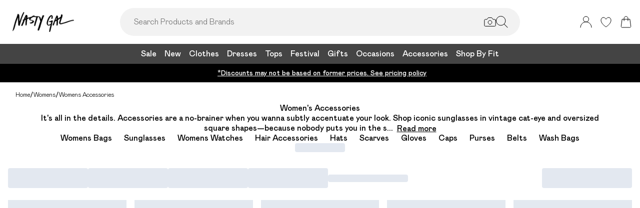

--- FILE ---
content_type: text/html
request_url: https://www.nastygal.com/categories/womens-accessories?utm_source=linkshare&utm_medium=affiliate&utm_campaign=J84DHJLQkR4&utm_content=J84DHJLQkR4&utm_term=15&siteID=J84DHJLQkR4-Q4ijm31lL2LNQJ43JFnVJQ
body_size: 55796
content:
<!DOCTYPE html><html lang="en" class="overflow-x-hidden"><head><link rel="stylesheet" href="/build/_assets/tailwind-LZDBUKIH.css"><!--remix-island-start--><meta charSet="utf-8"/><meta name="viewport" content="width=device-width,initial-scale=1"/><link rel="preconnect" href="https://mediahub.debenhams.com"/><meta name="apple-mobile-web-app-title" content="Nasty Gal"/><link rel="preconnect" href="https://mediahub.nastygal.co.uk"/><link rel="icon" href="/build/_assets/favicon-TMDIXMBL.ico" type="image/x-icon"/><link rel="icon" href="/build/_assets/favicon-16x16-PNZAEX6C.png" type="image/png" dimension="16x16"/><link rel="icon" href="/build/_assets/favicon-32x32-FSYYDQ2M.png" type="image/png" dimension="32x32"/><link rel="apple-touch-icon" href="/build/_assets/ios-icon-HFMTBUEX.png"/><link rel="alternate" hrefLang="en-us" href="https://www.nastygal.com/categories/womens-accessories"/><link rel="alternate" hrefLang="en-gb" href="https://www.nastygal.co.uk/categories/womens-accessories"/><title>Women&#x27;s Accessories | NastyGal US</title><link rel="canonical" href="https://www.nastygal.com/categories/womens-accessories"/><meta name="description"/><meta property="og:image" content="https://mediahub.nastygal.co.uk/site/fascia/nastygalus/categories/womens-accessories?utm_source=linkshare&amp;utm_medium=affiliate&amp;utm_campaign=J84DHJLQkR4&amp;utm_content=J84DHJLQkR4&amp;utm_term=15&amp;siteID=J84DHJLQkR4-Q4ijm31lL2LNQJ43JFnVJQ"/><meta name="twitter:image" content="https://mediahub.nastygal.co.uk/site/fascia/nastygalus/categories/womens-accessories?utm_source=linkshare&amp;utm_medium=affiliate&amp;utm_campaign=J84DHJLQkR4&amp;utm_content=J84DHJLQkR4&amp;utm_term=15&amp;siteID=J84DHJLQkR4-Q4ijm31lL2LNQJ43JFnVJQ"/><meta/><meta/><meta name="robots" content="index, follow"/><script type="application/ld+json">[{"@context":"https://schema.org","@type":"BreadcrumbList","itemListElement":[{"@type":"ListItem","position":1,"item":"https://www.nastygal.com/","name":"home"},{"@type":"ListItem","position":2,"item":"https://www.nastygal.com/categories/womens","name":"Womens"},{"@type":"ListItem","position":3,"item":"https://www.nastygal.com/categories/womens-accessories","name":"Womens Accessories"}],"numberOfItems":3}]</script><script>(function (w, d, s, l, i) {
          w[l] = w[l] || []; w[l].push({
            'gtm.start': new Date().getTime(), event: 'gtm.js'
          });
          var f = d.getElementsByTagName(s)[0],
              j = d.createElement(s),
              dl = l != 'dataLayer' ? '&l=' + l : '';
          j.async = true;
          j.setAttribute('class','optanon-category-C0001');
          j.src = 'https://www.googletagmanager.com/gtm.js?id=' + i + dl;
          f.parentNode.insertBefore(j, f);
        })(window, document, 'script', 'dataLayer', 'GTM-MJKMTCRV');</script><!--remix-island-end--></head><body class="max-w-full !overflow-x-clip overflow-x-hidden"><div id="root"><script>var __env__ = 'prod'</script><script type="text/javascript" src="https://043f2fa08795.edge.sdk.awswaf.com/043f2fa08795/0d2c7af4ca21/challenge.js" defer=""></script><link rel="stylesheet" href="/build/_assets/BaseBlazeCarousel-YXR5THZT.css"/><link rel="stylesheet" href="/build/_assets/blaze-UEATOOJS.css"/><link rel="stylesheet" href="/build/_assets/DeliveryProgress-7AMQD4VK.css?inline"/><link rel="stylesheet" href="/build/_assets/debenhams-4AXX6GBM.css?inline"/><link rel="stylesheet" href="/build/_assets/fonts-YAILRBNN.css?inline"/><link rel="stylesheet" href="/build/_assets/global-JJZ3X4IF.css?inline"/><link rel="stylesheet" href="/build/_assets/ReactCrop-6VYA7W5G.css"/><link rel="stylesheet" href="/build/_assets/cropper-QSZPS263.css"/><link rel="stylesheet" href="/build/_assets/KlarnaMessage-VW3TISZL.css?inline"/><style>
    :root {
      --color-primary: 68 68 68;
--color-secondary: 255 255 255;
--color-primary-dark: 68 68 68;
--color-text-secondary: 118 118 118;
--color-bg-grey: 248 248 248;
--color-primary-nav: 68 68 68;
--color-primary-nav-text: 255 255 255;
--color-footer-help-header-text: 0 0 0;
--color-footer-help-header-background: 255 241 232;
--color-button-text-primary: 255 255 255;
--color-button-secondary-border: 181 181 181;
--color-header-background: 255 255 255;
--color-search-input-background: 242 242 242;
--color-search-text: 0 0 0;
--color-search-placeholder: 118 118 118;
--swiper-pagination-color: #284D7B;
--swiper-pagination-bullet-inactive-color: #B5B5B5;
--swiper-pagination-bullet-inactive-opacity: 1;
--swiper-pagination-bullet-size: 10px;
--font-serif: NGGrotesque;
--font-body: NGGrotesque;
    }
    
</style><noscript><iframe src="https://www.googletagmanager.com/ns.html?id=GTM-MJKMTCRV" height="0" width="0" style="display:none;visibility:hidden" title="Google Tag Manager - Nasty Gal"></iframe></noscript><!--$--><div class="relative"><header data-test-id="main-header" class="bg-header-bg"><div class="border-bg-grey"><div class="flex mx-auto max-w-screen-2xl py-2 px-4 xl:py-6"><div class="flex flex-row flex-wrap"><div class="xl:hidden py-2 pr-4 flex items-center"><button class="align-middle text-center text-black cursor-pointer leading-4 disabled:cursor-default disabled:pointer-events-none  font-cta undefined" data-test-id="undefined" aria-label="Menu Button"><div class="relative undefined"><div class="relative flex items-center w-full h-full justify-center  undefined "><svg data-icon="true" width="24px" height="24px" viewBox="0 0 24 24" class="inline"><svg xmlns="http://www.w3.org/2000/svg" width="24" height="24" viewBox="0 0 24 24" fill="none"><path d="M23 12H1" stroke="black" stroke-linecap="round"/><path d="M23 19H1" stroke="black" stroke-linecap="round"/><path d="M23 5H1" stroke="black" stroke-linecap="round"/></svg></svg></div></div></button><div class="fixed inset-0 bg-white transition-opacity undefined" style="top:0;visibility:hidden;opacity:0;transition-duration:100ms"></div><div class="z-[110] left-0 right-0 fixed flex justify-center undefined" style="top:0"><div class="z-40 w-full relative undefined"><div class="absolute top-0 w-full transition-all max-w-[375px] left-0  !max-w-[100vw] w-screen" data-test-id="mobile-nav-side-panel" style="height:100vh;transform:translateX(-100%);transition-duration:100ms;transition-timing-function:ease-in;visibility:hidden"><div class="w-full h-full overflow-hidden overflow-y-auto border-r border-t border-gray-200 bg-white"></div></div></div></div></div><div class="flex flex-row gap-4 items-center z-20"><a href="/"><div class="max-w-[106px] xl:max-w-[141px]"><img src="https://mediahub.debenhams.com/dbz_prod_nastygal-blk-on-wht?w=141&amp;dpr=2&amp;ttl=604800" alt="Nasty Gal" loading="eager" fetchpriority="high" class="w-full h-full object-contain undefined xl:max-h-[40px] max-h-[35px]" width="106" height="15"/></div></a></div></div><div class="grow"><div><div data-test-id="search-panel" class="lg:block hidden md:overflow-y-hidden overflow-y-auto lg:top-0 top-14 lg:w-[640px] xl:w-[800px] w-screen left-0 right-0 mx-auto absolute z-[100] text-black"><form><div class="flex px-4 flex-col md:flex-row lg:h-auto xl:h-14 h-[50px] bg-search-input-bg max-lg:bg-white lg:rounded-full lg:py-2 lg:px-4 lg:my-2 xl:my-4"><div class="flex grow items-center"><div class="relative"></div><div class="grow bg-search-input-bg rounded-full lg:gap-4 flex items-center h-full false"><input aria-autocomplete="both" aria-labelledby="autocomplete-1019-label" id="autocomplete-1019-input" autoComplete="off" autoCorrect="off" autoCapitalize="off" enterKeyHint="search" spellcheck="false" placeholder="Search Products and Brands" maxLength="512" type="text" data-test-id="search-input" class="appearance-none outline-none bg-transparent overflow-hidden w-full pl-3 font-light placeholder-search-placeholder text-ellipsis " value=""/><div><div class="flex flex-col gap-2 justify-center items-center cursor-pointer"><input type="file" accept="image/jpeg, image/png,android/force-camera-workaround" class="hidden"/><div class="lg:hidden py-3 pl-3 pr-1.5"><svg data-icon="true" width="20px" height="20px" viewBox="0 0 24 24" class=""><title>visual_search</title><svg width="24" height="24" viewBox="0 0 24 24" fill="none" xmlns="http://www.w3.org/2000/svg"><path d="M23.1428 8.57145C23.1428 8.11678 22.9621 7.68075 22.6407 7.35926C22.3193 7.03778 21.8832 6.85716 21.4285 6.85716H18L15.4285 3.42859H8.5714L5.99997 6.85716H2.5714C2.11674 6.85716 1.68071 7.03778 1.35922 7.35926C1.03773 7.68075 0.857117 8.11678 0.857117 8.57145V18.8572C0.857117 19.3118 1.03773 19.7479 1.35922 20.0693C1.68071 20.3908 2.11674 20.5714 2.5714 20.5714H21.4285C21.8832 20.5714 22.3193 20.3908 22.6407 20.0693C22.9621 19.7479 23.1428 19.3118 23.1428 18.8572V8.57145Z" stroke="#000" stroke-linecap="round" stroke-linejoin="round"/><path d="M12 16.7143C14.1303 16.7143 15.8572 14.9874 15.8572 12.8571C15.8572 10.7269 14.1303 9 12 9C9.86979 9 8.14288 10.7269 8.14288 12.8571C8.14288 14.9874 9.86979 16.7143 12 16.7143Z" stroke="#000" stroke-linecap="round" stroke-linejoin="round"/></svg></svg></div><div class="lg:block hidden"><svg data-icon="true" width="24px" height="24px" viewBox="0 0 24 24" class=""><title>visual_search</title><svg width="24" height="24" viewBox="0 0 24 24" fill="none" xmlns="http://www.w3.org/2000/svg"><path d="M23.1428 8.57145C23.1428 8.11678 22.9621 7.68075 22.6407 7.35926C22.3193 7.03778 21.8832 6.85716 21.4285 6.85716H18L15.4285 3.42859H8.5714L5.99997 6.85716H2.5714C2.11674 6.85716 1.68071 7.03778 1.35922 7.35926C1.03773 7.68075 0.857117 8.11678 0.857117 8.57145V18.8572C0.857117 19.3118 1.03773 19.7479 1.35922 20.0693C1.68071 20.3908 2.11674 20.5714 2.5714 20.5714H21.4285C21.8832 20.5714 22.3193 20.3908 22.6407 20.0693C22.9621 19.7479 23.1428 19.3118 23.1428 18.8572V8.57145Z" stroke="#000" stroke-linecap="round" stroke-linejoin="round"/><path d="M12 16.7143C14.1303 16.7143 15.8572 14.9874 15.8572 12.8571C15.8572 10.7269 14.1303 9 12 9C9.86979 9 8.14288 10.7269 8.14288 12.8571C8.14288 14.9874 9.86979 16.7143 12 16.7143Z" stroke="#000" stroke-linecap="round" stroke-linejoin="round"/></svg></svg></div></div><div class="hidden fixed inset-0 z-[250] w-full flex flex-col items-center justify-end md:justify-center h-full"><div class="w-full bg-white md:h-auto md:max-w-[500px] md:w-auto relative md:rounded justify-end md:justify-center flex flex-col p-6 gap-6 md:max-h-[95vh]"><div class="flex flex-row justify-between items-start w-full "><span class="text-xl flex items-center font-semibold">Find similar products</span><div class="cursor-pointer h-fit" data-test-id="undefined-close"><svg data-icon="true" width="24px" height="24px" viewBox="0 0 24 24" class="cursor-pointer w-[16px] h-[16px] mt-2"><g><path d="M23 1L1 23" stroke="black" stroke-linecap="round"/><path d="M1 1L23 23" stroke="black" stroke-linecap="round"/></g><defs></defs></svg></div></div><div class="flex flex-col items-center gap-6 w-full"><span class="font-light text-sm">Upload or take a photo to find similar products - quick and easy.</span><div class="h-[50px] w-full flex gap-2 bg-primary hover:bg-primary/75 text-button-text-primary font-semibold uppercase py-2 rounded cursor-pointer justify-center items-center"><svg data-icon="true" width="20px" height="20px" viewBox="0 0 24 24" class=""><title>visual_search</title><svg width="24" height="24" viewBox="0 0 24 24" fill="none" xmlns="http://www.w3.org/2000/svg"><path d="M23.1428 8.57145C23.1428 8.11678 22.9621 7.68075 22.6407 7.35926C22.3193 7.03778 21.8832 6.85716 21.4285 6.85716H18L15.4285 3.42859H8.5714L5.99997 6.85716H2.5714C2.11674 6.85716 1.68071 7.03778 1.35922 7.35926C1.03773 7.68075 0.857117 8.11678 0.857117 8.57145V18.8572C0.857117 19.3118 1.03773 19.7479 1.35922 20.0693C1.68071 20.3908 2.11674 20.5714 2.5714 20.5714H21.4285C21.8832 20.5714 22.3193 20.3908 22.6407 20.0693C22.9621 19.7479 23.1428 19.3118 23.1428 18.8572V8.57145Z" stroke="rgb(var(--color-button-text-primary) / 1)" stroke-linecap="round" stroke-linejoin="round"/><path d="M12 16.7143C14.1303 16.7143 15.8572 14.9874 15.8572 12.8571C15.8572 10.7269 14.1303 9 12 9C9.86979 9 8.14288 10.7269 8.14288 12.8571C8.14288 14.9874 9.86979 16.7143 12 16.7143Z" stroke="rgb(var(--color-button-text-primary) / 1)" stroke-linecap="round" stroke-linejoin="round"/></svg></svg><span class="">Take or upload photo</span></div></div></div></div><div class="hidden fixed inset-0 z-[250] w-full flex flex-col items-center justify-center h-full"><div class="w-full h-full md:h-auto md:min-w-[400px] md:max-w-[500px] bg-white md:w-auto relative md:rounded flex flex-col justify-space-between md:max-h-[95vh]"><div class="flex flex-row justify-between items-center w-full px-6 pt-6 "><span class="text-xl flex items-center font-semibold">Image Search<div class="ml-2"><svg data-icon="true" width="16px" height="16px" viewBox="0 0 16 16"><svg width="16" height="16" viewBox="0 0 16 16" fill="none" xmlns="http://www.w3.org/2000/svg"><g clip-path="url(#clip0_1016_22892)"><circle cx="8" cy="8" r="7.5" stroke="black"/><path d="M8.90355 5.59411C9.35105 5.59411 9.71422 5.27275 9.71422 4.79649C9.71422 4.32023 9.35019 3.99887 8.90355 3.99887C8.45605 3.99887 8.09461 4.32023 8.09461 4.79649C8.09461 5.27275 8.45605 5.59411 8.90355 5.59411ZM9.06104 10.6033C9.06104 10.508 9.09288 10.2606 9.07481 10.1199L8.36741 10.962C8.22111 11.1214 8.03781 11.2318 7.95175 11.2024C7.91271 11.1875 7.88008 11.1587 7.85973 11.1212C7.83938 11.0837 7.83264 11.0399 7.84074 10.9976L9.01973 7.14485C9.11611 6.65612 8.85106 6.21013 8.2891 6.15316C7.69616 6.15316 6.82353 6.77541 6.29256 7.56502C6.29256 7.65938 6.27535 7.8944 6.29342 8.03505L6.99995 7.19203C7.14625 7.03446 7.31665 6.92319 7.4027 6.95345C7.4451 6.96919 7.47984 7.0015 7.49947 7.04344C7.5191 7.08539 7.52205 7.13362 7.50769 7.17778L6.33903 11.0119C6.20392 11.4605 6.45951 11.9003 7.07913 12C7.99134 12 8.53006 11.3929 9.0619 10.6033H9.06104Z" fill="black"/></g><defs><clipPath id="clip0_1016_22892"><rect width="16" height="16" fill="white"/></clipPath></defs></svg></svg></div></span><div class="cursor-pointer h-fit" data-test-id="undefined-close"><svg data-icon="true" width="24px" height="24px" viewBox="0 0 24 24" class="cursor-pointer w-[16px] h-[16px]"><g><path d="M23 1L1 23" stroke="black" stroke-linecap="round"/><path d="M1 1L23 23" stroke="black" stroke-linecap="round"/></g><defs></defs></svg></div></div><div class="flex justify-center m-6 flex-grow shrink overflow-hidden"><div class="flex just flex-col items-center h-full max-h-full overflow-hidden w-full justify-between"><div></div><div class="overflow-hidden w-full text-center"><div style="height:100%;width:100%;max-width:100%" class="flex justify-center"><img alt="picture" style="opacity:0;max-width:100%"/></div></div><div class="pt-6 flex items-center gap-3 w-full"><button class="align-middle text-center text-black cursor-pointer leading-4 disabled:cursor-default disabled:pointer-events-none border-button-border-secondary font-semibold text-black hover:text-grey-4 disabled:border-grey-2 disabled:text-grey-3 border rounded px-5 h-[50px] uppercase font-cta flex-1 h-[50px]" data-test-id="undefined" type="button"><div class="relative undefined"><div class="relative flex items-center w-full h-full justify-center  undefined ">Change</div></div></button><button class="align-middle text-center text-black cursor-pointer leading-4 disabled:cursor-default disabled:pointer-events-none bg-primary font-semibold text-button-text-primary hover:bg-primary/75 disabled:bg-gray-200 disabled:text-gray-500 rounded px-5 h-[50px] uppercase font-cta flex-1 h-[50px]" data-test-id="undefined" type="button"><div class="relative undefined"><div class="relative flex items-center w-full h-full justify-center  undefined ">View Similar</div></div></button></div></div></div></div></div><div class="hidden fixed inset-0 z-[250] w-full flex flex-col items-center justify-end md:justify-center h-full bg-black/50 md:bg-black/10 backdrop-blur-sm"><div class="w-full bg-white md:h-auto md:max-w-[500px] md:w-auto relative md:rounded justify-end md:justify-center flex flex-col p-6 gap-6 md:max-h-[95vh]"><div class="flex flex-row justify-between items-start w-full "><span class="text-xl flex items-center font-semibold">Use the box to frame your image</span><div class="cursor-pointer h-fit" data-test-id="undefined-close"><svg data-icon="true" width="24px" height="24px" viewBox="0 0 24 24" class="cursor-pointer w-[16px] h-[16px] mt-2 ml-2"><g><path d="M23 1L1 23" stroke="black" stroke-linecap="round"/><path d="M1 1L23 23" stroke="black" stroke-linecap="round"/></g><defs></defs></svg></div></div><div class="flex flex-col gap-4 w-full"><span class="font-light text-sm">Just drag the corners to frame the item clearly.</span></div></div></div></div><button type="submit" class="hidden lg:flex"><div class="items-center mr-2 "><svg data-icon="true" width="24px" height="24px" viewBox="0 0 24 24"><svg xmlns="http://www.w3.org/2000/svg" width="24" height="24" viewBox="0 0 24 24" fill="none"><g clip-path="url(#clip0_305_7800)"><circle cx="9.68861" cy="9.68421" r="9.18421" stroke="#000"/><path d="M22.6511 23.3535C22.8463 23.5488 23.1629 23.5488 23.3582 23.3535C23.5534 23.1583 23.5534 22.8417 23.3582 22.6464L22.6511 23.3535ZM23.3582 22.6464L16.3579 15.6462L15.6508 16.3533L22.6511 23.3535L23.3582 22.6464Z" fill="#000"/></g><defs><clipPath id="clip0_305_7800"><rect width="24" height="24" fill="white" transform="translate(0.00439453)"/></clipPath></defs></svg></svg></div></button><button type="submit" class="lg:hidden"><div class="py-3 pr-3 pl-1.5"><svg data-icon="true" width="20px" height="20px" viewBox="0 0 24 24" class=""><title>search</title><svg xmlns="http://www.w3.org/2000/svg" width="24" height="24" viewBox="0 0 24 24" fill="none"><g clip-path="url(#clip0_305_7800)"><circle cx="9.68861" cy="9.68421" r="9.18421" stroke="#000"/><path d="M22.6511 23.3535C22.8463 23.5488 23.1629 23.5488 23.3582 23.3535C23.5534 23.1583 23.5534 22.8417 23.3582 22.6464L22.6511 23.3535ZM23.3582 22.6464L16.3579 15.6462L15.6508 16.3533L22.6511 23.3535L23.3582 22.6464Z" fill="#000"/></g><defs><clipPath id="clip0_305_7800"><rect width="24" height="24" fill="white" transform="translate(0.00439453)"/></clipPath></defs></svg></svg></div></button></div></div></div></form></div></div></div><div class="flex flex-row justify-end items-center z-25"><div class="lg:hidden flex py-2 px-[7px] md:px-2 items-center"><div class="relative inline-block"><svg data-icon="true" width="24px" height="24px" viewBox="0 0 24 24"><title>search</title><g clip-path="url(#clip0_758_1358)"><circle cx="9.68421" cy="9.68421" r="9.18421" stroke="black" fill="none"/><path d="M22.6467 23.3538C22.8419 23.549 23.1585 23.549 23.3538 23.3538C23.549 23.1585 23.549 22.8419 23.3538 22.6467L22.6467 23.3538ZM23.3538 22.6467L16.3536 15.6464L15.6464 16.3536L22.6467 23.3538L23.3538 22.6467Z" fill="black"/></g><defs><clipPath id="clip0_758_1358"><rect width="24" height="24" fill="white"/></clipPath></defs></svg></div></div><div class="relative group py-2 px-[7px] md:px-2"><div class="flex items-center"><a data-test-id="account-link" href="/account"><div class="flex items-center"><svg data-icon="true" width="24px" height="24px" viewBox="0 0 24 24"><title>account</title><circle cx="12.0049" cy="6.5" r="5.5" fill="white" stroke="black"/><path d="M23.0049 23C23.0049 16.9249 18.08 12 12.0049 12C5.92975 12 1.00488 16.9249 1.00488 23" fill="white" stroke="black" stroke-linecap="round"/></svg></div></a></div></div><div class="py-2 px-[7px] md:px-2"><a data-test-id="wishlist-link" href="/wishlist"><div class="flex items-center"><svg data-icon="true" width="24px" height="24px" viewBox="0 0 24 24"><title>wishlist</title><path d="M2.00488 8.71113C2.00488 13.3468 6.60218 18.242 11.7991 21.8887C11.8932 21.9506 11.9637 22 11.999 22C12.046 22 12.1166 21.9506 12.2106 21.8887C17.4076 18.242 22.0049 13.3468 22.0049 8.71113C22.0049 5.31165 19.8885 3 17.0078 3C14.8209 3 13.4922 4.43396 12.6574 5.8432C12.387 6.23878 12.2342 6.57749 11.999 6.57749C11.7638 6.57749 11.5992 6.25114 11.3523 5.8432C10.541 4.4216 9.18889 3 7.00194 3C4.12128 3 2.00488 5.31165 2.00488 8.71113Z" fill="none" stroke="black" /></svg></div></a></div><div class="py-2 pl-[7px] md:pl-2"><a data-test-id="cart-link" href="/basket"><div class="flex items-center"><div class="relative inline-block"><svg data-icon="true" width="24px" height="24px" viewBox="0 0 24 24"><title>cart</title>
    <g>
      <path d="M19.7175 23H4.2923C3.08166 23 2.14861 21.9329 2.3102 20.7331L4.22711 6.5H19.7827L21.6996 20.7331C21.8612 21.9329 20.9281 23 19.7175 23Z" fill="none" stroke="black"/>
      <path d="M15.894 9.8V4.88889C15.894 2.74111 14.1529 1 12.0051 1V1C9.85733 1 8.11621 2.74111 8.11621 4.88889V9.8" fill="none" stroke="black" stroke-linecap="round"/>
    </g>
    </svg></div></div></a></div></div></div></div><div class="hidden xl:block text-nav"><div data-test-id="desktop-nav" class="bg-primary-nav h-10 relative z-[25]"><nav class="h-full"><ul class="max-w-screen-2xl mx-auto flex justify-center h-full" data-test-id="desktop-nav-topmenu"><li data-test-id="desktop-nav-topmenu-category-title"><a data-test-id="desktop-nav:14736-Sale" class=" text-primary-nav-text text-base inline-flex items-center px-2 h-full hover:text-black hover:bg-gray-100 active:bg-gray-100 data-[active=true]:bg-gray-100 data-[active=true]:text-black font-heading undefined cursor-pointer" style="background-size:cover;width:100%" data-active="false" href="/categories/womens-sale"><span class="inline-flex items-center gap-2 min-w-0"><span class="break-words">Sale</span></span></a><div data-test-id="desktop-nav:14736:nav" class="absolute left-0 top-full w-full bg-white hidden invisible"><div data-test-id="desktop-nav:14736:panel" class="border border-gray-100 border-t-0"><div class="max-w-screen-2xl mx-auto w-full grid grid-cols-6 gap-0 "><div data-test-id="desktop-nav:14736:panel:col1" class="grid grid-flow-row content-start gap-5 px-2 py-7 " style="grid-column:1 / span 1"><ul class="flex flex-col gap-2" data-test-id="desktop-nav-submenu"><li><span class="px-2 font-desktopNavHeaderWeight font-heading mb-6 visible" data-test-id="desktop-nav:14736:panel:col1:group1:title-Sale">Sale</span></li><li><a data-test-id="desktop-nav:14736:panel:col1:group1:link-All Sale" class=" text-sm font-light inline-block hover:underline active:underline px-2 cursor-pointer" style="background-size:cover;width:100%" data-active="false" href="/categories/sale"><span class="inline-flex items-center gap-2 min-w-0"><span class="break-words">All Sale</span></span></a></li><li><a data-test-id="desktop-nav:14736:panel:col1:group1:link-Sale Clothes" class=" text-sm font-light inline-block hover:underline active:underline px-2 cursor-pointer" style="background-size:cover;width:100%" data-active="false" href="/categories/womens-sale"><span class="inline-flex items-center gap-2 min-w-0"><span class="break-words">Sale Clothes</span></span></a></li><li><a data-test-id="desktop-nav:14736:panel:col1:group1:link-Sale Dresses" class=" text-sm font-light inline-block hover:underline active:underline px-2 cursor-pointer" style="background-size:cover;width:100%" data-active="false" href="/categories/womens-sale-dresses"><span class="inline-flex items-center gap-2 min-w-0"><span class="break-words">Sale Dresses</span></span></a></li><li><a data-test-id="desktop-nav:14736:panel:col1:group1:link-Sale Coats &amp; Jackets" class=" text-sm font-light inline-block hover:underline active:underline px-2 cursor-pointer" style="background-size:cover;width:100%" data-active="false" href="/categories/womens-sale-coats-jackets"><span class="inline-flex items-center gap-2 min-w-0"><span class="break-words">Sale Coats &amp; Jackets</span></span></a></li><li><a data-test-id="desktop-nav:14736:panel:col1:group1:link-Sale Knitwear" class=" text-sm font-light inline-block hover:underline active:underline px-2 cursor-pointer" style="background-size:cover;width:100%" data-active="false" href="/categories/womens-sale-knitwear"><span class="inline-flex items-center gap-2 min-w-0"><span class="break-words">Sale Knitwear</span></span></a></li><li><a data-test-id="desktop-nav:14736:panel:col1:group1:link-Sale Tops" class=" text-sm font-light inline-block hover:underline active:underline px-2 cursor-pointer" style="background-size:cover;width:100%" data-active="false" href="/categories/womens-sale-tops"><span class="inline-flex items-center gap-2 min-w-0"><span class="break-words">Sale Tops</span></span></a></li><li><a data-test-id="desktop-nav:14736:panel:col1:group1:link-Sale Two Piece Sets" class=" text-sm font-light inline-block hover:underline active:underline px-2 cursor-pointer" style="background-size:cover;width:100%" data-active="false" href="/categories/womens-sale-co-ords"><span class="inline-flex items-center gap-2 min-w-0"><span class="break-words">Sale Two Piece Sets</span></span></a></li><li><a data-test-id="desktop-nav:14736:panel:col1:group1:link-Sale Bottoms" class=" text-sm font-light inline-block hover:underline active:underline px-2 cursor-pointer" style="background-size:cover;width:100%" data-active="false" href="/categories/womens-sale-trousers"><span class="inline-flex items-center gap-2 min-w-0"><span class="break-words">Sale Bottoms</span></span></a></li><li><a data-test-id="desktop-nav:14736:panel:col1:group1:link-Sale Loungewear" class=" text-sm font-light inline-block hover:underline active:underline px-2 cursor-pointer" style="background-size:cover;width:100%" data-active="false" href="/categories/womens-sale-loungewear"><span class="inline-flex items-center gap-2 min-w-0"><span class="break-words">Sale Loungewear</span></span></a></li><li><a data-test-id="desktop-nav:14736:panel:col1:group1:link-Sale Rompers &amp; Jumpsuits" class=" text-sm font-light inline-block hover:underline active:underline px-2 cursor-pointer" style="background-size:cover;width:100%" data-active="false" href="/categories/womens-sale-playsuits-jumpsuits"><span class="inline-flex items-center gap-2 min-w-0"><span class="break-words">Sale Rompers &amp; Jumpsuits</span></span></a></li><li><a data-test-id="desktop-nav:14736:panel:col1:group1:link-Sale Shorts" class=" text-sm font-light inline-block hover:underline active:underline px-2 cursor-pointer" style="background-size:cover;width:100%" data-active="false" href="/categories/womens-sale-shorts"><span class="inline-flex items-center gap-2 min-w-0"><span class="break-words">Sale Shorts</span></span></a></li><li><a data-test-id="desktop-nav:14736:panel:col1:group1:link-Sale Swimwear" class=" text-sm font-light inline-block hover:underline active:underline px-2 cursor-pointer" style="background-size:cover;width:100%" data-active="false" href="/categories/womens-sale-swimwear"><span class="inline-flex items-center gap-2 min-w-0"><span class="break-words">Sale Swimwear</span></span></a></li></ul></div><div data-test-id="desktop-nav:14736:panel:col2" class="grid grid-flow-row content-start gap-5 px-2 py-7 " style="grid-column:2 / span 1"><ul class="flex flex-col gap-2" data-test-id="desktop-nav-submenu"><li><span class="px-2 font-desktopNavHeaderWeight font-heading mb-6 visible" data-test-id="desktop-nav:14736:panel:col2:group1:title-Shop By Shape">Shop By Shape</span></li><li><a data-test-id="desktop-nav:14736:panel:col2:group1:link-Sale Plus Size" class=" text-sm font-light inline-block hover:underline active:underline px-2 cursor-pointer" style="background-size:cover;width:100%" data-active="false" href="/categories/womens-sale-plus-size"><span class="inline-flex items-center gap-2 min-w-0"><span class="break-words">Sale Plus Size</span></span></a></li><li><a data-test-id="desktop-nav:14736:panel:col2:group1:link-Sale Petite" class=" text-sm font-light inline-block hover:underline active:underline px-2 cursor-pointer" style="background-size:cover;width:100%" data-active="false" href="/categories/womens-sale-petite"><span class="inline-flex items-center gap-2 min-w-0"><span class="break-words">Sale Petite</span></span></a></li><li><a data-test-id="desktop-nav:14736:panel:col2:group1:link-Sale Tall" class=" text-sm font-light inline-block hover:underline active:underline px-2 cursor-pointer" style="background-size:cover;width:100%" data-active="false" href="/categories/womens-sale-tall"><span class="inline-flex items-center gap-2 min-w-0"><span class="break-words">Sale Tall</span></span></a></li><li><a data-test-id="desktop-nav:14736:panel:col2:group1:link-Sale Maternity" class=" text-sm font-light inline-block hover:underline active:underline px-2 cursor-pointer" style="background-size:cover;width:100%" data-active="false" href="/categories/womens-sale-maternity"><span class="inline-flex items-center gap-2 min-w-0"><span class="break-words">Sale Maternity</span></span></a></li></ul><ul class="flex flex-col gap-2" data-test-id="desktop-nav-submenu"><li><span class="px-2 font-desktopNavHeaderWeight font-heading mb-6 visible" data-test-id="desktop-nav:14736:panel:col2:group2:title-Shop By Price">Shop By Price</span></li><li><a data-test-id="desktop-nav:14736:panel:col2:group2:link-Sale $5 &amp; Under" class=" text-sm font-light inline-block hover:underline active:underline px-2 cursor-pointer" style="background-size:cover;width:100%" data-active="false" href="/categories/sale/facet/priceRange/0-5"><span class="inline-flex items-center gap-2 min-w-0"><span class="break-words">Sale $5 &amp; Under</span></span></a></li><li><a data-test-id="desktop-nav:14736:panel:col2:group2:link-Sale $10 &amp; Under" class=" text-sm font-light inline-block hover:underline active:underline px-2 cursor-pointer" style="background-size:cover;width:100%" data-active="false" href="/categories/sale/facet/priceRange/0-10"><span class="inline-flex items-center gap-2 min-w-0"><span class="break-words">Sale $10 &amp; Under</span></span></a></li><li><a data-test-id="desktop-nav:14736:panel:col2:group2:link-Sale $20 &amp; Under" class=" text-sm font-light inline-block hover:underline active:underline px-2 cursor-pointer" style="background-size:cover;width:100%" data-active="false" href="/categories/sale/facet/priceRange/0-20"><span class="inline-flex items-center gap-2 min-w-0"><span class="break-words">Sale $20 &amp; Under</span></span></a></li></ul></div><div data-test-id="desktop-nav:14736:panel:col3" class="grid grid-flow-row content-start gap-5 px-2 py-7 " style="grid-column:3 / span 1"><ul class="flex flex-col gap-2" data-test-id="desktop-nav-submenu"><li><span class="px-2 font-desktopNavHeaderWeight font-heading mb-6 visible" data-test-id="desktop-nav:14736:panel:col3:group1:title-Shop By Size">Shop By Size</span></li><li><a data-test-id="desktop-nav:14736:panel:col3:group1:link-Sizes 4-6" class=" text-sm font-light inline-block hover:underline active:underline px-2 cursor-pointer" style="background-size:cover;width:100%" data-active="false" href="/categories/womens-sale/facet/sizes/4~6"><span class="inline-flex items-center gap-2 min-w-0"><span class="break-words">Sizes 4-6</span></span></a></li><li><a data-test-id="desktop-nav:14736:panel:col3:group1:link-Size 8" class=" text-sm font-light inline-block hover:underline active:underline px-2 cursor-pointer" style="background-size:cover;width:100%" data-active="false" href="/categories/womens-sale/facet/sizes/8"><span class="inline-flex items-center gap-2 min-w-0"><span class="break-words">Size 8</span></span></a></li><li><a data-test-id="desktop-nav:14736:panel:col3:group1:link-Size 10" class=" text-sm font-light inline-block hover:underline active:underline px-2 cursor-pointer" style="background-size:cover;width:100%" data-active="false" href="/categories/womens-sale/facet/sizes/10"><span class="inline-flex items-center gap-2 min-w-0"><span class="break-words">Size 10</span></span></a></li><li><a data-test-id="desktop-nav:14736:panel:col3:group1:link-Size 12" class=" text-sm font-light inline-block hover:underline active:underline px-2 cursor-pointer" style="background-size:cover;width:100%" data-active="false" href="/categories/womens-sale/facet/sizes/12"><span class="inline-flex items-center gap-2 min-w-0"><span class="break-words">Size 12</span></span></a></li><li><a data-test-id="desktop-nav:14736:panel:col3:group1:link-Size 14" class=" text-sm font-light inline-block hover:underline active:underline px-2 cursor-pointer" style="background-size:cover;width:100%" data-active="false" href="/categories/womens-sale/facet/sizes/14"><span class="inline-flex items-center gap-2 min-w-0"><span class="break-words">Size 14</span></span></a></li><li><a data-test-id="desktop-nav:14736:panel:col3:group1:link-Sizes 16-18" class=" text-sm font-light inline-block hover:underline active:underline px-2 cursor-pointer" style="background-size:cover;width:100%" data-active="false" href="/categories/womens-sale/facet/sizes/16-18"><span class="inline-flex items-center gap-2 min-w-0"><span class="break-words">Sizes 16-18</span></span></a></li><li><a data-test-id="desktop-nav:14736:panel:col3:group1:link-Sizes 20-22" class=" text-sm font-light inline-block hover:underline active:underline px-2 cursor-pointer" style="background-size:cover;width:100%" data-active="false" href="/categories/womens-sale/facet/sizes/20~22"><span class="inline-flex items-center gap-2 min-w-0"><span class="break-words">Sizes 20-22</span></span></a></li><li><a data-test-id="desktop-nav:14736:panel:col3:group1:link-Sizes 24-26" class=" text-sm font-light inline-block hover:underline active:underline px-2 cursor-pointer" style="background-size:cover;width:100%" data-active="false" href="/categories/womens-sale/facet/sizes/24~26"><span class="inline-flex items-center gap-2 min-w-0"><span class="break-words">Sizes 24-26</span></span></a></li></ul></div><div data-test-id="desktop-nav:14736:panel:col4" class="grid grid-flow-row content-start gap-5 px-2 py-7 " style="grid-column:4 / span 1"><ul class="flex flex-col gap-2" data-test-id="desktop-nav-submenu"><li><span class="px-2 font-desktopNavHeaderWeight font-heading mb-6 visible" data-test-id="desktop-nav:14736:panel:col4:group1:title-Offers">Offers</span></li><li><a data-test-id="desktop-nav:14736:panel:col4:group1:link-Up to 70% Off* Winter Sale" class=" text-sm font-light inline-block hover:underline active:underline px-2 cursor-pointer" style="color:#FF007F;font-weight:bold;font-style:italic;background-size:cover;width:100%" data-active="false" href="/categories/womens-sale"><span class="inline-flex items-center gap-2 min-w-0"><span class="break-words">Up to 70% Off* Winter Sale</span></span></a></li><li><a data-test-id="desktop-nav:14736:panel:col4:group1:link-Half Price Cold Weather Edit" class=" text-sm font-light inline-block hover:underline active:underline px-2 cursor-pointer" style="color:#FF007F;font-weight:bold;font-style:italic;background-size:cover;width:100%" data-active="false" href="/coats-boots-knits/facet/discountRange/50-100"><span class="inline-flex items-center gap-2 min-w-0"><span class="break-words">Half Price Cold Weather Edit</span></span></a></li></ul></div><div data-test-id="desktop-nav:14736:panel:col5" class="grid grid-flow-row content-start gap-5 px-2 py-7 " style="grid-column:5 / span 1"><div data-test-id="desktop-nav:14736:panel:col5" class="grid grid-cols-1 overflow-x-hidden "><div><div class="md:max-w-screen-2xl max-w-[100vw] mx-auto py-2"><a class="block" href="/categories/womens-sale-dresses"><div data-test-id="CTA-Card" class="undefined flex flex-col  relative"></div></a></div></div></div></div><div data-test-id="desktop-nav:14736:panel:col6" class="grid grid-flow-row content-start gap-5 px-2 py-7 " style="grid-column:6 / span 1"></div></div></div></div></li><li data-test-id="desktop-nav-topmenu-category-title"><a data-test-id="desktop-nav:14753-New" class=" text-primary-nav-text text-base inline-flex items-center px-2 h-full hover:text-black hover:bg-gray-100 active:bg-gray-100 data-[active=true]:bg-gray-100 data-[active=true]:text-black font-heading undefined cursor-pointer" style="background-size:cover;width:100%" data-active="false" href="/categories/new-in"><span class="inline-flex items-center gap-2 min-w-0"><span class="break-words">New</span></span></a><div data-test-id="desktop-nav:14753:nav" class="absolute left-0 top-full w-full bg-white hidden invisible"><div data-test-id="desktop-nav:14753:panel" class="border border-gray-100 border-t-0"><div class="max-w-screen-2xl mx-auto w-full grid grid-cols-6 gap-0 "><div data-test-id="desktop-nav:14753:panel:col1" class="grid grid-flow-row content-start gap-5 px-2 py-7 " style="grid-column:1 / span 1"></div><div data-test-id="desktop-nav:14753:panel:col2" class="grid grid-flow-row content-start gap-5 px-2 py-7 " style="grid-column:2 / span 1"><ul class="flex flex-col gap-2" data-test-id="desktop-nav-submenu"><li><span class="px-2 font-desktopNavHeaderWeight font-heading mb-6 visible" data-test-id="desktop-nav:14753:panel:col2:group1:title-New In">New In</span></li><li><a data-test-id="desktop-nav:14753:panel:col2:group1:link-All New In" class=" text-sm font-light inline-block hover:underline active:underline px-2 cursor-pointer" style="background-size:cover;width:100%" data-active="false" href="/categories/new-in"><span class="inline-flex items-center gap-2 min-w-0"><span class="break-words">All New In</span></span></a></li><li><a data-test-id="desktop-nav:14753:panel:col2:group1:link-New Clothes" class=" text-sm font-light inline-block hover:underline active:underline px-2 cursor-pointer" style="background-size:cover;width:100%" data-active="false" href="/categories/womens-new-in"><span class="inline-flex items-center gap-2 min-w-0"><span class="break-words">New Clothes</span></span></a></li><li><a data-test-id="desktop-nav:14753:panel:col2:group1:link-New Dresses" class=" text-sm font-light inline-block hover:underline active:underline px-2 cursor-pointer" style="background-size:cover;width:100%" data-active="false" href="/categories/womens-new-in-dresses"><span class="inline-flex items-center gap-2 min-w-0"><span class="break-words">New Dresses</span></span></a></li><li><a data-test-id="desktop-nav:14753:panel:col2:group1:link-New Coats &amp; Jackets" class=" text-sm font-light inline-block hover:underline active:underline px-2 cursor-pointer" style="background-size:cover;width:100%" data-active="false" href="/categories/womens-new-in-coats-jackets"><span class="inline-flex items-center gap-2 min-w-0"><span class="break-words">New Coats &amp; Jackets</span></span></a></li><li><a data-test-id="desktop-nav:14753:panel:col2:group1:link-New Bottoms" class=" text-sm font-light inline-block hover:underline active:underline px-2 cursor-pointer" style="background-size:cover;width:100%" data-active="false" href="/categories/womens-new-in-trousers"><span class="inline-flex items-center gap-2 min-w-0"><span class="break-words">New Bottoms</span></span></a></li><li><a data-test-id="desktop-nav:14753:panel:col2:group1:link-New Jumpers &amp; Cardigans" class=" text-sm font-light inline-block hover:underline active:underline px-2 cursor-pointer" style="background-size:cover;width:100%" data-active="false" href="/categories/womens-new-in-knitwear"><span class="inline-flex items-center gap-2 min-w-0"><span class="break-words">New Jumpers &amp; Cardigans</span></span></a></li><li><a data-test-id="desktop-nav:14753:panel:col2:group1:link-New Tops" class=" text-sm font-light inline-block hover:underline active:underline px-2 cursor-pointer" style="background-size:cover;width:100%" data-active="false" href="/categories/womens-new-in-tops"><span class="inline-flex items-center gap-2 min-w-0"><span class="break-words">New Tops</span></span></a></li><li><a data-test-id="desktop-nav:14753:panel:col2:group1:link-New Skirts" class=" text-sm font-light inline-block hover:underline active:underline px-2 cursor-pointer" style="background-size:cover;width:100%" data-active="false" href="/categories/womens-new-in-skirts"><span class="inline-flex items-center gap-2 min-w-0"><span class="break-words">New Skirts</span></span></a></li><li><a data-test-id="desktop-nav:14753:panel:col2:group1:link-New Accessories" class=" text-sm font-light inline-block hover:underline active:underline px-2 cursor-pointer" style="background-size:cover;width:100%" data-active="false" href="/categories/shoes-accessories-new-in-accessories"><span class="inline-flex items-center gap-2 min-w-0"><span class="break-words">New Accessories</span></span></a></li></ul></div><div data-test-id="desktop-nav:14753:panel:col3" class="grid grid-flow-row content-start gap-5 px-2 py-7 " style="grid-column:3 / span 1"><ul class="flex flex-col gap-2" data-test-id="desktop-nav-submenu"><li><span class="px-2 font-desktopNavHeaderWeight font-heading mb-6 visible" data-test-id="desktop-nav:14753:panel:col3:group1:title-Trending">Trending</span></li><li><a data-test-id="desktop-nav:14753:panel:col3:group1:link-Western" class=" text-sm font-light inline-block hover:underline active:underline px-2 cursor-pointer" style="background-size:cover;width:100%" data-active="false" href="/categories/womens-collections-western-edit"><span class="inline-flex items-center gap-2 min-w-0"><span class="break-words">Western</span></span></a></li><li><a data-test-id="desktop-nav:14753:panel:col3:group1:link-Festival" class=" text-sm font-light inline-block hover:underline active:underline px-2 cursor-pointer" style="background-size:cover;width:100%" data-active="false" href="/categories/womens-festival"><span class="inline-flex items-center gap-2 min-w-0"><span class="break-words">Festival</span></span></a></li><li><a data-test-id="desktop-nav:14753:panel:col3:group1:link-Vacation Shop" class=" text-sm font-light inline-block hover:underline active:underline px-2 cursor-pointer" style="background-size:cover;width:100%" data-active="false" href="/categories/holiday"><span class="inline-flex items-center gap-2 min-w-0"><span class="break-words">Vacation Shop</span></span></a></li><li><a data-test-id="desktop-nav:14753:panel:col3:group1:link-Celestial" class=" text-sm font-light inline-block hover:underline active:underline px-2 cursor-pointer" style="background-size:cover;width:100%" data-active="false" href="/categories/womens-collections-celestial"><span class="inline-flex items-center gap-2 min-w-0"><span class="break-words">Celestial</span></span></a></li><li><a data-test-id="desktop-nav:14753:panel:col3:group1:link-Embellished" class=" text-sm font-light inline-block hover:underline active:underline px-2 cursor-pointer" style="background-size:cover;width:100%" data-active="false" href="/categories/womens-collections-embellished"><span class="inline-flex items-center gap-2 min-w-0"><span class="break-words">Embellished</span></span></a></li><li><a data-test-id="desktop-nav:14753:panel:col3:group1:link-Denim Refresh" class=" text-sm font-light inline-block hover:underline active:underline px-2 cursor-pointer" style="background-size:cover;width:100%" data-active="false" href="/categories/womens-denim"><span class="inline-flex items-center gap-2 min-w-0"><span class="break-words">Denim Refresh</span></span></a></li><li><a data-test-id="desktop-nav:14753:panel:col3:group1:link-Rocking Leather" class=" text-sm font-light inline-block hover:underline active:underline px-2 cursor-pointer" style="background-size:cover;width:100%" data-active="false" href="/categories/womens-collections-leather"><span class="inline-flex items-center gap-2 min-w-0"><span class="break-words">Rocking Leather</span></span></a></li><li><a data-test-id="desktop-nav:14753:panel:col3:group1:link-Winter Edit" class=" text-sm font-light inline-block hover:underline active:underline px-2 cursor-pointer" style="background-size:cover;width:100%" data-active="false" href="/categories/womens-collections-winter"><span class="inline-flex items-center gap-2 min-w-0"><span class="break-words">Winter Edit</span></span></a></li><li><a data-test-id="desktop-nav:14753:panel:col3:group1:link-Cosy Knits" class=" text-sm font-light inline-block hover:underline active:underline px-2 cursor-pointer" style="background-size:cover;width:100%" data-active="false" href="/categories/womens-collections-cosy-knits"><span class="inline-flex items-center gap-2 min-w-0"><span class="break-words">Cosy Knits</span></span></a></li></ul></div><div data-test-id="desktop-nav:14753:panel:col4" class="grid grid-flow-row content-start gap-5 px-2 py-7 " style="grid-column:4 / span 1"><div data-test-id="desktop-nav:14753:panel:col4" class="grid grid-cols-1 overflow-x-hidden "><div><div class="md:max-w-screen-2xl max-w-[100vw] mx-auto py-2"><a class="block" href="/categories/womens-new-in-dresses"><div data-test-id="CTA-Card" class="undefined flex flex-col  relative"></div></a></div></div></div></div><div data-test-id="desktop-nav:14753:panel:col5" class="grid grid-flow-row content-start gap-5 px-2 py-7 " style="grid-column:5 / span 1"><div data-test-id="desktop-nav:14753:panel:col5" class="grid grid-cols-1 overflow-x-hidden "><div><div class="md:max-w-screen-2xl max-w-[100vw] mx-auto py-2"><a class="block" href="/categories/womens-coats-jackets"><div data-test-id="CTA-Card" class="undefined flex flex-col  relative"></div></a></div></div></div></div><div data-test-id="desktop-nav:14753:panel:col6" class="grid grid-flow-row content-start gap-5 px-2 py-7 " style="grid-column:6 / span 1"></div></div></div></div></li><li data-test-id="desktop-nav-topmenu-category-title"><a data-test-id="desktop-nav:14761-Clothes" class=" text-primary-nav-text text-base inline-flex items-center px-2 h-full hover:text-black hover:bg-gray-100 active:bg-gray-100 data-[active=true]:bg-gray-100 data-[active=true]:text-black font-heading undefined cursor-pointer" style="background-size:cover;width:100%" data-active="false" href="/categories/womens"><span class="inline-flex items-center gap-2 min-w-0"><span class="break-words">Clothes</span></span></a><div data-test-id="desktop-nav:14761:nav" class="absolute left-0 top-full w-full bg-white hidden invisible"><div data-test-id="desktop-nav:14761:panel" class="border border-gray-100 border-t-0"><div class="max-w-screen-2xl mx-auto w-full grid grid-cols-6 gap-0 "><div data-test-id="desktop-nav:14761:panel:col1" class="grid grid-flow-row content-start gap-5 px-2 py-7 " style="grid-column:1 / span 1"><ul class="flex flex-col gap-2" data-test-id="desktop-nav-submenu"><li><span class="px-2 font-desktopNavHeaderWeight font-heading mb-6 visible" data-test-id="desktop-nav:14761:panel:col1:group1:title-Clothes">Clothes</span></li><li><a data-test-id="desktop-nav:14761:panel:col1:group1:link-All Clothes" class=" text-sm font-light inline-block hover:underline active:underline px-2 cursor-pointer" style="background-size:cover;width:100%" data-active="false" href="/categories/womens-clothing"><span class="inline-flex items-center gap-2 min-w-0"><span class="break-words">All Clothes</span></span></a></li><li><a data-test-id="desktop-nav:14761:panel:col1:group1:link-Dresses" class=" text-sm font-light inline-block hover:underline active:underline px-2 cursor-pointer" style="background-size:cover;width:100%" data-active="false" href="/categories/womens-dresses"><span class="inline-flex items-center gap-2 min-w-0"><span class="break-words">Dresses</span></span></a></li><li><a data-test-id="desktop-nav:14761:panel:col1:group1:link-Knitwear" class=" text-sm font-light inline-block hover:underline active:underline px-2 cursor-pointer" style="background-size:cover;width:100%" data-active="false" href="/categories/womens-knitwear"><span class="inline-flex items-center gap-2 min-w-0"><span class="break-words">Knitwear</span></span></a></li><li><a data-test-id="desktop-nav:14761:panel:col1:group1:link-Coats &amp; Jackets" class=" text-sm font-light inline-block hover:underline active:underline px-2 cursor-pointer" style="background-size:cover;width:100%" data-active="false" href="/categories/womens-coats-jackets"><span class="inline-flex items-center gap-2 min-w-0"><span class="break-words">Coats &amp; Jackets</span></span></a></li><li><a data-test-id="desktop-nav:14761:panel:col1:group1:link-Tops &amp; T-Shirts" class=" text-sm font-light inline-block hover:underline active:underline px-2 cursor-pointer" style="background-size:cover;width:100%" data-active="false" href="/categories/womens-tops"><span class="inline-flex items-center gap-2 min-w-0"><span class="break-words">Tops &amp; T-Shirts</span></span></a></li><li><a data-test-id="desktop-nav:14761:panel:col1:group1:link-Jeans" class=" text-sm font-light inline-block hover:underline active:underline px-2 cursor-pointer" style="background-size:cover;width:100%" data-active="false" href="/categories/womens-jeans"><span class="inline-flex items-center gap-2 min-w-0"><span class="break-words">Jeans</span></span></a></li><li><a data-test-id="desktop-nav:14761:panel:col1:group1:link-Pants" class=" text-sm font-light inline-block hover:underline active:underline px-2 cursor-pointer" style="background-size:cover;width:100%" data-active="false" href="/categories/womens-trousers"><span class="inline-flex items-center gap-2 min-w-0"><span class="break-words">Pants</span></span></a></li><li><a data-test-id="desktop-nav:14761:panel:col1:group1:link-Skirts" class=" text-sm font-light inline-block hover:underline active:underline px-2 cursor-pointer" style="background-size:cover;width:100%" data-active="false" href="/categories/womens-skirts"><span class="inline-flex items-center gap-2 min-w-0"><span class="break-words">Skirts</span></span></a></li><li><a data-test-id="desktop-nav:14761:panel:col1:group1:link-Shorts" class=" text-sm font-light inline-block hover:underline active:underline px-2 cursor-pointer" style="background-size:cover;width:100%" data-active="false" href="/categories/womens-shorts"><span class="inline-flex items-center gap-2 min-w-0"><span class="break-words">Shorts</span></span></a></li><li><a data-test-id="desktop-nav:14761:panel:col1:group1:link-Swimwear" class=" text-sm font-light inline-block hover:underline active:underline px-2 cursor-pointer" style="background-size:cover;width:100%" data-active="false" href="/categories/womens-swimwear"><span class="inline-flex items-center gap-2 min-w-0"><span class="break-words">Swimwear</span></span></a></li><li><a data-test-id="desktop-nav:14761:panel:col1:group1:link-2-Piece Sets" class=" text-sm font-light inline-block hover:underline active:underline px-2 cursor-pointer" style="background-size:cover;width:100%" data-active="false" href="/categories/womens-co-ords"><span class="inline-flex items-center gap-2 min-w-0"><span class="break-words">2-Piece Sets</span></span></a></li><li><a data-test-id="desktop-nav:14761:panel:col1:group1:link-Suits &amp; Tailoring" class=" text-sm font-light inline-block hover:underline active:underline px-2 cursor-pointer" style="background-size:cover;width:100%" data-active="false" href="/categories/womens-suits"><span class="inline-flex items-center gap-2 min-w-0"><span class="break-words">Suits &amp; Tailoring</span></span></a></li><li><a data-test-id="desktop-nav:14761:panel:col1:group1:link-Jumpsuits" class=" text-sm font-light inline-block hover:underline active:underline px-2 cursor-pointer" style="background-size:cover;width:100%" data-active="false" href="/categories/womens-playsuits-jumpsuits-jumpsuits"><span class="inline-flex items-center gap-2 min-w-0"><span class="break-words">Jumpsuits</span></span></a></li><li><a data-test-id="desktop-nav:14761:panel:col1:group1:link-Rompers" class=" text-sm font-light inline-block hover:underline active:underline px-2 cursor-pointer" style="background-size:cover;width:100%" data-active="false" href="/categories/womens-playsuits-jumpsuits-playsuits"><span class="inline-flex items-center gap-2 min-w-0"><span class="break-words">Rompers</span></span></a></li><li><a data-test-id="desktop-nav:14761:panel:col1:group1:link-Sleepwear" class=" text-sm font-light inline-block hover:underline active:underline px-2 cursor-pointer" style="background-size:cover;width:100%" data-active="false" href="/categories/womens-nightwear"><span class="inline-flex items-center gap-2 min-w-0"><span class="break-words">Sleepwear</span></span></a></li></ul></div><div data-test-id="desktop-nav:14761:panel:col2" class="grid grid-flow-row content-start gap-5 px-2 py-7 " style="grid-column:2 / span 1"><ul class="flex flex-col gap-2" data-test-id="desktop-nav-submenu"><li><span class="px-2 font-desktopNavHeaderWeight font-heading mb-6 visible" data-test-id="desktop-nav:14761:panel:col2:group1:title-Shop By Shape">Shop By Shape</span></li><li><a data-test-id="desktop-nav:14761:panel:col2:group1:link-All Plus Size" class=" text-sm font-light inline-block hover:underline active:underline px-2 cursor-pointer" style="background-size:cover;width:100%" data-active="false" href="/categories/womens-plus-size"><span class="inline-flex items-center gap-2 min-w-0"><span class="break-words">All Plus Size</span></span></a></li><li><a data-test-id="desktop-nav:14761:panel:col2:group1:link-Plus Size Tops" class=" text-sm font-light inline-block hover:underline active:underline px-2 cursor-pointer" style="background-size:cover;width:100%" data-active="false" href="/categories/womens-plus-size-tops"><span class="inline-flex items-center gap-2 min-w-0"><span class="break-words">Plus Size Tops</span></span></a></li><li><a data-test-id="desktop-nav:14761:panel:col2:group1:link-Plus Size Dresses" class=" text-sm font-light inline-block hover:underline active:underline px-2 cursor-pointer" style="background-size:cover;width:100%" data-active="false" href="/categories/womens-plus-size-dresses"><span class="inline-flex items-center gap-2 min-w-0"><span class="break-words">Plus Size Dresses</span></span></a></li><li><a data-test-id="desktop-nav:14761:panel:col2:group1:link-Plus Size Skirts" class=" text-sm font-light inline-block hover:underline active:underline px-2 cursor-pointer" style="background-size:cover;width:100%" data-active="false" href="/categories/womens-plus-size-skirts"><span class="inline-flex items-center gap-2 min-w-0"><span class="break-words">Plus Size Skirts</span></span></a></li><li><a data-test-id="desktop-nav:14761:panel:col2:group1:link-Plus Size Coats &amp; Jackets" class=" text-sm font-light inline-block hover:underline active:underline px-2 cursor-pointer" style="background-size:cover;width:100%" data-active="false" href="/categories/womens-plus-size-coats-jackets"><span class="inline-flex items-center gap-2 min-w-0"><span class="break-words">Plus Size Coats &amp; Jackets</span></span></a></li><li><a data-test-id="desktop-nav:14761:panel:col2:group1:link-All Petite" class=" text-sm font-light inline-block hover:underline active:underline px-2 cursor-pointer" style="background-size:cover;width:100%" data-active="false" href="/categories/womens-petite"><span class="inline-flex items-center gap-2 min-w-0"><span class="break-words">All Petite</span></span></a></li><li><a data-test-id="desktop-nav:14761:panel:col2:group1:link-Petite Tops" class=" text-sm font-light inline-block hover:underline active:underline px-2 cursor-pointer" style="background-size:cover;width:100%" data-active="false" href="/categories/womens-petite-tops"><span class="inline-flex items-center gap-2 min-w-0"><span class="break-words">Petite Tops</span></span></a></li><li><a data-test-id="desktop-nav:14761:panel:col2:group1:link-Petite Dresses" class=" text-sm font-light inline-block hover:underline active:underline px-2 cursor-pointer" style="background-size:cover;width:100%" data-active="false" href="/categories/womens-petite-dresses"><span class="inline-flex items-center gap-2 min-w-0"><span class="break-words">Petite Dresses</span></span></a></li><li><a data-test-id="desktop-nav:14761:panel:col2:group1:link-Petite Pants" class=" text-sm font-light inline-block hover:underline active:underline px-2 cursor-pointer" style="background-size:cover;width:100%" data-active="false" href="/categories/womens-petite-trousers"><span class="inline-flex items-center gap-2 min-w-0"><span class="break-words">Petite Pants</span></span></a></li></ul><ul class="flex flex-col gap-2" data-test-id="desktop-nav-submenu"><li><span class="px-2 font-desktopNavHeaderWeight font-heading mb-6 visible" data-test-id="desktop-nav:14761:panel:col2:group2:title-Lingerie">Lingerie</span></li><li><a data-test-id="desktop-nav:14761:panel:col2:group2:link-View All Lingerie" class=" text-sm font-light inline-block hover:underline active:underline px-2 cursor-pointer" style="background-size:cover;width:100%" data-active="false" href="/categories/lingerie"><span class="inline-flex items-center gap-2 min-w-0"><span class="break-words">View All Lingerie</span></span></a></li><li><a data-test-id="desktop-nav:14761:panel:col2:group2:link-Bras" class=" text-sm font-light inline-block hover:underline active:underline px-2 cursor-pointer" style="background-size:cover;width:100%" data-active="false" href="/categories/womens-lingerie-bras"><span class="inline-flex items-center gap-2 min-w-0"><span class="break-words">Bras</span></span></a></li><li><a data-test-id="desktop-nav:14761:panel:col2:group2:link-Panties" class=" text-sm font-light inline-block hover:underline active:underline px-2 cursor-pointer" style="background-size:cover;width:100%" data-active="false" href="/categories/womens-lingerie-knickers"><span class="inline-flex items-center gap-2 min-w-0"><span class="break-words">Panties</span></span></a></li><li><a data-test-id="desktop-nav:14761:panel:col2:group2:link-Bodysuits" class=" text-sm font-light inline-block hover:underline active:underline px-2 cursor-pointer" style="background-size:cover;width:100%" data-active="false" href="/categories/womens-lingerie-bodysuits"><span class="inline-flex items-center gap-2 min-w-0"><span class="break-words">Bodysuits</span></span></a></li></ul></div><div data-test-id="desktop-nav:14761:panel:col3" class="grid grid-flow-row content-start gap-5 px-2 py-7 " style="grid-column:3 / span 1"><ul class="flex flex-col gap-2" data-test-id="desktop-nav-submenu"><li><span class="px-2 font-desktopNavHeaderWeight font-heading mb-6 visible" data-test-id="desktop-nav:14761:panel:col3:group1:title-Collections">Collections</span></li><li><a data-test-id="desktop-nav:14761:panel:col3:group1:link-Winter Edit" class=" text-sm font-light inline-block hover:underline active:underline px-2 cursor-pointer" style="background-size:cover;width:100%" data-active="false" href="/categories/womens-collections-winter"><span class="inline-flex items-center gap-2 min-w-0"><span class="break-words">Winter Edit</span></span></a></li><li><a data-test-id="desktop-nav:14761:panel:col3:group1:link-Western" class=" text-sm font-light inline-block hover:underline active:underline px-2 cursor-pointer" style="background-size:cover;width:100%" data-active="false" href="/categories/womens-collections-western-edit"><span class="inline-flex items-center gap-2 min-w-0"><span class="break-words">Western</span></span></a></li><li><a data-test-id="desktop-nav:14761:panel:col3:group1:link-Festival" class=" text-sm font-light inline-block hover:underline active:underline px-2 cursor-pointer" style="background-size:cover;width:100%" data-active="false" href="/categories/womens-festival"><span class="inline-flex items-center gap-2 min-w-0"><span class="break-words">Festival</span></span></a></li><li><a data-test-id="desktop-nav:14761:panel:col3:group1:link-Vacation Shop" class=" text-sm font-light inline-block hover:underline active:underline px-2 cursor-pointer" style="background-size:cover;width:100%" data-active="false" href="/categories/womens-holiday"><span class="inline-flex items-center gap-2 min-w-0"><span class="break-words">Vacation Shop</span></span></a></li><li><a data-test-id="desktop-nav:14761:panel:col3:group1:link-Celestial" class=" text-sm font-light inline-block hover:underline active:underline px-2 cursor-pointer" style="background-size:cover;width:100%" data-active="false" href="/categories/womens-collections-celestial"><span class="inline-flex items-center gap-2 min-w-0"><span class="break-words">Celestial</span></span></a></li><li><a data-test-id="desktop-nav:14761:panel:col3:group1:link-Embellished" class=" text-sm font-light inline-block hover:underline active:underline px-2 cursor-pointer" style="background-size:cover;width:100%" data-active="false" href="/categories/womens-collections-embellished"><span class="inline-flex items-center gap-2 min-w-0"><span class="break-words">Embellished</span></span></a></li><li><a data-test-id="desktop-nav:14761:panel:col3:group1:link-Denim Refresh" class=" text-sm font-light inline-block hover:underline active:underline px-2 cursor-pointer" style="background-size:cover;width:100%" data-active="false" href="/categories/womens-denim"><span class="inline-flex items-center gap-2 min-w-0"><span class="break-words">Denim Refresh</span></span></a></li><li><a data-test-id="desktop-nav:14761:panel:col3:group1:link-Rocking Leather" class=" text-sm font-light inline-block hover:underline active:underline px-2 cursor-pointer" style="background-size:cover;width:100%" data-active="false" href="/categories/womens-collections-leather"><span class="inline-flex items-center gap-2 min-w-0"><span class="break-words">Rocking Leather</span></span></a></li></ul></div><div data-test-id="desktop-nav:14761:panel:col4" class="grid grid-flow-row content-start gap-5 px-2 py-7 " style="grid-column:4 / span 1"><ul class="flex flex-col gap-2" data-test-id="desktop-nav-submenu"><li><span class="px-2 font-desktopNavHeaderWeight font-heading mb-6 visible" data-test-id="desktop-nav:14761:panel:col4:group1:title-Shop By Size">Shop By Size</span></li><li><a data-test-id="desktop-nav:14761:panel:col4:group1:link-Size 4" class=" text-sm font-light inline-block hover:underline active:underline px-2 cursor-pointer" style="background-size:cover;width:100%" data-active="false" href="/categories/womens-clothing/facet/sizes/4"><span class="inline-flex items-center gap-2 min-w-0"><span class="break-words">Size 4</span></span></a></li><li><a data-test-id="desktop-nav:14761:panel:col4:group1:link-Size 6" class=" text-sm font-light inline-block hover:underline active:underline px-2 cursor-pointer" style="background-size:cover;width:100%" data-active="false" href="/categories/womens-clothing/facet/sizes/6"><span class="inline-flex items-center gap-2 min-w-0"><span class="break-words">Size 6</span></span></a></li><li><a data-test-id="desktop-nav:14761:panel:col4:group1:link-Size 8" class=" text-sm font-light inline-block hover:underline active:underline px-2 cursor-pointer" style="background-size:cover;width:100%" data-active="false" href="/categories/womens-clothing/facet/sizes/8"><span class="inline-flex items-center gap-2 min-w-0"><span class="break-words">Size 8</span></span></a></li><li><a data-test-id="desktop-nav:14761:panel:col4:group1:link-Size 10" class=" text-sm font-light inline-block hover:underline active:underline px-2 cursor-pointer" style="background-size:cover;width:100%" data-active="false" href="/categories/womens-clothing/facet/sizes/10"><span class="inline-flex items-center gap-2 min-w-0"><span class="break-words">Size 10</span></span></a></li><li><a data-test-id="desktop-nav:14761:panel:col4:group1:link-Size 12" class=" text-sm font-light inline-block hover:underline active:underline px-2 cursor-pointer" style="background-size:cover;width:100%" data-active="false" href="/categories/womens-clothing/facet/sizes/12"><span class="inline-flex items-center gap-2 min-w-0"><span class="break-words">Size 12</span></span></a></li><li><a data-test-id="desktop-nav:14761:panel:col4:group1:link-Size 14" class=" text-sm font-light inline-block hover:underline active:underline px-2 cursor-pointer" style="background-size:cover;width:100%" data-active="false" href="/categories/womens-clothing/facet/sizes/14"><span class="inline-flex items-center gap-2 min-w-0"><span class="break-words">Size 14</span></span></a></li><li><a data-test-id="desktop-nav:14761:panel:col4:group1:link-Size 16" class=" text-sm font-light inline-block hover:underline active:underline px-2 cursor-pointer" style="background-size:cover;width:100%" data-active="false" href="/categories/womens-clothing/facet/sizes/16"><span class="inline-flex items-center gap-2 min-w-0"><span class="break-words">Size 16</span></span></a></li><li><a data-test-id="desktop-nav:14761:panel:col4:group1:link-Size 18" class=" text-sm font-light inline-block hover:underline active:underline px-2 cursor-pointer" style="background-size:cover;width:100%" data-active="false" href="/categories/womens-clothing/facet/sizes/18"><span class="inline-flex items-center gap-2 min-w-0"><span class="break-words">Size 18</span></span></a></li><li><a data-test-id="desktop-nav:14761:panel:col4:group1:link-Size 20" class=" text-sm font-light inline-block hover:underline active:underline px-2 cursor-pointer" style="background-size:cover;width:100%" data-active="false" href="/categories/womens-clothing/facet/sizes/20"><span class="inline-flex items-center gap-2 min-w-0"><span class="break-words">Size 20</span></span></a></li><li><a data-test-id="desktop-nav:14761:panel:col4:group1:link-Size 20-22" class=" text-sm font-light inline-block hover:underline active:underline px-2 cursor-pointer" style="background-size:cover;width:100%" data-active="false" href="/categories/womens-clothing/facet/sizes/20~22"><span class="inline-flex items-center gap-2 min-w-0"><span class="break-words">Size 20-22</span></span></a></li><li><a data-test-id="desktop-nav:14761:panel:col4:group1:link-Size 24-26" class=" text-sm font-light inline-block hover:underline active:underline px-2 cursor-pointer" style="background-size:cover;width:100%" data-active="false" href="/categories/womens-clothing/facet/sizes/24~26"><span class="inline-flex items-center gap-2 min-w-0"><span class="break-words">Size 24-26</span></span></a></li></ul></div><div data-test-id="desktop-nav:14761:panel:col5" class="grid grid-flow-row content-start gap-5 px-2 py-7 " style="grid-column:5 / span 1"><div data-test-id="desktop-nav:14761:panel:col5" class="grid grid-cols-1 overflow-x-hidden "><div><div class="md:max-w-screen-2xl max-w-[100vw] mx-auto py-2"><a class="block" href="/categories/womens-knitwear"><div data-test-id="CTA-Card" class="undefined flex flex-col  relative"></div></a></div></div></div></div><div data-test-id="desktop-nav:14761:panel:col6" class="grid grid-flow-row content-start gap-5 px-2 py-7 " style="grid-column:6 / span 1"></div></div></div></div></li><li data-test-id="desktop-nav-topmenu-category-title"><a data-test-id="desktop-nav:14782-Dresses" class=" text-primary-nav-text text-base inline-flex items-center px-2 h-full hover:text-black hover:bg-gray-100 active:bg-gray-100 data-[active=true]:bg-gray-100 data-[active=true]:text-black font-heading undefined cursor-pointer" style="background-size:cover;width:100%" data-active="false" href="/categories/womens-dresses"><span class="inline-flex items-center gap-2 min-w-0"><span class="break-words">Dresses</span></span></a><div data-test-id="desktop-nav:14782:nav" class="absolute left-0 top-full w-full bg-white hidden invisible"><div data-test-id="desktop-nav:14782:panel" class="border border-gray-100 border-t-0"><div class="max-w-screen-2xl mx-auto w-full grid grid-cols-6 gap-0 "><div data-test-id="desktop-nav:14782:panel:col1" class="grid grid-flow-row content-start gap-5 px-2 py-7 " style="grid-column:1 / span 1"><ul class="flex flex-col gap-2" data-test-id="desktop-nav-submenu"><li><span class="px-2 font-desktopNavHeaderWeight font-heading mb-6 visible" data-test-id="desktop-nav:14782:panel:col1:group1:title-Dresses">Dresses</span></li><li><a data-test-id="desktop-nav:14782:panel:col1:group1:link-All Dresses" class=" text-sm font-light inline-block hover:underline active:underline px-2 cursor-pointer" style="background-size:cover;width:100%" data-active="false" href="/categories/womens-dresses"><span class="inline-flex items-center gap-2 min-w-0"><span class="break-words">All Dresses</span></span></a></li><li><a data-test-id="desktop-nav:14782:panel:col1:group1:link-New In Dresses" class=" text-sm font-light inline-block hover:underline active:underline px-2 cursor-pointer" style="background-size:cover;width:100%" data-active="false" href="/categories/womens-new-in-dresses"><span class="inline-flex items-center gap-2 min-w-0"><span class="break-words">New In Dresses</span></span></a></li><li><a data-test-id="desktop-nav:14782:panel:col1:group1:link-Maxi Dresses" class=" text-sm font-light inline-block hover:underline active:underline px-2 cursor-pointer" style="background-size:cover;width:100%" data-active="false" href="/categories/womens-dresses-maxi-dresses"><span class="inline-flex items-center gap-2 min-w-0"><span class="break-words">Maxi Dresses</span></span></a></li><li><a data-test-id="desktop-nav:14782:panel:col1:group1:link-Midi Dresses" class=" text-sm font-light inline-block hover:underline active:underline px-2 cursor-pointer" style="background-size:cover;width:100%" data-active="false" href="/categories/womens-dresses-midi-dresses"><span class="inline-flex items-center gap-2 min-w-0"><span class="break-words">Midi Dresses</span></span></a></li><li><a data-test-id="desktop-nav:14782:panel:col1:group1:link-Mini Dresses" class=" text-sm font-light inline-block hover:underline active:underline px-2 cursor-pointer" style="background-size:cover;width:100%" data-active="false" href="/categories/womens-dresses-mini-dresses"><span class="inline-flex items-center gap-2 min-w-0"><span class="break-words">Mini Dresses</span></span></a></li><li><a data-test-id="desktop-nav:14782:panel:col1:group1:link-Slip Dresses" class=" text-sm font-light inline-block hover:underline active:underline px-2 cursor-pointer" style="background-size:cover;width:100%" data-active="false" href="/categories/womens-dresses-slip-dresses"><span class="inline-flex items-center gap-2 min-w-0"><span class="break-words">Slip Dresses</span></span></a></li><li><a data-test-id="desktop-nav:14782:panel:col1:group1:link-Bodycon Dresses" class=" text-sm font-light inline-block hover:underline active:underline px-2 cursor-pointer" style="background-size:cover;width:100%" data-active="false" href="/categories/womens-dresses-bodycon-dresses"><span class="inline-flex items-center gap-2 min-w-0"><span class="break-words">Bodycon Dresses</span></span></a></li><li><a data-test-id="desktop-nav:14782:panel:col1:group1:link-Floral Dresses" class=" text-sm font-light inline-block hover:underline active:underline px-2 cursor-pointer" style="background-size:cover;width:100%" data-active="false" href="/categories/womens-dresses-floral-dresses"><span class="inline-flex items-center gap-2 min-w-0"><span class="break-words">Floral Dresses</span></span></a></li><li><a data-test-id="desktop-nav:14782:panel:col1:group1:link-Beach Dresses" class=" text-sm font-light inline-block hover:underline active:underline px-2 cursor-pointer" style="background-size:cover;width:100%" data-active="false" href="/categories/womens-beachwear-beach-dresses"><span class="inline-flex items-center gap-2 min-w-0"><span class="break-words">Beach Dresses</span></span></a></li><li><a data-test-id="desktop-nav:14782:panel:col1:group1:link-Long Sleeve Dresses" class=" text-sm font-light inline-block hover:underline active:underline px-2 cursor-pointer" style="background-size:cover;width:100%" data-active="false" href="/categories/womens-dresses-long-sleeve-dresses"><span class="inline-flex items-center gap-2 min-w-0"><span class="break-words">Long Sleeve Dresses</span></span></a></li><li><a data-test-id="desktop-nav:14782:panel:col1:group1:link-Leather Dresses" class=" text-sm font-light inline-block hover:underline active:underline px-2 cursor-pointer" style="background-size:cover;width:100%" data-active="false" href="/categories/womens-dresses-leather-dresses"><span class="inline-flex items-center gap-2 min-w-0"><span class="break-words">Leather Dresses</span></span></a></li><li><a data-test-id="desktop-nav:14782:panel:col1:group1:link-Jumper Dresses" class=" text-sm font-light inline-block hover:underline active:underline px-2 cursor-pointer" style="background-size:cover;width:100%" data-active="false" href="/categories/womens-dresses-jumper-dresses"><span class="inline-flex items-center gap-2 min-w-0"><span class="break-words">Jumper Dresses</span></span></a></li></ul></div><div data-test-id="desktop-nav:14782:panel:col2" class="grid grid-flow-row content-start gap-5 px-2 py-7 " style="grid-column:2 / span 1"><ul class="flex flex-col gap-2" data-test-id="desktop-nav-submenu"><li><span class="px-2 font-desktopNavHeaderWeight font-heading mb-6 visible" data-test-id="desktop-nav:14782:panel:col2:group1:title-By Occasion">By Occasion</span></li><li><a data-test-id="desktop-nav:14782:panel:col2:group1:link-Going Out Dresses" class=" text-sm font-light inline-block hover:underline active:underline px-2 cursor-pointer" style="background-size:cover;width:100%" data-active="false" href="/categories/womens-dresses-party-dresses"><span class="inline-flex items-center gap-2 min-w-0"><span class="break-words">Going Out Dresses</span></span></a></li><li><a data-test-id="desktop-nav:14782:panel:col2:group1:link-Occasion Dresses" class=" text-sm font-light inline-block hover:underline active:underline px-2 cursor-pointer" style="background-size:cover;width:100%" data-active="false" href="/categories/womens-dresses-occasion-dresses"><span class="inline-flex items-center gap-2 min-w-0"><span class="break-words">Occasion Dresses</span></span></a></li><li><a data-test-id="desktop-nav:14782:panel:col2:group1:link-Casual Dresses" class=" text-sm font-light inline-block hover:underline active:underline px-2 cursor-pointer" style="background-size:cover;width:100%" data-active="false" href="/categories/womens-dresses-casual-dresses"><span class="inline-flex items-center gap-2 min-w-0"><span class="break-words">Casual Dresses</span></span></a></li><li><a data-test-id="desktop-nav:14782:panel:col2:group1:link-Prom Dresses" class=" text-sm font-light inline-block hover:underline active:underline px-2 cursor-pointer" style="background-size:cover;width:100%" data-active="false" href="/categories/womens-dresses-prom-dresses"><span class="inline-flex items-center gap-2 min-w-0"><span class="break-words">Prom Dresses</span></span></a></li></ul><ul class="flex flex-col gap-2" data-test-id="desktop-nav-submenu"><li><span class="px-2 font-desktopNavHeaderWeight font-heading mb-6 visible" data-test-id="desktop-nav:14782:panel:col2:group2:title-Shop By Shape">Shop By Shape</span></li><li><a data-test-id="desktop-nav:14782:panel:col2:group2:link-Petite Dresses" class=" text-sm font-light inline-block hover:underline active:underline px-2 cursor-pointer" style="background-size:cover;width:100%" data-active="false" href="/categories/womens-petite-dresses"><span class="inline-flex items-center gap-2 min-w-0"><span class="break-words">Petite Dresses</span></span></a></li><li><a data-test-id="desktop-nav:14782:panel:col2:group2:link-Plus Size Dresses" class=" text-sm font-light inline-block hover:underline active:underline px-2 cursor-pointer" style="background-size:cover;width:100%" data-active="false" href="/categories/womens-plus-size-dresses"><span class="inline-flex items-center gap-2 min-w-0"><span class="break-words">Plus Size Dresses</span></span></a></li><li><a data-test-id="desktop-nav:14782:panel:col2:group2:link-Tall Dresses" class=" text-sm font-light inline-block hover:underline active:underline px-2 cursor-pointer" style="background-size:cover;width:100%" data-active="false" href="/categories/womens-tall-dresses"><span class="inline-flex items-center gap-2 min-w-0"><span class="break-words">Tall Dresses</span></span></a></li><li><a data-test-id="desktop-nav:14782:panel:col2:group2:link-Maternity Dresses" class=" text-sm font-light inline-block hover:underline active:underline px-2 cursor-pointer" style="background-size:cover;width:100%" data-active="false" href="/categories/womens-maternity-dresses"><span class="inline-flex items-center gap-2 min-w-0"><span class="break-words">Maternity Dresses</span></span></a></li></ul></div><div data-test-id="desktop-nav:14782:panel:col3" class="grid grid-flow-row content-start gap-5 px-2 py-7 " style="grid-column:3 / span 1"><ul class="flex flex-col gap-2" data-test-id="desktop-nav-submenu"><li><span class="px-2 font-desktopNavHeaderWeight font-heading mb-6 visible" data-test-id="desktop-nav:14782:panel:col3:group1:title-Shop By Color">Shop By Color</span></li><li><a data-test-id="desktop-nav:14782:panel:col3:group1:link-Black Dresses" class=" text-sm font-light inline-block hover:underline active:underline px-2 cursor-pointer" style="background-size:cover;width:100%" data-active="false" href="/categories/womens-dresses/facet/colourFacets/black"><span class="inline-flex items-center gap-2 min-w-0"><span class="break-words">Black Dresses</span></span></a></li><li><a data-test-id="desktop-nav:14782:panel:col3:group1:link-White Dresses" class=" text-sm font-light inline-block hover:underline active:underline px-2 cursor-pointer" style="background-size:cover;width:100%" data-active="false" href="/categories/womens-dresses/facet/colourFacets/white"><span class="inline-flex items-center gap-2 min-w-0"><span class="break-words">White Dresses</span></span></a></li><li><a data-test-id="desktop-nav:14782:panel:col3:group1:link-Blue Dresses" class=" text-sm font-light inline-block hover:underline active:underline px-2 cursor-pointer" style="background-size:cover;width:100%" data-active="false" href="/categories/womens-dresses/facet/colourFacets/blue"><span class="inline-flex items-center gap-2 min-w-0"><span class="break-words">Blue Dresses</span></span></a></li><li><a data-test-id="desktop-nav:14782:panel:col3:group1:link-Green Dresses" class=" text-sm font-light inline-block hover:underline active:underline px-2 cursor-pointer" style="background-size:cover;width:100%" data-active="false" href="/categories/womens-dresses/facet/colourFacets/green"><span class="inline-flex items-center gap-2 min-w-0"><span class="break-words">Green Dresses</span></span></a></li><li><a data-test-id="desktop-nav:14782:panel:col3:group1:link-Red Dresses" class=" text-sm font-light inline-block hover:underline active:underline px-2 cursor-pointer" style="background-size:cover;width:100%" data-active="false" href="/categories/womens-dresses/facet/colourFacets/red"><span class="inline-flex items-center gap-2 min-w-0"><span class="break-words">Red Dresses</span></span></a></li></ul><ul class="flex flex-col gap-2" data-test-id="desktop-nav-submenu"><li><span class="px-2 font-desktopNavHeaderWeight font-heading mb-6 visible" data-test-id="desktop-nav:14782:panel:col3:group2:title-Shop By Fabric">Shop By Fabric</span></li><li><a data-test-id="desktop-nav:14782:panel:col3:group2:link-Mesh Dresses" class=" text-sm font-light inline-block hover:underline active:underline px-2 cursor-pointer" style="background-size:cover;width:100%" data-active="false" href="/categories/womens-dresses-mesh-dresses"><span class="inline-flex items-center gap-2 min-w-0"><span class="break-words">Mesh Dresses</span></span></a></li><li><a data-test-id="desktop-nav:14782:panel:col3:group2:link-Sequin Dresses" class=" text-sm font-light inline-block hover:underline active:underline px-2 cursor-pointer" style="background-size:cover;width:100%" data-active="false" href="/categories/womens-dresses-sequin-dresses"><span class="inline-flex items-center gap-2 min-w-0"><span class="break-words">Sequin Dresses</span></span></a></li><li><a data-test-id="desktop-nav:14782:panel:col3:group2:link-Faux Leather" class=" text-sm font-light inline-block hover:underline active:underline px-2 cursor-pointer" style="background-size:cover;width:100%" data-active="false" href="/categories/womens-dresses-leather-dresses"><span class="inline-flex items-center gap-2 min-w-0"><span class="break-words">Faux Leather</span></span></a></li></ul></div><div data-test-id="desktop-nav:14782:panel:col4" class="grid grid-flow-row content-start gap-5 px-2 py-7 " style="grid-column:4 / span 1"><ul class="flex flex-col gap-2" data-test-id="desktop-nav-submenu"><li><span class="px-2 font-desktopNavHeaderWeight font-heading mb-6 visible" data-test-id="desktop-nav:14782:panel:col4:group1:title-Shop By Size">Shop By Size</span></li><li><a data-test-id="desktop-nav:14782:panel:col4:group1:link-Size 4" class=" text-sm font-light inline-block hover:underline active:underline px-2 cursor-pointer" style="background-size:cover;width:100%" data-active="false" href="/categories/womens-dresses/facet/sizes/4"><span class="inline-flex items-center gap-2 min-w-0"><span class="break-words">Size 4</span></span></a></li><li><a data-test-id="desktop-nav:14782:panel:col4:group1:link-Size 6" class=" text-sm font-light inline-block hover:underline active:underline px-2 cursor-pointer" style="background-size:cover;width:100%" data-active="false" href="/categories/womens-dresses/facet/sizes/6"><span class="inline-flex items-center gap-2 min-w-0"><span class="break-words">Size 6</span></span></a></li><li><a data-test-id="desktop-nav:14782:panel:col4:group1:link-Size 8" class=" text-sm font-light inline-block hover:underline active:underline px-2 cursor-pointer" style="background-size:cover;width:100%" data-active="false" href="/categories/womens-dresses/facet/sizes/8"><span class="inline-flex items-center gap-2 min-w-0"><span class="break-words">Size 8</span></span></a></li><li><a data-test-id="desktop-nav:14782:panel:col4:group1:link-Size 10" class=" text-sm font-light inline-block hover:underline active:underline px-2 cursor-pointer" style="background-size:cover;width:100%" data-active="false" href="/categories/womens-dresses/facet/sizes/10"><span class="inline-flex items-center gap-2 min-w-0"><span class="break-words">Size 10</span></span></a></li><li><a data-test-id="desktop-nav:14782:panel:col4:group1:link-Size 12" class=" text-sm font-light inline-block hover:underline active:underline px-2 cursor-pointer" style="background-size:cover;width:100%" data-active="false" href="/categories/womens-dresses/facet/sizes/12"><span class="inline-flex items-center gap-2 min-w-0"><span class="break-words">Size 12</span></span></a></li><li><a data-test-id="desktop-nav:14782:panel:col4:group1:link-Size 14" class=" text-sm font-light inline-block hover:underline active:underline px-2 cursor-pointer" style="background-size:cover;width:100%" data-active="false" href="/categories/womens-dresses/facet/sizes/14"><span class="inline-flex items-center gap-2 min-w-0"><span class="break-words">Size 14</span></span></a></li><li><a data-test-id="desktop-nav:14782:panel:col4:group1:link-Size 16-18" class=" text-sm font-light inline-block hover:underline active:underline px-2 cursor-pointer" style="background-size:cover;width:100%" data-active="false" href="/categories/womens-dresses/facet/sizes/16~18"><span class="inline-flex items-center gap-2 min-w-0"><span class="break-words">Size 16-18</span></span></a></li><li><a data-test-id="desktop-nav:14782:panel:col4:group1:link-Size 20-22" class=" text-sm font-light inline-block hover:underline active:underline px-2 cursor-pointer" style="background-size:cover;width:100%" data-active="false" href="/categories/womens-dresses/facet/sizes/20~22"><span class="inline-flex items-center gap-2 min-w-0"><span class="break-words">Size 20-22</span></span></a></li></ul></div><div data-test-id="desktop-nav:14782:panel:col5" class="grid grid-flow-row content-start gap-5 px-2 py-7 " style="grid-column:5 / span 1"><div data-test-id="desktop-nav:14782:panel:col5" class="grid grid-cols-1 overflow-x-hidden "><div><div class="md:max-w-screen-2xl max-w-[100vw] mx-auto py-2"><a class="block" href="/categories/womens-dresses-mini-dresses"><div data-test-id="CTA-Card" class="undefined flex flex-col  relative"></div></a></div></div></div></div><div data-test-id="desktop-nav:14782:panel:col6" class="grid grid-flow-row content-start gap-5 px-2 py-7 " style="grid-column:6 / span 1"></div></div></div></div></li><li data-test-id="desktop-nav-topmenu-category-title"><a data-test-id="desktop-nav:14837-Tops" class=" text-primary-nav-text text-base inline-flex items-center px-2 h-full hover:text-black hover:bg-gray-100 active:bg-gray-100 data-[active=true]:bg-gray-100 data-[active=true]:text-black font-heading undefined cursor-pointer" style="background-size:cover;width:100%" data-active="false" href="/categories/womens-tops"><span class="inline-flex items-center gap-2 min-w-0"><span class="break-words">Tops</span></span></a><div data-test-id="desktop-nav:14837:nav" class="absolute left-0 top-full w-full bg-white hidden invisible"><div data-test-id="desktop-nav:14837:panel" class="border border-gray-100 border-t-0"><div class="max-w-screen-2xl mx-auto w-full grid grid-cols-6 gap-0 "><div data-test-id="desktop-nav:14837:panel:col1" class="grid grid-flow-row content-start gap-5 px-2 py-7 " style="grid-column:1 / span 1"><ul class="flex flex-col gap-2" data-test-id="desktop-nav-submenu"><li><span class="px-2 font-desktopNavHeaderWeight font-heading mb-6 visible" data-test-id="desktop-nav:14837:panel:col1:group1:title-Style">Style</span></li><li><a data-test-id="desktop-nav:14837:panel:col1:group1:link-All Tops" class=" text-sm font-light inline-block hover:underline active:underline px-2 cursor-pointer" style="background-size:cover;width:100%" data-active="false" href="/categories/womens-tops"><span class="inline-flex items-center gap-2 min-w-0"><span class="break-words">All Tops</span></span></a></li><li><a data-test-id="desktop-nav:14837:panel:col1:group1:link-Bandeau Tops" class=" text-sm font-light inline-block hover:underline active:underline px-2 cursor-pointer" style="background-size:cover;width:100%" data-active="false" href="/categories/womens-tops-bandeau-tops"><span class="inline-flex items-center gap-2 min-w-0"><span class="break-words">Bandeau Tops</span></span></a></li><li><a data-test-id="desktop-nav:14837:panel:col1:group1:link-Bodysuits" class=" text-sm font-light inline-block hover:underline active:underline px-2 cursor-pointer" style="background-size:cover;width:100%" data-active="false" href="/categories/womens-tops-bodysuits"><span class="inline-flex items-center gap-2 min-w-0"><span class="break-words">Bodysuits</span></span></a></li><li><a data-test-id="desktop-nav:14837:panel:col1:group1:link-Bralettes" class=" text-sm font-light inline-block hover:underline active:underline px-2 cursor-pointer" style="background-size:cover;width:100%" data-active="false" href="/categories/womens-tops-bralet-tops"><span class="inline-flex items-center gap-2 min-w-0"><span class="break-words">Bralettes</span></span></a></li><li><a data-test-id="desktop-nav:14837:panel:col1:group1:link-Cami Tops" class=" text-sm font-light inline-block hover:underline active:underline px-2 cursor-pointer" style="background-size:cover;width:100%" data-active="false" href="/categories/womens-tops-camisoles"><span class="inline-flex items-center gap-2 min-w-0"><span class="break-words">Cami Tops</span></span></a></li><li><a data-test-id="desktop-nav:14837:panel:col1:group1:link-Ruched Tops" class=" text-sm font-light inline-block hover:underline active:underline px-2 cursor-pointer" style="background-size:cover;width:100%" data-active="false" href="/categories/womens-tops-ruched-tops"><span class="inline-flex items-center gap-2 min-w-0"><span class="break-words">Ruched Tops</span></span></a></li><li><a data-test-id="desktop-nav:14837:panel:col1:group1:link-Crop Tops" class=" text-sm font-light inline-block hover:underline active:underline px-2 cursor-pointer" style="background-size:cover;width:100%" data-active="false" href="/categories/womens-tops-crop-tops"><span class="inline-flex items-center gap-2 min-w-0"><span class="break-words">Crop Tops</span></span></a></li></ul></div><div data-test-id="desktop-nav:14837:panel:col2" class="grid grid-flow-row content-start gap-5 px-2 py-7 " style="grid-column:2 / span 1"><ul class="flex flex-col gap-2" data-test-id="desktop-nav-submenu"><li><span class="px-2 font-desktopNavHeaderWeight font-heading mb-6 visible" data-test-id="desktop-nav:14837:panel:col2:group1:title-⠀">⠀</span></li><li><a data-test-id="desktop-nav:14837:panel:col2:group1:link-Tank Tops" class=" text-sm font-light inline-block hover:underline active:underline px-2 cursor-pointer" style="background-size:cover;width:100%" data-active="false" href="/categories/womens-tops-vests"><span class="inline-flex items-center gap-2 min-w-0"><span class="break-words">Tank Tops</span></span></a></li><li><a data-test-id="desktop-nav:14837:panel:col2:group1:link-T-Shirts" class=" text-sm font-light inline-block hover:underline active:underline px-2 cursor-pointer" style="background-size:cover;width:100%" data-active="false" href="/categories/womens-tops-t-shirts"><span class="inline-flex items-center gap-2 min-w-0"><span class="break-words">T-Shirts</span></span></a></li><li><a data-test-id="desktop-nav:14837:panel:col2:group1:link-Sweatshirts" class=" text-sm font-light inline-block hover:underline active:underline px-2 cursor-pointer" style="background-size:cover;width:100%" data-active="false" href="/categories/womens-tops-sweatshirts"><span class="inline-flex items-center gap-2 min-w-0"><span class="break-words">Sweatshirts</span></span></a></li><li><a data-test-id="desktop-nav:14837:panel:col2:group1:link-Long Sleeve Tops" class=" text-sm font-light inline-block hover:underline active:underline px-2 cursor-pointer" style="background-size:cover;width:100%" data-active="false" href="/categories/womens-tops-long-sleeves"><span class="inline-flex items-center gap-2 min-w-0"><span class="break-words">Long Sleeve Tops</span></span></a></li><li><a data-test-id="desktop-nav:14837:panel:col2:group1:link-Hoodies" class=" text-sm font-light inline-block hover:underline active:underline px-2 cursor-pointer" style="background-size:cover;width:100%" data-active="false" href="/categories/womens-tops-hoodies"><span class="inline-flex items-center gap-2 min-w-0"><span class="break-words">Hoodies</span></span></a></li><li><a data-test-id="desktop-nav:14837:panel:col2:group1:link-Casual Tops" class=" text-sm font-light inline-block hover:underline active:underline px-2 cursor-pointer" style="background-size:cover;width:100%" data-active="false" href="/categories/womens-tops-casual-tops"><span class="inline-flex items-center gap-2 min-w-0"><span class="break-words">Casual Tops</span></span></a></li><li><a data-test-id="desktop-nav:14837:panel:col2:group1:link-Sequin Tops" class=" text-sm font-light inline-block hover:underline active:underline px-2 cursor-pointer" style="background-size:cover;width:100%" data-active="false" href="/categories/womens-tops-sequin-tops"><span class="inline-flex items-center gap-2 min-w-0"><span class="break-words">Sequin Tops</span></span></a></li></ul></div><div data-test-id="desktop-nav:14837:panel:col3" class="grid grid-flow-row content-start gap-5 px-2 py-7 " style="grid-column:3 / span 1"><div data-test-id="desktop-nav:14837:panel:col3" class="grid grid-cols-1 overflow-x-hidden "><div><div class="md:max-w-screen-2xl max-w-[100vw] mx-auto py-2"><a class="block" href="/categories/womens-tops"><div data-test-id="CTA-Card" class="undefined flex flex-col  relative"></div></a></div></div></div></div><div data-test-id="desktop-nav:14837:panel:col4" class="grid grid-flow-row content-start gap-5 px-2 py-7 " style="grid-column:4 / span 1"></div><div data-test-id="desktop-nav:14837:panel:col5" class="grid grid-flow-row content-start gap-5 px-2 py-7 " style="grid-column:5 / span 1"></div><div data-test-id="desktop-nav:14837:panel:col6" class="grid grid-flow-row content-start gap-5 px-2 py-7 " style="grid-column:6 / span 1"></div></div></div></div></li><li data-test-id="desktop-nav-topmenu-category-title"><a data-test-id="desktop-nav:15080-Festival" class=" text-primary-nav-text text-base inline-flex items-center px-2 h-full hover:text-black hover:bg-gray-100 active:bg-gray-100 data-[active=true]:bg-gray-100 data-[active=true]:text-black font-heading undefined cursor-pointer" style="background-size:cover;width:100%" data-active="false" href="/categories/womens-festival"><span class="inline-flex items-center gap-2 min-w-0"><span class="break-words">Festival</span></span></a><div data-test-id="desktop-nav:15080:nav" class="absolute left-0 top-full w-full bg-white hidden invisible"><div data-test-id="desktop-nav:15080:panel" class="border border-gray-100 border-t-0"><div class="max-w-screen-2xl mx-auto w-full grid grid-cols-6 gap-0 "><div data-test-id="desktop-nav:15080:panel:col1" class="grid grid-flow-row content-start gap-5 px-2 py-7 " style="grid-column:1 / span 1"></div><div data-test-id="desktop-nav:15080:panel:col2" class="grid grid-flow-row content-start gap-5 px-2 py-7 " style="grid-column:2 / span 1"><ul class="flex flex-col gap-2" data-test-id="desktop-nav-submenu"><li><span class="px-2 font-desktopNavHeaderWeight font-heading mb-6 visible" data-test-id="desktop-nav:15080:panel:col2:group1:title-Festival Shop">Festival Shop</span></li><li><a data-test-id="desktop-nav:15080:panel:col2:group1:link-Festival Outfits" class=" text-sm font-light inline-block hover:underline active:underline px-2 cursor-pointer" style="background-size:cover;width:100%" data-active="false" href="/categories/womens-festival"><span class="inline-flex items-center gap-2 min-w-0"><span class="break-words">Festival Outfits</span></span></a></li><li><a data-test-id="desktop-nav:15080:panel:col2:group1:link-Festival Dresses" class=" text-sm font-light inline-block hover:underline active:underline px-2 cursor-pointer" style="background-size:cover;width:100%" data-active="false" href="/categories/womens-festival-dresses"><span class="inline-flex items-center gap-2 min-w-0"><span class="break-words">Festival Dresses</span></span></a></li><li><a data-test-id="desktop-nav:15080:panel:col2:group1:link-Festival Tops" class=" text-sm font-light inline-block hover:underline active:underline px-2 cursor-pointer" style="background-size:cover;width:100%" data-active="false" href="/categories/womens-festival-tops"><span class="inline-flex items-center gap-2 min-w-0"><span class="break-words">Festival Tops</span></span></a></li><li><a data-test-id="desktop-nav:15080:panel:col2:group1:link-Festival Jackets" class=" text-sm font-light inline-block hover:underline active:underline px-2 cursor-pointer" style="background-size:cover;width:100%" data-active="false" href="/categories/womens-festival-jackets"><span class="inline-flex items-center gap-2 min-w-0"><span class="break-words">Festival Jackets</span></span></a></li><li><a data-test-id="desktop-nav:15080:panel:col2:group1:link-Festival Accessories" class=" text-sm font-light inline-block hover:underline active:underline px-2 cursor-pointer" style="background-size:cover;width:100%" data-active="false" href="/categories/womens-festival-accessories"><span class="inline-flex items-center gap-2 min-w-0"><span class="break-words">Festival Accessories</span></span></a></li><li><a data-test-id="desktop-nav:15080:panel:col2:group1:link-Graphic Tees" class=" text-sm font-light inline-block hover:underline active:underline px-2 cursor-pointer" style="background-size:cover;width:100%" data-active="false" href="/categories/womens-tops/facet/styleTaxonomy/Licensed%20T-Shirt~Printed%20T-Shirt"><span class="inline-flex items-center gap-2 min-w-0"><span class="break-words">Graphic Tees</span></span></a></li><li><a data-test-id="desktop-nav:15080:panel:col2:group1:link-Boho Dresses" class=" text-sm font-light inline-block hover:underline active:underline px-2 cursor-pointer" style="background-size:cover;width:100%" data-active="false" href="/categories/womens-collections-boho-dresses"><span class="inline-flex items-center gap-2 min-w-0"><span class="break-words">Boho Dresses</span></span></a></li><li><a data-test-id="desktop-nav:15080:panel:col2:group1:link-Bralettes" class=" text-sm font-light inline-block hover:underline active:underline px-2 cursor-pointer" style="background-size:cover;width:100%" data-active="false" href="/categories/womens-tops-bralet-tops"><span class="inline-flex items-center gap-2 min-w-0"><span class="break-words">Bralettes</span></span></a></li><li><a data-test-id="desktop-nav:15080:panel:col2:group1:link-Bikini Tops" class=" text-sm font-light inline-block hover:underline active:underline px-2 cursor-pointer" style="background-size:cover;width:100%" data-active="false" href="/categories/womens-swimwear-bikinis-bikini-tops"><span class="inline-flex items-center gap-2 min-w-0"><span class="break-words">Bikini Tops</span></span></a></li><li><a data-test-id="desktop-nav:15080:panel:col2:group1:link-Leather" class=" text-sm font-light inline-block hover:underline active:underline px-2 cursor-pointer" style="background-size:cover;width:100%" data-active="false" href="/categories/womens-collections-leather"><span class="inline-flex items-center gap-2 min-w-0"><span class="break-words">Leather</span></span></a></li></ul></div><div data-test-id="desktop-nav:15080:panel:col3" class="grid grid-flow-row content-start gap-5 px-2 py-7 " style="grid-column:3 / span 1"><ul class="flex flex-col gap-2" data-test-id="desktop-nav-submenu"><li><span class="px-2 font-desktopNavHeaderWeight font-heading mb-6 visible" data-test-id="desktop-nav:15080:panel:col3:group1:title-Festival Dresses">Festival Dresses</span></li><li><a data-test-id="desktop-nav:15080:panel:col3:group1:link-Mini Dresses" class=" text-sm font-light inline-block hover:underline active:underline px-2 cursor-pointer" style="background-size:cover;width:100%" data-active="false" href="/categories/womens-dresses-mini-dresses"><span class="inline-flex items-center gap-2 min-w-0"><span class="break-words">Mini Dresses</span></span></a></li><li><a data-test-id="desktop-nav:15080:panel:col3:group1:link-Mesh Dresses" class=" text-sm font-light inline-block hover:underline active:underline px-2 cursor-pointer" style="background-size:cover;width:100%" data-active="false" href="/categories/womens-dresses-mesh-dresses"><span class="inline-flex items-center gap-2 min-w-0"><span class="break-words">Mesh Dresses</span></span></a></li><li><a data-test-id="desktop-nav:15080:panel:col3:group1:link-Sequin Dresses" class=" text-sm font-light inline-block hover:underline active:underline px-2 cursor-pointer" style="background-size:cover;width:100%" data-active="false" href="/categories/womens-dresses-sequin-dresses"><span class="inline-flex items-center gap-2 min-w-0"><span class="break-words">Sequin Dresses</span></span></a></li><li><a data-test-id="desktop-nav:15080:panel:col3:group1:link-Slip Dresses" class=" text-sm font-light inline-block hover:underline active:underline px-2 cursor-pointer" style="background-size:cover;width:100%" data-active="false" href="/categories/womens-dresses-slip-dresses"><span class="inline-flex items-center gap-2 min-w-0"><span class="break-words">Slip Dresses</span></span></a></li><li><a data-test-id="desktop-nav:15080:panel:col3:group1:link-Bodycon Dresses" class=" text-sm font-light inline-block hover:underline active:underline px-2 cursor-pointer" style="background-size:cover;width:100%" data-active="false" href="/categories/womens-dresses-bodycon-dresses"><span class="inline-flex items-center gap-2 min-w-0"><span class="break-words">Bodycon Dresses</span></span></a></li></ul><ul class="flex flex-col gap-2" data-test-id="desktop-nav-submenu"><li><span class="px-2 font-desktopNavHeaderWeight font-heading mb-6 visible" data-test-id="desktop-nav:15080:panel:col3:group2:title-Festival Coats">Festival Coats</span></li><li><a data-test-id="desktop-nav:15080:panel:col3:group2:link-Denim Jackets" class=" text-sm font-light inline-block hover:underline active:underline px-2 cursor-pointer" style="background-size:cover;width:100%" data-active="false" href="/categories/womens-coats-jackets-jackets-denim-jackets"><span class="inline-flex items-center gap-2 min-w-0"><span class="break-words">Denim Jackets</span></span></a></li><li><a data-test-id="desktop-nav:15080:panel:col3:group2:link-Leather Jackets" class=" text-sm font-light inline-block hover:underline active:underline px-2 cursor-pointer" style="background-size:cover;width:100%" data-active="false" href="/categories/womens-coats-jackets-jackets-leather-jackets"><span class="inline-flex items-center gap-2 min-w-0"><span class="break-words">Leather Jackets</span></span></a></li><li><a data-test-id="desktop-nav:15080:panel:col3:group2:link-Bomber Jackets" class=" text-sm font-light inline-block hover:underline active:underline px-2 cursor-pointer" style="background-size:cover;width:100%" data-active="false" href="/categories/womens-coats-jackets-bomber-jackets"><span class="inline-flex items-center gap-2 min-w-0"><span class="break-words">Bomber Jackets</span></span></a></li><li><a data-test-id="desktop-nav:15080:panel:col3:group2:link-Festival Mac" class=" text-sm font-light inline-block hover:underline active:underline px-2 cursor-pointer" style="background-size:cover;width:100%" data-active="false" href="/categories/womens-coats-jackets/facet/styleTaxonomy/Festival%20Mac"><span class="inline-flex items-center gap-2 min-w-0"><span class="break-words">Festival Mac</span></span></a></li><li><a data-test-id="desktop-nav:15080:panel:col3:group2:link-Shackets" class=" text-sm font-light inline-block hover:underline active:underline px-2 cursor-pointer" style="background-size:cover;width:100%" data-active="false" href="/categories/womens-coats-jackets-shackets"><span class="inline-flex items-center gap-2 min-w-0"><span class="break-words">Shackets</span></span></a></li></ul></div><div data-test-id="desktop-nav:15080:panel:col4" class="grid grid-flow-row content-start gap-5 px-2 py-7 " style="grid-column:4 / span 1"></div><div data-test-id="desktop-nav:15080:panel:col5" class="grid grid-flow-row content-start gap-5 px-2 py-7 " style="grid-column:5 / span 1"><div data-test-id="desktop-nav:15080:panel:col5" class="grid grid-cols-1 overflow-x-hidden "><div><div class="md:max-w-screen-2xl max-w-[100vw] mx-auto py-2"><a class="block" href="/categories/womens-festival"><div data-test-id="CTA-Card" class="undefined flex flex-col  relative"></div></a></div></div></div></div><div data-test-id="desktop-nav:15080:panel:col6" class="grid grid-flow-row content-start gap-5 px-2 py-7 " style="grid-column:6 / span 1"></div></div></div></div></li><li data-test-id="desktop-nav-topmenu-category-title"><a data-test-id="desktop-nav:64333-Gifts" class=" text-primary-nav-text text-base inline-flex items-center px-2 h-full hover:text-black hover:bg-gray-100 active:bg-gray-100 data-[active=true]:bg-gray-100 data-[active=true]:text-black font-heading undefined cursor-pointer" style="background-size:cover;width:100%" data-active="false" href="/categories/gifts"><span class="inline-flex items-center gap-2 min-w-0"><span class="break-words">Gifts</span></span></a><div data-test-id="desktop-nav:64333:nav" class="absolute left-0 top-full w-full bg-white hidden invisible"><div data-test-id="desktop-nav:64333:panel" class="border border-gray-100 border-t-0"><div class="max-w-screen-2xl mx-auto w-full grid grid-cols-6 gap-0 "><div data-test-id="desktop-nav:64333:panel:col1" class="grid grid-flow-row content-start gap-5 px-2 py-7 " style="grid-column:1 / span 1"><ul class="flex flex-col gap-2" data-test-id="desktop-nav-submenu"><li><a data-test-id="desktop-nav:64333:panel:col1:group1:title-Gifts" class=" font-desktopNavHeaderWeight hover:underline active:underline font-heading mb-5 px-2 cursor-pointer" style="background-size:cover;width:100%" data-active="false" href="/categories/gifts"><span class="inline-flex items-center gap-2 min-w-0"><span class="break-words">Gifts</span></span></a></li><li><a data-test-id="desktop-nav:64333:panel:col1:group1:link-Shop All Gifts" class=" text-sm font-light inline-block hover:underline active:underline px-2 cursor-pointer" style="background-size:cover;width:100%" data-active="false" href="/categories/gifts"><span class="inline-flex items-center gap-2 min-w-0"><span class="break-words">Shop All Gifts</span></span></a></li><li><a data-test-id="desktop-nav:64333:panel:col1:group1:link-Gifts For Her" class=" text-sm font-light inline-block hover:underline active:underline px-2 cursor-pointer" style="background-size:cover;width:100%" data-active="false" href="/categories/gifts-gifts-for-her"><span class="inline-flex items-center gap-2 min-w-0"><span class="break-words">Gifts For Her</span></span></a></li></ul><ul class="flex flex-col gap-2" data-test-id="desktop-nav-submenu"><li><span class="px-2 font-desktopNavHeaderWeight font-heading mb-6 visible" data-test-id="desktop-nav:64333:panel:col1:group2:title-By Price">By Price</span></li><li><a data-test-id="desktop-nav:64333:panel:col1:group2:link-Gifts Under $15" class=" text-sm font-light inline-block hover:underline active:underline px-2 cursor-pointer" style="background-size:cover;width:100%" data-active="false" href="/categories/gifts/facet/priceRange/0-15"><span class="inline-flex items-center gap-2 min-w-0"><span class="break-words">Gifts Under $15</span></span></a></li><li><a data-test-id="desktop-nav:64333:panel:col1:group2:link-Gifts $15 to $25" class=" text-sm font-light inline-block hover:underline active:underline px-2 cursor-pointer" style="background-size:cover;width:100%" data-active="false" href="/categories/gifts/facet/priceRange/15-25"><span class="inline-flex items-center gap-2 min-w-0"><span class="break-words">Gifts $15 to $25</span></span></a></li><li><a data-test-id="desktop-nav:64333:panel:col1:group2:link-Gifts $25 to $50" class=" text-sm font-light inline-block hover:underline active:underline px-2 cursor-pointer" style="background-size:cover;width:100%" data-active="false" href="/categories/gifts/facet/priceRange/25-50"><span class="inline-flex items-center gap-2 min-w-0"><span class="break-words">Gifts $25 to $50</span></span></a></li><li><a data-test-id="desktop-nav:64333:panel:col1:group2:link-Gifts $50 to $100" class=" text-sm font-light inline-block hover:underline active:underline px-2 cursor-pointer" style="background-size:cover;width:100%" data-active="false" href="/categories/gifts/facet/priceRange/50-100"><span class="inline-flex items-center gap-2 min-w-0"><span class="break-words">Gifts $50 to $100</span></span></a></li></ul></div><div data-test-id="desktop-nav:64333:panel:col2" class="grid grid-flow-row content-start gap-5 px-2 py-7 " style="grid-column:2 / span 1"><ul class="flex flex-col gap-2" data-test-id="desktop-nav-submenu"><li><span class="px-2 font-desktopNavHeaderWeight font-heading mb-6 visible" data-test-id="desktop-nav:64333:panel:col2:group1:title-By Category">By Category</span></li><li><a data-test-id="desktop-nav:64333:panel:col2:group1:link-Jewellery Gifts" class=" text-sm font-light inline-block hover:underline active:underline px-2 cursor-pointer" style="background-size:cover;width:100%" data-active="false" href="/categories/gifts-jewellery-gifts"><span class="inline-flex items-center gap-2 min-w-0"><span class="break-words">Jewellery Gifts</span></span></a></li><li><a data-test-id="desktop-nav:64333:panel:col2:group1:link-Bags &amp; Purses" class=" text-sm font-light inline-block hover:underline active:underline px-2 cursor-pointer" style="background-size:cover;width:100%" data-active="false" href="/categories/womens-accessories-bags"><span class="inline-flex items-center gap-2 min-w-0"><span class="break-words">Bags &amp; Purses</span></span></a></li><li><a data-test-id="desktop-nav:64333:panel:col2:group1:link-Hair Accessories" class=" text-sm font-light inline-block hover:underline active:underline px-2 cursor-pointer" style="background-size:cover;width:100%" data-active="false" href="/categories/womens-accessories-hair-accessories"><span class="inline-flex items-center gap-2 min-w-0"><span class="break-words">Hair Accessories</span></span></a></li><li><a data-test-id="desktop-nav:64333:panel:col2:group1:link-Hats" class=" text-sm font-light inline-block hover:underline active:underline px-2 cursor-pointer" style="background-size:cover;width:100%" data-active="false" href="/categories/womens-accessories-hats"><span class="inline-flex items-center gap-2 min-w-0"><span class="break-words">Hats</span></span></a></li></ul></div><div data-test-id="desktop-nav:64333:panel:col3" class="grid grid-flow-row content-start gap-5 px-2 py-7 " style="grid-column:3 / span 1"></div><div data-test-id="desktop-nav:64333:panel:col4" class="grid grid-flow-row content-start gap-5 px-2 py-7 " style="grid-column:4 / span 1"></div><div data-test-id="desktop-nav:64333:panel:col5" class="grid grid-flow-row content-start gap-5 px-2 py-7 " style="grid-column:5 / span 1"></div><div data-test-id="desktop-nav:64333:panel:col6" class="grid grid-flow-row content-start gap-5 px-2 py-7 " style="grid-column:6 / span 1"></div></div></div></div></li><li data-test-id="desktop-nav-topmenu-category-title"><a data-test-id="desktop-nav:34448-Fall Is Calling" class="hidden text-primary-nav-text text-base inline-flex items-center px-2 h-full hover:text-black hover:bg-gray-100 active:bg-gray-100 data-[active=true]:bg-gray-100 data-[active=true]:text-black font-heading undefined cursor-pointer" style="background-color:#B7410E;background-size:cover;width:100%" data-active="false" href="/categories/womens-collections-autumn"><span class="inline-flex items-center gap-2 min-w-0"><span class="break-words">Fall Is Calling</span></span></a><div data-test-id="desktop-nav:34448:nav" class="absolute left-0 top-full w-full bg-white hidden invisible"><div data-test-id="desktop-nav:34448:panel" class="border border-gray-100 border-t-0"><div class="max-w-screen-2xl mx-auto w-full grid grid-cols-6 gap-0 "><div data-test-id="desktop-nav:34448:panel:col1" class="grid grid-flow-row content-start gap-5 px-2 py-7 " style="grid-column:1 / span 1"></div><div data-test-id="desktop-nav:34448:panel:col2" class="grid grid-flow-row content-start gap-5 px-2 py-7 " style="grid-column:2 / span 1"><ul class="flex flex-col gap-2" data-test-id="desktop-nav-submenu"><li><span class="px-2 font-desktopNavHeaderWeight font-heading mb-6 visible" data-test-id="desktop-nav:34448:panel:col2:group1:title-Women&#x27;s">Women&#x27;s</span></li><li><a data-test-id="desktop-nav:34448:panel:col2:group1:link-All Women&#x27;s Fall" class=" text-sm font-light inline-block hover:underline active:underline px-2 cursor-pointer" style="background-size:cover;width:100%" data-active="false" href="/categories/womens-collections-autumn"><span class="inline-flex items-center gap-2 min-w-0"><span class="break-words">All Women&#x27;s Fall</span></span></a></li><li><a data-test-id="desktop-nav:34448:panel:col2:group1:link-Dresses" class=" text-sm font-light inline-block hover:underline active:underline px-2 cursor-pointer" style="background-size:cover;width:100%" data-active="false" href="/categories/womens-dresses"><span class="inline-flex items-center gap-2 min-w-0"><span class="break-words">Dresses</span></span></a></li><li><a data-test-id="desktop-nav:34448:panel:col2:group1:link-Jumper Dresses" class=" text-sm font-light inline-block hover:underline active:underline px-2 cursor-pointer" style="background-size:cover;width:100%" data-active="false" href="/categories/womens-dresses-jumper-dresses"><span class="inline-flex items-center gap-2 min-w-0"><span class="break-words">Jumper Dresses</span></span></a></li><li><a data-test-id="desktop-nav:34448:panel:col2:group1:link-Knitwear" class=" text-sm font-light inline-block hover:underline active:underline px-2 cursor-pointer" style="background-size:cover;width:100%" data-active="false" href="/categories/womens-knitwear"><span class="inline-flex items-center gap-2 min-w-0"><span class="break-words">Knitwear</span></span></a></li><li><a data-test-id="desktop-nav:34448:panel:col2:group1:link-Fall Dresses" class=" text-sm font-light inline-block hover:underline active:underline px-2 cursor-pointer" style="background-size:cover;width:100%" data-active="false" href="/categories/womens-collections-autumn/facet/categoryTaxonomy/Dresses"><span class="inline-flex items-center gap-2 min-w-0"><span class="break-words">Fall Dresses</span></span></a></li><li><a data-test-id="desktop-nav:34448:panel:col2:group1:link-Blouses" class=" text-sm font-light inline-block hover:underline active:underline px-2 cursor-pointer" style="background-size:cover;width:100%" data-active="false" href="/categories/womens-tops-blouses"><span class="inline-flex items-center gap-2 min-w-0"><span class="break-words">Blouses</span></span></a></li><li><a data-test-id="desktop-nav:34448:panel:col2:group1:link-Denim" class=" text-sm font-light inline-block hover:underline active:underline px-2 cursor-pointer" style="background-size:cover;width:100%" data-active="false" href="/categories/womens-denim"><span class="inline-flex items-center gap-2 min-w-0"><span class="break-words">Denim</span></span></a></li><li><a data-test-id="desktop-nav:34448:panel:col2:group1:link-Coats &amp; Jackets" class=" text-sm font-light inline-block hover:underline active:underline px-2 cursor-pointer" style="background-size:cover;width:100%" data-active="false" href="/categories/womens-coats-jackets"><span class="inline-flex items-center gap-2 min-w-0"><span class="break-words">Coats &amp; Jackets</span></span></a></li><li><a data-test-id="desktop-nav:34448:panel:col2:group1:link-Tops &amp; T-Shirts" class=" text-sm font-light inline-block hover:underline active:underline px-2 cursor-pointer" style="background-size:cover;width:100%" data-active="false" href="/categories/womens-tops"><span class="inline-flex items-center gap-2 min-w-0"><span class="break-words">Tops &amp; T-Shirts</span></span></a></li><li><a data-test-id="desktop-nav:34448:panel:col2:group1:link-Jeans" class=" text-sm font-light inline-block hover:underline active:underline px-2 cursor-pointer" style="background-size:cover;width:100%" data-active="false" href="/categories/womens-jeans"><span class="inline-flex items-center gap-2 min-w-0"><span class="break-words">Jeans</span></span></a></li><li><a data-test-id="desktop-nav:34448:panel:col2:group1:link-Bodysuits" class=" text-sm font-light inline-block hover:underline active:underline px-2 cursor-pointer" style="background-size:cover;width:100%" data-active="false" href="/categories/womens-tops-bodysuits"><span class="inline-flex items-center gap-2 min-w-0"><span class="break-words">Bodysuits</span></span></a></li><li><a data-test-id="desktop-nav:34448:panel:col2:group1:link-Pants &amp; Bottoms" class=" text-sm font-light inline-block hover:underline active:underline px-2 cursor-pointer" style="background-size:cover;width:100%" data-active="false" href="/categories/womens-trousers"><span class="inline-flex items-center gap-2 min-w-0"><span class="break-words">Pants &amp; Bottoms</span></span></a></li><li><a data-test-id="desktop-nav:34448:panel:col2:group1:link-Sleepwear" class=" text-sm font-light inline-block hover:underline active:underline px-2 cursor-pointer" style="background-size:cover;width:100%" data-active="false" href="/categories/womens-nightwear"><span class="inline-flex items-center gap-2 min-w-0"><span class="break-words">Sleepwear</span></span></a></li><li><a data-test-id="desktop-nav:34448:panel:col2:group1:link-Rompers &amp; Jumpsuits" class=" text-sm font-light inline-block hover:underline active:underline px-2 cursor-pointer" style="background-size:cover;width:100%" data-active="false" href="/categories/womens-playsuits-jumpsuits"><span class="inline-flex items-center gap-2 min-w-0"><span class="break-words">Rompers &amp; Jumpsuits</span></span></a></li></ul></div><div data-test-id="desktop-nav:34448:panel:col3" class="grid grid-flow-row content-start gap-5 px-2 py-7 " style="grid-column:3 / span 1"><ul class="flex flex-col gap-2" data-test-id="desktop-nav-submenu"><li><span class="px-2 font-desktopNavHeaderWeight font-heading mb-6 visible" data-test-id="desktop-nav:34448:panel:col3:group1:title-Jackets &amp; Coats">Jackets &amp; Coats</span></li><li><a data-test-id="desktop-nav:34448:panel:col3:group1:link-Leather Jackets" class=" text-sm font-light inline-block hover:underline active:underline px-2 cursor-pointer" style="background-size:cover;width:100%" data-active="false" href="/categories/womens-coats-jackets-jackets-leather-jackets"><span class="inline-flex items-center gap-2 min-w-0"><span class="break-words">Leather Jackets</span></span></a></li><li><a data-test-id="desktop-nav:34448:panel:col3:group1:link-Denim Jackets" class=" text-sm font-light inline-block hover:underline active:underline px-2 cursor-pointer" style="background-size:cover;width:100%" data-active="false" href="/categories/womens-coats-jackets-jackets-denim-jackets"><span class="inline-flex items-center gap-2 min-w-0"><span class="break-words">Denim Jackets</span></span></a></li><li><a data-test-id="desktop-nav:34448:panel:col3:group1:link-Trench Coats" class=" text-sm font-light inline-block hover:underline active:underline px-2 cursor-pointer" style="background-size:cover;width:100%" data-active="false" href="/categories/womens-coats-jackets-coats-trench-coats"><span class="inline-flex items-center gap-2 min-w-0"><span class="break-words">Trench Coats</span></span></a></li><li><a data-test-id="desktop-nav:34448:panel:col3:group1:link-Bomber Jackets" class=" text-sm font-light inline-block hover:underline active:underline px-2 cursor-pointer" style="background-size:cover;width:100%" data-active="false" href="/categories/womens-coats-jackets-bomber-jackets"><span class="inline-flex items-center gap-2 min-w-0"><span class="break-words">Bomber Jackets</span></span></a></li><li><a data-test-id="desktop-nav:34448:panel:col3:group1:link-Blazers" class=" text-sm font-light inline-block hover:underline active:underline px-2 cursor-pointer" style="background-size:cover;width:100%" data-active="false" href="/categories/womens-coats-jackets-jackets-blazers"><span class="inline-flex items-center gap-2 min-w-0"><span class="break-words">Blazers</span></span></a></li></ul><ul class="flex flex-col gap-2" data-test-id="desktop-nav-submenu"><li><span class="px-2 font-desktopNavHeaderWeight font-heading mb-6 visible" data-test-id="desktop-nav:34448:panel:col3:group2:title-Dresses">Dresses</span></li><li><a data-test-id="desktop-nav:34448:panel:col3:group2:link-Mini Dresses" class=" text-sm font-light inline-block hover:underline active:underline px-2 cursor-pointer" style="background-size:cover;width:100%" data-active="false" href="/categories/womens-dresses-mini-dresses"><span class="inline-flex items-center gap-2 min-w-0"><span class="break-words">Mini Dresses</span></span></a></li><li><a data-test-id="desktop-nav:34448:panel:col3:group2:link-Maxi Dresses" class=" text-sm font-light inline-block hover:underline active:underline px-2 cursor-pointer" style="background-size:cover;width:100%" data-active="false" href="/categories/womens-dresses-maxi-dresses"><span class="inline-flex items-center gap-2 min-w-0"><span class="break-words">Maxi Dresses</span></span></a></li><li><a data-test-id="desktop-nav:34448:panel:col3:group2:link-Sequin Dresses" class=" text-sm font-light inline-block hover:underline active:underline px-2 cursor-pointer" style="background-size:cover;width:100%" data-active="false" href="/categories/womens-dresses-sequin-dresses"><span class="inline-flex items-center gap-2 min-w-0"><span class="break-words">Sequin Dresses</span></span></a></li><li><a data-test-id="desktop-nav:34448:panel:col3:group2:link-Midi Dresses" class=" text-sm font-light inline-block hover:underline active:underline px-2 cursor-pointer" style="background-size:cover;width:100%" data-active="false" href="/categories/womens-dresses-midi-dresses"><span class="inline-flex items-center gap-2 min-w-0"><span class="break-words">Midi Dresses</span></span></a></li><li><a data-test-id="desktop-nav:34448:panel:col3:group2:link-Slip Dresses" class=" text-sm font-light inline-block hover:underline active:underline px-2 cursor-pointer" style="background-size:cover;width:100%" data-active="false" href="/categories/womens-dresses-slip-dresses"><span class="inline-flex items-center gap-2 min-w-0"><span class="break-words">Slip Dresses</span></span></a></li><li><a data-test-id="desktop-nav:34448:panel:col3:group2:link-Bodycon Dresses" class=" text-sm font-light inline-block hover:underline active:underline px-2 cursor-pointer" style="background-size:cover;width:100%" data-active="false" href="/categories/womens-dresses-bodycon-dresses"><span class="inline-flex items-center gap-2 min-w-0"><span class="break-words">Bodycon Dresses</span></span></a></li></ul></div><div data-test-id="desktop-nav:34448:panel:col4" class="grid grid-flow-row content-start gap-5 px-2 py-7 " style="grid-column:4 / span 1"><ul class="flex flex-col gap-2" data-test-id="desktop-nav-submenu"><li><span class="px-2 font-desktopNavHeaderWeight font-heading mb-6 visible" data-test-id="desktop-nav:34448:panel:col4:group1:title-Accessories">Accessories</span></li><li><a data-test-id="desktop-nav:34448:panel:col4:group1:link-Hats &amp; Caps" class=" text-sm font-light inline-block hover:underline active:underline px-2 cursor-pointer" style="background-size:cover;width:100%" data-active="false" href="/categories/womens-accessories-hats"><span class="inline-flex items-center gap-2 min-w-0"><span class="break-words">Hats &amp; Caps</span></span></a></li><li><a data-test-id="desktop-nav:34448:panel:col4:group1:link-Jewelery" class=" text-sm font-light inline-block hover:underline active:underline px-2 cursor-pointer" style="background-size:cover;width:100%" data-active="false" href="/categories/womens-jewellery"><span class="inline-flex items-center gap-2 min-w-0"><span class="break-words">Jewelery</span></span></a></li><li><a data-test-id="desktop-nav:34448:panel:col4:group1:link-Bags &amp; Handbags" class=" text-sm font-light inline-block hover:underline active:underline px-2 cursor-pointer" style="background-size:cover;width:100%" data-active="false" href="/categories/womens-accessories-bags"><span class="inline-flex items-center gap-2 min-w-0"><span class="break-words">Bags &amp; Handbags</span></span></a></li><li><a data-test-id="desktop-nav:34448:panel:col4:group1:link-Belts" class=" text-sm font-light inline-block hover:underline active:underline px-2 cursor-pointer" style="background-size:cover;width:100%" data-active="false" href="/categories/womens-accessories-belts"><span class="inline-flex items-center gap-2 min-w-0"><span class="break-words">Belts</span></span></a></li></ul></div><div data-test-id="desktop-nav:34448:panel:col5" class="grid grid-flow-row content-start gap-5 px-2 py-7 " style="grid-column:5 / span 1"><ul class="flex flex-col gap-2" data-test-id="desktop-nav-submenu"><li><span class="px-2 font-desktopNavHeaderWeight font-heading mb-6 visible" data-test-id="desktop-nav:34448:panel:col5:group1:title-Shop By Collection">Shop By Collection</span></li><li><a data-test-id="desktop-nav:34448:panel:col5:group1:link-Fall Outfits" class=" text-sm font-light inline-block hover:underline active:underline px-2 cursor-pointer" style="background-size:cover;width:100%" data-active="false" href="/categories/womens-collections-autumn"><span class="inline-flex items-center gap-2 min-w-0"><span class="break-words">Fall Outfits</span></span></a></li><li><a data-test-id="desktop-nav:34448:panel:col5:group1:link-Western Edit" class=" text-sm font-light inline-block hover:underline active:underline px-2 cursor-pointer" style="background-size:cover;width:100%" data-active="false" href="/categories/womens-collections-western-edit"><span class="inline-flex items-center gap-2 min-w-0"><span class="break-words">Western Edit</span></span></a></li><li><a data-test-id="desktop-nav:34448:panel:col5:group1:link-Rocking Leather" class=" text-sm font-light inline-block hover:underline active:underline px-2 cursor-pointer" style="background-size:cover;width:100%" data-active="false" href="/categories/womens-collections-leather"><span class="inline-flex items-center gap-2 min-w-0"><span class="break-words">Rocking Leather</span></span></a></li><li><a data-test-id="desktop-nav:34448:panel:col5:group1:link-Animal Prints" class=" text-sm font-light inline-block hover:underline active:underline px-2 cursor-pointer" style="background-size:cover;width:100%" data-active="false" href="/categories/womens-collections-animal-prints"><span class="inline-flex items-center gap-2 min-w-0"><span class="break-words">Animal Prints</span></span></a></li><li><a data-test-id="desktop-nav:34448:panel:col5:group1:link-Boho" class=" text-sm font-light inline-block hover:underline active:underline px-2 cursor-pointer" style="background-size:cover;width:100%" data-active="false" href="/categories/womens-collections-boho"><span class="inline-flex items-center gap-2 min-w-0"><span class="break-words">Boho</span></span></a></li><li><a data-test-id="desktop-nav:34448:panel:col5:group1:link-Denim" class=" text-sm font-light inline-block hover:underline active:underline px-2 cursor-pointer" style="background-size:cover;width:100%" data-active="false" href="/categories/womens-denim"><span class="inline-flex items-center gap-2 min-w-0"><span class="break-words">Denim</span></span></a></li></ul></div><div data-test-id="desktop-nav:34448:panel:col6" class="grid grid-flow-row content-start gap-5 px-2 py-7 " style="grid-column:6 / span 1"></div></div></div></div></li><li data-test-id="desktop-nav-topmenu-category-title"><a data-test-id="desktop-nav:14962-Occasions" class=" text-primary-nav-text text-base inline-flex items-center px-2 h-full hover:text-black hover:bg-gray-100 active:bg-gray-100 data-[active=true]:bg-gray-100 data-[active=true]:text-black font-heading undefined cursor-pointer" style="background-size:cover;width:100%" data-active="false" href="/categories/womens-occasion"><span class="inline-flex items-center gap-2 min-w-0"><span class="break-words">Occasions</span></span></a><div data-test-id="desktop-nav:14962:nav" class="absolute left-0 top-full w-full bg-white hidden invisible"><div data-test-id="desktop-nav:14962:panel" class="border border-gray-100 border-t-0"><div class="max-w-screen-2xl mx-auto w-full grid grid-cols-6 gap-0 "><div data-test-id="desktop-nav:14962:panel:col1" class="grid grid-flow-row content-start gap-5 px-2 py-7 " style="grid-column:1 / span 1"><ul class="flex flex-col gap-2" data-test-id="desktop-nav-submenu"><li><span class="px-2 font-desktopNavHeaderWeight font-heading mb-6 visible" data-test-id="desktop-nav:14962:panel:col1:group1:title-Formal">Formal</span></li><li><a data-test-id="desktop-nav:14962:panel:col1:group1:link-Formal Wear" class=" text-sm font-light inline-block hover:underline active:underline px-2 cursor-pointer" style="background-size:cover;width:100%" data-active="false" href="/categories/womens-occasion"><span class="inline-flex items-center gap-2 min-w-0"><span class="break-words">Formal Wear</span></span></a></li><li><a data-test-id="desktop-nav:14962:panel:col1:group1:link-Formal Dresses" class=" text-sm font-light inline-block hover:underline active:underline px-2 cursor-pointer" style="background-size:cover;width:100%" data-active="false" href="/categories/womens-dresses-occasion-dresses"><span class="inline-flex items-center gap-2 min-w-0"><span class="break-words">Formal Dresses</span></span></a></li><li><a data-test-id="desktop-nav:14962:panel:col1:group1:link-Suits &amp; Tailoring" class=" text-sm font-light inline-block hover:underline active:underline px-2 cursor-pointer" style="background-size:cover;width:100%" data-active="false" href="/categories/womens-suits"><span class="inline-flex items-center gap-2 min-w-0"><span class="break-words">Suits &amp; Tailoring</span></span></a></li><li><a data-test-id="desktop-nav:14962:panel:col1:group1:link-Prom Dresses" class=" text-sm font-light inline-block hover:underline active:underline px-2 cursor-pointer" style="background-size:cover;width:100%" data-active="false" href="/categories/womens-dresses-prom-dresses"><span class="inline-flex items-center gap-2 min-w-0"><span class="break-words">Prom Dresses</span></span></a></li></ul></div><div data-test-id="desktop-nav:14962:panel:col2" class="grid grid-flow-row content-start gap-5 px-2 py-7 " style="grid-column:2 / span 1"><ul class="flex flex-col gap-2" data-test-id="desktop-nav-submenu"><li><span class="px-2 font-desktopNavHeaderWeight font-heading mb-6 visible" data-test-id="desktop-nav:14962:panel:col2:group1:title-Wedding Guests">Wedding Guests</span></li><li><a data-test-id="desktop-nav:14962:panel:col2:group1:link-Wedding Guest Dresses" class=" text-sm font-light inline-block hover:underline active:underline px-2 cursor-pointer" style="background-size:cover;width:100%" data-active="false" href="/categories/womens-dresses-wedding-guest-dresses"><span class="inline-flex items-center gap-2 min-w-0"><span class="break-words">Wedding Guest Dresses</span></span></a></li><li><a data-test-id="desktop-nav:14962:panel:col2:group1:link-Bachelorette Outfits" class=" text-sm font-light inline-block hover:underline active:underline px-2 cursor-pointer" style="background-size:cover;width:100%" data-active="false" href="/categories/womens-collections-hen-do"><span class="inline-flex items-center gap-2 min-w-0"><span class="break-words">Bachelorette Outfits</span></span></a></li><li><a data-test-id="desktop-nav:14962:panel:col2:group1:link-Occasion Dresses" class=" text-sm font-light inline-block hover:underline active:underline px-2 cursor-pointer" style="background-size:cover;width:100%" data-active="false" href="/categories/womens-dresses-occasion-dresses"><span class="inline-flex items-center gap-2 min-w-0"><span class="break-words">Occasion Dresses</span></span></a></li><li><a data-test-id="desktop-nav:14962:panel:col2:group1:link-Bridesmaid Dresses" class=" text-sm font-light inline-block hover:underline active:underline px-2 cursor-pointer" style="background-size:cover;width:100%" data-active="false" href="/categories/womens-bridesmaid-dresses"><span class="inline-flex items-center gap-2 min-w-0"><span class="break-words">Bridesmaid Dresses</span></span></a></li></ul></div><div data-test-id="desktop-nav:14962:panel:col3" class="grid grid-flow-row content-start gap-5 px-2 py-7 " style="grid-column:3 / span 1"><ul class="flex flex-col gap-2" data-test-id="desktop-nav-submenu"><li><span class="px-2 font-desktopNavHeaderWeight font-heading mb-6 visible" data-test-id="desktop-nav:14962:panel:col3:group1:title-Going Out">Going Out</span></li><li><a data-test-id="desktop-nav:14962:panel:col3:group1:link-All Going Out Outfits" class=" text-sm font-light inline-block hover:underline active:underline px-2 cursor-pointer" style="background-size:cover;width:100%" data-active="false" href="/categories/womens-partywear"><span class="inline-flex items-center gap-2 min-w-0"><span class="break-words">All Going Out Outfits</span></span></a></li><li><a data-test-id="desktop-nav:14962:panel:col3:group1:link-Going Out Dresses" class=" text-sm font-light inline-block hover:underline active:underline px-2 cursor-pointer" style="background-size:cover;width:100%" data-active="false" href="/categories/womens-dresses-party-dresses"><span class="inline-flex items-center gap-2 min-w-0"><span class="break-words">Going Out Dresses</span></span></a></li><li><a data-test-id="desktop-nav:14962:panel:col3:group1:link-Going Out Tops" class=" text-sm font-light inline-block hover:underline active:underline px-2 cursor-pointer" style="background-size:cover;width:100%" data-active="false" href="/categories/womens-tops-party-going-out"><span class="inline-flex items-center gap-2 min-w-0"><span class="break-words">Going Out Tops</span></span></a></li><li><a data-test-id="desktop-nav:14962:panel:col3:group1:link-Going Out Pants" class=" text-sm font-light inline-block hover:underline active:underline px-2 cursor-pointer" style="background-size:cover;width:100%" data-active="false" href="/categories/womens-trousers-party-going-out"><span class="inline-flex items-center gap-2 min-w-0"><span class="break-words">Going Out Pants</span></span></a></li><li><a data-test-id="desktop-nav:14962:panel:col3:group1:link-Going Out Skirts" class=" text-sm font-light inline-block hover:underline active:underline px-2 cursor-pointer" style="background-size:cover;width:100%" data-active="false" href="/categories/womens-skirts-party-going-out"><span class="inline-flex items-center gap-2 min-w-0"><span class="break-words">Going Out Skirts</span></span></a></li><li><a data-test-id="desktop-nav:14962:panel:col3:group1:link-Going Out Jackets" class=" text-sm font-light inline-block hover:underline active:underline px-2 cursor-pointer" style="background-size:cover;width:100%" data-active="false" href="/categories/womens-coats-jackets-party-going-out"><span class="inline-flex items-center gap-2 min-w-0"><span class="break-words">Going Out Jackets</span></span></a></li><li><a data-test-id="desktop-nav:14962:panel:col3:group1:link-Plus Size Going Out" class=" text-sm font-light inline-block hover:underline active:underline px-2 cursor-pointer" style="background-size:cover;width:100%" data-active="false" href="/categories/womens-partywear/facet/classification/Plus"><span class="inline-flex items-center gap-2 min-w-0"><span class="break-words">Plus Size Going Out</span></span></a></li></ul></div><div data-test-id="desktop-nav:14962:panel:col4" class="grid grid-flow-row content-start gap-5 px-2 py-7 " style="grid-column:4 / span 1"><div data-test-id="desktop-nav:14962:panel:col4" class="grid grid-cols-1 overflow-x-hidden "><div><div class="md:max-w-screen-2xl max-w-[100vw] mx-auto py-2"><a class="block" href="/categories/womens-dresses-wedding-guest-dresses"><div data-test-id="CTA-Card" class="undefined flex flex-col  relative"></div></a></div></div></div></div><div data-test-id="desktop-nav:14962:panel:col5" class="grid grid-flow-row content-start gap-5 px-2 py-7 " style="grid-column:5 / span 1"><div data-test-id="desktop-nav:14962:panel:col5" class="grid grid-cols-1 overflow-x-hidden "><div><div class="md:max-w-screen-2xl max-w-[100vw] mx-auto py-2"><a class="block" href="/categories/womens-partywear"><div data-test-id="CTA-Card" class="undefined flex flex-col  relative"></div></a></div></div></div></div><div data-test-id="desktop-nav:14962:panel:col6" class="grid grid-flow-row content-start gap-5 px-2 py-7 " style="grid-column:6 / span 1"></div></div></div></div></li><li data-test-id="desktop-nav-topmenu-category-title"><a data-test-id="desktop-nav:15072-Accessories" class=" text-primary-nav-text text-base inline-flex items-center px-2 h-full hover:text-black hover:bg-gray-100 active:bg-gray-100 data-[active=true]:bg-gray-100 data-[active=true]:text-black font-heading undefined cursor-pointer" style="background-size:cover;width:100%" data-active="false" href="/categories/womens-accessories"><span class="inline-flex items-center gap-2 min-w-0"><span class="break-words">Accessories</span></span></a><div data-test-id="desktop-nav:15072:nav" class="absolute left-0 top-full w-full bg-white hidden invisible"><div data-test-id="desktop-nav:15072:panel" class="border border-gray-100 border-t-0"><div class="max-w-screen-2xl mx-auto w-full grid grid-cols-6 gap-0 "><div data-test-id="desktop-nav:15072:panel:col1" class="grid grid-flow-row content-start gap-5 px-2 py-7 " style="grid-column:1 / span 1"></div><div data-test-id="desktop-nav:15072:panel:col2" class="grid grid-flow-row content-start gap-5 px-2 py-7 " style="grid-column:2 / span 1"><ul class="flex flex-col gap-2" data-test-id="desktop-nav-submenu"><li><span class="px-2 font-desktopNavHeaderWeight font-heading mb-6 visible" data-test-id="desktop-nav:15072:panel:col2:group1:title-Accessories">Accessories</span></li><li><a data-test-id="desktop-nav:15072:panel:col2:group1:link-All Accessories" class=" text-sm font-light inline-block hover:underline active:underline px-2 cursor-pointer" style="background-size:cover;width:100%" data-active="false" href="/categories/womens-accessories"><span class="inline-flex items-center gap-2 min-w-0"><span class="break-words">All Accessories</span></span></a></li><li><a data-test-id="desktop-nav:15072:panel:col2:group1:link-New In Accessories" class=" text-sm font-light inline-block hover:underline active:underline px-2 cursor-pointer" style="background-size:cover;width:100%" data-active="false" href="/categories/shoes-accessories-new-in-accessories"><span class="inline-flex items-center gap-2 min-w-0"><span class="break-words">New In Accessories</span></span></a></li><li><a data-test-id="desktop-nav:15072:panel:col2:group1:link-Bags" class=" text-sm font-light inline-block hover:underline active:underline px-2 cursor-pointer" style="background-size:cover;width:100%" data-active="false" href="/categories/womens-accessories-bags"><span class="inline-flex items-center gap-2 min-w-0"><span class="break-words">Bags</span></span></a></li><li><a data-test-id="desktop-nav:15072:panel:col2:group1:link-Hats" class=" text-sm font-light inline-block hover:underline active:underline px-2 cursor-pointer" style="background-size:cover;width:100%" data-active="false" href="/categories/womens-accessories-hats"><span class="inline-flex items-center gap-2 min-w-0"><span class="break-words">Hats</span></span></a></li><li><a data-test-id="desktop-nav:15072:panel:col2:group1:link-Jewellery" class=" text-sm font-light inline-block hover:underline active:underline px-2 cursor-pointer" style="background-size:cover;width:100%" data-active="false" href="/categories/womens-jewellery"><span class="inline-flex items-center gap-2 min-w-0"><span class="break-words">Jewellery</span></span></a></li><li><a data-test-id="desktop-nav:15072:panel:col2:group1:link-Hair Accessories" class=" text-sm font-light inline-block hover:underline active:underline px-2 cursor-pointer" style="background-size:cover;width:100%" data-active="false" href="/categories/womens-accessories-hair-accessories"><span class="inline-flex items-center gap-2 min-w-0"><span class="break-words">Hair Accessories</span></span></a></li></ul></div><div data-test-id="desktop-nav:15072:panel:col3" class="grid grid-flow-row content-start gap-5 px-2 py-7 " style="grid-column:3 / span 1"><div data-test-id="desktop-nav:15072:panel:col3" class="grid grid-cols-1 overflow-x-hidden "><div><div class="md:max-w-screen-2xl max-w-[100vw] mx-auto py-2"><a class="block" href="/categories/womens-accessories-bags"><div data-test-id="CTA-Card" class="undefined flex flex-col  relative"></div></a></div></div></div></div><div data-test-id="desktop-nav:15072:panel:col4" class="grid grid-flow-row content-start gap-5 px-2 py-7 " style="grid-column:4 / span 1"><div data-test-id="desktop-nav:15072:panel:col4" class="grid grid-cols-1 overflow-x-hidden "><div><div class="md:max-w-screen-2xl max-w-[100vw] mx-auto py-2"><a class="block" href="/categories/womens-jewellery"><div data-test-id="CTA-Card" class="undefined flex flex-col  relative"></div></a></div></div></div></div><div data-test-id="desktop-nav:15072:panel:col5" class="grid grid-flow-row content-start gap-5 px-2 py-7 " style="grid-column:5 / span 1"></div><div data-test-id="desktop-nav:15072:panel:col6" class="grid grid-flow-row content-start gap-5 px-2 py-7 " style="grid-column:6 / span 1"></div></div></div></div></li><li data-test-id="desktop-nav-topmenu-category-title"><a data-test-id="desktop-nav:14810-Vacation Shop" class="hidden text-primary-nav-text text-base inline-flex items-center px-2 h-full hover:text-black hover:bg-gray-100 active:bg-gray-100 data-[active=true]:bg-gray-100 data-[active=true]:text-black font-heading undefined cursor-pointer" style="background-size:cover;width:100%" data-active="false" href="/categories/womens-holiday"><span class="inline-flex items-center gap-2 min-w-0"><span class="break-words">Vacation Shop</span></span></a><div data-test-id="desktop-nav:14810:nav" class="absolute left-0 top-full w-full bg-white hidden invisible"><div data-test-id="desktop-nav:14810:panel" class="border border-gray-100 border-t-0"><div class="max-w-screen-2xl mx-auto w-full grid grid-cols-6 gap-0 "><div data-test-id="desktop-nav:14810:panel:col1" class="grid grid-flow-row content-start gap-5 px-2 py-7 " style="grid-column:1 / span 1"></div><div data-test-id="desktop-nav:14810:panel:col2" class="grid grid-flow-row content-start gap-5 px-2 py-7 " style="grid-column:2 / span 1"><ul class="flex flex-col gap-2" data-test-id="desktop-nav-submenu"><li><span class="px-2 font-desktopNavHeaderWeight font-heading mb-6 visible" data-test-id="desktop-nav:14810:panel:col2:group1:title-Vacation Outfits">Vacation Outfits</span></li><li><a data-test-id="desktop-nav:14810:panel:col2:group1:link-Vacation Outfits" class="hidden text-sm font-light inline-block hover:underline active:underline px-2 cursor-pointer" style="background-size:cover;width:100%" data-active="false" href="/categories/womens-holiday"><span class="inline-flex items-center gap-2 min-w-0"><span class="break-words">Vacation Outfits</span></span></a></li><li><a data-test-id="desktop-nav:14810:panel:col2:group1:link-Dresses" class="hidden text-sm font-light inline-block hover:underline active:underline px-2 cursor-pointer" style="background-size:cover;width:100%" data-active="false" href="/categories/womens-dresses"><span class="inline-flex items-center gap-2 min-w-0"><span class="break-words">Dresses</span></span></a></li><li><a data-test-id="desktop-nav:14810:panel:col2:group1:link-T-Shirts" class="hidden text-sm font-light inline-block hover:underline active:underline px-2 cursor-pointer" style="background-size:cover;width:100%" data-active="false" href="/categories/womens-tops-t-shirts"><span class="inline-flex items-center gap-2 min-w-0"><span class="break-words">T-Shirts</span></span></a></li><li><a data-test-id="desktop-nav:14810:panel:col2:group1:link-Shirts" class="hidden text-sm font-light inline-block hover:underline active:underline px-2 cursor-pointer" style="background-size:cover;width:100%" data-active="false" href="/categories/womens-tops-shirts"><span class="inline-flex items-center gap-2 min-w-0"><span class="break-words">Shirts</span></span></a></li><li><a data-test-id="desktop-nav:14810:panel:col2:group1:link-Crop Tops" class="hidden text-sm font-light inline-block hover:underline active:underline px-2 cursor-pointer" style="background-size:cover;width:100%" data-active="false" href="/categories/womens-tops-crop-tops"><span class="inline-flex items-center gap-2 min-w-0"><span class="break-words">Crop Tops</span></span></a></li><li><a data-test-id="desktop-nav:14810:panel:col2:group1:link-Tank Tops" class="hidden text-sm font-light inline-block hover:underline active:underline px-2 cursor-pointer" style="background-size:cover;width:100%" data-active="false" href="/categories/womens-tops-vests"><span class="inline-flex items-center gap-2 min-w-0"><span class="break-words">Tank Tops</span></span></a></li><li><a data-test-id="desktop-nav:14810:panel:col2:group1:link-Skirts" class="hidden text-sm font-light inline-block hover:underline active:underline px-2 cursor-pointer" style="background-size:cover;width:100%" data-active="false" href="/categories/womens-skirts"><span class="inline-flex items-center gap-2 min-w-0"><span class="break-words">Skirts</span></span></a></li><li><a data-test-id="desktop-nav:14810:panel:col2:group1:link-Shorts" class="hidden text-sm font-light inline-block hover:underline active:underline px-2 cursor-pointer" style="background-size:cover;width:100%" data-active="false" href="/categories/womens-shorts"><span class="inline-flex items-center gap-2 min-w-0"><span class="break-words">Shorts</span></span></a></li><li><a data-test-id="desktop-nav:14810:panel:col2:group1:link-Playsuits &amp; Jumpsuits" class="hidden text-sm font-light inline-block hover:underline active:underline px-2 cursor-pointer" style="background-size:cover;width:100%" data-active="false" href="/categories/womens-playsuits-jumpsuits"><span class="inline-flex items-center gap-2 min-w-0"><span class="break-words">Playsuits &amp; Jumpsuits</span></span></a></li><li><a data-test-id="desktop-nav:14810:panel:col2:group1:link-Co-ords" class="hidden text-sm font-light inline-block hover:underline active:underline px-2 cursor-pointer" style="background-size:cover;width:100%" data-active="false" href="/categories/womens-co-ords"><span class="inline-flex items-center gap-2 min-w-0"><span class="break-words">Co-ords</span></span></a></li><li><a data-test-id="desktop-nav:14810:panel:col2:group1:link-Denim" class="hidden text-sm font-light inline-block hover:underline active:underline px-2 cursor-pointer" style="background-size:cover;width:100%" data-active="false" href="/categories/womens-denim"><span class="inline-flex items-center gap-2 min-w-0"><span class="break-words">Denim</span></span></a></li><li><a data-test-id="desktop-nav:14810:panel:col2:group1:link-Swimwear" class="hidden text-sm font-light inline-block hover:underline active:underline px-2 cursor-pointer" style="background-size:cover;width:100%" data-active="false" href="/categories/womens-swimwear"><span class="inline-flex items-center gap-2 min-w-0"><span class="break-words">Swimwear</span></span></a></li><li><a data-test-id="desktop-nav:14810:panel:col2:group1:link-Beachwear" class="hidden text-sm font-light inline-block hover:underline active:underline px-2 cursor-pointer" style="background-size:cover;width:100%" data-active="false" href="/categories/womens-beachwear"><span class="inline-flex items-center gap-2 min-w-0"><span class="break-words">Beachwear</span></span></a></li></ul></div><div data-test-id="desktop-nav:14810:panel:col3" class="grid grid-flow-row content-start gap-5 px-2 py-7 " style="grid-column:3 / span 1"><ul class="flex flex-col gap-2" data-test-id="desktop-nav-submenu"><li><span class="px-2 font-desktopNavHeaderWeight font-heading mb-6 visible" data-test-id="desktop-nav:14810:panel:col3:group1:title-Vacay Essentials">Vacay Essentials</span></li><li><a data-test-id="desktop-nav:14810:panel:col3:group1:link-Dresses" class="hidden text-sm font-light inline-block hover:underline active:underline px-2 cursor-pointer" style="background-size:cover;width:100%" data-active="false" href="/categories/womens-dresses"><span class="inline-flex items-center gap-2 min-w-0"><span class="break-words">Dresses</span></span></a></li><li><a data-test-id="desktop-nav:14810:panel:col3:group1:link-Beach Cover Ups" class="hidden text-sm font-light inline-block hover:underline active:underline px-2 cursor-pointer" style="background-size:cover;width:100%" data-active="false" href="/categories/womens-beachwear-cover-ups"><span class="inline-flex items-center gap-2 min-w-0"><span class="break-words">Beach Cover Ups</span></span></a></li><li><a data-test-id="desktop-nav:14810:panel:col3:group1:link-Bikinis" class="hidden text-sm font-light inline-block hover:underline active:underline px-2 cursor-pointer" style="background-size:cover;width:100%" data-active="false" href="/categories/womens-swimwear-bikinis"><span class="inline-flex items-center gap-2 min-w-0"><span class="break-words">Bikinis</span></span></a></li><li><a data-test-id="desktop-nav:14810:panel:col3:group1:link-Swimsuits" class="hidden text-sm font-light inline-block hover:underline active:underline px-2 cursor-pointer" style="background-size:cover;width:100%" data-active="false" href="/categories/womens-swimwear-swimsuits"><span class="inline-flex items-center gap-2 min-w-0"><span class="break-words">Swimsuits</span></span></a></li><li><a data-test-id="desktop-nav:14810:panel:col3:group1:link-White Dresses" class="hidden text-sm font-light inline-block hover:underline active:underline px-2 cursor-pointer" style="background-size:cover;width:100%" data-active="false" href="/categories/womens-dresses/facet/colourFacets/White"><span class="inline-flex items-center gap-2 min-w-0"><span class="break-words">White Dresses</span></span></a></li><li><a data-test-id="desktop-nav:14810:panel:col3:group1:link-Swimwear" class="hidden text-sm font-light inline-block hover:underline active:underline px-2 cursor-pointer" style="background-size:cover;width:100%" data-active="false" href="/categories/womens-swimwear"><span class="inline-flex items-center gap-2 min-w-0"><span class="break-words">Swimwear</span></span></a></li></ul><ul class="flex flex-col gap-2" data-test-id="desktop-nav-submenu"><li><span class="px-2 font-desktopNavHeaderWeight font-heading mb-6 visible" data-test-id="desktop-nav:14810:panel:col3:group2:title-Featured">Featured</span></li><li><a data-test-id="desktop-nav:14810:panel:col3:group2:link-Vacation Shop" class="hidden text-sm font-light inline-block hover:underline active:underline px-2 cursor-pointer" style="background-size:cover;width:100%" data-active="false" href="/categories/womens-holiday"><span class="inline-flex items-center gap-2 min-w-0"><span class="break-words">Vacation Shop</span></span></a></li><li><a data-test-id="desktop-nav:14810:panel:col3:group2:link-Festival Outfits" class="hidden text-sm font-light inline-block hover:underline active:underline px-2 cursor-pointer" style="background-size:cover;width:100%" data-active="false" href="/categories/womens-festival"><span class="inline-flex items-center gap-2 min-w-0"><span class="break-words">Festival Outfits</span></span></a></li><li><a data-test-id="desktop-nav:14810:panel:col3:group2:link-Linen Edit" class="hidden text-sm font-light inline-block hover:underline active:underline px-2 cursor-pointer" style="background-size:cover;width:100%" data-active="false" href="/categories/womens-collections-linen"><span class="inline-flex items-center gap-2 min-w-0"><span class="break-words">Linen Edit</span></span></a></li></ul></div><div data-test-id="desktop-nav:14810:panel:col4" class="grid grid-flow-row content-start gap-5 px-2 py-7 " style="grid-column:4 / span 1"></div><div data-test-id="desktop-nav:14810:panel:col5" class="grid grid-flow-row content-start gap-5 px-2 py-7 " style="grid-column:5 / span 1"></div><div data-test-id="desktop-nav:14810:panel:col6" class="grid grid-flow-row content-start gap-5 px-2 py-7 " style="grid-column:6 / span 1"></div></div></div></div></li><li data-test-id="desktop-nav-topmenu-category-title"><a data-test-id="desktop-nav:34424-Shop By Fit" class=" text-primary-nav-text text-base inline-flex items-center px-2 h-full hover:text-black hover:bg-gray-100 active:bg-gray-100 data-[active=true]:bg-gray-100 data-[active=true]:text-black font-heading undefined cursor-pointer" style="background-size:cover;width:100%" data-active="false" href="/categories/womens-shop-by-fit"><span class="inline-flex items-center gap-2 min-w-0"><span class="break-words">Shop By Fit</span></span></a><div data-test-id="desktop-nav:34424:nav" class="absolute left-0 top-full w-full bg-white hidden invisible"><div data-test-id="desktop-nav:34424:panel" class="border border-gray-100 border-t-0"><div class="max-w-screen-2xl mx-auto w-full grid grid-cols-6 gap-0 "><div data-test-id="desktop-nav:34424:panel:col1" class="grid grid-flow-row content-start gap-5 px-2 py-7 " style="grid-column:1 / span 1"></div><div data-test-id="desktop-nav:34424:panel:col2" class="grid grid-flow-row content-start gap-5 px-2 py-7 " style="grid-column:2 / span 1"><ul class="flex flex-col gap-2" data-test-id="desktop-nav-submenu"><li><span class="px-2 font-desktopNavHeaderWeight font-heading mb-6 visible" data-test-id="desktop-nav:34424:panel:col2:group1:title-Plus Size">Plus Size</span></li><li><a data-test-id="desktop-nav:34424:panel:col2:group1:link-All Plus Size" class=" text-sm font-light inline-block hover:underline active:underline px-2 cursor-pointer" style="background-size:cover;width:100%" data-active="false" href="/categories/womens-plus-size"><span class="inline-flex items-center gap-2 min-w-0"><span class="break-words">All Plus Size</span></span></a></li><li><a data-test-id="desktop-nav:34424:panel:col2:group1:link-Plus Size Tops" class=" text-sm font-light inline-block hover:underline active:underline px-2 cursor-pointer" style="background-size:cover;width:100%" data-active="false" href="/categories/womens-plus-size-tops"><span class="inline-flex items-center gap-2 min-w-0"><span class="break-words">Plus Size Tops</span></span></a></li><li><a data-test-id="desktop-nav:34424:panel:col2:group1:link-Plus Size Dresses" class=" text-sm font-light inline-block hover:underline active:underline px-2 cursor-pointer" style="background-size:cover;width:100%" data-active="false" href="/categories/womens-plus-size-dresses"><span class="inline-flex items-center gap-2 min-w-0"><span class="break-words">Plus Size Dresses</span></span></a></li><li><a data-test-id="desktop-nav:34424:panel:col2:group1:link-Plus Size Skirts" class=" text-sm font-light inline-block hover:underline active:underline px-2 cursor-pointer" style="background-size:cover;width:100%" data-active="false" href="/categories/womens-plus-size-skirts"><span class="inline-flex items-center gap-2 min-w-0"><span class="break-words">Plus Size Skirts</span></span></a></li><li><a data-test-id="desktop-nav:34424:panel:col2:group1:link-Plus Size Shorts" class=" text-sm font-light inline-block hover:underline active:underline px-2 cursor-pointer" style="background-size:cover;width:100%" data-active="false" href="/categories/womens-plus-size-shorts"><span class="inline-flex items-center gap-2 min-w-0"><span class="break-words">Plus Size Shorts</span></span></a></li><li><a data-test-id="desktop-nav:34424:panel:col2:group1:link-Plus Size Playsuits &amp; Jumpsuits" class=" text-sm font-light inline-block hover:underline active:underline px-2 cursor-pointer" style="background-size:cover;width:100%" data-active="false" href="/categories/womens-plus-size-playsuits-jumpsuits"><span class="inline-flex items-center gap-2 min-w-0"><span class="break-words">Plus Size Playsuits &amp; Jumpsuits</span></span></a></li><li><a data-test-id="desktop-nav:34424:panel:col2:group1:link-Plus Size Swimwear" class=" text-sm font-light inline-block hover:underline active:underline px-2 cursor-pointer" style="background-size:cover;width:100%" data-active="false" href="/categories/womens-plus-size-swimwear"><span class="inline-flex items-center gap-2 min-w-0"><span class="break-words">Plus Size Swimwear</span></span></a></li><li><a data-test-id="desktop-nav:34424:panel:col2:group1:link-Plus Size Pants" class=" text-sm font-light inline-block hover:underline active:underline px-2 cursor-pointer" style="background-size:cover;width:100%" data-active="false" href="/categories/womens-plus-size-trousers"><span class="inline-flex items-center gap-2 min-w-0"><span class="break-words">Plus Size Pants</span></span></a></li><li><a data-test-id="desktop-nav:34424:panel:col2:group1:link-Plus Size Coats &amp; Jackets" class=" text-sm font-light inline-block hover:underline active:underline px-2 cursor-pointer" style="background-size:cover;width:100%" data-active="false" href="/categories/womens-plus-size-coats-jackets"><span class="inline-flex items-center gap-2 min-w-0"><span class="break-words">Plus Size Coats &amp; Jackets</span></span></a></li></ul></div><div data-test-id="desktop-nav:34424:panel:col3" class="grid grid-flow-row content-start gap-5 px-2 py-7 " style="grid-column:3 / span 1"><ul class="flex flex-col gap-2" data-test-id="desktop-nav-submenu"><li><span class="px-2 font-desktopNavHeaderWeight font-heading mb-6 visible" data-test-id="desktop-nav:34424:panel:col3:group1:title-Petite">Petite</span></li><li><a data-test-id="desktop-nav:34424:panel:col3:group1:link-All Petite" class=" text-sm font-light inline-block hover:underline active:underline px-2 cursor-pointer" style="background-size:cover;width:100%" data-active="false" href="/categories/womens-petite"><span class="inline-flex items-center gap-2 min-w-0"><span class="break-words">All Petite</span></span></a></li><li><a data-test-id="desktop-nav:34424:panel:col3:group1:link-New In Petite" class=" text-sm font-light inline-block hover:underline active:underline px-2 cursor-pointer" style="background-size:cover;width:100%" data-active="false" href="/categories/womens-new-in-petite"><span class="inline-flex items-center gap-2 min-w-0"><span class="break-words">New In Petite</span></span></a></li><li><a data-test-id="desktop-nav:34424:panel:col3:group1:link-Petite Dresses" class=" text-sm font-light inline-block hover:underline active:underline px-2 cursor-pointer" style="background-size:cover;width:100%" data-active="false" href="/categories/womens-petite-dresses"><span class="inline-flex items-center gap-2 min-w-0"><span class="break-words">Petite Dresses</span></span></a></li><li><a data-test-id="desktop-nav:34424:panel:col3:group1:link-Petite Tops" class=" text-sm font-light inline-block hover:underline active:underline px-2 cursor-pointer" style="background-size:cover;width:100%" data-active="false" href="/categories/womens-petite-tops"><span class="inline-flex items-center gap-2 min-w-0"><span class="break-words">Petite Tops</span></span></a></li><li><a data-test-id="desktop-nav:34424:panel:col3:group1:link-Petite Pants" class=" text-sm font-light inline-block hover:underline active:underline px-2 cursor-pointer" style="background-size:cover;width:100%" data-active="false" href="/categories/womens-petite-trousers"><span class="inline-flex items-center gap-2 min-w-0"><span class="break-words">Petite Pants</span></span></a></li><li><a data-test-id="desktop-nav:34424:panel:col3:group1:link-Petite Skirts" class=" text-sm font-light inline-block hover:underline active:underline px-2 cursor-pointer" style="background-size:cover;width:100%" data-active="false" href="/categories/womens-petite-skirts"><span class="inline-flex items-center gap-2 min-w-0"><span class="break-words">Petite Skirts</span></span></a></li><li><a data-test-id="desktop-nav:34424:panel:col3:group1:link-Petite Jeans" class=" text-sm font-light inline-block hover:underline active:underline px-2 cursor-pointer" style="background-size:cover;width:100%" data-active="false" href="/categories/womens-petite-jeans"><span class="inline-flex items-center gap-2 min-w-0"><span class="break-words">Petite Jeans</span></span></a></li><li><a data-test-id="desktop-nav:34424:panel:col3:group1:link-Petite Coats &amp; Jackets" class=" text-sm font-light inline-block hover:underline active:underline px-2 cursor-pointer" style="background-size:cover;width:100%" data-active="false" href="/categories/womens-petite-coats-jackets"><span class="inline-flex items-center gap-2 min-w-0"><span class="break-words">Petite Coats &amp; Jackets</span></span></a></li><li><a data-test-id="desktop-nav:34424:panel:col3:group1:link-Petite Jumpers &amp; Cardigans" class=" text-sm font-light inline-block hover:underline active:underline px-2 cursor-pointer" style="background-size:cover;width:100%" data-active="false" href="/categories/womens-petite-knitwear"><span class="inline-flex items-center gap-2 min-w-0"><span class="break-words">Petite Jumpers &amp; Cardigans</span></span></a></li></ul></div><div data-test-id="desktop-nav:34424:panel:col4" class="grid grid-flow-row content-start gap-5 px-2 py-7 " style="grid-column:4 / span 1"><ul class="flex flex-col gap-2" data-test-id="desktop-nav-submenu"><li><span class="px-2 font-desktopNavHeaderWeight font-heading mb-6 visible" data-test-id="desktop-nav:34424:panel:col4:group1:title-Tall">Tall</span></li><li><a data-test-id="desktop-nav:34424:panel:col4:group1:link-All Tall" class=" text-sm font-light inline-block hover:underline active:underline px-2 cursor-pointer" style="background-size:cover;width:100%" data-active="false" href="/categories/womens-tall"><span class="inline-flex items-center gap-2 min-w-0"><span class="break-words">All Tall</span></span></a></li><li><a data-test-id="desktop-nav:34424:panel:col4:group1:link-Tall Dresses" class=" text-sm font-light inline-block hover:underline active:underline px-2 cursor-pointer" style="background-size:cover;width:100%" data-active="false" href="/categories/womens-tall-dresses"><span class="inline-flex items-center gap-2 min-w-0"><span class="break-words">Tall Dresses</span></span></a></li><li><a data-test-id="desktop-nav:34424:panel:col4:group1:link-Tall Tops" class=" text-sm font-light inline-block hover:underline active:underline px-2 cursor-pointer" style="background-size:cover;width:100%" data-active="false" href="/categories/womens-tall-tops"><span class="inline-flex items-center gap-2 min-w-0"><span class="break-words">Tall Tops</span></span></a></li><li><a data-test-id="desktop-nav:34424:panel:col4:group1:link-Tall Coats &amp; Jackets" class=" text-sm font-light inline-block hover:underline active:underline px-2 cursor-pointer" style="background-size:cover;width:100%" data-active="false" href="/categories/womens-tall-coats-jackets"><span class="inline-flex items-center gap-2 min-w-0"><span class="break-words">Tall Coats &amp; Jackets</span></span></a></li><li><a data-test-id="desktop-nav:34424:panel:col4:group1:link-Tall Pants" class=" text-sm font-light inline-block hover:underline active:underline px-2 cursor-pointer" style="background-size:cover;width:100%" data-active="false" href="/categories/womens-tall-trousers"><span class="inline-flex items-center gap-2 min-w-0"><span class="break-words">Tall Pants</span></span></a></li><li><a data-test-id="desktop-nav:34424:panel:col4:group1:link-Tall Knitwear" class=" text-sm font-light inline-block hover:underline active:underline px-2 cursor-pointer" style="background-size:cover;width:100%" data-active="false" href="/categories/womens-tall-knitwear"><span class="inline-flex items-center gap-2 min-w-0"><span class="break-words">Tall Knitwear</span></span></a></li></ul></div><div data-test-id="desktop-nav:34424:panel:col5" class="grid grid-flow-row content-start gap-5 px-2 py-7 " style="grid-column:5 / span 1"></div><div data-test-id="desktop-nav:34424:panel:col6" class="grid grid-flow-row content-start gap-5 px-2 py-7 " style="grid-column:6 / span 1"></div></div></div></div></li></ul></nav></div></div><div class="grid grid-cols-1 overflow-x-hidden "></div></header></div><div data-test-id="main-and-footer" class="relative"><div data-test-id="sticky-banner" class="sticky top-0 w-full z-[24]"><div class="grid grid-cols-1 overflow-x-hidden "><style>
        /* Ensure the dropdown appears on top of everything */
        .usp-dropdown-portal-container {
          position: relative;
          z-index: 10000;
        }
        </style><div class="w-full " style="background-color:#000000"><div data-test-id="usp-banner-mobile" class="md:py-0 py-1"><div data-test-id="usp-banner" class="mx-auto hidden md:grid gap-2 grid-cols-1 justify-center items-center max-w-screen-2xl"><div class=" h-full py-2"><a class="flex justify-center h-full w-full " href="/pages/informational/terms-and-conditions"><div class="text-center flex flex-row items-center relative"><div class="pl-2 flex flex-col"><div class="text-sm font-bold" style="color:#D30C0C">  </div><span class="text-sm justify-center gap-1"><span class="relative"><span class="underline leading-3 mx-2 " style="color:#ffffff">*Discounts may not be based on former prices. See pricing policy</span></span></span></div></div></a></div></div><style>
            .usp-695678604.blaze-slider {
              --slides-to-show: 1;
              --slide-gap: 10px;
            }
            .usp-695678604 .blaze-slide {
              max-width: 100%
            }
            @media screen and (min-width: 768px) {
              .usp-695678604.blaze-slider {
                --slides-to-show: 1;
                --slide-gap: 20px;
              }
            .usp-695678604 .blaze-slide {
              max-width: 100%
            }
            }
          </style><div class="blaze-container relative md:hidden block"><div class="blaze-slider-container"><div class="blaze-slider relative overflow-x-hidden usp usp-695678604" aria-roledescription="carousel" role="list" tabindex="0" data-current-index="0" data-playing="true" data-progress="0"><div class="blaze-track"><div role="listitem" aria-roledescription="slide" aria-label="Slide 1 of 1" class="blaze-slide" data-slide-index="0"><div class="flex justify-around h-full md:h-[initial]"><a class="flex justify-center h-full w-full " href="/pages/informational/terms-and-conditions"><div class="text-center flex flex-row items-center relative"><div class="pl-2 flex flex-col"><div class="text-sm font-bold" style="color:#D30C0C">  </div><span class="text-sm justify-center gap-1"><span class="relative"><span class="underline leading-3 mx-2 " style="color:#ffffff">*Discounts may not be based on former prices. See pricing policy</span></span></span></div></div></a></div></div></div><div class="base-carousel-controls hidden md:block"><button class="blaze-prev absolute transform -translate-y-1/2 top-1/2 z-10 ml-3" aria-label="Go to previous slide"><div><div aria-label="Carousel left" class="py-2 bg-white/90 rounded-full drop-shadow-chevron-button pl-[7px] pr-[9px]"><div><svg data-icon="true" width="16px" height="16px" viewBox="0 0 16 16"><path d="M11.8541 0.666565L4.52075 7.9999L11.8541 15.3332" stroke="black" stroke-linecap="round" fill="none"/></svg></div></div></div></button><button class="blaze-next absolute right-0 transform -translate-y-1/2 top-1/2 z-10 mr-3" aria-label="Go to next slide"><div><div aria-label="Carousel right" class="py-2 bg-white/90 rounded-full drop-shadow-chevron-button pl-[9px] pr-[7px]"><div><svg data-icon="true" width="16px" height="16px" viewBox="0 0 16 16"><path d="M4.3335 15.3337L11.6668 8.00033L4.3335 0.666992" stroke="black" stroke-linecap="round" fill="none"/></svg></div></div></div></button></div></div></div></div></div></div></div></div><div class="max-w-[1250px] mx-auto flex md:justify-end" data-test-id="categoryBreadcrumbs" data-category-id="65c10b3e8cf6b31a1f1620b2"><div data-test-id="breadcrumbs" class="flex gap-2 px-4 pt-4 text-xs w-full md:justify-start overflow-hidden overflow-x-auto scroll-smooth snap-x snap-mandatory no-scrollbar"><div><a class="capitalize hover:underline whitespace-nowrap font-light" href="/">home</a></div><div>/</div><div><a class="capitalize hover:underline whitespace-nowrap font-light" href="/categories/womens">Womens</a></div><div>/</div><div><a class="capitalize hover:underline whitespace-nowrap font-light" href="/categories/womens-accessories">Womens Accessories</a></div></div></div><div class="flex flex-col max-w-[1250px] mx-auto"><div class="mt-2 md:mx-5"><div class="flex flex-col pb-2 md:pl-0 pl-4"><div data-test-id="sub-category-links"><div class="prose prose-plain max-w-full prose-h1:font-heading text-left text-base font-normal !leading-[1.25] md:prose-p:text-base prose-h1:text-2xl prose-p:text-sm prose-h1:mb-2 prose-h1:font-semibold text-left md:text-center"><h1>Women&#x27;s Accessories</h1>
<div class="relative"><p class="mx-auto px-6" node="[object Object]">It&#x27;s all in the details. Accessories are a no-brainer when you wanna subtly accentuate your look. Shop iconic sunglasses in vintage cat-eye and oversized square shapes—because nobody puts you in the s<!-- -->...<span class="h-0 text-[0px]">hade. Check out our statement clutch bags, for whatever you wanna carry round—except baggage, of course. And hey, if you don’t wanna keep it simple with basic tops or plunge necklines, our layered necklaces are perfect for you. Whether you’re a believer in removing the last piece, a la Coco Chanel, or a maximalist like Iris Apfel, the little things count.</span><button class="align-middle text-center text-black cursor-pointer leading-4 disabled:cursor-default disabled:pointer-events-none  font-cta max-lg:hidden underline ml-2 hover:no-underline" data-test-id="undefined"><div class="relative undefined"><div class="relative flex items-center w-full h-full justify-center  undefined ">Read <!-- -->more</div></div></button></p><div class="lg:hidden absolute bottom-0 left-0 w-full h-8 bg-gradient-to-t from-white to-transparent"></div><div class="absolute right-0 top-4 cursor-pointer lg:hidden"><svg data-icon="true" width="16px" height="16px" viewBox="0 0 24 24"><path d="M21.1,6.1,12,15.3,2.9,6.1,1.6,7.4,12,17.9,22.4,7.4Z" fill="#000000"/></svg></div></div>
<div class="h-[38px] not-prose lg:hidden"><p class="not-prose absolute w-full left-0 flex gap-3 px-4 items-start overflow-hidden overflow-x-auto scroll-smooth snap-x snap-mandatory no-scrollbar"><a href="/categories/womens-accessories-bags" class="border px-4 py-2 whitespace-nowrap snap-start first:ml-auto last:mr-auto first:scroll-ml-5 last:scroll-mr-5">Womens Bags</a><a href="/categories/womens-accessories-sunglasses" class="border px-4 py-2 whitespace-nowrap snap-start first:ml-auto last:mr-auto first:scroll-ml-5 last:scroll-mr-5">Sunglasses</a><a href="/categories/womens-accessories-watches" class="border px-4 py-2 whitespace-nowrap snap-start first:ml-auto last:mr-auto first:scroll-ml-5 last:scroll-mr-5">Womens Watches</a><a href="/categories/womens-accessories-hair-accessories" class="border px-4 py-2 whitespace-nowrap snap-start first:ml-auto last:mr-auto first:scroll-ml-5 last:scroll-mr-5">Hair Accessories</a><a href="/categories/womens-accessories-hats" class="border px-4 py-2 whitespace-nowrap snap-start first:ml-auto last:mr-auto first:scroll-ml-5 last:scroll-mr-5">Hats</a><a href="/categories/womens-accessories-scarves" class="border px-4 py-2 whitespace-nowrap snap-start first:ml-auto last:mr-auto first:scroll-ml-5 last:scroll-mr-5">Scarves</a><a href="/categories/womens-accessories-gloves" class="border px-4 py-2 whitespace-nowrap snap-start first:ml-auto last:mr-auto first:scroll-ml-5 last:scroll-mr-5">Gloves</a><a href="/categories/womens-accessories-caps" class="border px-4 py-2 whitespace-nowrap snap-start first:ml-auto last:mr-auto first:scroll-ml-5 last:scroll-mr-5">Caps</a><a href="/categories/womens-accessories-purses" class="border px-4 py-2 whitespace-nowrap snap-start first:ml-auto last:mr-auto first:scroll-ml-5 last:scroll-mr-5">Purses</a><a href="/categories/womens-accessories-belts" class="border px-4 py-2 whitespace-nowrap snap-start first:ml-auto last:mr-auto first:scroll-ml-5 last:scroll-mr-5">Belts</a><a href="/categories/womens-accessories-wash-bags" class="border px-4 py-2 whitespace-nowrap snap-start first:ml-auto last:mr-auto first:scroll-ml-5 last:scroll-mr-5">Wash Bags</a></p><div class="absolute right-0 h-full w-8 bg-gradient-to-l from-white to-transparent"></div></div><p class="max-lg:hidden"><a href="/categories/womens-accessories-bags">Womens Bags</a>   <a href="/categories/womens-accessories-sunglasses">Sunglasses</a>   <a href="/categories/womens-accessories-watches">Womens Watches</a>   <a href="/categories/womens-accessories-hair-accessories">Hair Accessories</a>    <a href="/categories/womens-accessories-hats">Hats</a>   <a href="/categories/womens-accessories-scarves">Scarves</a>   <a href="/categories/womens-accessories-gloves">Gloves</a>   <a href="/categories/womens-accessories-caps">Caps</a>   <a href="/categories/womens-accessories-purses">Purses</a>   <a href="/categories/womens-accessories-belts">Belts</a>   <a href="/categories/womens-accessories-wash-bags">Wash Bags</a></p></div></div><div class="flex w-full md:w-auto md:justify-center justify-start"><div class="flex justify-center animate-pulse bg-slate-200 w-[100px] h-[18px] rounded"></div></div></div></div></div><div class="flex flex-col mx-4 items-center loader"><div class="flex flex-col justify-center w-full max-w-[2000px]"><div class="flex justify-between"><div class="py-6 hidden md:flex flex-wrap gap-4"><div data-test-id="accordion-Size"><div class="animate-pulse h-[40px] w-[160px] bg-slate-200 rounded"></div></div><div data-test-id="accordion-Size"><div class="animate-pulse h-[40px] w-[160px] bg-slate-200 rounded"></div></div><div data-test-id="accordion-Size"><div class="animate-pulse h-[40px] w-[160px] bg-slate-200 rounded"></div></div><div data-test-id="accordion-Size"><div class="animate-pulse h-[40px] w-[160px] bg-slate-200 rounded"></div></div><div data-test-id="accordion-Size" class="flex items-center"><div class="animate-pulse h-[15px] w-[160px] bg-slate-200 rounded"></div></div></div><div class="hidden md:flex items-start pt-6"><div class="animate-pulse bg-slate-200 rounded h-[40px] w-[180px]"></div></div><div class="md:hidden relative flex bg-white w-[calc(100%+32px)] mx-[-16px] h-[44px] border-b border-t border-grey-2 mb-6" style="z-index:24"><div class="w-full h-[44px] py-2 flex gap-4 mx-4"><div class="animate-pulse bg-slate-200 rounded h-full w-1/2"></div><div class="animate-pulse bg-slate-200 rounded h-full w-1/2"></div></div><div class="block md:hidden"><div class="hidden fixed inset-0 z-[250] w-full h-full flex items-center justify-center"><div class="bg-white w-full h-full flex flex-col items-center justify-center"><div class="flex flex-row justify-between items-center w-full p-4 border-b"><span class="text-xl flex items-center font-semibold">Filters</span><div class="cursor-pointer h-fit" data-test-id="undefined-close"><svg data-icon="true" width="24px" height="24px" viewBox="0 0 24 24"><g><path d="M23 1L1 23" stroke="black" stroke-linecap="round"/><path d="M1 1L23 23" stroke="black" stroke-linecap="round"/></g><defs></defs></svg></div></div><div class="bg-white w-full flex-grow"><div class="flex flex-col w-full h-full"><div data-test-id="filter-dropdown-parent" class="w-full h-[0px] flex-grow px-4 overflow-y-auto"></div><div class="flex flex-row justify-between px-12 py-5"><button class="align-middle text-center text-black cursor-pointer leading-4 disabled:cursor-default disabled:pointer-events-none border-button-border-secondary font-semibold text-black hover:text-grey-4 disabled:border-grey-2 disabled:text-grey-3 border rounded px-5 h-[50px] uppercase font-cta undefined" data-test-id="undefined"><div class="relative undefined"><div class="relative flex items-center w-full h-full justify-center  undefined ">Clear Filters</div></div></button><button class="align-middle text-center text-black cursor-pointer leading-4 disabled:cursor-default disabled:pointer-events-none bg-primary font-semibold text-button-text-primary hover:bg-primary/75 disabled:bg-gray-200 disabled:text-gray-500 rounded px-5 h-[50px] uppercase font-cta undefined" data-test-id="undefined"><div class="relative undefined"><div class="relative flex items-center w-full h-full justify-center  undefined ">Apply</div></div></button></div></div></div></div></div></div><div class="relative md:ml-4 flex flex-grow items-center md:items-start border-l md:border-l-0"></div></div></div><section data-test-id="content-grid" class="w-full mx-auto p-0"><div class="w-full grid gap-x-4 gap-y-4 grid-cols-2 md:grid-cols-4 lg:grid-cols-5"><div class=" " data-test-id="product-card-skeleton"><div class="md:grid  grid-cols-1"><div class="animate-pulse pb-[150%] bg-slate-200"></div><div class="pt-5"><div class="animate-pulse h-[16px] bg-slate-200 mb-1 rounded" style="width:75px"></div><div class="animate-pulse h-[16px] bg-slate-200 mb-1 rounded"></div><div class="animate-pulse h-[16px] bg-slate-200 rounded" style="width:75%"></div></div><div class="mb-4 py-1"><div class="animate-pulse h-[20px] bg-slate-200 w-[95px] rounded"></div></div></div><div class="grid gap-4 justify-between"><div class="flex items-center flex-wrap"><div class="mr-2 overflow-hidden rounded w-6 h-6 border border-grey animate-pulse bg-slate-200"></div></div></div></div><div class=" " data-test-id="product-card-skeleton"><div class="md:grid  grid-cols-1"><div class="animate-pulse pb-[150%] bg-slate-200"></div><div class="pt-5"><div class="animate-pulse h-[16px] bg-slate-200 mb-1 rounded" style="width:40px"></div><div class="animate-pulse h-[16px] bg-slate-200 mb-1 rounded"></div><div class="animate-pulse h-[16px] bg-slate-200 rounded" style="width:40%"></div></div><div class="mb-4 py-1"><div class="animate-pulse h-[20px] bg-slate-200 w-[95px] rounded"></div></div></div><div class="grid gap-4 justify-between"><div class="flex items-center flex-wrap"><div class="mr-2 overflow-hidden rounded w-6 h-6 border border-grey animate-pulse bg-slate-200"></div><div class="mr-2 overflow-hidden rounded w-6 h-6 border border-grey animate-pulse bg-slate-200"></div><div class="mr-2 overflow-hidden rounded w-6 h-6 border border-grey animate-pulse bg-slate-200"></div></div></div></div><div class=" " data-test-id="product-card-skeleton"><div class="md:grid  grid-cols-1"><div class="animate-pulse pb-[150%] bg-slate-200"></div><div class="pt-5"><div class="animate-pulse h-[16px] bg-slate-200 mb-1 rounded" style="width:50px"></div><div class="animate-pulse h-[16px] bg-slate-200 mb-1 rounded"></div><div class="animate-pulse h-[16px] bg-slate-200 rounded" style="width:50%"></div></div><div class="mb-4 py-1"><div class="animate-pulse h-[20px] bg-slate-200 w-[95px] rounded"></div></div></div><div class="grid gap-4 justify-between"><div class="flex items-center flex-wrap"><div class="mr-2 overflow-hidden rounded w-6 h-6 border border-grey animate-pulse bg-slate-200"></div><div class="mr-2 overflow-hidden rounded w-6 h-6 border border-grey animate-pulse bg-slate-200"></div></div></div></div><div class=" " data-test-id="product-card-skeleton"><div class="md:grid  grid-cols-1"><div class="animate-pulse pb-[150%] bg-slate-200"></div><div class="pt-5"><div class="animate-pulse h-[16px] bg-slate-200 mb-1 rounded" style="width:80px"></div><div class="animate-pulse h-[16px] bg-slate-200 mb-1 rounded"></div><div class="animate-pulse h-[16px] bg-slate-200 rounded" style="width:80%"></div></div><div class="mb-4 py-1"><div class="animate-pulse h-[20px] bg-slate-200 w-[95px] rounded"></div></div></div><div class="grid gap-4 justify-between"><div class="flex items-center flex-wrap"><div class="mr-2 overflow-hidden rounded w-6 h-6 border border-grey animate-pulse bg-slate-200"></div></div></div></div><div class=" " data-test-id="product-card-skeleton"><div class="md:grid  grid-cols-1"><div class="animate-pulse pb-[150%] bg-slate-200"></div><div class="pt-5"><div class="animate-pulse h-[16px] bg-slate-200 mb-1 rounded" style="width:60px"></div><div class="animate-pulse h-[16px] bg-slate-200 mb-1 rounded"></div><div class="animate-pulse h-[16px] bg-slate-200 rounded" style="width:60%"></div></div><div class="mb-4 py-1"><div class="animate-pulse h-[20px] bg-slate-200 w-[95px] rounded"></div></div></div><div class="grid gap-4 justify-between"><div class="flex items-center flex-wrap"><div class="mr-2 overflow-hidden rounded w-6 h-6 border border-grey animate-pulse bg-slate-200"></div><div class="mr-2 overflow-hidden rounded w-6 h-6 border border-grey animate-pulse bg-slate-200"></div><div class="mr-2 overflow-hidden rounded w-6 h-6 border border-grey animate-pulse bg-slate-200"></div></div></div></div><div class=" " data-test-id="product-card-skeleton"><div class="md:grid  grid-cols-1"><div class="animate-pulse pb-[150%] bg-slate-200"></div><div class="pt-5"><div class="animate-pulse h-[16px] bg-slate-200 mb-1 rounded" style="width:75px"></div><div class="animate-pulse h-[16px] bg-slate-200 mb-1 rounded"></div><div class="animate-pulse h-[16px] bg-slate-200 rounded" style="width:75%"></div></div><div class="mb-4 py-1"><div class="animate-pulse h-[20px] bg-slate-200 w-[95px] rounded"></div></div></div><div class="grid gap-4 justify-between"><div class="flex items-center flex-wrap"><div class="mr-2 overflow-hidden rounded w-6 h-6 border border-grey animate-pulse bg-slate-200"></div><div class="mr-2 overflow-hidden rounded w-6 h-6 border border-grey animate-pulse bg-slate-200"></div></div></div></div><div class=" " data-test-id="product-card-skeleton"><div class="md:grid  grid-cols-1"><div class="animate-pulse pb-[150%] bg-slate-200"></div><div class="pt-5"><div class="animate-pulse h-[16px] bg-slate-200 mb-1 rounded" style="width:40px"></div><div class="animate-pulse h-[16px] bg-slate-200 mb-1 rounded"></div><div class="animate-pulse h-[16px] bg-slate-200 rounded" style="width:40%"></div></div><div class="mb-4 py-1"><div class="animate-pulse h-[20px] bg-slate-200 w-[95px] rounded"></div></div></div><div class="grid gap-4 justify-between"><div class="flex items-center flex-wrap"><div class="mr-2 overflow-hidden rounded w-6 h-6 border border-grey animate-pulse bg-slate-200"></div></div></div></div><div class=" " data-test-id="product-card-skeleton"><div class="md:grid  grid-cols-1"><div class="animate-pulse pb-[150%] bg-slate-200"></div><div class="pt-5"><div class="animate-pulse h-[16px] bg-slate-200 mb-1 rounded" style="width:50px"></div><div class="animate-pulse h-[16px] bg-slate-200 mb-1 rounded"></div><div class="animate-pulse h-[16px] bg-slate-200 rounded" style="width:50%"></div></div><div class="mb-4 py-1"><div class="animate-pulse h-[20px] bg-slate-200 w-[95px] rounded"></div></div></div><div class="grid gap-4 justify-between"><div class="flex items-center flex-wrap"><div class="mr-2 overflow-hidden rounded w-6 h-6 border border-grey animate-pulse bg-slate-200"></div><div class="mr-2 overflow-hidden rounded w-6 h-6 border border-grey animate-pulse bg-slate-200"></div><div class="mr-2 overflow-hidden rounded w-6 h-6 border border-grey animate-pulse bg-slate-200"></div></div></div></div><div class=" " data-test-id="product-card-skeleton"><div class="md:grid  grid-cols-1"><div class="animate-pulse pb-[150%] bg-slate-200"></div><div class="pt-5"><div class="animate-pulse h-[16px] bg-slate-200 mb-1 rounded" style="width:80px"></div><div class="animate-pulse h-[16px] bg-slate-200 mb-1 rounded"></div><div class="animate-pulse h-[16px] bg-slate-200 rounded" style="width:80%"></div></div><div class="mb-4 py-1"><div class="animate-pulse h-[20px] bg-slate-200 w-[95px] rounded"></div></div></div><div class="grid gap-4 justify-between"><div class="flex items-center flex-wrap"><div class="mr-2 overflow-hidden rounded w-6 h-6 border border-grey animate-pulse bg-slate-200"></div><div class="mr-2 overflow-hidden rounded w-6 h-6 border border-grey animate-pulse bg-slate-200"></div></div></div></div><div class=" " data-test-id="product-card-skeleton"><div class="md:grid  grid-cols-1"><div class="animate-pulse pb-[150%] bg-slate-200"></div><div class="pt-5"><div class="animate-pulse h-[16px] bg-slate-200 mb-1 rounded" style="width:60px"></div><div class="animate-pulse h-[16px] bg-slate-200 mb-1 rounded"></div><div class="animate-pulse h-[16px] bg-slate-200 rounded" style="width:60%"></div></div><div class="mb-4 py-1"><div class="animate-pulse h-[20px] bg-slate-200 w-[95px] rounded"></div></div></div><div class="grid gap-4 justify-between"><div class="flex items-center flex-wrap"><div class="mr-2 overflow-hidden rounded w-6 h-6 border border-grey animate-pulse bg-slate-200"></div></div></div></div></div></section></div></div><script>((y,f)=>{if(!window.history.state||!window.history.state.key){let g=Math.random().toString(32).slice(2);window.history.replaceState({key:g},"")}try{let v=JSON.parse(sessionStorage.getItem(y)||"{}")[f||window.history.state.key];typeof v=="number"&&window.scrollTo(0,v)}catch(g){console.error(g),sessionStorage.removeItem(y)}})("positions", "/categories/womens-accessories")</script><link rel="modulepreload" href="/build/entry.client-I7UK23B6.js"/><link rel="modulepreload" href="/build/_shared/chunk-O6GPQUIK.js"/><link rel="modulepreload" href="/build/_shared/chunk-25HVDPJJ.js"/><link rel="modulepreload" href="/build/_shared/chunk-BOZWBMPD.js"/><link rel="modulepreload" href="/build/_shared/chunk-NXXV73JV.js"/><link rel="modulepreload" href="/build/_shared/chunk-Q3IECNXJ.js"/><link rel="modulepreload" href="/build/_shared/chunk-G5YXYYV5.js"/><link rel="modulepreload" href="/build/_shared/chunk-RKTI4ZGB.js"/><link rel="modulepreload" href="/build/_shared/chunk-IPIADTF3.js"/><link rel="modulepreload" href="/build/_shared/chunk-OIDAYUYC.js"/><link rel="modulepreload" href="/build/_shared/chunk-Q7TXQHYJ.js"/><link rel="modulepreload" href="/build/_shared/chunk-FV63VB2G.js"/><link rel="modulepreload" href="/build/_shared/chunk-WIUTVNXB.js"/><link rel="modulepreload" href="/build/_shared/chunk-VRA7A4UI.js"/><link rel="modulepreload" href="/build/_shared/chunk-XFYDVDS5.js"/><link rel="modulepreload" href="/build/_shared/chunk-A4IBTZ3Z.js"/><link rel="modulepreload" href="/build/_shared/chunk-M6ICWE5G.js"/><link rel="modulepreload" href="/build/_shared/chunk-2DK6NCLK.js"/><link rel="modulepreload" href="/build/_shared/chunk-2KNE7ZNJ.js"/><link rel="modulepreload" href="/build/_shared/chunk-B2HEZPAH.js"/><link rel="modulepreload" href="/build/_shared/chunk-CWC5N2FE.js"/><link rel="modulepreload" href="/build/_shared/chunk-FTVLDCSH.js"/><link rel="modulepreload" href="/build/_shared/chunk-G6SGBOS7.js"/><link rel="modulepreload" href="/build/_shared/chunk-JJQZUQ6E.js"/><link rel="modulepreload" href="/build/_shared/chunk-APKVUKX4.js"/><link rel="modulepreload" href="/build/_shared/chunk-IMEFEAHB.js"/><link rel="modulepreload" href="/build/_shared/chunk-EG25LMP5.js"/><link rel="modulepreload" href="/build/_shared/chunk-PX3CYD2R.js"/><link rel="modulepreload" href="/build/_shared/chunk-2266HSR6.js"/><link rel="modulepreload" href="/build/_shared/chunk-7JYFNYEW.js"/><link rel="modulepreload" href="/build/_shared/chunk-VGWO43XW.js"/><link rel="modulepreload" href="/build/_shared/chunk-C3BXR6MD.js"/><link rel="modulepreload" href="/build/_shared/chunk-2ADKXMP2.js"/><link rel="modulepreload" href="/build/_shared/chunk-R72OS5YV.js"/><link rel="modulepreload" href="/build/_shared/chunk-N4BU2KA2.js"/><link rel="modulepreload" href="/build/_shared/chunk-YM55DF6K.js"/><link rel="modulepreload" href="/build/_shared/chunk-GKHJNRQP.js"/><link rel="modulepreload" href="/build/_shared/chunk-BSQDS3HS.js"/><link rel="modulepreload" href="/build/_shared/chunk-KN3AGX3Y.js"/><link rel="modulepreload" href="/build/_shared/chunk-U5UBMMMZ.js"/><link rel="modulepreload" href="/build/_shared/chunk-2O65S2TH.js"/><link rel="modulepreload" href="/build/_shared/chunk-CW6VPU56.js"/><link rel="modulepreload" href="/build/_shared/chunk-ZJJTWXED.js"/><link rel="modulepreload" href="/build/_shared/chunk-3GS3HIIW.js"/><link rel="modulepreload" href="/build/_shared/chunk-INKL35EO.js"/><link rel="modulepreload" href="/build/_shared/chunk-AJZNABCN.js"/><link rel="modulepreload" href="/build/_shared/chunk-YIF37DGO.js"/><link rel="modulepreload" href="/build/_shared/chunk-VYTXBO2I.js"/><link rel="modulepreload" href="/build/_shared/chunk-JHY7SVQQ.js"/><link rel="modulepreload" href="/build/_shared/chunk-24I3OQ6A.js"/><link rel="modulepreload" href="/build/_shared/chunk-Y3BPLONU.js"/><link rel="modulepreload" href="/build/_shared/chunk-B4AJKSRZ.js"/><link rel="modulepreload" href="/build/_shared/chunk-5RYNH23Z.js"/><link rel="modulepreload" href="/build/_shared/chunk-SYUQS7NP.js"/><link rel="modulepreload" href="/build/_shared/chunk-LRP54HER.js"/><link rel="modulepreload" href="/build/_shared/chunk-GMQ3OXS2.js"/><link rel="modulepreload" href="/build/_shared/chunk-HFLGNWEZ.js"/><link rel="modulepreload" href="/build/_shared/chunk-5UKHM6D4.js"/><link rel="modulepreload" href="/build/_shared/chunk-34CX7XVO.js"/><link rel="modulepreload" href="/build/_shared/chunk-5NFU2AJA.js"/><link rel="modulepreload" href="/build/_shared/chunk-B6N575PA.js"/><link rel="modulepreload" href="/build/_shared/chunk-QZPWRALQ.js"/><link rel="modulepreload" href="/build/_shared/chunk-H3RUKBI2.js"/><link rel="modulepreload" href="/build/_shared/chunk-Q2URHAYG.js"/><link rel="modulepreload" href="/build/_shared/chunk-GONHVINH.js"/><link rel="modulepreload" href="/build/_shared/chunk-C3V4PGF4.js"/><link rel="modulepreload" href="/build/_shared/chunk-62YMY6VW.js"/><link rel="modulepreload" href="/build/_shared/chunk-667YN2VS.js"/><link rel="modulepreload" href="/build/_shared/chunk-E5H5CL2X.js"/><link rel="modulepreload" href="/build/_shared/chunk-FONEQPGK.js"/><link rel="modulepreload" href="/build/_shared/chunk-K5R5WQTL.js"/><link rel="modulepreload" href="/build/_shared/chunk-FNFVSTJY.js"/><link rel="modulepreload" href="/build/_shared/chunk-QEGCJFA5.js"/><link rel="modulepreload" href="/build/_shared/chunk-DXJIW6K3.js"/><link rel="modulepreload" href="/build/_shared/chunk-WFIIZGSW.js"/><link rel="modulepreload" href="/build/_shared/chunk-LZE6UYJ3.js"/><link rel="modulepreload" href="/build/_shared/chunk-R6AW3BZO.js"/><link rel="modulepreload" href="/build/_shared/chunk-PGOH7JLP.js"/><link rel="modulepreload" href="/build/_shared/chunk-QKJUMLAC.js"/><link rel="modulepreload" href="/build/_shared/chunk-GCMBBLZC.js"/><link rel="modulepreload" href="/build/root-J5WYHRW6.js"/><link rel="modulepreload" href="/build/routes/($locale)/categories/$-37KSW5IQ.js"/><script>window.__remixContext = {"url":"/categories/womens-accessories","state":{"loaderData":{"root":{"headerNav":{"id":71,"attributes":{"title":"Nasty Gal US | Main Navigation","slug":"nastygalus-nav","createdAt":"2024-07-03T09:31:26.102Z","updatedAt":"2026-01-15T16:50:12.584Z","items":{"data":[{"id":14736,"attributes":{"order":0,"title":"Sale","url":"/categories/womens-sale","target":null,"textColor":"","column":null,"colSpan":null,"createdAt":"2024-07-03T09:31:26.905Z","updatedAt":"2026-01-15T16:50:09.548Z","bold":false,"italic":null,"underline":null,"strikethrough":null,"superscript":null,"subscript":null,"backgroundColor":"","displayTextOverImage":null,"hideRoundel":null,"roundelSkus":null,"hideOnMobile":null,"hideOnDesktop":null,"tagLabel":null,"tagColour":null,"textColour":null,"rel":null,"navContent":{"data":null},"backgroundImage":{"data":null},"backgroundImageMobile":{"data":null},"roundelImageOverride":{"data":{"attributes":{"url":"https://mediahub.debenhams.com/bgg23437_red_xl","hash":"","mime":"","name":"","provider":"","size":0}}},"children":{"data":[{"id":14740,"attributes":{"order":0,"title":"Sale","url":"","target":null,"textColor":null,"column":1,"colSpan":null,"createdAt":"2024-07-03T09:31:26.909Z","updatedAt":"2026-01-15T16:50:10.511Z","bold":null,"italic":null,"underline":null,"strikethrough":null,"superscript":null,"subscript":null,"backgroundColor":null,"displayTextOverImage":null,"hideRoundel":null,"roundelSkus":null,"hideOnMobile":null,"hideOnDesktop":null,"tagLabel":null,"tagColour":null,"textColour":null,"rel":null,"navContent":{"data":null},"backgroundImage":{"data":null},"backgroundImageMobile":{"data":null},"roundelImageOverride":{"data":null},"children":{"data":[{"id":14739,"attributes":{"order":0,"title":"All Sale","url":"/categories/sale","target":null,"textColor":null,"column":null,"colSpan":null,"createdAt":"2024-07-03T09:31:26.908Z","updatedAt":"2026-01-15T16:50:10.511Z","bold":null,"italic":null,"underline":null,"strikethrough":null,"superscript":null,"subscript":null,"backgroundColor":null,"displayTextOverImage":null,"hideRoundel":null,"roundelSkus":null,"hideOnMobile":null,"hideOnDesktop":null,"tagLabel":null,"tagColour":null,"textColour":null,"rel":null,"navContent":{"data":null},"backgroundImage":{"data":null},"backgroundImageMobile":{"data":null},"roundelImageOverride":{"data":{"attributes":{"url":"https://mediahub.debenhams.com/bgg10995_black_xl","hash":"","mime":"","name":"","provider":"","size":0}}},"children":{"data":[]}}},{"id":14743,"attributes":{"order":1,"title":"Sale Clothes","url":"/categories/womens-sale","target":null,"textColor":null,"column":null,"colSpan":null,"createdAt":"2024-07-03T09:31:26.912Z","updatedAt":"2026-01-15T16:50:10.512Z","bold":null,"italic":null,"underline":null,"strikethrough":null,"superscript":null,"subscript":null,"backgroundColor":null,"displayTextOverImage":null,"hideRoundel":null,"roundelSkus":null,"hideOnMobile":null,"hideOnDesktop":null,"tagLabel":null,"tagColour":null,"textColour":null,"rel":null,"navContent":{"data":null},"backgroundImage":{"data":null},"backgroundImageMobile":{"data":null},"roundelImageOverride":{"data":{"attributes":{"url":"https://mediahub.debenhams.com/bgg23437_red_xl","hash":"","mime":"","name":"","provider":"","size":0}}},"children":{"data":[]}}},{"id":14741,"attributes":{"order":2,"title":"Sale Dresses","url":"/categories/womens-sale-dresses","target":null,"textColor":null,"column":null,"colSpan":null,"createdAt":"2024-07-03T09:31:26.910Z","updatedAt":"2026-01-15T16:50:10.513Z","bold":null,"italic":null,"underline":null,"strikethrough":null,"superscript":null,"subscript":null,"backgroundColor":null,"displayTextOverImage":null,"hideRoundel":null,"roundelSkus":null,"hideOnMobile":null,"hideOnDesktop":null,"tagLabel":null,"tagColour":null,"textColour":null,"rel":null,"navContent":{"data":null},"backgroundImage":{"data":null},"backgroundImageMobile":{"data":null},"roundelImageOverride":{"data":{"attributes":{"url":"https://mediahub.debenhams.com/bgg27562_black_xl","hash":"","mime":"","name":"","provider":"","size":0}}},"children":{"data":[]}}},{"id":14737,"attributes":{"order":3,"title":"Sale Coats \u0026 Jackets","url":"/categories/womens-sale-coats-jackets","target":null,"textColor":null,"column":null,"colSpan":null,"createdAt":"2024-07-03T09:31:26.906Z","updatedAt":"2026-01-15T16:50:10.508Z","bold":null,"italic":null,"underline":null,"strikethrough":null,"superscript":null,"subscript":null,"backgroundColor":null,"displayTextOverImage":null,"hideRoundel":null,"roundelSkus":null,"hideOnMobile":null,"hideOnDesktop":null,"tagLabel":null,"tagColour":null,"textColour":null,"rel":null,"navContent":{"data":null},"backgroundImage":{"data":null},"backgroundImageMobile":{"data":null},"roundelImageOverride":{"data":{"attributes":{"url":"https://mediahub.debenhams.com/xtt00130_grey%20marl_xl","hash":"","mime":"","name":"","provider":"","size":0}}},"children":{"data":[]}}},{"id":14747,"attributes":{"order":4,"title":"Sale Jeans","url":"","target":null,"textColor":null,"column":null,"colSpan":null,"createdAt":"2024-07-03T09:31:26.916Z","updatedAt":"2026-01-15T16:50:10.516Z","bold":null,"italic":null,"underline":null,"strikethrough":null,"superscript":null,"subscript":null,"backgroundColor":null,"displayTextOverImage":null,"hideRoundel":null,"roundelSkus":null,"hideOnMobile":null,"hideOnDesktop":null,"tagLabel":null,"tagColour":null,"textColour":null,"rel":null,"navContent":{"data":null},"backgroundImage":{"data":null},"backgroundImageMobile":{"data":null},"roundelImageOverride":{"data":null},"children":{"data":[]}}},{"id":14738,"attributes":{"order":5,"title":"Sale Knitwear","url":"/categories/womens-sale-knitwear","target":null,"textColor":null,"column":null,"colSpan":null,"createdAt":"2024-07-03T09:31:26.908Z","updatedAt":"2026-01-15T16:50:10.509Z","bold":null,"italic":null,"underline":null,"strikethrough":null,"superscript":null,"subscript":null,"backgroundColor":null,"displayTextOverImage":null,"hideRoundel":null,"roundelSkus":null,"hideOnMobile":null,"hideOnDesktop":null,"tagLabel":null,"tagColour":null,"textColour":null,"rel":null,"navContent":{"data":null},"backgroundImage":{"data":null},"backgroundImageMobile":{"data":null},"roundelImageOverride":{"data":{"attributes":{"url":"https://mediahub.debenhams.com/hzz35934_chartreuse_xl","hash":"","mime":"","name":"","provider":"","size":0}}},"children":{"data":[]}}},{"id":14744,"attributes":{"order":6,"title":"Sale Tops","url":"/categories/womens-sale-tops","target":null,"textColor":null,"column":null,"colSpan":null,"createdAt":"2024-07-03T09:31:26.913Z","updatedAt":"2026-01-15T16:50:10.515Z","bold":null,"italic":null,"underline":null,"strikethrough":null,"superscript":null,"subscript":null,"backgroundColor":null,"displayTextOverImage":null,"hideRoundel":null,"roundelSkus":null,"hideOnMobile":null,"hideOnDesktop":null,"tagLabel":null,"tagColour":null,"textColour":null,"rel":null,"navContent":{"data":null},"backgroundImage":{"data":null},"backgroundImageMobile":{"data":null},"roundelImageOverride":{"data":{"attributes":{"url":"https://mediahub.debenhams.com/bgg24954_black_xl","hash":"","mime":"","name":"","provider":"","size":0}}},"children":{"data":[]}}},{"id":15044,"attributes":{"order":7,"title":"Sale Two Piece Sets","url":"/categories/womens-sale-co-ords","target":null,"textColor":null,"column":null,"colSpan":null,"createdAt":"2024-07-03T09:31:27.189Z","updatedAt":"2026-01-15T16:50:10.706Z","bold":null,"italic":null,"underline":null,"strikethrough":null,"superscript":null,"subscript":null,"backgroundColor":null,"displayTextOverImage":true,"hideRoundel":null,"roundelSkus":null,"hideOnMobile":null,"hideOnDesktop":null,"tagLabel":null,"tagColour":null,"textColour":null,"rel":null,"navContent":{"data":null},"backgroundImage":{"data":null},"backgroundImageMobile":{"data":null},"roundelImageOverride":{"data":{"attributes":{"url":"https://mediahub.debenhams.com/hzz41553_black_xl","hash":"","mime":"","name":"","provider":"","size":0}}},"children":{"data":[]}}},{"id":14742,"attributes":{"order":8,"title":"Sale Bottoms","url":"/categories/womens-sale-trousers","target":null,"textColor":null,"column":null,"colSpan":null,"createdAt":"2024-07-03T09:31:26.911Z","updatedAt":"2026-01-15T16:50:10.517Z","bold":null,"italic":null,"underline":null,"strikethrough":null,"superscript":null,"subscript":null,"backgroundColor":null,"displayTextOverImage":null,"hideRoundel":null,"roundelSkus":null,"hideOnMobile":null,"hideOnDesktop":null,"tagLabel":null,"tagColour":null,"textColour":null,"rel":null,"navContent":{"data":null},"backgroundImage":{"data":null},"backgroundImageMobile":{"data":null},"roundelImageOverride":{"data":{"attributes":{"url":"https://mediahub.nastygal.co.uk/xtt00718_navy_xl","hash":"","mime":"","name":"","provider":"","size":0}}},"children":{"data":[]}}},{"id":15046,"attributes":{"order":9,"title":"Sale Loungewear","url":"/categories/womens-sale-loungewear","target":null,"textColor":null,"column":null,"colSpan":null,"createdAt":"2024-07-03T09:31:27.191Z","updatedAt":"2026-01-15T16:50:10.707Z","bold":null,"italic":null,"underline":null,"strikethrough":null,"superscript":null,"subscript":null,"backgroundColor":null,"displayTextOverImage":true,"hideRoundel":null,"roundelSkus":null,"hideOnMobile":null,"hideOnDesktop":null,"tagLabel":null,"tagColour":null,"textColour":null,"rel":null,"navContent":{"data":null},"backgroundImage":{"data":null},"backgroundImageMobile":{"data":null},"roundelImageOverride":{"data":{"attributes":{"url":"https://mediahub.debenhams.com/hzz47095_burgundy_xl","hash":"","mime":"","name":"","provider":"","size":0}}},"children":{"data":[]}}},{"id":14746,"attributes":{"order":10,"title":"Sale Tailoring","url":"","target":null,"textColor":null,"column":null,"colSpan":null,"createdAt":"2024-07-03T09:31:26.915Z","updatedAt":"2026-01-15T16:50:10.515Z","bold":null,"italic":null,"underline":null,"strikethrough":null,"superscript":null,"subscript":null,"backgroundColor":null,"displayTextOverImage":null,"hideRoundel":null,"roundelSkus":null,"hideOnMobile":null,"hideOnDesktop":null,"tagLabel":null,"tagColour":null,"textColour":null,"rel":null,"navContent":{"data":null},"backgroundImage":{"data":null},"backgroundImageMobile":{"data":null},"roundelImageOverride":{"data":null},"children":{"data":[]}}},{"id":15045,"attributes":{"order":11,"title":"Sale Rompers \u0026 Jumpsuits","url":"/categories/womens-sale-playsuits-jumpsuits","target":null,"textColor":null,"column":null,"colSpan":null,"createdAt":"2024-07-03T09:31:27.190Z","updatedAt":"2026-01-15T16:50:10.714Z","bold":null,"italic":null,"underline":null,"strikethrough":null,"superscript":null,"subscript":null,"backgroundColor":null,"displayTextOverImage":true,"hideRoundel":null,"roundelSkus":null,"hideOnMobile":null,"hideOnDesktop":null,"tagLabel":null,"tagColour":null,"textColour":null,"rel":null,"navContent":{"data":null},"backgroundImage":{"data":null},"backgroundImageMobile":{"data":null},"roundelImageOverride":{"data":{"attributes":{"url":"https://mediahub.debenhams.com/hzz43441_taupe_xl","hash":"","mime":"","name":"","provider":"","size":0}}},"children":{"data":[]}}},{"id":14745,"attributes":{"order":12,"title":"Sale Shorts","url":"/categories/womens-sale-shorts","target":null,"textColor":null,"column":null,"colSpan":null,"createdAt":"2024-07-03T09:31:26.913Z","updatedAt":"2026-01-15T16:50:10.520Z","bold":null,"italic":null,"underline":null,"strikethrough":null,"superscript":null,"subscript":null,"backgroundColor":null,"displayTextOverImage":null,"hideRoundel":null,"roundelSkus":null,"hideOnMobile":null,"hideOnDesktop":null,"tagLabel":null,"tagColour":null,"textColour":null,"rel":null,"navContent":{"data":null},"backgroundImage":{"data":null},"backgroundImageMobile":{"data":null},"roundelImageOverride":{"data":{"attributes":{"url":"https://mediahub.debenhams.com/bgg23966_animal_xl","hash":"","mime":"","name":"","provider":"","size":0}}},"children":{"data":[]}}},{"id":14749,"attributes":{"order":13,"title":"Sale Swimwear","url":"/categories/womens-sale-swimwear","target":null,"textColor":null,"column":null,"colSpan":null,"createdAt":"2024-07-03T09:31:26.917Z","updatedAt":"2026-01-15T16:50:10.519Z","bold":null,"italic":null,"underline":null,"strikethrough":null,"superscript":null,"subscript":null,"backgroundColor":null,"displayTextOverImage":null,"hideRoundel":null,"roundelSkus":null,"hideOnMobile":null,"hideOnDesktop":null,"tagLabel":null,"tagColour":null,"textColour":null,"rel":null,"navContent":{"data":null},"backgroundImage":{"data":null},"backgroundImageMobile":{"data":null},"roundelImageOverride":{"data":{"attributes":{"url":"https://mediahub.debenhams.com/agg17502_black_xl","hash":"","mime":"","name":"","provider":"","size":0}}},"children":{"data":[]}}}]}}},{"id":14763,"attributes":{"order":1,"title":"Shop By Shape","url":"","target":null,"textColor":null,"column":2,"colSpan":null,"createdAt":"2024-07-03T09:31:26.929Z","updatedAt":"2026-01-15T16:50:10.536Z","bold":null,"italic":null,"underline":null,"strikethrough":null,"superscript":null,"subscript":null,"backgroundColor":null,"displayTextOverImage":null,"hideRoundel":null,"roundelSkus":null,"hideOnMobile":null,"hideOnDesktop":null,"tagLabel":null,"tagColour":null,"textColour":null,"rel":null,"navContent":{"data":null},"backgroundImage":{"data":null},"backgroundImageMobile":{"data":null},"roundelImageOverride":{"data":null},"children":{"data":[{"id":14987,"attributes":{"order":0,"title":"Sale Plus Size","url":"/categories/womens-sale-plus-size","target":null,"textColor":null,"column":null,"colSpan":null,"createdAt":"2024-07-03T09:31:27.136Z","updatedAt":"2026-01-15T16:50:10.705Z","bold":null,"italic":null,"underline":null,"strikethrough":null,"superscript":null,"subscript":null,"backgroundColor":null,"displayTextOverImage":true,"hideRoundel":null,"roundelSkus":null,"hideOnMobile":null,"hideOnDesktop":null,"tagLabel":null,"tagColour":null,"textColour":null,"rel":null,"navContent":{"data":null},"backgroundImage":{"data":null},"backgroundImageMobile":{"data":null},"roundelImageOverride":{"data":{"attributes":{"url":"https://mediahub.debenhams.com/bgg25046_neutral_xl","hash":"","mime":"","name":"","provider":"","size":0}}},"children":{"data":[]}}},{"id":14748,"attributes":{"order":1,"title":"Sale Petite","url":"/categories/womens-sale-petite","target":null,"textColor":null,"column":null,"colSpan":null,"createdAt":"2024-07-03T09:31:26.916Z","updatedAt":"2026-01-15T16:50:10.518Z","bold":null,"italic":null,"underline":null,"strikethrough":null,"superscript":null,"subscript":null,"backgroundColor":null,"displayTextOverImage":null,"hideRoundel":null,"roundelSkus":null,"hideOnMobile":null,"hideOnDesktop":null,"tagLabel":null,"tagColour":null,"textColour":null,"rel":null,"navContent":{"data":null},"backgroundImage":{"data":null},"backgroundImageMobile":{"data":null},"roundelImageOverride":{"data":{"attributes":{"url":"https://mediahub.debenhams.com/bgg15251_multi_xl","hash":"","mime":"","name":"","provider":"","size":0}}},"children":{"data":[]}}},{"id":47509,"attributes":{"order":2,"title":"Sale Tall","url":"/categories/womens-sale-tall","target":null,"textColor":null,"column":null,"colSpan":null,"createdAt":"2025-05-15T10:58:56.599Z","updatedAt":"2026-01-15T16:50:10.851Z","bold":null,"italic":null,"underline":null,"strikethrough":null,"superscript":null,"subscript":null,"backgroundColor":null,"displayTextOverImage":true,"hideRoundel":false,"roundelSkus":null,"hideOnMobile":null,"hideOnDesktop":null,"tagLabel":null,"tagColour":null,"textColour":null,"rel":null,"navContent":{"data":null},"backgroundImage":{"data":null},"backgroundImageMobile":{"data":null},"roundelImageOverride":{"data":{"attributes":{"url":"https://mediahub.debenhams.com/hzz38410_burgundy_xl","hash":"","mime":"","name":"","provider":"","size":0}}},"children":{"data":[]}}},{"id":47510,"attributes":{"order":3,"title":"Sale Maternity","url":"/categories/womens-sale-maternity","target":null,"textColor":null,"column":null,"colSpan":null,"createdAt":"2025-05-15T10:58:56.601Z","updatedAt":"2026-01-15T16:50:10.852Z","bold":null,"italic":null,"underline":null,"strikethrough":null,"superscript":null,"subscript":null,"backgroundColor":null,"displayTextOverImage":true,"hideRoundel":false,"roundelSkus":null,"hideOnMobile":null,"hideOnDesktop":null,"tagLabel":null,"tagColour":null,"textColour":null,"rel":null,"navContent":{"data":null},"backgroundImage":{"data":null},"backgroundImageMobile":{"data":null},"roundelImageOverride":{"data":{"attributes":{"url":"https://mediahub.debenhams.com/hzz41934_navy_xl","hash":"","mime":"","name":"","provider":"","size":0}}},"children":{"data":[]}}}]}}},{"id":14750,"attributes":{"order":2,"title":"Shop By Price","url":"","target":null,"textColor":null,"column":2,"colSpan":null,"createdAt":"2024-07-03T09:31:26.918Z","updatedAt":"2026-01-15T16:50:10.523Z","bold":null,"italic":null,"underline":null,"strikethrough":null,"superscript":null,"subscript":null,"backgroundColor":null,"displayTextOverImage":null,"hideRoundel":null,"roundelSkus":null,"hideOnMobile":null,"hideOnDesktop":null,"tagLabel":null,"tagColour":null,"textColour":null,"rel":null,"navContent":{"data":null},"backgroundImage":{"data":null},"backgroundImageMobile":{"data":null},"roundelImageOverride":{"data":null},"children":{"data":[{"id":14752,"attributes":{"order":0,"title":"Sale $5 \u0026 Under","url":"/categories/sale/facet/priceRange/0-5","target":null,"textColor":null,"column":null,"colSpan":null,"createdAt":"2024-07-03T09:31:26.920Z","updatedAt":"2026-01-15T16:50:10.528Z","bold":null,"italic":null,"underline":null,"strikethrough":null,"superscript":null,"subscript":null,"backgroundColor":null,"displayTextOverImage":null,"hideRoundel":null,"roundelSkus":null,"hideOnMobile":null,"hideOnDesktop":null,"tagLabel":null,"tagColour":null,"textColour":null,"rel":null,"navContent":{"data":null},"backgroundImage":{"data":null},"backgroundImageMobile":{"data":null},"roundelImageOverride":{"data":{"attributes":{"url":"https://mediahub.debenhams.com/hzz35064_black_xl","hash":"","mime":"","name":"","provider":"","size":0}}},"children":{"data":[]}}},{"id":14751,"attributes":{"order":1,"title":"Sale $10 \u0026 Under","url":"/categories/sale/facet/priceRange/0-10","target":null,"textColor":null,"column":null,"colSpan":null,"createdAt":"2024-07-03T09:31:26.919Z","updatedAt":"2026-01-15T16:50:10.519Z","bold":null,"italic":null,"underline":null,"strikethrough":null,"superscript":null,"subscript":null,"backgroundColor":null,"displayTextOverImage":null,"hideRoundel":null,"roundelSkus":null,"hideOnMobile":null,"hideOnDesktop":null,"tagLabel":null,"tagColour":null,"textColour":null,"rel":null,"navContent":{"data":null},"backgroundImage":{"data":null},"backgroundImageMobile":{"data":null},"roundelImageOverride":{"data":{"attributes":{"url":"https://mediahub.debenhams.com/hzz35064_black_xl","hash":"","mime":"","name":"","provider":"","size":0}}},"children":{"data":[]}}},{"id":14755,"attributes":{"order":2,"title":"Sale $20 \u0026 Under","url":"/categories/sale/facet/priceRange/0-20","target":null,"textColor":null,"column":null,"colSpan":null,"createdAt":"2024-07-03T09:31:26.922Z","updatedAt":"2026-01-15T16:50:10.527Z","bold":null,"italic":null,"underline":null,"strikethrough":null,"superscript":null,"subscript":null,"backgroundColor":null,"displayTextOverImage":null,"hideRoundel":null,"roundelSkus":null,"hideOnMobile":null,"hideOnDesktop":null,"tagLabel":null,"tagColour":null,"textColour":null,"rel":null,"navContent":{"data":null},"backgroundImage":{"data":null},"backgroundImageMobile":{"data":null},"roundelImageOverride":{"data":{"attributes":{"url":"https://mediahub.debenhams.com/bgg27005_grey_xl","hash":"","mime":"","name":"","provider":"","size":0}}},"children":{"data":[]}}}]}}},{"id":34410,"attributes":{"order":3,"title":"Shop By Size","url":"","target":null,"textColor":null,"column":3,"colSpan":null,"createdAt":"2025-02-14T13:16:32.873Z","updatedAt":"2026-01-15T16:50:10.796Z","bold":null,"italic":null,"underline":null,"strikethrough":null,"superscript":null,"subscript":null,"backgroundColor":null,"displayTextOverImage":true,"hideRoundel":false,"roundelSkus":null,"hideOnMobile":null,"hideOnDesktop":null,"tagLabel":null,"tagColour":null,"textColour":null,"rel":null,"navContent":{"data":null},"backgroundImage":{"data":null},"backgroundImageMobile":{"data":null},"roundelImageOverride":{"data":null},"children":{"data":[{"id":34411,"attributes":{"order":0,"title":"Sizes 4-6","url":"/categories/womens-sale/facet/sizes/4~6","target":null,"textColor":null,"column":null,"colSpan":null,"createdAt":"2025-02-14T13:16:32.874Z","updatedAt":"2026-01-15T16:50:10.790Z","bold":null,"italic":null,"underline":null,"strikethrough":null,"superscript":null,"subscript":null,"backgroundColor":null,"displayTextOverImage":true,"hideRoundel":false,"roundelSkus":null,"hideOnMobile":null,"hideOnDesktop":null,"tagLabel":null,"tagColour":null,"textColour":null,"rel":null,"navContent":{"data":null},"backgroundImage":{"data":null},"backgroundImageMobile":{"data":null},"roundelImageOverride":{"data":{"attributes":{"url":"https://mediahub.debenhams.com/bgg23437_red_xl","hash":"","mime":"","name":"","provider":"","size":0}}},"children":{"data":[]}}},{"id":34412,"attributes":{"order":1,"title":"Size 8","url":"/categories/womens-sale/facet/sizes/8","target":null,"textColor":null,"column":null,"colSpan":null,"createdAt":"2025-02-14T13:16:32.876Z","updatedAt":"2026-01-15T16:50:10.790Z","bold":null,"italic":null,"underline":null,"strikethrough":null,"superscript":null,"subscript":null,"backgroundColor":null,"displayTextOverImage":true,"hideRoundel":false,"roundelSkus":null,"hideOnMobile":null,"hideOnDesktop":null,"tagLabel":null,"tagColour":null,"textColour":null,"rel":null,"navContent":{"data":null},"backgroundImage":{"data":null},"backgroundImageMobile":{"data":null},"roundelImageOverride":{"data":{"attributes":{"url":"https://mediahub.debenhams.com/bgg23437_red_xl","hash":"","mime":"","name":"","provider":"","size":0}}},"children":{"data":[]}}},{"id":34413,"attributes":{"order":2,"title":"Size 10","url":"/categories/womens-sale/facet/sizes/10","target":null,"textColor":null,"column":null,"colSpan":null,"createdAt":"2025-02-14T13:16:32.878Z","updatedAt":"2026-01-15T16:50:10.791Z","bold":null,"italic":null,"underline":null,"strikethrough":null,"superscript":null,"subscript":null,"backgroundColor":null,"displayTextOverImage":true,"hideRoundel":false,"roundelSkus":null,"hideOnMobile":null,"hideOnDesktop":null,"tagLabel":null,"tagColour":null,"textColour":null,"rel":null,"navContent":{"data":null},"backgroundImage":{"data":null},"backgroundImageMobile":{"data":null},"roundelImageOverride":{"data":{"attributes":{"url":"https://mediahub.debenhams.com/bgg23437_red_xl","hash":"","mime":"","name":"","provider":"","size":0}}},"children":{"data":[]}}},{"id":34414,"attributes":{"order":3,"title":"Size 12","url":"/categories/womens-sale/facet/sizes/12","target":null,"textColor":null,"column":null,"colSpan":null,"createdAt":"2025-02-14T13:16:32.880Z","updatedAt":"2026-01-15T16:50:10.792Z","bold":null,"italic":null,"underline":null,"strikethrough":null,"superscript":null,"subscript":null,"backgroundColor":null,"displayTextOverImage":true,"hideRoundel":false,"roundelSkus":null,"hideOnMobile":null,"hideOnDesktop":null,"tagLabel":null,"tagColour":null,"textColour":null,"rel":null,"navContent":{"data":null},"backgroundImage":{"data":null},"backgroundImageMobile":{"data":null},"roundelImageOverride":{"data":{"attributes":{"url":"https://mediahub.debenhams.com/bgg23437_red_xl","hash":"","mime":"","name":"","provider":"","size":0}}},"children":{"data":[]}}},{"id":34415,"attributes":{"order":4,"title":"Size 14","url":"/categories/womens-sale/facet/sizes/14","target":null,"textColor":null,"column":null,"colSpan":null,"createdAt":"2025-02-14T13:16:32.881Z","updatedAt":"2026-01-15T16:50:10.793Z","bold":null,"italic":null,"underline":null,"strikethrough":null,"superscript":null,"subscript":null,"backgroundColor":null,"displayTextOverImage":true,"hideRoundel":false,"roundelSkus":null,"hideOnMobile":null,"hideOnDesktop":null,"tagLabel":null,"tagColour":null,"textColour":null,"rel":null,"navContent":{"data":null},"backgroundImage":{"data":null},"backgroundImageMobile":{"data":null},"roundelImageOverride":{"data":{"attributes":{"url":"https://mediahub.debenhams.com/bgg23437_red_xl","hash":"","mime":"","name":"","provider":"","size":0}}},"children":{"data":[]}}},{"id":34418,"attributes":{"order":5,"title":"Sizes 16-18","url":"/categories/womens-sale/facet/sizes/16-18","target":null,"textColor":null,"column":null,"colSpan":null,"createdAt":"2025-02-14T13:16:33.091Z","updatedAt":"2026-01-15T16:50:10.795Z","bold":null,"italic":null,"underline":null,"strikethrough":null,"superscript":null,"subscript":null,"backgroundColor":null,"displayTextOverImage":true,"hideRoundel":false,"roundelSkus":null,"hideOnMobile":null,"hideOnDesktop":null,"tagLabel":null,"tagColour":null,"textColour":null,"rel":null,"navContent":{"data":null},"backgroundImage":{"data":null},"backgroundImageMobile":{"data":null},"roundelImageOverride":{"data":{"attributes":{"url":"https://mediahub.debenhams.com/hzz36862_lilac_xl","hash":"","mime":"","name":"","provider":"","size":0}}},"children":{"data":[]}}},{"id":34416,"attributes":{"order":6,"title":"Sizes 20-22","url":"/categories/womens-sale/facet/sizes/20~22","target":null,"textColor":null,"column":null,"colSpan":null,"createdAt":"2025-02-14T13:16:32.981Z","updatedAt":"2026-01-15T16:50:10.794Z","bold":null,"italic":null,"underline":null,"strikethrough":null,"superscript":null,"subscript":null,"backgroundColor":null,"displayTextOverImage":true,"hideRoundel":false,"roundelSkus":null,"hideOnMobile":null,"hideOnDesktop":null,"tagLabel":null,"tagColour":null,"textColour":null,"rel":null,"navContent":{"data":null},"backgroundImage":{"data":null},"backgroundImageMobile":{"data":null},"roundelImageOverride":{"data":{"attributes":{"url":"https://mediahub.debenhams.com/bgg25046_neutral_xl","hash":"","mime":"","name":"","provider":"","size":0}}},"children":{"data":[]}}},{"id":34417,"attributes":{"order":7,"title":"Sizes 24-26","url":"/categories/womens-sale/facet/sizes/24~26","target":null,"textColor":null,"column":null,"colSpan":null,"createdAt":"2025-02-14T13:16:32.983Z","updatedAt":"2026-01-15T16:50:10.794Z","bold":null,"italic":null,"underline":null,"strikethrough":null,"superscript":null,"subscript":null,"backgroundColor":null,"displayTextOverImage":true,"hideRoundel":false,"roundelSkus":null,"hideOnMobile":null,"hideOnDesktop":null,"tagLabel":null,"tagColour":null,"textColour":null,"rel":null,"navContent":{"data":null},"backgroundImage":{"data":null},"backgroundImageMobile":{"data":null},"roundelImageOverride":{"data":{"attributes":{"url":"https://mediahub.debenhams.com/hzz46577_ivory_xl","hash":"","mime":"","name":"","provider":"","size":0}}},"children":{"data":[]}}}]}}},{"id":14943,"attributes":{"order":4,"title":"Offers","url":"","target":null,"textColor":null,"column":4,"colSpan":null,"createdAt":"2024-07-03T09:31:27.095Z","updatedAt":"2026-01-15T16:50:10.678Z","bold":null,"italic":null,"underline":null,"strikethrough":null,"superscript":null,"subscript":null,"backgroundColor":null,"displayTextOverImage":null,"hideRoundel":null,"roundelSkus":null,"hideOnMobile":null,"hideOnDesktop":null,"tagLabel":null,"tagColour":null,"textColour":null,"rel":null,"navContent":{"data":null},"backgroundImage":{"data":null},"backgroundImageMobile":{"data":null},"roundelImageOverride":{"data":null},"children":{"data":[{"id":15314,"attributes":{"order":0,"title":"Up to 70% Off* Winter Sale","url":"/categories/womens-sale","target":null,"textColor":"#FF007F","column":null,"colSpan":null,"createdAt":"2024-07-03T09:31:27.418Z","updatedAt":"2026-01-15T16:50:10.761Z","bold":true,"italic":true,"underline":null,"strikethrough":null,"superscript":null,"subscript":null,"backgroundColor":null,"displayTextOverImage":true,"hideRoundel":null,"roundelSkus":null,"hideOnMobile":null,"hideOnDesktop":null,"tagLabel":null,"tagColour":null,"textColour":null,"rel":null,"navContent":{"data":null},"backgroundImage":{"data":null},"backgroundImageMobile":{"data":null},"roundelImageOverride":{"data":{"attributes":{"url":"https://mediahub.debenhams.com/bgg23437_red_xl","hash":"","mime":"","name":"","provider":"","size":0}}},"children":{"data":[]}}},{"id":15315,"attributes":{"order":1,"title":"Half Price Cold Weather Edit","url":"/coats-boots-knits/facet/discountRange/50-100","target":null,"textColor":"#FF007F","column":null,"colSpan":null,"createdAt":"2024-07-03T09:31:27.419Z","updatedAt":"2026-01-15T16:50:10.762Z","bold":true,"italic":true,"underline":null,"strikethrough":null,"superscript":null,"subscript":null,"backgroundColor":null,"displayTextOverImage":true,"hideRoundel":null,"roundelSkus":null,"hideOnMobile":null,"hideOnDesktop":null,"tagLabel":null,"tagColour":null,"textColour":null,"rel":null,"navContent":{"data":null},"backgroundImage":{"data":null},"backgroundImageMobile":{"data":null},"roundelImageOverride":{"data":null},"children":{"data":[]}}},{"id":15322,"attributes":{"order":2,"title":"Free","url":"","target":null,"textColor":"#FF007F","column":null,"colSpan":null,"createdAt":"2024-07-03T09:31:27.424Z","updatedAt":"2026-01-15T16:50:10.763Z","bold":true,"italic":true,"underline":null,"strikethrough":null,"superscript":null,"subscript":null,"backgroundColor":null,"displayTextOverImage":true,"hideRoundel":null,"roundelSkus":null,"hideOnMobile":null,"hideOnDesktop":null,"tagLabel":null,"tagColour":null,"textColour":null,"rel":null,"navContent":{"data":null},"backgroundImage":{"data":null},"backgroundImageMobile":{"data":null},"roundelImageOverride":{"data":null},"children":{"data":[]}}}]}}},{"id":52222,"attributes":{"order":5,"title":"Nasty Gal US | Sale | Sale dresses","url":"","target":null,"textColor":null,"column":5,"colSpan":null,"createdAt":"2025-06-06T10:18:46.864Z","updatedAt":"2026-01-15T16:50:10.885Z","bold":null,"italic":null,"underline":null,"strikethrough":null,"superscript":null,"subscript":null,"backgroundColor":null,"displayTextOverImage":true,"hideRoundel":false,"roundelSkus":null,"hideOnMobile":null,"hideOnDesktop":null,"tagLabel":null,"tagColour":null,"textColour":null,"rel":null,"navContent":{"data":{"id":1030,"attributes":{"title":"Nasty Gal US | Sale | Sale dresses","createdAt":"2024-05-03T17:41:09.780Z","updatedAt":"2025-10-03T11:39:21.460Z","publishedAt":"2025-06-05T16:06:01.351Z","content":[{"id":117122,"__component":"components.cta-card","callToAction":null,"href":"/categories/womens-sale-dresses","autoApplyBrandFilterOnDBZ":null,"hideCtaText":null,"CtaCardSrc":{"id":206619,"mobile":{"data":{"id":51672,"attributes":{"name":"Dropdown_Sale_Dresses.jpg","alternativeText":"Woman in floral dress and cap modeling sale dresses, urban backdrop","caption":null,"width":430,"height":640,"formats":{"thumbnail":{"ext":".jpg","url":"https://mediahub.debenhams.com/dbz_prod_thumbnail_Dropdown_Sale_Dresses","hash":"thumbnail_Dropdown_Sale_Dresses_1f6e6fffae","mime":"image/jpeg","name":"thumbnail_Dropdown_Sale_Dresses.jpg","path":null,"size":6.02,"width":105,"height":156,"previewUrl":"https://mediahub.debenhams.com/dbz_prod_thumbnail_Dropdown_Sale_Dresses","sizeInBytes":6023,"provider_metadata":{}}},"hash":"Dropdown_Sale_Dresses_1f6e6fffae","ext":".jpg","mime":"image/jpeg","size":374.49,"url":"https://mediahub.debenhams.com/dbz_prod_Dropdown_Sale_Dresses","previewUrl":"https://mediahub.debenhams.com/dbz_prod_Dropdown_Sale_Dresses","provider":"strapi-provider-upload-mediahub","provider_metadata":{},"createdAt":"2025-09-04T09:28:54.372Z","updatedAt":"2025-09-04T09:29:05.391Z"}}},"desktop":{"data":null}},"__typename":"ComponentComponentsCtaCard"}]}}},"backgroundImage":{"data":null},"backgroundImageMobile":{"data":null},"roundelImageOverride":{"data":null},"children":{"data":[]}}}]}}},{"id":14753,"attributes":{"order":1,"title":"New","url":"/categories/new-in","target":null,"textColor":"","column":0,"colSpan":0,"createdAt":"2024-07-03T09:31:26.920Z","updatedAt":"2026-01-15T16:50:09.750Z","bold":null,"italic":null,"underline":null,"strikethrough":null,"superscript":null,"subscript":null,"backgroundColor":null,"displayTextOverImage":null,"hideRoundel":null,"roundelSkus":null,"hideOnMobile":null,"hideOnDesktop":null,"tagLabel":null,"tagColour":null,"textColour":null,"rel":null,"navContent":{"data":null},"backgroundImage":{"data":null},"backgroundImageMobile":{"data":null},"roundelImageOverride":{"data":{"attributes":{"url":"https://mediahub.debenhams.com/bgg27443_black_xl","hash":"","mime":"","name":"","provider":"","size":0}}},"children":{"data":[{"id":14773,"attributes":{"order":0,"title":"New In","url":"","target":null,"textColor":null,"column":2,"colSpan":0,"createdAt":"2024-07-03T09:31:26.943Z","updatedAt":"2026-01-15T16:50:10.537Z","bold":null,"italic":null,"underline":null,"strikethrough":null,"superscript":null,"subscript":null,"backgroundColor":null,"displayTextOverImage":null,"hideRoundel":null,"roundelSkus":null,"hideOnMobile":null,"hideOnDesktop":null,"tagLabel":null,"tagColour":null,"textColour":null,"rel":null,"navContent":{"data":null},"backgroundImage":{"data":null},"backgroundImageMobile":{"data":null},"roundelImageOverride":{"data":null},"children":{"data":[{"id":14762,"attributes":{"order":0,"title":"All New In","url":"/categories/new-in","target":null,"textColor":null,"column":null,"colSpan":null,"createdAt":"2024-07-03T09:31:26.928Z","updatedAt":"2026-01-15T16:50:10.530Z","bold":null,"italic":null,"underline":null,"strikethrough":null,"superscript":null,"subscript":null,"backgroundColor":null,"displayTextOverImage":null,"hideRoundel":null,"roundelSkus":null,"hideOnMobile":null,"hideOnDesktop":null,"tagLabel":null,"tagColour":null,"textColour":null,"rel":null,"navContent":{"data":null},"backgroundImage":{"data":null},"backgroundImageMobile":{"data":null},"roundelImageOverride":{"data":{"attributes":{"url":"https://mediahub.debenhams.com/bgg27443_black_xl","hash":"","mime":"","name":"","provider":"","size":0}}},"children":{"data":[]}}},{"id":14756,"attributes":{"order":1,"title":"New Clothes","url":"/categories/womens-new-in","target":null,"textColor":null,"column":null,"colSpan":null,"createdAt":"2024-07-03T09:31:26.923Z","updatedAt":"2026-01-15T16:50:10.522Z","bold":null,"italic":null,"underline":null,"strikethrough":null,"superscript":null,"subscript":null,"backgroundColor":null,"displayTextOverImage":null,"hideRoundel":null,"roundelSkus":null,"hideOnMobile":null,"hideOnDesktop":null,"tagLabel":null,"tagColour":null,"textColour":null,"rel":null,"navContent":{"data":null},"backgroundImage":{"data":null},"backgroundImageMobile":{"data":null},"roundelImageOverride":{"data":{"attributes":{"url":"https://mediahub.debenhams.com/bgg27433_brown_xl","hash":"","mime":"","name":"","provider":"","size":0}}},"children":{"data":[]}}},{"id":14754,"attributes":{"order":2,"title":"New Dresses","url":"/categories/womens-new-in-dresses","target":null,"textColor":null,"column":null,"colSpan":null,"createdAt":"2024-07-03T09:31:26.921Z","updatedAt":"2026-01-15T16:50:10.526Z","bold":null,"italic":null,"underline":null,"strikethrough":null,"superscript":null,"subscript":null,"backgroundColor":null,"displayTextOverImage":null,"hideRoundel":null,"roundelSkus":null,"hideOnMobile":null,"hideOnDesktop":null,"tagLabel":null,"tagColour":null,"textColour":null,"rel":null,"navContent":{"data":null},"backgroundImage":{"data":null},"backgroundImageMobile":{"data":null},"roundelImageOverride":{"data":{"attributes":{"url":"https://mediahub.debenhams.com/bgg27422_gold_xl","hash":"","mime":"","name":"","provider":"","size":0}}},"children":{"data":[]}}},{"id":15224,"attributes":{"order":3,"title":"New Coats \u0026 Jackets","url":"/categories/womens-new-in-coats-jackets","target":null,"textColor":null,"column":null,"colSpan":null,"createdAt":"2024-07-03T09:31:27.343Z","updatedAt":"2026-01-15T16:50:10.757Z","bold":null,"italic":null,"underline":null,"strikethrough":null,"superscript":null,"subscript":null,"backgroundColor":null,"displayTextOverImage":true,"hideRoundel":null,"roundelSkus":null,"hideOnMobile":null,"hideOnDesktop":null,"tagLabel":null,"tagColour":null,"textColour":null,"rel":null,"navContent":{"data":null},"backgroundImage":{"data":null},"backgroundImageMobile":{"data":null},"roundelImageOverride":{"data":{"attributes":{"url":"https://mediahub.debenhams.com/bpp06738_black_xl","hash":"","mime":"","name":"","provider":"","size":0}}},"children":{"data":[]}}},{"id":15230,"attributes":{"order":4,"title":"New Bottoms","url":"/categories/womens-new-in-trousers","target":null,"textColor":null,"column":null,"colSpan":null,"createdAt":"2024-07-03T09:31:27.347Z","updatedAt":"2026-01-15T16:50:10.758Z","bold":null,"italic":null,"underline":null,"strikethrough":null,"superscript":null,"subscript":null,"backgroundColor":null,"displayTextOverImage":true,"hideRoundel":null,"roundelSkus":null,"hideOnMobile":null,"hideOnDesktop":null,"tagLabel":null,"tagColour":null,"textColour":null,"rel":null,"navContent":{"data":null},"backgroundImage":{"data":null},"backgroundImageMobile":{"data":null},"roundelImageOverride":{"data":{"attributes":{"url":"https://mediahub.debenhams.com/bgg27235_black_xl","hash":"","mime":"","name":"","provider":"","size":0}}},"children":{"data":[]}}},{"id":14760,"attributes":{"order":5,"title":"New Jumpers \u0026 Cardigans","url":"/categories/womens-new-in-knitwear","target":null,"textColor":null,"column":null,"colSpan":null,"createdAt":"2024-07-03T09:31:26.926Z","updatedAt":"2026-01-15T16:50:10.535Z","bold":null,"italic":null,"underline":null,"strikethrough":null,"superscript":null,"subscript":null,"backgroundColor":null,"displayTextOverImage":null,"hideRoundel":null,"roundelSkus":null,"hideOnMobile":null,"hideOnDesktop":null,"tagLabel":null,"tagColour":null,"textColour":null,"rel":null,"navContent":{"data":null},"backgroundImage":{"data":null},"backgroundImageMobile":{"data":null},"roundelImageOverride":{"data":{"attributes":{"url":"https://mediahub.debenhams.com/bgg27433_brown_xl","hash":"","mime":"","name":"","provider":"","size":0}}},"children":{"data":[]}}},{"id":14758,"attributes":{"order":6,"title":"New Shoes \u0026 Boots","url":"","target":null,"textColor":null,"column":null,"colSpan":null,"createdAt":"2024-07-03T09:31:26.925Z","updatedAt":"2026-01-15T16:50:10.524Z","bold":null,"italic":null,"underline":null,"strikethrough":null,"superscript":null,"subscript":null,"backgroundColor":null,"displayTextOverImage":null,"hideRoundel":null,"roundelSkus":null,"hideOnMobile":null,"hideOnDesktop":null,"tagLabel":null,"tagColour":null,"textColour":null,"rel":null,"navContent":{"data":null},"backgroundImage":{"data":null},"backgroundImageMobile":{"data":null},"roundelImageOverride":{"data":null},"children":{"data":[]}}},{"id":14757,"attributes":{"order":7,"title":"New Tops","url":"/categories/womens-new-in-tops","target":null,"textColor":null,"column":null,"colSpan":null,"createdAt":"2024-07-03T09:31:26.924Z","updatedAt":"2026-01-15T16:50:10.523Z","bold":null,"italic":null,"underline":null,"strikethrough":null,"superscript":null,"subscript":null,"backgroundColor":null,"displayTextOverImage":null,"hideRoundel":null,"roundelSkus":null,"hideOnMobile":null,"hideOnDesktop":null,"tagLabel":null,"tagColour":null,"textColour":null,"rel":null,"navContent":{"data":null},"backgroundImage":{"data":null},"backgroundImageMobile":{"data":null},"roundelImageOverride":{"data":{"attributes":{"url":"https://mediahub.debenhams.com/bgg27353_black_xl","hash":"","mime":"","name":"","provider":"","size":0}}},"children":{"data":[]}}},{"id":15231,"attributes":{"order":8,"title":"New Skirts","url":"/categories/womens-new-in-skirts","target":null,"textColor":null,"column":null,"colSpan":null,"createdAt":"2024-07-03T09:31:27.348Z","updatedAt":"2026-01-15T16:50:10.759Z","bold":null,"italic":null,"underline":null,"strikethrough":null,"superscript":null,"subscript":null,"backgroundColor":null,"displayTextOverImage":true,"hideRoundel":null,"roundelSkus":null,"hideOnMobile":null,"hideOnDesktop":null,"tagLabel":null,"tagColour":null,"textColour":null,"rel":null,"navContent":{"data":null},"backgroundImage":{"data":null},"backgroundImageMobile":{"data":null},"roundelImageOverride":{"data":{"attributes":{"url":"https://mediahub.debenhams.com/bgg27612_authentic%20midwash_xl","hash":"","mime":"","name":"","provider":"","size":0}}},"children":{"data":[]}}},{"id":14764,"attributes":{"order":9,"title":"New Accessories","url":"/categories/shoes-accessories-new-in-accessories","target":null,"textColor":null,"column":null,"colSpan":null,"createdAt":"2024-07-03T09:31:26.930Z","updatedAt":"2026-01-15T16:50:10.530Z","bold":null,"italic":null,"underline":null,"strikethrough":null,"superscript":null,"subscript":null,"backgroundColor":null,"displayTextOverImage":null,"hideRoundel":null,"roundelSkus":null,"hideOnMobile":null,"hideOnDesktop":null,"tagLabel":null,"tagColour":null,"textColour":null,"rel":null,"navContent":{"data":null},"backgroundImage":{"data":null},"backgroundImageMobile":{"data":null},"roundelImageOverride":{"data":{"attributes":{"url":"https://mediahub.debenhams.com/bgg27764_black_xl","hash":"","mime":"","name":"","provider":"","size":0}}},"children":{"data":[]}}},{"id":14951,"attributes":{"order":10,"title":"New Petite","url":"","target":null,"textColor":null,"column":null,"colSpan":null,"createdAt":"2024-07-03T09:31:27.102Z","updatedAt":"2026-01-15T16:50:10.679Z","bold":null,"italic":null,"underline":null,"strikethrough":null,"superscript":null,"subscript":null,"backgroundColor":null,"displayTextOverImage":null,"hideRoundel":null,"roundelSkus":null,"hideOnMobile":null,"hideOnDesktop":null,"tagLabel":null,"tagColour":null,"textColour":null,"rel":null,"navContent":{"data":null},"backgroundImage":{"data":null},"backgroundImageMobile":{"data":null},"roundelImageOverride":{"data":null},"children":{"data":[]}}}]}}},{"id":14759,"attributes":{"order":1,"title":"Trending","url":"","target":null,"textColor":null,"column":3,"colSpan":0,"createdAt":"2024-07-03T09:31:26.926Z","updatedAt":"2026-01-15T16:50:10.525Z","bold":null,"italic":null,"underline":null,"strikethrough":null,"superscript":null,"subscript":null,"backgroundColor":null,"displayTextOverImage":null,"hideRoundel":null,"roundelSkus":null,"hideOnMobile":null,"hideOnDesktop":null,"tagLabel":null,"tagColour":null,"textColour":null,"rel":null,"navContent":{"data":null},"backgroundImage":{"data":null},"backgroundImageMobile":{"data":null},"roundelImageOverride":{"data":null},"children":{"data":[{"id":15054,"attributes":{"order":0,"title":"Western","url":"/categories/womens-collections-western-edit","target":null,"textColor":null,"column":null,"colSpan":null,"createdAt":"2024-07-03T09:31:27.197Z","updatedAt":"2026-01-15T16:50:10.712Z","bold":null,"italic":null,"underline":null,"strikethrough":null,"superscript":null,"subscript":null,"backgroundColor":null,"displayTextOverImage":true,"hideRoundel":null,"roundelSkus":null,"hideOnMobile":null,"hideOnDesktop":null,"tagLabel":null,"tagColour":null,"textColour":null,"rel":null,"navContent":{"data":null},"backgroundImage":{"data":null},"backgroundImageMobile":{"data":null},"roundelImageOverride":{"data":{"attributes":{"url":"https://mediahub.debenhams.com/bgg25733_black_xl","hash":"","mime":"","name":"","provider":"","size":0}}},"children":{"data":[]}}},{"id":47512,"attributes":{"order":1,"title":"Festival","url":"/categories/womens-festival","target":null,"textColor":null,"column":null,"colSpan":null,"createdAt":"2025-05-15T10:58:56.603Z","updatedAt":"2026-01-15T16:50:10.854Z","bold":null,"italic":null,"underline":null,"strikethrough":null,"superscript":null,"subscript":null,"backgroundColor":null,"displayTextOverImage":true,"hideRoundel":false,"roundelSkus":null,"hideOnMobile":null,"hideOnDesktop":null,"tagLabel":null,"tagColour":null,"textColour":null,"rel":null,"navContent":{"data":null},"backgroundImage":{"data":null},"backgroundImageMobile":{"data":null},"roundelImageOverride":{"data":{"attributes":{"url":"https://mediahub.debenhams.com/bgg24895_black_xl","hash":"","mime":"","name":"","provider":"","size":0}}},"children":{"data":[]}}},{"id":14954,"attributes":{"order":2,"title":"Vacation Shop","url":"/categories/holiday","target":null,"textColor":null,"column":null,"colSpan":null,"createdAt":"2024-07-03T09:31:27.104Z","updatedAt":"2026-01-15T16:50:10.683Z","bold":null,"italic":null,"underline":null,"strikethrough":null,"superscript":null,"subscript":null,"backgroundColor":null,"displayTextOverImage":null,"hideRoundel":null,"roundelSkus":null,"hideOnMobile":null,"hideOnDesktop":null,"tagLabel":null,"tagColour":null,"textColour":null,"rel":null,"navContent":{"data":null},"backgroundImage":{"data":null},"backgroundImageMobile":{"data":null},"roundelImageOverride":{"data":{"attributes":{"url":"https://mediahub.debenhams.com/bgg14026_nude_xl","hash":"","mime":"","name":"","provider":"","size":0}}},"children":{"data":[]}}},{"id":58181,"attributes":{"order":3,"title":"Celestial","url":"/categories/womens-collections-celestial","target":null,"textColor":null,"column":null,"colSpan":null,"createdAt":"2025-10-03T16:13:45.627Z","updatedAt":"2026-01-15T16:50:10.902Z","bold":null,"italic":null,"underline":null,"strikethrough":null,"superscript":null,"subscript":null,"backgroundColor":null,"displayTextOverImage":true,"hideRoundel":false,"roundelSkus":null,"hideOnMobile":null,"hideOnDesktop":null,"tagLabel":null,"tagColour":null,"textColour":null,"rel":null,"navContent":{"data":null},"backgroundImage":{"data":null},"backgroundImageMobile":{"data":null},"roundelImageOverride":{"data":{"attributes":{"url":"https://mediahub.debenhams.com/bgg27450_wine_xl","hash":"","mime":"","name":"","provider":"","size":0}}},"children":{"data":[]}}},{"id":65876,"attributes":{"order":4,"title":"Embellished","url":"/categories/womens-collections-embellished","target":null,"textColor":null,"column":null,"colSpan":null,"createdAt":"2026-01-07T11:44:32.624Z","updatedAt":"2026-01-15T16:50:10.911Z","bold":null,"italic":null,"underline":null,"strikethrough":null,"superscript":null,"subscript":null,"backgroundColor":null,"displayTextOverImage":true,"hideRoundel":true,"roundelSkus":null,"hideOnMobile":null,"hideOnDesktop":null,"tagLabel":null,"tagColour":null,"textColour":null,"rel":null,"navContent":{"data":null},"backgroundImage":{"data":null},"backgroundImageMobile":{"data":null},"roundelImageOverride":{"data":null},"children":{"data":[]}}},{"id":14978,"attributes":{"order":5,"title":"Denim Refresh","url":"/categories/womens-denim","target":null,"textColor":null,"column":null,"colSpan":null,"createdAt":"2024-07-03T09:31:27.128Z","updatedAt":"2026-01-15T16:50:10.697Z","bold":null,"italic":null,"underline":null,"strikethrough":null,"superscript":null,"subscript":null,"backgroundColor":null,"displayTextOverImage":true,"hideRoundel":null,"roundelSkus":null,"hideOnMobile":null,"hideOnDesktop":null,"tagLabel":null,"tagColour":null,"textColour":null,"rel":null,"navContent":{"data":null},"backgroundImage":{"data":null},"backgroundImageMobile":{"data":null},"roundelImageOverride":{"data":{"attributes":{"url":"https://mediahub.debenhams.com/bgg27717_authentic%20midwash_xl","hash":"","mime":"","name":"","provider":"","size":0}}},"children":{"data":[]}}},{"id":15049,"attributes":{"order":6,"title":"Rocking Leather","url":"/categories/womens-collections-leather","target":null,"textColor":null,"column":null,"colSpan":null,"createdAt":"2024-07-03T09:31:27.194Z","updatedAt":"2026-01-15T16:50:10.708Z","bold":null,"italic":null,"underline":null,"strikethrough":null,"superscript":null,"subscript":null,"backgroundColor":null,"displayTextOverImage":true,"hideRoundel":null,"roundelSkus":null,"hideOnMobile":null,"hideOnDesktop":null,"tagLabel":null,"tagColour":null,"textColour":null,"rel":null,"navContent":{"data":null},"backgroundImage":{"data":null},"backgroundImageMobile":{"data":null},"roundelImageOverride":{"data":{"attributes":{"url":"https://mediahub.debenhams.com/bgg27268_black_xl","hash":"","mime":"","name":"","provider":"","size":0}}},"children":{"data":[]}}},{"id":14979,"attributes":{"order":7,"title":"Winter Edit","url":"/categories/womens-collections-winter","target":null,"textColor":null,"column":null,"colSpan":null,"createdAt":"2024-07-03T09:31:27.129Z","updatedAt":"2026-01-15T16:50:10.710Z","bold":false,"italic":false,"underline":null,"strikethrough":null,"superscript":null,"subscript":null,"backgroundColor":null,"displayTextOverImage":true,"hideRoundel":null,"roundelSkus":null,"hideOnMobile":null,"hideOnDesktop":null,"tagLabel":null,"tagColour":null,"textColour":null,"rel":null,"navContent":{"data":null},"backgroundImage":{"data":null},"backgroundImageMobile":{"data":null},"roundelImageOverride":{"data":{"attributes":{"url":"https://mediahub.debenhams.com/bgg25164_ecru_xl","hash":"","mime":"","name":"","provider":"","size":0}}},"children":{"data":[]}}},{"id":47511,"attributes":{"order":8,"title":"Cosy Knits","url":"/categories/womens-collections-cosy-knits","target":null,"textColor":null,"column":null,"colSpan":null,"createdAt":"2025-05-15T10:58:56.602Z","updatedAt":"2026-01-15T16:50:10.853Z","bold":null,"italic":null,"underline":null,"strikethrough":null,"superscript":null,"subscript":null,"backgroundColor":null,"displayTextOverImage":true,"hideRoundel":false,"roundelSkus":null,"hideOnMobile":null,"hideOnDesktop":null,"tagLabel":null,"tagColour":null,"textColour":null,"rel":null,"navContent":{"data":null},"backgroundImage":{"data":null},"backgroundImageMobile":{"data":null},"roundelImageOverride":{"data":{"attributes":{"url":"https://mediahub.debenhams.com/bgg24187_cobalt_xl","hash":"","mime":"","name":"","provider":"","size":0}}},"children":{"data":[]}}}]}}},{"id":52211,"attributes":{"order":2,"title":"Nasty Gal US | New In | New Dresses","url":"","target":null,"textColor":null,"column":4,"colSpan":null,"createdAt":"2025-06-05T16:33:38.096Z","updatedAt":"2026-01-15T16:50:10.878Z","bold":null,"italic":null,"underline":null,"strikethrough":null,"superscript":null,"subscript":null,"backgroundColor":null,"displayTextOverImage":true,"hideRoundel":false,"roundelSkus":null,"hideOnMobile":null,"hideOnDesktop":null,"tagLabel":null,"tagColour":null,"textColour":null,"rel":null,"navContent":{"data":{"id":1031,"attributes":{"title":"Nasty Gal US | New In | New Dresses","createdAt":"2024-05-01T13:50:07.557Z","updatedAt":"2025-10-03T11:39:54.258Z","publishedAt":"2025-06-05T16:11:40.125Z","content":[{"id":117123,"__component":"components.cta-card","callToAction":null,"href":"/categories/womens-new-in-dresses","autoApplyBrandFilterOnDBZ":null,"hideCtaText":null,"CtaCardSrc":{"id":206620,"mobile":{"data":{"id":51666,"attributes":{"name":"Dropdown_New_In_Dresses.jpg","alternativeText":"Woman in blue tie-dye dress and sunglasses posing by brick wall. Text: \"New In Dresses\" and \"SHOP NOW\"","caption":null,"width":430,"height":640,"formats":{"thumbnail":{"ext":".jpg","url":"https://mediahub.debenhams.com/dbz_prod_thumbnail_Dropdown_New_In_Dresses","hash":"thumbnail_Dropdown_New_In_Dresses_a5d2a2f1f0","mime":"image/jpeg","name":"thumbnail_Dropdown_New_In_Dresses.jpg","path":null,"size":5.68,"width":105,"height":156,"previewUrl":"https://mediahub.debenhams.com/dbz_prod_thumbnail_Dropdown_New_In_Dresses","sizeInBytes":5684,"provider_metadata":{}}},"hash":"Dropdown_New_In_Dresses_a5d2a2f1f0","ext":".jpg","mime":"image/jpeg","size":468.38,"url":"https://mediahub.debenhams.com/dbz_prod_Dropdown_New_In_Dresses","previewUrl":"https://mediahub.debenhams.com/dbz_prod_Dropdown_New_In_Dresses","provider":"strapi-provider-upload-mediahub","provider_metadata":{},"createdAt":"2025-09-04T09:28:54.340Z","updatedAt":"2025-09-04T09:29:04.095Z"}}},"desktop":{"data":null}},"__typename":"ComponentComponentsCtaCard"}]}}},"backgroundImage":{"data":null},"backgroundImageMobile":{"data":null},"roundelImageOverride":{"data":null},"children":{"data":[]}}},{"id":52212,"attributes":{"order":3,"title":"Nasty Gal US | New In | New Tops","url":"","target":null,"textColor":null,"column":5,"colSpan":null,"createdAt":"2025-06-05T16:33:38.097Z","updatedAt":"2026-01-15T16:50:10.879Z","bold":null,"italic":null,"underline":null,"strikethrough":null,"superscript":null,"subscript":null,"backgroundColor":null,"displayTextOverImage":true,"hideRoundel":false,"roundelSkus":null,"hideOnMobile":null,"hideOnDesktop":null,"tagLabel":null,"tagColour":null,"textColour":null,"rel":null,"navContent":{"data":{"id":1032,"attributes":{"title":"Nasty Gal US | New In | New Tops","createdAt":"2024-05-01T13:50:49.362Z","updatedAt":"2025-10-03T11:40:30.479Z","publishedAt":"2025-06-05T16:13:03.323Z","content":[{"id":117124,"__component":"components.cta-card","callToAction":null,"href":"/categories/womens-coats-jackets","autoApplyBrandFilterOnDBZ":null,"hideCtaText":null,"CtaCardSrc":{"id":206621,"mobile":{"data":{"id":51669,"attributes":{"name":"Dropdown_New_In_Jackets\u0026Coats.jpg","alternativeText":null,"caption":null,"width":430,"height":640,"formats":{"thumbnail":{"ext":".jpg","url":"https://mediahub.debenhams.com/dbz_prod_thumbnail_Dropdown_New_In_Jackets\u0026Coats","hash":"thumbnail_Dropdown_New_In_Jackets_and_Coats_6bec2575e6","mime":"image/jpeg","name":"thumbnail_Dropdown_New_In_Jackets\u0026Coats.jpg","path":null,"size":3.96,"width":105,"height":156,"previewUrl":"https://mediahub.debenhams.com/dbz_prod_thumbnail_Dropdown_New_In_Jackets\u0026Coats","sizeInBytes":3956,"provider_metadata":{}}},"hash":"Dropdown_New_In_Jackets_and_Coats_6bec2575e6","ext":".jpg","mime":"image/jpeg","size":332.23,"url":"https://mediahub.debenhams.com/dbz_prod_Dropdown_New_In_Jackets\u0026Coats","previewUrl":"https://mediahub.debenhams.com/dbz_prod_Dropdown_New_In_Jackets\u0026Coats","provider":"strapi-provider-upload-mediahub","provider_metadata":{},"createdAt":"2025-09-04T09:28:54.352Z","updatedAt":"2025-09-04T09:28:54.352Z"}}},"desktop":{"data":null}},"__typename":"ComponentComponentsCtaCard"}]}}},"backgroundImage":{"data":null},"backgroundImageMobile":{"data":null},"roundelImageOverride":{"data":null},"children":{"data":[]}}}]}}},{"id":14761,"attributes":{"order":2,"title":"Clothes","url":"/categories/womens","target":null,"textColor":null,"column":null,"colSpan":null,"createdAt":"2024-07-03T09:31:26.927Z","updatedAt":"2026-01-15T16:50:09.757Z","bold":null,"italic":null,"underline":null,"strikethrough":null,"superscript":null,"subscript":null,"backgroundColor":null,"displayTextOverImage":null,"hideRoundel":null,"roundelSkus":null,"hideOnMobile":null,"hideOnDesktop":null,"tagLabel":null,"tagColour":null,"textColour":null,"rel":null,"navContent":{"data":null},"backgroundImage":{"data":null},"backgroundImageMobile":{"data":null},"roundelImageOverride":{"data":{"attributes":{"url":"https://mediahub.debenhams.com/bgg27572_silver_xl","hash":"","mime":"","name":"","provider":"","size":0}}},"children":{"data":[{"id":14772,"attributes":{"order":0,"title":"Clothes","url":"","target":null,"textColor":null,"column":1,"colSpan":null,"createdAt":"2024-07-03T09:31:26.941Z","updatedAt":"2026-01-15T16:50:10.547Z","bold":null,"italic":null,"underline":true,"strikethrough":null,"superscript":null,"subscript":null,"backgroundColor":null,"displayTextOverImage":null,"hideRoundel":null,"roundelSkus":null,"hideOnMobile":null,"hideOnDesktop":null,"tagLabel":null,"tagColour":null,"textColour":null,"rel":null,"navContent":{"data":null},"backgroundImage":{"data":null},"backgroundImageMobile":{"data":null},"roundelImageOverride":{"data":null},"children":{"data":[{"id":14776,"attributes":{"order":0,"title":"All Clothes","url":"/categories/womens-clothing","target":null,"textColor":null,"column":null,"colSpan":null,"createdAt":"2024-07-03T09:31:26.946Z","updatedAt":"2026-01-15T16:50:10.539Z","bold":null,"italic":null,"underline":null,"strikethrough":null,"superscript":null,"subscript":null,"backgroundColor":null,"displayTextOverImage":null,"hideRoundel":null,"roundelSkus":null,"hideOnMobile":null,"hideOnDesktop":null,"tagLabel":null,"tagColour":null,"textColour":null,"rel":null,"navContent":{"data":null},"backgroundImage":{"data":null},"backgroundImageMobile":{"data":null},"roundelImageOverride":{"data":{"attributes":{"url":"https://mediahub.debenhams.com/bgg01435_khaki_xl","hash":"","mime":"","name":"","provider":"","size":0}}},"children":{"data":[]}}},{"id":14768,"attributes":{"order":1,"title":"Dresses","url":"/categories/womens-dresses","target":null,"textColor":null,"column":null,"colSpan":null,"createdAt":"2024-07-03T09:31:26.938Z","updatedAt":"2026-01-15T16:50:10.534Z","bold":null,"italic":null,"underline":null,"strikethrough":null,"superscript":null,"subscript":null,"backgroundColor":null,"displayTextOverImage":null,"hideRoundel":null,"roundelSkus":null,"hideOnMobile":null,"hideOnDesktop":null,"tagLabel":null,"tagColour":null,"textColour":null,"rel":null,"navContent":{"data":null},"backgroundImage":{"data":null},"backgroundImageMobile":{"data":null},"roundelImageOverride":{"data":{"attributes":{"url":"https://mediahub.debenhams.com/bgg24175_chocolate_xl","hash":"","mime":"","name":"","provider":"","size":0}}},"children":{"data":[]}}},{"id":14775,"attributes":{"order":2,"title":"Knitwear","url":"/categories/womens-knitwear","target":null,"textColor":null,"column":null,"colSpan":null,"createdAt":"2024-07-03T09:31:26.944Z","updatedAt":"2026-01-15T16:50:10.538Z","bold":null,"italic":null,"underline":null,"strikethrough":null,"superscript":null,"subscript":null,"backgroundColor":null,"displayTextOverImage":null,"hideRoundel":null,"roundelSkus":null,"hideOnMobile":null,"hideOnDesktop":null,"tagLabel":null,"tagColour":null,"textColour":null,"rel":null,"navContent":{"data":null},"backgroundImage":{"data":null},"backgroundImageMobile":{"data":null},"roundelImageOverride":{"data":{"attributes":{"url":"https://mediahub.debenhams.com/bww09181_cobalt_xl","hash":"","mime":"","name":"","provider":"","size":0}}},"children":{"data":[]}}},{"id":14778,"attributes":{"order":3,"title":"Coats \u0026 Jackets","url":"/categories/womens-coats-jackets","target":null,"textColor":null,"column":null,"colSpan":null,"createdAt":"2024-07-03T09:31:26.947Z","updatedAt":"2026-01-15T16:50:10.541Z","bold":null,"italic":null,"underline":null,"strikethrough":null,"superscript":null,"subscript":null,"backgroundColor":null,"displayTextOverImage":null,"hideRoundel":null,"roundelSkus":null,"hideOnMobile":null,"hideOnDesktop":null,"tagLabel":null,"tagColour":null,"textColour":null,"rel":null,"navContent":{"data":null},"backgroundImage":{"data":null},"backgroundImageMobile":{"data":null},"roundelImageOverride":{"data":{"attributes":{"url":"https://mediahub.debenhams.com/bgg27066_pink_xl","hash":"","mime":"","name":"","provider":"","size":0}}},"children":{"data":[]}}},{"id":14767,"attributes":{"order":4,"title":"Tops \u0026 T-Shirts","url":"/categories/womens-tops","target":null,"textColor":null,"column":null,"colSpan":null,"createdAt":"2024-07-03T09:31:26.937Z","updatedAt":"2026-01-15T16:50:10.533Z","bold":null,"italic":null,"underline":null,"strikethrough":null,"superscript":null,"subscript":null,"backgroundColor":null,"displayTextOverImage":null,"hideRoundel":null,"roundelSkus":null,"hideOnMobile":null,"hideOnDesktop":null,"tagLabel":null,"tagColour":null,"textColour":null,"rel":null,"navContent":{"data":null},"backgroundImage":{"data":null},"backgroundImageMobile":{"data":null},"roundelImageOverride":{"data":{"attributes":{"url":"https://mediahub.debenhams.com/bgg27007_black_xl","hash":"","mime":"","name":"","provider":"","size":0}}},"children":{"data":[]}}},{"id":14766,"attributes":{"order":5,"title":"Jeans","url":"/categories/womens-jeans","target":null,"textColor":null,"column":null,"colSpan":null,"createdAt":"2024-07-03T09:31:26.936Z","updatedAt":"2026-01-15T16:50:10.532Z","bold":null,"italic":null,"underline":null,"strikethrough":null,"superscript":null,"subscript":null,"backgroundColor":null,"displayTextOverImage":null,"hideRoundel":null,"roundelSkus":null,"hideOnMobile":null,"hideOnDesktop":null,"tagLabel":null,"tagColour":null,"textColour":null,"rel":null,"navContent":{"data":null},"backgroundImage":{"data":null},"backgroundImageMobile":{"data":null},"roundelImageOverride":{"data":{"attributes":{"url":"https://mediahub.debenhams.com/bww09331_indigo_xl","hash":"","mime":"","name":"","provider":"","size":0}}},"children":{"data":[]}}},{"id":14765,"attributes":{"order":6,"title":"Pants","url":"/categories/womens-trousers","target":null,"textColor":null,"column":null,"colSpan":null,"createdAt":"2024-07-03T09:31:26.935Z","updatedAt":"2026-01-15T16:50:10.531Z","bold":null,"italic":null,"underline":null,"strikethrough":null,"superscript":null,"subscript":null,"backgroundColor":null,"displayTextOverImage":null,"hideRoundel":null,"roundelSkus":null,"hideOnMobile":null,"hideOnDesktop":null,"tagLabel":null,"tagColour":null,"textColour":null,"rel":null,"navContent":{"data":null},"backgroundImage":{"data":null},"backgroundImageMobile":{"data":null},"roundelImageOverride":{"data":{"attributes":{"url":"https://mediahub.debenhams.com/bgg24330_black_xl","hash":"","mime":"","name":"","provider":"","size":0}}},"children":{"data":[]}}},{"id":14769,"attributes":{"order":7,"title":"Skirts","url":"/categories/womens-skirts","target":null,"textColor":null,"column":null,"colSpan":null,"createdAt":"2024-07-03T09:31:26.939Z","updatedAt":"2026-01-15T16:50:10.534Z","bold":null,"italic":null,"underline":null,"strikethrough":null,"superscript":null,"subscript":null,"backgroundColor":null,"displayTextOverImage":null,"hideRoundel":null,"roundelSkus":null,"hideOnMobile":null,"hideOnDesktop":null,"tagLabel":null,"tagColour":null,"textColour":null,"rel":null,"navContent":{"data":null},"backgroundImage":{"data":null},"backgroundImageMobile":{"data":null},"roundelImageOverride":{"data":{"attributes":{"url":"https://mediahub.nastygal.co.uk/bww07599_brown_xl","hash":"","mime":"","name":"","provider":"","size":0}}},"children":{"data":[]}}},{"id":15055,"attributes":{"order":8,"title":"Shorts","url":"/categories/womens-shorts","target":null,"textColor":null,"column":null,"colSpan":null,"createdAt":"2024-07-03T09:31:27.198Z","updatedAt":"2026-01-15T16:50:10.709Z","bold":null,"italic":null,"underline":null,"strikethrough":null,"superscript":null,"subscript":null,"backgroundColor":null,"displayTextOverImage":true,"hideRoundel":null,"roundelSkus":null,"hideOnMobile":null,"hideOnDesktop":null,"tagLabel":null,"tagColour":null,"textColour":null,"rel":null,"navContent":{"data":null},"backgroundImage":{"data":null},"backgroundImageMobile":{"data":null},"roundelImageOverride":{"data":{"attributes":{"url":"https://mediahub.debenhams.com/bgg23966_animal_xl","hash":"","mime":"","name":"","provider":"","size":0}}},"children":{"data":[]}}},{"id":14771,"attributes":{"order":9,"title":"Swimwear","url":"/categories/womens-swimwear","target":null,"textColor":null,"column":null,"colSpan":null,"createdAt":"2024-07-03T09:31:26.940Z","updatedAt":"2026-01-15T16:50:10.553Z","bold":null,"italic":null,"underline":null,"strikethrough":null,"superscript":null,"subscript":null,"backgroundColor":null,"displayTextOverImage":null,"hideRoundel":null,"roundelSkus":null,"hideOnMobile":null,"hideOnDesktop":null,"tagLabel":null,"tagColour":null,"textColour":null,"rel":null,"navContent":{"data":null},"backgroundImage":{"data":null},"backgroundImageMobile":{"data":null},"roundelImageOverride":{"data":{"attributes":{"url":"https://mediahub.debenhams.com/bgg25988_pink_xl","hash":"","mime":"","name":"","provider":"","size":0}}},"children":{"data":[]}}},{"id":14777,"attributes":{"order":10,"title":"2-Piece Sets","url":"/categories/womens-co-ords","target":null,"textColor":null,"column":null,"colSpan":null,"createdAt":"2024-07-03T09:31:26.945Z","updatedAt":"2026-01-15T16:50:10.540Z","bold":null,"italic":null,"underline":null,"strikethrough":null,"superscript":null,"subscript":null,"backgroundColor":null,"displayTextOverImage":null,"hideRoundel":null,"roundelSkus":null,"hideOnMobile":null,"hideOnDesktop":null,"tagLabel":null,"tagColour":null,"textColour":null,"rel":null,"navContent":{"data":null},"backgroundImage":{"data":null},"backgroundImageMobile":{"data":null},"roundelImageOverride":{"data":{"attributes":{"url":"https://mediahub.debenhams.com/bgg27412_butter_xl","hash":"","mime":"","name":"","provider":"","size":0}}},"children":{"data":[]}}},{"id":14774,"attributes":{"order":11,"title":"Suits \u0026 Tailoring","url":"/categories/womens-suits","target":null,"textColor":null,"column":null,"colSpan":null,"createdAt":"2024-07-03T09:31:26.943Z","updatedAt":"2026-01-15T16:50:10.538Z","bold":null,"italic":null,"underline":null,"strikethrough":null,"superscript":null,"subscript":null,"backgroundColor":null,"displayTextOverImage":null,"hideRoundel":null,"roundelSkus":null,"hideOnMobile":null,"hideOnDesktop":null,"tagLabel":null,"tagColour":null,"textColour":null,"rel":null,"navContent":{"data":null},"backgroundImage":{"data":null},"backgroundImageMobile":{"data":null},"roundelImageOverride":{"data":{"attributes":{"url":"https://mediahub.nastygal.co.uk/bww08857_choc%20brown_xl","hash":"","mime":"","name":"","provider":"","size":0}}},"children":{"data":[]}}},{"id":14770,"attributes":{"order":12,"title":"Jumpsuits","url":"/categories/womens-playsuits-jumpsuits-jumpsuits","target":null,"textColor":null,"column":null,"colSpan":null,"createdAt":"2024-07-03T09:31:26.939Z","updatedAt":"2026-01-15T16:50:10.543Z","bold":null,"italic":null,"underline":null,"strikethrough":null,"superscript":null,"subscript":null,"backgroundColor":null,"displayTextOverImage":null,"hideRoundel":null,"roundelSkus":null,"hideOnMobile":null,"hideOnDesktop":null,"tagLabel":null,"tagColour":null,"textColour":null,"rel":null,"navContent":{"data":null},"backgroundImage":{"data":null},"backgroundImageMobile":{"data":null},"roundelImageOverride":{"data":{"attributes":{"url":"https://mediahub.debenhams.com/bww08461_chocolate_xl","hash":"","mime":"","name":"","provider":"","size":0}}},"children":{"data":[]}}},{"id":15051,"attributes":{"order":13,"title":"Rompers","url":"/categories/womens-playsuits-jumpsuits-playsuits","target":null,"textColor":null,"column":null,"colSpan":null,"createdAt":"2024-07-03T09:31:27.193Z","updatedAt":"2026-01-15T16:50:10.708Z","bold":null,"italic":null,"underline":null,"strikethrough":null,"superscript":null,"subscript":null,"backgroundColor":null,"displayTextOverImage":true,"hideRoundel":null,"roundelSkus":null,"hideOnMobile":null,"hideOnDesktop":null,"tagLabel":null,"tagColour":null,"textColour":null,"rel":null,"navContent":{"data":null},"backgroundImage":{"data":null},"backgroundImageMobile":{"data":null},"roundelImageOverride":{"data":{"attributes":{"url":"https://mediahub.debenhams.com/bgg27021_grey_xl","hash":"","mime":"","name":"","provider":"","size":0}}},"children":{"data":[]}}},{"id":14781,"attributes":{"order":14,"title":"Sleepwear","url":"/categories/womens-nightwear","target":null,"textColor":null,"column":null,"colSpan":null,"createdAt":"2024-07-03T09:31:26.949Z","updatedAt":"2026-01-15T16:50:10.548Z","bold":null,"italic":null,"underline":null,"strikethrough":null,"superscript":null,"subscript":null,"backgroundColor":null,"displayTextOverImage":null,"hideRoundel":null,"roundelSkus":null,"hideOnMobile":null,"hideOnDesktop":null,"tagLabel":null,"tagColour":null,"textColour":null,"rel":null,"navContent":{"data":null},"backgroundImage":{"data":null},"backgroundImageMobile":{"data":null},"roundelImageOverride":{"data":{"attributes":{"url":"https://mediahub.debenhams.com/bgg20510_pink_xl","hash":"","mime":"","name":"","provider":"","size":0}}},"children":{"data":[]}}}]}}},{"id":14933,"attributes":{"order":1,"title":"Shop By Shape","url":"","target":null,"textColor":null,"column":2,"colSpan":null,"createdAt":"2024-07-03T09:31:27.086Z","updatedAt":"2026-01-15T16:50:10.675Z","bold":null,"italic":null,"underline":null,"strikethrough":null,"superscript":null,"subscript":null,"backgroundColor":null,"displayTextOverImage":null,"hideRoundel":null,"roundelSkus":null,"hideOnMobile":null,"hideOnDesktop":null,"tagLabel":null,"tagColour":null,"textColour":null,"rel":null,"navContent":{"data":null},"backgroundImage":{"data":null},"backgroundImageMobile":{"data":null},"roundelImageOverride":{"data":null},"children":{"data":[{"id":14934,"attributes":{"order":0,"title":"All Plus Size","url":"/categories/womens-plus-size","target":null,"textColor":null,"column":null,"colSpan":null,"createdAt":"2024-07-03T09:31:27.087Z","updatedAt":"2026-01-15T16:50:10.676Z","bold":null,"italic":null,"underline":null,"strikethrough":null,"superscript":null,"subscript":null,"backgroundColor":null,"displayTextOverImage":null,"hideRoundel":null,"roundelSkus":null,"hideOnMobile":null,"hideOnDesktop":null,"tagLabel":null,"tagColour":null,"textColour":null,"rel":null,"navContent":{"data":null},"backgroundImage":{"data":null},"backgroundImageMobile":{"data":null},"roundelImageOverride":{"data":{"attributes":{"url":"https://mediahub.debenhams.com/bgg25419_mono_xl","hash":"","mime":"","name":"","provider":"","size":0}}},"children":{"data":[]}}},{"id":14936,"attributes":{"order":1,"title":"Plus Size Tops","url":"/categories/womens-plus-size-tops","target":null,"textColor":null,"column":null,"colSpan":null,"createdAt":"2024-07-03T09:31:27.088Z","updatedAt":"2026-01-15T16:50:10.677Z","bold":null,"italic":null,"underline":null,"strikethrough":null,"superscript":null,"subscript":null,"backgroundColor":null,"displayTextOverImage":null,"hideRoundel":null,"roundelSkus":null,"hideOnMobile":null,"hideOnDesktop":null,"tagLabel":null,"tagColour":null,"textColour":null,"rel":null,"navContent":{"data":null},"backgroundImage":{"data":null},"backgroundImageMobile":{"data":null},"roundelImageOverride":{"data":{"attributes":{"url":"https://mediahub.debenhams.com/hzz42781_charcoal_xl","hash":"","mime":"","name":"","provider":"","size":0}}},"children":{"data":[]}}},{"id":14935,"attributes":{"order":2,"title":"Plus Size Dresses","url":"/categories/womens-plus-size-dresses","target":null,"textColor":null,"column":null,"colSpan":null,"createdAt":"2024-07-03T09:31:27.087Z","updatedAt":"2026-01-15T16:50:10.676Z","bold":null,"italic":null,"underline":null,"strikethrough":null,"superscript":null,"subscript":null,"backgroundColor":null,"displayTextOverImage":null,"hideRoundel":null,"roundelSkus":null,"hideOnMobile":null,"hideOnDesktop":null,"tagLabel":null,"tagColour":null,"textColour":null,"rel":null,"navContent":{"data":null},"backgroundImage":{"data":null},"backgroundImageMobile":{"data":null},"roundelImageOverride":{"data":{"attributes":{"url":"https://mediahub.debenhams.com/hzz43018_chocolate_xl","hash":"","mime":"","name":"","provider":"","size":0}}},"children":{"data":[]}}},{"id":14983,"attributes":{"order":3,"title":"Plus Size Skirts","url":"/categories/womens-plus-size-skirts","target":null,"textColor":null,"column":null,"colSpan":null,"createdAt":"2024-07-03T09:31:27.133Z","updatedAt":"2026-01-15T16:50:10.703Z","bold":null,"italic":null,"underline":null,"strikethrough":null,"superscript":null,"subscript":null,"backgroundColor":null,"displayTextOverImage":true,"hideRoundel":null,"roundelSkus":null,"hideOnMobile":null,"hideOnDesktop":null,"tagLabel":null,"tagColour":null,"textColour":null,"rel":null,"navContent":{"data":null},"backgroundImage":{"data":null},"backgroundImageMobile":{"data":null},"roundelImageOverride":{"data":{"attributes":{"url":"https://mediahub.debenhams.com/bgg25600_tan_xl","hash":"","mime":"","name":"","provider":"","size":0}}},"children":{"data":[]}}},{"id":14940,"attributes":{"order":4,"title":"Plus Size Coats \u0026 Jackets","url":"/categories/womens-plus-size-coats-jackets","target":null,"textColor":null,"column":null,"colSpan":null,"createdAt":"2024-07-03T09:31:27.093Z","updatedAt":"2026-01-15T16:50:10.686Z","bold":null,"italic":null,"underline":null,"strikethrough":null,"superscript":null,"subscript":null,"backgroundColor":null,"displayTextOverImage":null,"hideRoundel":null,"roundelSkus":null,"hideOnMobile":null,"hideOnDesktop":null,"tagLabel":null,"tagColour":null,"textColour":null,"rel":null,"navContent":{"data":null},"backgroundImage":{"data":null},"backgroundImageMobile":{"data":null},"roundelImageOverride":{"data":{"attributes":{"url":"https://mediahub.debenhams.com/hzz33654_leopard_xl","hash":"","mime":"","name":"","provider":"","size":0}}},"children":{"data":[]}}},{"id":15062,"attributes":{"order":5,"title":"All Petite","url":"/categories/womens-petite","target":null,"textColor":null,"column":null,"colSpan":null,"createdAt":"2024-07-03T09:31:27.203Z","updatedAt":"2026-01-15T16:50:10.716Z","bold":null,"italic":null,"underline":null,"strikethrough":null,"superscript":null,"subscript":null,"backgroundColor":null,"displayTextOverImage":true,"hideRoundel":null,"roundelSkus":null,"hideOnMobile":null,"hideOnDesktop":null,"tagLabel":null,"tagColour":null,"textColour":null,"rel":null,"navContent":{"data":null},"backgroundImage":{"data":null},"backgroundImageMobile":{"data":null},"roundelImageOverride":{"data":{"attributes":{"url":"https://mediahub.debenhams.com/bgg15251_multi_xl","hash":"","mime":"","name":"","provider":"","size":0}}},"children":{"data":[]}}},{"id":15058,"attributes":{"order":6,"title":"Petite Tops","url":"/categories/womens-petite-tops","target":null,"textColor":null,"column":null,"colSpan":null,"createdAt":"2024-07-03T09:31:27.200Z","updatedAt":"2026-01-15T16:50:10.713Z","bold":null,"italic":null,"underline":null,"strikethrough":null,"superscript":null,"subscript":null,"backgroundColor":null,"displayTextOverImage":true,"hideRoundel":null,"roundelSkus":null,"hideOnMobile":null,"hideOnDesktop":null,"tagLabel":null,"tagColour":null,"textColour":null,"rel":null,"navContent":{"data":null},"backgroundImage":{"data":null},"backgroundImageMobile":{"data":null},"roundelImageOverride":{"data":{"attributes":{"url":"https://mediahub.debenhams.com/bww08382_olive_xl","hash":"","mime":"","name":"","provider":"","size":0}}},"children":{"data":[]}}},{"id":15057,"attributes":{"order":7,"title":"Petite Dresses","url":"/categories/womens-petite-dresses","target":null,"textColor":null,"column":null,"colSpan":null,"createdAt":"2024-07-03T09:31:27.199Z","updatedAt":"2026-01-15T16:50:10.712Z","bold":null,"italic":null,"underline":null,"strikethrough":null,"superscript":null,"subscript":null,"backgroundColor":null,"displayTextOverImage":true,"hideRoundel":null,"roundelSkus":null,"hideOnMobile":null,"hideOnDesktop":null,"tagLabel":null,"tagColour":null,"textColour":null,"rel":null,"navContent":{"data":null},"backgroundImage":{"data":null},"backgroundImageMobile":{"data":null},"roundelImageOverride":{"data":{"attributes":{"url":"https://mediahub.debenhams.com/bgg15251_multi_xl","hash":"","mime":"","name":"","provider":"","size":0}}},"children":{"data":[]}}},{"id":15056,"attributes":{"order":8,"title":"Petite Pants","url":"/categories/womens-petite-trousers","target":null,"textColor":null,"column":null,"colSpan":null,"createdAt":"2024-07-03T09:31:27.199Z","updatedAt":"2026-01-15T16:50:10.711Z","bold":null,"italic":null,"underline":null,"strikethrough":null,"superscript":null,"subscript":null,"backgroundColor":null,"displayTextOverImage":true,"hideRoundel":null,"roundelSkus":null,"hideOnMobile":null,"hideOnDesktop":null,"tagLabel":null,"tagColour":null,"textColour":null,"rel":null,"navContent":{"data":null},"backgroundImage":{"data":null},"backgroundImageMobile":{"data":null},"roundelImageOverride":{"data":{"attributes":{"url":"https://mediahub.debenhams.com/bww08421_orange_xl","hash":"","mime":"","name":"","provider":"","size":0}}},"children":{"data":[]}}}]}}},{"id":15195,"attributes":{"order":2,"title":"Lingerie","url":"","target":null,"textColor":null,"column":2,"colSpan":null,"createdAt":"2024-07-03T09:31:27.321Z","updatedAt":"2026-01-15T16:50:10.753Z","bold":null,"italic":null,"underline":null,"strikethrough":null,"superscript":null,"subscript":null,"backgroundColor":null,"displayTextOverImage":true,"hideRoundel":null,"roundelSkus":null,"hideOnMobile":null,"hideOnDesktop":null,"tagLabel":null,"tagColour":null,"textColour":null,"rel":null,"navContent":{"data":null},"backgroundImage":{"data":null},"backgroundImageMobile":{"data":null},"roundelImageOverride":{"data":null},"children":{"data":[{"id":15197,"attributes":{"order":0,"title":"View All Lingerie","url":"/categories/lingerie","target":null,"textColor":null,"column":null,"colSpan":null,"createdAt":"2024-07-03T09:31:27.322Z","updatedAt":"2026-01-15T16:50:10.754Z","bold":null,"italic":null,"underline":null,"strikethrough":null,"superscript":null,"subscript":null,"backgroundColor":null,"displayTextOverImage":true,"hideRoundel":null,"roundelSkus":null,"hideOnMobile":null,"hideOnDesktop":null,"tagLabel":null,"tagColour":null,"textColour":null,"rel":null,"navContent":{"data":null},"backgroundImage":{"data":null},"backgroundImageMobile":{"data":null},"roundelImageOverride":{"data":{"attributes":{"url":"https://mediahub.debenhams.com/bgg19619_black_xl","hash":"","mime":"","name":"","provider":"","size":0}}},"children":{"data":[]}}},{"id":15196,"attributes":{"order":1,"title":"Bras","url":"/categories/womens-lingerie-bras","target":null,"textColor":null,"column":null,"colSpan":null,"createdAt":"2024-07-03T09:31:27.322Z","updatedAt":"2026-01-15T16:50:10.754Z","bold":null,"italic":null,"underline":null,"strikethrough":null,"superscript":null,"subscript":null,"backgroundColor":null,"displayTextOverImage":true,"hideRoundel":null,"roundelSkus":null,"hideOnMobile":null,"hideOnDesktop":null,"tagLabel":null,"tagColour":null,"textColour":null,"rel":null,"navContent":{"data":null},"backgroundImage":{"data":null},"backgroundImageMobile":{"data":null},"roundelImageOverride":{"data":{"attributes":{"url":"https://mediahub.nastygal.co.uk/xdd12823_black_xl","hash":"","mime":"","name":"","provider":"","size":0}}},"children":{"data":[]}}},{"id":15200,"attributes":{"order":2,"title":"Panties","url":"/categories/womens-lingerie-knickers","target":null,"textColor":null,"column":null,"colSpan":null,"createdAt":"2024-07-03T09:31:27.325Z","updatedAt":"2026-01-15T16:50:10.763Z","bold":null,"italic":null,"underline":null,"strikethrough":null,"superscript":null,"subscript":null,"backgroundColor":null,"displayTextOverImage":true,"hideRoundel":null,"roundelSkus":null,"hideOnMobile":null,"hideOnDesktop":null,"tagLabel":null,"tagColour":null,"textColour":null,"rel":null,"navContent":{"data":null},"backgroundImage":{"data":null},"backgroundImageMobile":{"data":null},"roundelImageOverride":{"data":{"attributes":{"url":"https://mediahub.nastygal.co.uk/xdd12818_red_xl","hash":"","mime":"","name":"","provider":"","size":0}}},"children":{"data":[]}}},{"id":15201,"attributes":{"order":3,"title":"Bodysuits","url":"/categories/womens-lingerie-bodysuits","target":null,"textColor":null,"column":null,"colSpan":null,"createdAt":"2024-07-03T09:31:27.326Z","updatedAt":"2026-01-15T16:50:10.756Z","bold":null,"italic":null,"underline":null,"strikethrough":null,"superscript":null,"subscript":null,"backgroundColor":null,"displayTextOverImage":true,"hideRoundel":null,"roundelSkus":null,"hideOnMobile":null,"hideOnDesktop":null,"tagLabel":null,"tagColour":null,"textColour":null,"rel":null,"navContent":{"data":null},"backgroundImage":{"data":null},"backgroundImageMobile":{"data":null},"roundelImageOverride":{"data":{"attributes":{"url":"https://mediahub.debenhams.com/bgg27806_black_xl","hash":"","mime":"","name":"","provider":"","size":0}}},"children":{"data":[]}}}]}}},{"id":14906,"attributes":{"order":3,"title":"Collections","url":"","target":null,"textColor":null,"column":3,"colSpan":null,"createdAt":"2024-07-03T09:31:27.061Z","updatedAt":"2026-01-15T16:50:10.665Z","bold":null,"italic":null,"underline":null,"strikethrough":null,"superscript":null,"subscript":null,"backgroundColor":null,"displayTextOverImage":null,"hideRoundel":null,"roundelSkus":null,"hideOnMobile":null,"hideOnDesktop":null,"tagLabel":null,"tagColour":null,"textColour":null,"rel":null,"navContent":{"data":null},"backgroundImage":{"data":null},"backgroundImageMobile":{"data":null},"roundelImageOverride":{"data":null},"children":{"data":[{"id":65877,"attributes":{"order":0,"title":"Winter Edit","url":"/categories/womens-collections-winter","target":null,"textColor":null,"column":null,"colSpan":null,"createdAt":"2026-01-07T11:44:32.625Z","updatedAt":"2026-01-15T16:50:10.918Z","bold":null,"italic":null,"underline":null,"strikethrough":null,"superscript":null,"subscript":null,"backgroundColor":null,"displayTextOverImage":true,"hideRoundel":false,"roundelSkus":null,"hideOnMobile":null,"hideOnDesktop":null,"tagLabel":null,"tagColour":null,"textColour":null,"rel":null,"navContent":{"data":null},"backgroundImage":{"data":null},"backgroundImageMobile":{"data":null},"roundelImageOverride":{"data":{"attributes":{"url":"https://mediahub.debenhams.com/bgg25164_ecru_xl","hash":"","mime":"","name":"","provider":"","size":0}}},"children":{"data":[]}}},{"id":15134,"attributes":{"order":1,"title":"Western","url":"/categories/womens-collections-western-edit","target":null,"textColor":null,"column":null,"colSpan":null,"createdAt":"2024-07-03T09:31:27.262Z","updatedAt":"2026-01-15T16:50:10.752Z","bold":null,"italic":null,"underline":null,"strikethrough":null,"superscript":null,"subscript":null,"backgroundColor":null,"displayTextOverImage":true,"hideRoundel":null,"roundelSkus":null,"hideOnMobile":null,"hideOnDesktop":null,"tagLabel":null,"tagColour":null,"textColour":null,"rel":null,"navContent":{"data":null},"backgroundImage":{"data":null},"backgroundImageMobile":{"data":null},"roundelImageOverride":{"data":{"attributes":{"url":"https://mediahub.debenhams.com/bgg25733_black_xl","hash":"","mime":"","name":"","provider":"","size":0}}},"children":{"data":[]}}},{"id":14913,"attributes":{"order":2,"title":"Festival","url":"/categories/womens-festival","target":null,"textColor":null,"column":null,"colSpan":null,"createdAt":"2024-07-03T09:31:27.066Z","updatedAt":"2026-01-15T16:50:10.669Z","bold":null,"italic":null,"underline":null,"strikethrough":null,"superscript":null,"subscript":null,"backgroundColor":null,"displayTextOverImage":null,"hideRoundel":null,"roundelSkus":null,"hideOnMobile":null,"hideOnDesktop":null,"tagLabel":null,"tagColour":null,"textColour":null,"rel":null,"navContent":{"data":null},"backgroundImage":{"data":null},"backgroundImageMobile":{"data":null},"roundelImageOverride":{"data":{"attributes":{"url":"https://mediahub.debenhams.com/bgg24895_black_xl","hash":"","mime":"","name":"","provider":"","size":0}}},"children":{"data":[]}}},{"id":47515,"attributes":{"order":3,"title":"Vacation Shop","url":"/categories/womens-holiday","target":null,"textColor":null,"column":null,"colSpan":null,"createdAt":"2025-05-15T10:58:56.606Z","updatedAt":"2026-01-15T16:50:10.855Z","bold":null,"italic":null,"underline":null,"strikethrough":null,"superscript":null,"subscript":null,"backgroundColor":null,"displayTextOverImage":true,"hideRoundel":false,"roundelSkus":null,"hideOnMobile":null,"hideOnDesktop":null,"tagLabel":null,"tagColour":null,"textColour":null,"rel":null,"navContent":{"data":null},"backgroundImage":{"data":null},"backgroundImageMobile":{"data":null},"roundelImageOverride":{"data":{"attributes":{"url":"https://mediahub.debenhams.com/bgg26801_sage_xl","hash":"","mime":"","name":"","provider":"","size":0}}},"children":{"data":[]}}},{"id":47520,"attributes":{"order":4,"title":"Celestial","url":"/categories/womens-collections-celestial","target":null,"textColor":null,"column":null,"colSpan":null,"createdAt":"2025-05-15T10:58:56.604Z","updatedAt":"2026-01-15T16:50:10.869Z","bold":null,"italic":null,"underline":null,"strikethrough":null,"superscript":null,"subscript":null,"backgroundColor":null,"displayTextOverImage":true,"hideRoundel":false,"roundelSkus":null,"hideOnMobile":null,"hideOnDesktop":null,"tagLabel":null,"tagColour":null,"textColour":null,"rel":null,"navContent":{"data":null},"backgroundImage":{"data":null},"backgroundImageMobile":{"data":null},"roundelImageOverride":{"data":{"attributes":{"url":"https://mediahub.debenhams.com/bgg27450_wine_xl","hash":"","mime":"","name":"","provider":"","size":0}}},"children":{"data":[]}}},{"id":15128,"attributes":{"order":5,"title":"Embellished","url":"/categories/womens-collections-embellished","target":null,"textColor":null,"column":null,"colSpan":null,"createdAt":"2024-07-03T09:31:27.258Z","updatedAt":"2026-01-15T16:50:10.748Z","bold":null,"italic":null,"underline":null,"strikethrough":null,"superscript":null,"subscript":null,"backgroundColor":null,"displayTextOverImage":true,"hideRoundel":null,"roundelSkus":null,"hideOnMobile":null,"hideOnDesktop":null,"tagLabel":null,"tagColour":null,"textColour":null,"rel":null,"navContent":{"data":null},"backgroundImage":{"data":null},"backgroundImageMobile":{"data":null},"roundelImageOverride":{"data":{"attributes":{"url":"https://mediahub.debenhams.com/bgg27572_silver_xl","hash":"","mime":"","name":"","provider":"","size":0}}},"children":{"data":[]}}},{"id":15133,"attributes":{"order":6,"title":"Denim Refresh","url":"/categories/womens-denim","target":null,"textColor":null,"column":null,"colSpan":null,"createdAt":"2024-07-03T09:31:27.262Z","updatedAt":"2026-01-15T16:50:10.751Z","bold":null,"italic":null,"underline":null,"strikethrough":null,"superscript":null,"subscript":null,"backgroundColor":null,"displayTextOverImage":true,"hideRoundel":null,"roundelSkus":null,"hideOnMobile":null,"hideOnDesktop":null,"tagLabel":null,"tagColour":null,"textColour":null,"rel":null,"navContent":{"data":null},"backgroundImage":{"data":null},"backgroundImageMobile":{"data":null},"roundelImageOverride":{"data":{"attributes":{"url":"https://mediahub.debenhams.com/bgg27717_authentic%20midwash_xl","hash":"","mime":"","name":"","provider":"","size":0}}},"children":{"data":[]}}},{"id":15129,"attributes":{"order":7,"title":"Rocking Leather","url":"/categories/womens-collections-leather","target":null,"textColor":null,"column":null,"colSpan":null,"createdAt":"2024-07-03T09:31:27.259Z","updatedAt":"2026-01-15T16:50:10.750Z","bold":null,"italic":null,"underline":null,"strikethrough":null,"superscript":null,"subscript":null,"backgroundColor":null,"displayTextOverImage":true,"hideRoundel":null,"roundelSkus":null,"hideOnMobile":null,"hideOnDesktop":null,"tagLabel":null,"tagColour":null,"textColour":null,"rel":null,"navContent":{"data":null},"backgroundImage":{"data":null},"backgroundImageMobile":{"data":null},"roundelImageOverride":{"data":{"attributes":{"url":"https://mediahub.debenhams.com/bgg27268_black_xl","hash":"","mime":"","name":"","provider":"","size":0}}},"children":{"data":[]}}}]}}},{"id":14779,"attributes":{"order":4,"title":"Shop By Size","url":"","target":null,"textColor":null,"column":4,"colSpan":null,"createdAt":"2024-07-03T09:31:26.948Z","updatedAt":"2026-01-15T16:50:10.542Z","bold":null,"italic":null,"underline":null,"strikethrough":null,"superscript":null,"subscript":null,"backgroundColor":null,"displayTextOverImage":null,"hideRoundel":null,"roundelSkus":null,"hideOnMobile":null,"hideOnDesktop":null,"tagLabel":null,"tagColour":null,"textColour":null,"rel":null,"navContent":{"data":null},"backgroundImage":{"data":null},"backgroundImageMobile":{"data":null},"roundelImageOverride":{"data":null},"children":{"data":[{"id":15132,"attributes":{"order":0,"title":"Size 4","url":"/categories/womens-clothing/facet/sizes/4","target":null,"textColor":"","column":null,"colSpan":null,"createdAt":"2024-07-03T09:31:27.261Z","updatedAt":"2026-01-15T16:50:10.751Z","bold":false,"italic":false,"underline":null,"strikethrough":null,"superscript":null,"subscript":null,"backgroundColor":null,"displayTextOverImage":true,"hideRoundel":null,"roundelSkus":null,"hideOnMobile":null,"hideOnDesktop":null,"tagLabel":null,"tagColour":null,"textColour":null,"rel":null,"navContent":{"data":null},"backgroundImage":{"data":null},"backgroundImageMobile":{"data":null},"roundelImageOverride":{"data":{"attributes":{"url":"https://mediahub.debenhams.com/bgg01435_khaki_xl","hash":"","mime":"","name":"","provider":"","size":0}}},"children":{"data":[]}}},{"id":15327,"attributes":{"order":1,"title":"Size 6","url":"/categories/womens-clothing/facet/sizes/6","target":null,"textColor":"","column":null,"colSpan":null,"createdAt":"2024-07-03T09:31:27.428Z","updatedAt":"2026-01-15T16:50:10.765Z","bold":false,"italic":false,"underline":null,"strikethrough":null,"superscript":null,"subscript":null,"backgroundColor":null,"displayTextOverImage":true,"hideRoundel":null,"roundelSkus":null,"hideOnMobile":null,"hideOnDesktop":null,"tagLabel":null,"tagColour":null,"textColour":null,"rel":null,"navContent":{"data":null},"backgroundImage":{"data":null},"backgroundImageMobile":{"data":null},"roundelImageOverride":{"data":{"attributes":{"url":"https://mediahub.debenhams.com/bgg01435_khaki_xl","hash":"","mime":"","name":"","provider":"","size":0}}},"children":{"data":[]}}},{"id":15325,"attributes":{"order":2,"title":"Size 8","url":"/categories/womens-clothing/facet/sizes/8","target":null,"textColor":"","column":null,"colSpan":null,"createdAt":"2024-07-03T09:31:27.427Z","updatedAt":"2026-01-15T16:50:10.764Z","bold":false,"italic":false,"underline":null,"strikethrough":null,"superscript":null,"subscript":null,"backgroundColor":null,"displayTextOverImage":true,"hideRoundel":null,"roundelSkus":null,"hideOnMobile":null,"hideOnDesktop":null,"tagLabel":null,"tagColour":null,"textColour":null,"rel":null,"navContent":{"data":null},"backgroundImage":{"data":null},"backgroundImageMobile":{"data":null},"roundelImageOverride":{"data":{"attributes":{"url":"https://mediahub.debenhams.com/bgg23966_animal_xl","hash":"","mime":"","name":"","provider":"","size":0}}},"children":{"data":[]}}},{"id":15115,"attributes":{"order":3,"title":"Size 10","url":"/categories/womens-clothing/facet/sizes/10","target":null,"textColor":null,"column":null,"colSpan":null,"createdAt":"2024-07-03T09:31:27.248Z","updatedAt":"2026-01-15T16:50:10.746Z","bold":false,"italic":false,"underline":null,"strikethrough":null,"superscript":null,"subscript":null,"backgroundColor":null,"displayTextOverImage":true,"hideRoundel":null,"roundelSkus":null,"hideOnMobile":null,"hideOnDesktop":null,"tagLabel":null,"tagColour":null,"textColour":null,"rel":null,"navContent":{"data":null},"backgroundImage":{"data":null},"backgroundImageMobile":{"data":null},"roundelImageOverride":{"data":{"attributes":{"url":"https://mediahub.debenhams.com/bgg23966_animal_xl","hash":"","mime":"","name":"","provider":"","size":0}}},"children":{"data":[]}}},{"id":15127,"attributes":{"order":4,"title":"Size 12","url":"/categories/womens-clothing/facet/sizes/12","target":null,"textColor":null,"column":null,"colSpan":null,"createdAt":"2024-07-03T09:31:27.257Z","updatedAt":"2026-01-15T16:50:10.749Z","bold":false,"italic":false,"underline":null,"strikethrough":null,"superscript":null,"subscript":null,"backgroundColor":null,"displayTextOverImage":true,"hideRoundel":null,"roundelSkus":null,"hideOnMobile":null,"hideOnDesktop":null,"tagLabel":null,"tagColour":null,"textColour":null,"rel":null,"navContent":{"data":null},"backgroundImage":{"data":null},"backgroundImageMobile":{"data":null},"roundelImageOverride":{"data":{"attributes":{"url":"https://mediahub.debenhams.com/bgg23966_animal_xl","hash":"","mime":"","name":"","provider":"","size":0}}},"children":{"data":[]}}},{"id":34373,"attributes":{"order":5,"title":"Size 14","url":"/categories/womens-clothing/facet/sizes/14","target":null,"textColor":null,"column":null,"colSpan":null,"createdAt":"2025-02-13T12:28:37.144Z","updatedAt":"2026-01-15T16:50:10.766Z","bold":null,"italic":null,"underline":null,"strikethrough":null,"superscript":null,"subscript":null,"backgroundColor":null,"displayTextOverImage":true,"hideRoundel":false,"roundelSkus":null,"hideOnMobile":null,"hideOnDesktop":null,"tagLabel":null,"tagColour":null,"textColour":null,"rel":null,"navContent":{"data":null},"backgroundImage":{"data":null},"backgroundImageMobile":{"data":null},"roundelImageOverride":{"data":{"attributes":{"url":"https://mediahub.debenhams.com/bgg23966_animal_xl","hash":"","mime":"","name":"","provider":"","size":0}}},"children":{"data":[]}}},{"id":34374,"attributes":{"order":6,"title":"Size 16","url":"/categories/womens-clothing/facet/sizes/16","target":null,"textColor":null,"column":null,"colSpan":null,"createdAt":"2025-02-13T12:28:37.145Z","updatedAt":"2026-01-15T16:50:10.766Z","bold":null,"italic":null,"underline":null,"strikethrough":null,"superscript":null,"subscript":null,"backgroundColor":null,"displayTextOverImage":true,"hideRoundel":false,"roundelSkus":null,"hideOnMobile":null,"hideOnDesktop":null,"tagLabel":null,"tagColour":null,"textColour":null,"rel":null,"navContent":{"data":null},"backgroundImage":{"data":null},"backgroundImageMobile":{"data":null},"roundelImageOverride":{"data":{"attributes":{"url":"https://mediahub.debenhams.com/bgg27773_indigo_xl","hash":"","mime":"","name":"","provider":"","size":0}}},"children":{"data":[]}}},{"id":34375,"attributes":{"order":7,"title":"Size 18","url":"/categories/womens-clothing/facet/sizes/18","target":null,"textColor":null,"column":null,"colSpan":null,"createdAt":"2025-02-13T12:28:37.147Z","updatedAt":"2026-01-15T16:50:10.767Z","bold":null,"italic":null,"underline":null,"strikethrough":null,"superscript":null,"subscript":null,"backgroundColor":null,"displayTextOverImage":true,"hideRoundel":false,"roundelSkus":null,"hideOnMobile":null,"hideOnDesktop":null,"tagLabel":null,"tagColour":null,"textColour":null,"rel":null,"navContent":{"data":null},"backgroundImage":{"data":null},"backgroundImageMobile":{"data":null},"roundelImageOverride":{"data":{"attributes":{"url":"https://mediahub.debenhams.com/bgg27773_indigo_xl","hash":"","mime":"","name":"","provider":"","size":0}}},"children":{"data":[]}}},{"id":34376,"attributes":{"order":8,"title":"Size 20","url":"/categories/womens-clothing/facet/sizes/20","target":null,"textColor":null,"column":null,"colSpan":null,"createdAt":"2025-02-13T12:28:37.149Z","updatedAt":"2026-01-15T16:50:10.768Z","bold":null,"italic":null,"underline":null,"strikethrough":null,"superscript":null,"subscript":null,"backgroundColor":null,"displayTextOverImage":true,"hideRoundel":false,"roundelSkus":null,"hideOnMobile":null,"hideOnDesktop":null,"tagLabel":null,"tagColour":null,"textColour":null,"rel":null,"navContent":{"data":null},"backgroundImage":{"data":null},"backgroundImageMobile":{"data":null},"roundelImageOverride":{"data":{"attributes":{"url":"https://mediahub.debenhams.com/bgg25046_neutral_xl","hash":"","mime":"","name":"","provider":"","size":0}}},"children":{"data":[]}}},{"id":34377,"attributes":{"order":9,"title":"Size 20-22","url":"/categories/womens-clothing/facet/sizes/20~22","target":null,"textColor":null,"column":null,"colSpan":null,"createdAt":"2025-02-13T12:28:37.150Z","updatedAt":"2026-01-15T16:50:10.778Z","bold":null,"italic":null,"underline":null,"strikethrough":null,"superscript":null,"subscript":null,"backgroundColor":null,"displayTextOverImage":true,"hideRoundel":false,"roundelSkus":null,"hideOnMobile":null,"hideOnDesktop":null,"tagLabel":null,"tagColour":null,"textColour":null,"rel":null,"navContent":{"data":null},"backgroundImage":{"data":null},"backgroundImageMobile":{"data":null},"roundelImageOverride":{"data":{"attributes":{"url":"https://mediahub.debenhams.com/bgg25046_neutral_xl","hash":"","mime":"","name":"","provider":"","size":0}}},"children":{"data":[]}}},{"id":34378,"attributes":{"order":10,"title":"Size 24-26","url":"/categories/womens-clothing/facet/sizes/24~26","target":null,"textColor":null,"column":null,"colSpan":null,"createdAt":"2025-02-13T12:28:37.316Z","updatedAt":"2026-01-15T16:50:10.771Z","bold":null,"italic":null,"underline":null,"strikethrough":null,"superscript":null,"subscript":null,"backgroundColor":null,"displayTextOverImage":true,"hideRoundel":false,"roundelSkus":null,"hideOnMobile":null,"hideOnDesktop":null,"tagLabel":null,"tagColour":null,"textColour":null,"rel":null,"navContent":{"data":null},"backgroundImage":{"data":null},"backgroundImageMobile":{"data":null},"roundelImageOverride":{"data":{"attributes":{"url":"https://mediahub.debenhams.com/hzz46577_ivory_xl","hash":"","mime":"","name":"","provider":"","size":0}}},"children":{"data":[]}}}]}}},{"id":52214,"attributes":{"order":5,"title":"Nasty Gal US | Clothing | Denim","url":"","target":null,"textColor":null,"column":5,"colSpan":null,"createdAt":"2025-06-05T16:33:38.099Z","updatedAt":"2026-01-15T16:50:10.880Z","bold":null,"italic":null,"underline":null,"strikethrough":null,"superscript":null,"subscript":null,"backgroundColor":null,"displayTextOverImage":true,"hideRoundel":false,"roundelSkus":null,"hideOnMobile":null,"hideOnDesktop":null,"tagLabel":null,"tagColour":null,"textColour":null,"rel":null,"navContent":{"data":{"id":678,"attributes":{"title":"Nasty Gal US | Clothing | Denim","createdAt":"2024-04-29T22:08:42.804Z","updatedAt":"2025-10-03T11:41:10.747Z","publishedAt":"2024-09-04T14:26:31.765Z","content":[{"id":19057,"__component":"components.cta-card","callToAction":null,"href":"/categories/womens-knitwear","autoApplyBrandFilterOnDBZ":null,"hideCtaText":null,"CtaCardSrc":{"id":35811,"mobile":{"data":{"id":51671,"attributes":{"name":"Dropdown_Knitwear.jpg","alternativeText":"Woman in red striped sweater and sunglasses modeling knitwear, \"Knitwear\" and \"SHOP NOW\" text overlay","caption":null,"width":430,"height":640,"formats":{"thumbnail":{"ext":".jpg","url":"https://mediahub.debenhams.com/dbz_prod_thumbnail_Dropdown_Knitwear","hash":"thumbnail_Dropdown_Knitwear_ac851a8824","mime":"image/jpeg","name":"thumbnail_Dropdown_Knitwear.jpg","path":null,"size":5.6,"width":105,"height":156,"previewUrl":"https://mediahub.debenhams.com/dbz_prod_thumbnail_Dropdown_Knitwear","sizeInBytes":5601,"provider_metadata":{}}},"hash":"Dropdown_Knitwear_ac851a8824","ext":".jpg","mime":"image/jpeg","size":484.3,"url":"https://mediahub.debenhams.com/dbz_prod_Dropdown_Knitwear","previewUrl":"https://mediahub.debenhams.com/dbz_prod_Dropdown_Knitwear","provider":"strapi-provider-upload-mediahub","provider_metadata":{},"createdAt":"2025-09-04T09:28:54.366Z","updatedAt":"2025-09-04T09:28:59.633Z"}}},"desktop":{"data":null}},"__typename":"ComponentComponentsCtaCard"}]}}},"backgroundImage":{"data":null},"backgroundImageMobile":{"data":null},"roundelImageOverride":{"data":null},"children":{"data":[]}}}]}}},{"id":14782,"attributes":{"order":3,"title":"Dresses","url":"/categories/womens-dresses","target":null,"textColor":"","column":0,"colSpan":0,"createdAt":"2024-07-03T09:31:26.950Z","updatedAt":"2026-01-15T16:50:09.794Z","bold":null,"italic":null,"underline":null,"strikethrough":null,"superscript":null,"subscript":null,"backgroundColor":null,"displayTextOverImage":null,"hideRoundel":null,"roundelSkus":null,"hideOnMobile":null,"hideOnDesktop":null,"tagLabel":null,"tagColour":null,"textColour":null,"rel":null,"navContent":{"data":null},"backgroundImage":{"data":null},"backgroundImageMobile":{"data":null},"roundelImageOverride":{"data":{"attributes":{"url":"https://mediahub.debenhams.com/bgg24175_chocolate_xl","hash":"","mime":"","name":"","provider":"","size":0}}},"children":{"data":[{"id":14780,"attributes":{"order":0,"title":"Dresses","url":"","target":null,"textColor":null,"column":1,"colSpan":null,"createdAt":"2024-07-03T09:31:26.948Z","updatedAt":"2026-01-15T16:50:10.557Z","bold":null,"italic":null,"underline":null,"strikethrough":null,"superscript":null,"subscript":null,"backgroundColor":null,"displayTextOverImage":null,"hideRoundel":null,"roundelSkus":null,"hideOnMobile":null,"hideOnDesktop":null,"tagLabel":null,"tagColour":null,"textColour":null,"rel":null,"navContent":{"data":null},"backgroundImage":{"data":null},"backgroundImageMobile":{"data":null},"roundelImageOverride":{"data":null},"children":{"data":[{"id":14783,"attributes":{"order":0,"title":"All Dresses","url":"/categories/womens-dresses","target":null,"textColor":null,"column":null,"colSpan":null,"createdAt":"2024-07-03T09:31:26.951Z","updatedAt":"2026-01-15T16:50:10.549Z","bold":null,"italic":null,"underline":null,"strikethrough":null,"superscript":null,"subscript":null,"backgroundColor":null,"displayTextOverImage":null,"hideRoundel":null,"roundelSkus":null,"hideOnMobile":null,"hideOnDesktop":null,"tagLabel":null,"tagColour":null,"textColour":null,"rel":null,"navContent":{"data":null},"backgroundImage":{"data":null},"backgroundImageMobile":{"data":null},"roundelImageOverride":{"data":{"attributes":{"url":"https://mediahub.debenhams.com/bgg24175_chocolate_xl","hash":"","mime":"","name":"","provider":"","size":0}}},"children":{"data":[]}}},{"id":14784,"attributes":{"order":1,"title":"New In Dresses","url":"/categories/womens-new-in-dresses","target":null,"textColor":null,"column":null,"colSpan":null,"createdAt":"2024-07-03T09:31:26.952Z","updatedAt":"2026-01-15T16:50:10.550Z","bold":null,"italic":null,"underline":null,"strikethrough":null,"superscript":null,"subscript":null,"backgroundColor":null,"displayTextOverImage":null,"hideRoundel":null,"roundelSkus":null,"hideOnMobile":null,"hideOnDesktop":null,"tagLabel":null,"tagColour":null,"textColour":null,"rel":null,"navContent":{"data":null},"backgroundImage":{"data":null},"backgroundImageMobile":{"data":null},"roundelImageOverride":{"data":{"attributes":{"url":"https://mediahub.debenhams.com/bgg27422_gold_xl","hash":"","mime":"","name":"","provider":"","size":0}}},"children":{"data":[]}}},{"id":14788,"attributes":{"order":2,"title":"Maxi Dresses","url":"/categories/womens-dresses-maxi-dresses","target":null,"textColor":null,"column":null,"colSpan":null,"createdAt":"2024-07-03T09:31:26.955Z","updatedAt":"2026-01-15T16:50:10.574Z","bold":null,"italic":null,"underline":null,"strikethrough":null,"superscript":null,"subscript":null,"backgroundColor":null,"displayTextOverImage":null,"hideRoundel":null,"roundelSkus":null,"hideOnMobile":null,"hideOnDesktop":null,"tagLabel":null,"tagColour":null,"textColour":null,"rel":null,"navContent":{"data":null},"backgroundImage":{"data":null},"backgroundImageMobile":{"data":null},"roundelImageOverride":{"data":{"attributes":{"url":"https://mediahub.debenhams.com/bpp06331_khaki_xl","hash":"","mime":"","name":"","provider":"","size":0}}},"children":{"data":[]}}},{"id":14789,"attributes":{"order":3,"title":"Midi Dresses","url":"/categories/womens-dresses-midi-dresses","target":null,"textColor":null,"column":null,"colSpan":null,"createdAt":"2024-07-03T09:31:26.956Z","updatedAt":"2026-01-15T16:50:10.576Z","bold":null,"italic":null,"underline":null,"strikethrough":null,"superscript":null,"subscript":null,"backgroundColor":null,"displayTextOverImage":null,"hideRoundel":null,"roundelSkus":null,"hideOnMobile":null,"hideOnDesktop":null,"tagLabel":null,"tagColour":null,"textColour":null,"rel":null,"navContent":{"data":null},"backgroundImage":{"data":null},"backgroundImageMobile":{"data":null},"roundelImageOverride":{"data":{"attributes":{"url":"https://mediahub.debenhams.com/bww08319_blue_xl","hash":"","mime":"","name":"","provider":"","size":0}}},"children":{"data":[]}}},{"id":14790,"attributes":{"order":4,"title":"Mini Dresses","url":"/categories/womens-dresses-mini-dresses","target":null,"textColor":null,"column":null,"colSpan":null,"createdAt":"2024-07-03T09:31:26.957Z","updatedAt":"2026-01-15T16:50:10.558Z","bold":null,"italic":null,"underline":null,"strikethrough":null,"superscript":null,"subscript":null,"backgroundColor":null,"displayTextOverImage":null,"hideRoundel":null,"roundelSkus":null,"hideOnMobile":null,"hideOnDesktop":null,"tagLabel":null,"tagColour":null,"textColour":null,"rel":null,"navContent":{"data":null},"backgroundImage":{"data":null},"backgroundImageMobile":{"data":null},"roundelImageOverride":{"data":{"attributes":{"url":"https://mediahub.debenhams.com/bgg25608_pink_xl","hash":"","mime":"","name":"","provider":"","size":0}}},"children":{"data":[]}}},{"id":14787,"attributes":{"order":5,"title":"Slip Dresses","url":"/categories/womens-dresses-slip-dresses","target":null,"textColor":null,"column":null,"colSpan":null,"createdAt":"2024-07-03T09:31:26.954Z","updatedAt":"2026-01-15T16:50:10.552Z","bold":null,"italic":null,"underline":null,"strikethrough":null,"superscript":null,"subscript":null,"backgroundColor":null,"displayTextOverImage":null,"hideRoundel":null,"roundelSkus":null,"hideOnMobile":null,"hideOnDesktop":null,"tagLabel":null,"tagColour":null,"textColour":null,"rel":null,"navContent":{"data":null},"backgroundImage":{"data":null},"backgroundImageMobile":{"data":null},"roundelImageOverride":{"data":{"attributes":{"url":"https://mediahub.debenhams.com/bgg27093_pink_xl","hash":"","mime":"","name":"","provider":"","size":0}}},"children":{"data":[]}}},{"id":14990,"attributes":{"order":6,"title":"Bodycon Dresses","url":"/categories/womens-dresses-bodycon-dresses","target":null,"textColor":null,"column":null,"colSpan":null,"createdAt":"2024-07-03T09:31:27.139Z","updatedAt":"2026-01-15T16:50:10.705Z","bold":null,"italic":null,"underline":null,"strikethrough":null,"superscript":null,"subscript":null,"backgroundColor":null,"displayTextOverImage":true,"hideRoundel":null,"roundelSkus":null,"hideOnMobile":null,"hideOnDesktop":null,"tagLabel":null,"tagColour":null,"textColour":null,"rel":null,"navContent":{"data":null},"backgroundImage":{"data":null},"backgroundImageMobile":{"data":null},"roundelImageOverride":{"data":{"attributes":{"url":"https://mediahub.debenhams.com/hzz43811_black_xl","hash":"","mime":"","name":"","provider":"","size":0}}},"children":{"data":[]}}},{"id":14785,"attributes":{"order":7,"title":"Floral Dresses","url":"/categories/womens-dresses-floral-dresses","target":null,"textColor":null,"column":null,"colSpan":null,"createdAt":"2024-07-03T09:31:26.953Z","updatedAt":"2026-01-15T16:50:10.551Z","bold":null,"italic":null,"underline":null,"strikethrough":null,"superscript":null,"subscript":null,"backgroundColor":null,"displayTextOverImage":null,"hideRoundel":null,"roundelSkus":null,"hideOnMobile":null,"hideOnDesktop":null,"tagLabel":null,"tagColour":null,"textColour":null,"rel":null,"navContent":{"data":null},"backgroundImage":{"data":null},"backgroundImageMobile":{"data":null},"roundelImageOverride":{"data":{"attributes":{"url":"https://mediahub.debenhams.com/bgg26894_dark%20wash_xl","hash":"","mime":"","name":"","provider":"","size":0}}},"children":{"data":[]}}},{"id":14955,"attributes":{"order":8,"title":"Beach Dresses","url":"/categories/womens-beachwear-beach-dresses","target":null,"textColor":null,"column":null,"colSpan":null,"createdAt":"2024-07-03T09:31:27.105Z","updatedAt":"2026-01-15T16:50:10.680Z","bold":null,"italic":null,"underline":null,"strikethrough":null,"superscript":null,"subscript":null,"backgroundColor":null,"displayTextOverImage":null,"hideRoundel":null,"roundelSkus":null,"hideOnMobile":null,"hideOnDesktop":null,"tagLabel":null,"tagColour":null,"textColour":null,"rel":null,"navContent":{"data":null},"backgroundImage":{"data":null},"backgroundImageMobile":{"data":null},"roundelImageOverride":{"data":{"attributes":{"url":"https://mediahub.debenhams.com/bgg24896_black_xl","hash":"","mime":"","name":"","provider":"","size":0}}},"children":{"data":[]}}},{"id":14786,"attributes":{"order":9,"title":"Long Sleeve Dresses","url":"/categories/womens-dresses-long-sleeve-dresses","target":null,"textColor":null,"column":null,"colSpan":null,"createdAt":"2024-07-03T09:31:26.953Z","updatedAt":"2026-01-15T16:50:10.551Z","bold":null,"italic":null,"underline":null,"strikethrough":null,"superscript":null,"subscript":null,"backgroundColor":null,"displayTextOverImage":null,"hideRoundel":null,"roundelSkus":null,"hideOnMobile":null,"hideOnDesktop":null,"tagLabel":null,"tagColour":null,"textColour":null,"rel":null,"navContent":{"data":null},"backgroundImage":{"data":null},"backgroundImageMobile":{"data":null},"roundelImageOverride":{"data":{"attributes":{"url":"https://mediahub.debenhams.com/bgg27233_off%20white_xl","hash":"","mime":"","name":"","provider":"","size":0}}},"children":{"data":[]}}},{"id":56877,"attributes":{"order":10,"title":"Leather Dresses","url":"/categories/womens-dresses-leather-dresses","target":null,"textColor":null,"column":null,"colSpan":null,"createdAt":"2025-08-21T12:51:11.065Z","updatedAt":"2026-01-15T16:50:10.886Z","bold":null,"italic":null,"underline":null,"strikethrough":null,"superscript":null,"subscript":null,"backgroundColor":null,"displayTextOverImage":true,"hideRoundel":false,"roundelSkus":null,"hideOnMobile":null,"hideOnDesktop":null,"tagLabel":null,"tagColour":null,"textColour":null,"rel":null,"navContent":{"data":null},"backgroundImage":{"data":null},"backgroundImageMobile":{"data":null},"roundelImageOverride":{"data":{"attributes":{"url":"https://mediahub.debenhams.com/bgg24175_chocolate_xl","hash":"","mime":"","name":"","provider":"","size":0}}},"children":{"data":[]}}},{"id":56879,"attributes":{"order":11,"title":"Jumper Dresses","url":"/categories/womens-dresses-jumper-dresses","target":null,"textColor":null,"column":null,"colSpan":null,"createdAt":"2025-08-21T12:51:11.067Z","updatedAt":"2026-01-15T16:50:10.888Z","bold":null,"italic":null,"underline":null,"strikethrough":null,"superscript":null,"subscript":null,"backgroundColor":null,"displayTextOverImage":true,"hideRoundel":false,"roundelSkus":null,"hideOnMobile":null,"hideOnDesktop":null,"tagLabel":null,"tagColour":null,"textColour":null,"rel":null,"navContent":{"data":null},"backgroundImage":{"data":null},"backgroundImageMobile":{"data":null},"roundelImageOverride":{"data":{"attributes":{"url":"https://mediahub.debenhams.com/bgg27159_stone_xl","hash":"","mime":"","name":"","provider":"","size":0}}},"children":{"data":[]}}}]}}},{"id":14803,"attributes":{"order":1,"title":"By Occasion","url":"","target":null,"textColor":null,"column":2,"colSpan":null,"createdAt":"2024-07-03T09:31:26.968Z","updatedAt":"2026-01-15T16:50:10.579Z","bold":null,"italic":null,"underline":null,"strikethrough":null,"superscript":null,"subscript":null,"backgroundColor":null,"displayTextOverImage":null,"hideRoundel":null,"roundelSkus":null,"hideOnMobile":null,"hideOnDesktop":null,"tagLabel":null,"tagColour":null,"textColour":null,"rel":null,"navContent":{"data":null},"backgroundImage":{"data":null},"backgroundImageMobile":{"data":null},"roundelImageOverride":{"data":null},"children":{"data":[{"id":14807,"attributes":{"order":0,"title":"Going Out Dresses","url":"/categories/womens-dresses-party-dresses","target":null,"textColor":null,"column":null,"colSpan":null,"createdAt":"2024-07-03T09:31:26.971Z","updatedAt":"2026-01-15T16:50:10.583Z","bold":null,"italic":null,"underline":null,"strikethrough":null,"superscript":null,"subscript":null,"backgroundColor":null,"displayTextOverImage":null,"hideRoundel":null,"roundelSkus":null,"hideOnMobile":null,"hideOnDesktop":null,"tagLabel":null,"tagColour":null,"textColour":null,"rel":null,"navContent":{"data":null},"backgroundImage":{"data":null},"backgroundImageMobile":{"data":null},"roundelImageOverride":{"data":{"attributes":{"url":"https://mediahub.debenhams.com/bpp06859_mono_xl","hash":"","mime":"","name":"","provider":"","size":0}}},"children":{"data":[]}}},{"id":14791,"attributes":{"order":1,"title":"Occasion Dresses","url":"/categories/womens-dresses-occasion-dresses","target":null,"textColor":null,"column":null,"colSpan":null,"createdAt":"2024-07-03T09:31:26.958Z","updatedAt":"2026-01-15T16:50:10.560Z","bold":null,"italic":null,"underline":null,"strikethrough":null,"superscript":null,"subscript":null,"backgroundColor":null,"displayTextOverImage":null,"hideRoundel":null,"roundelSkus":null,"hideOnMobile":null,"hideOnDesktop":null,"tagLabel":null,"tagColour":null,"textColour":null,"rel":null,"navContent":{"data":null},"backgroundImage":{"data":null},"backgroundImageMobile":{"data":null},"roundelImageOverride":{"data":{"attributes":{"url":"https://mediahub.debenhams.com/bww09290_green_xl","hash":"","mime":"","name":"","provider":"","size":0}}},"children":{"data":[]}}},{"id":14956,"attributes":{"order":2,"title":"Casual Dresses","url":"/categories/womens-dresses-casual-dresses","target":null,"textColor":null,"column":null,"colSpan":null,"createdAt":"2024-07-03T09:31:27.105Z","updatedAt":"2026-01-15T16:50:10.681Z","bold":null,"italic":null,"underline":null,"strikethrough":null,"superscript":null,"subscript":null,"backgroundColor":null,"displayTextOverImage":null,"hideRoundel":null,"roundelSkus":null,"hideOnMobile":null,"hideOnDesktop":null,"tagLabel":null,"tagColour":null,"textColour":null,"rel":null,"navContent":{"data":null},"backgroundImage":{"data":null},"backgroundImageMobile":{"data":null},"roundelImageOverride":{"data":{"attributes":{"url":"https://mediahub.debenhams.com/bgg25168_washed%20black_xl","hash":"","mime":"","name":"","provider":"","size":0}}},"children":{"data":[]}}},{"id":14802,"attributes":{"order":3,"title":"Festival Dresses","url":"","target":null,"textColor":null,"column":null,"colSpan":null,"createdAt":"2024-07-03T09:31:26.967Z","updatedAt":"2026-01-15T16:50:10.578Z","bold":null,"italic":null,"underline":null,"strikethrough":null,"superscript":null,"subscript":null,"backgroundColor":null,"displayTextOverImage":null,"hideRoundel":null,"roundelSkus":null,"hideOnMobile":null,"hideOnDesktop":null,"tagLabel":null,"tagColour":null,"textColour":null,"rel":null,"navContent":{"data":null},"backgroundImage":{"data":null},"backgroundImageMobile":{"data":null},"roundelImageOverride":{"data":null},"children":{"data":[]}}},{"id":14798,"attributes":{"order":4,"title":"Prom Dresses","url":"/categories/womens-dresses-prom-dresses","target":null,"textColor":null,"column":null,"colSpan":null,"createdAt":"2024-07-03T09:31:26.964Z","updatedAt":"2026-01-15T16:50:10.570Z","bold":null,"italic":null,"underline":null,"strikethrough":null,"superscript":null,"subscript":null,"backgroundColor":null,"displayTextOverImage":null,"hideRoundel":null,"roundelSkus":null,"hideOnMobile":null,"hideOnDesktop":null,"tagLabel":null,"tagColour":null,"textColour":null,"rel":null,"navContent":{"data":null},"backgroundImage":{"data":null},"backgroundImageMobile":{"data":null},"roundelImageOverride":{"data":{"attributes":{"url":"https://mediahub.debenhams.com/bpp06229_black_xl","hash":"","mime":"","name":"","provider":"","size":0}}},"children":{"data":[]}}}]}}},{"id":14794,"attributes":{"order":2,"title":"Shop By Shape","url":"","target":null,"textColor":null,"column":2,"colSpan":null,"createdAt":"2024-07-03T09:31:26.960Z","updatedAt":"2026-01-15T16:50:10.566Z","bold":null,"italic":null,"underline":null,"strikethrough":null,"superscript":null,"subscript":null,"backgroundColor":null,"displayTextOverImage":null,"hideRoundel":null,"roundelSkus":null,"hideOnMobile":null,"hideOnDesktop":null,"tagLabel":null,"tagColour":null,"textColour":null,"rel":null,"navContent":{"data":null},"backgroundImage":{"data":null},"backgroundImageMobile":{"data":null},"roundelImageOverride":{"data":null},"children":{"data":[{"id":14929,"attributes":{"order":0,"title":"Petite Dresses","url":"/categories/womens-petite-dresses","target":null,"textColor":null,"column":null,"colSpan":null,"createdAt":"2024-07-03T09:31:27.083Z","updatedAt":"2026-01-15T16:50:10.673Z","bold":null,"italic":null,"underline":null,"strikethrough":null,"superscript":null,"subscript":null,"backgroundColor":null,"displayTextOverImage":null,"hideRoundel":null,"roundelSkus":null,"hideOnMobile":null,"hideOnDesktop":null,"tagLabel":null,"tagColour":null,"textColour":null,"rel":null,"navContent":{"data":null},"backgroundImage":{"data":null},"backgroundImageMobile":{"data":null},"roundelImageOverride":{"data":{"attributes":{"url":"https://mediahub.debenhams.com/bgg15251_multi_xl","hash":"","mime":"","name":"","provider":"","size":0}}},"children":{"data":[]}}},{"id":14931,"attributes":{"order":1,"title":"Plus Size Dresses","url":"/categories/womens-plus-size-dresses","target":null,"textColor":null,"column":null,"colSpan":null,"createdAt":"2024-07-03T09:31:27.084Z","updatedAt":"2026-01-15T16:50:10.674Z","bold":null,"italic":null,"underline":null,"strikethrough":null,"superscript":null,"subscript":null,"backgroundColor":null,"displayTextOverImage":null,"hideRoundel":null,"roundelSkus":null,"hideOnMobile":null,"hideOnDesktop":null,"tagLabel":null,"tagColour":null,"textColour":null,"rel":null,"navContent":{"data":null},"backgroundImage":{"data":null},"backgroundImageMobile":{"data":null},"roundelImageOverride":{"data":{"attributes":{"url":"https://mediahub.debenhams.com/hzz43018_chocolate_xl","hash":"","mime":"","name":"","provider":"","size":0}}},"children":{"data":[]}}},{"id":47513,"attributes":{"order":2,"title":"Tall Dresses","url":"/categories/womens-tall-dresses","target":null,"textColor":null,"column":null,"colSpan":null,"createdAt":"2025-05-15T10:58:56.607Z","updatedAt":"2026-01-15T16:50:10.854Z","bold":null,"italic":null,"underline":null,"strikethrough":null,"superscript":null,"subscript":null,"backgroundColor":null,"displayTextOverImage":true,"hideRoundel":false,"roundelSkus":null,"hideOnMobile":null,"hideOnDesktop":null,"tagLabel":null,"tagColour":null,"textColour":null,"rel":null,"navContent":{"data":null},"backgroundImage":{"data":null},"backgroundImageMobile":{"data":null},"roundelImageOverride":{"data":{"attributes":{"url":"https://mediahub.debenhams.com/hzz32736_chocolate_xl","hash":"","mime":"","name":"","provider":"","size":0}}},"children":{"data":[]}}},{"id":47516,"attributes":{"order":3,"title":"Maternity Dresses","url":"/categories/womens-maternity-dresses","target":null,"textColor":null,"column":null,"colSpan":null,"createdAt":"2025-05-15T10:58:56.608Z","updatedAt":"2026-01-15T16:50:10.867Z","bold":null,"italic":null,"underline":null,"strikethrough":null,"superscript":null,"subscript":null,"backgroundColor":null,"displayTextOverImage":true,"hideRoundel":false,"roundelSkus":null,"hideOnMobile":null,"hideOnDesktop":null,"tagLabel":null,"tagColour":null,"textColour":null,"rel":null,"navContent":{"data":null},"backgroundImage":{"data":null},"backgroundImageMobile":{"data":null},"roundelImageOverride":{"data":{"attributes":{"url":"https://mediahub.debenhams.com/hzz39819_black_xl","hash":"","mime":"","name":"","provider":"","size":0}}},"children":{"data":[]}}}]}}},{"id":14792,"attributes":{"order":3,"title":"Shop By Color","url":"","target":null,"textColor":null,"column":3,"colSpan":null,"createdAt":"2024-07-03T09:31:26.958Z","updatedAt":"2026-01-15T16:50:10.562Z","bold":null,"italic":null,"underline":null,"strikethrough":null,"superscript":null,"subscript":null,"backgroundColor":null,"displayTextOverImage":null,"hideRoundel":null,"roundelSkus":null,"hideOnMobile":null,"hideOnDesktop":null,"tagLabel":null,"tagColour":null,"textColour":null,"rel":null,"navContent":{"data":null},"backgroundImage":{"data":null},"backgroundImageMobile":{"data":null},"roundelImageOverride":{"data":null},"children":{"data":[{"id":14800,"attributes":{"order":0,"title":"Black Dresses","url":"/categories/womens-dresses/facet/colourFacets/black","target":null,"textColor":null,"column":null,"colSpan":null,"createdAt":"2024-07-03T09:31:26.965Z","updatedAt":"2026-01-15T16:50:10.591Z","bold":null,"italic":null,"underline":null,"strikethrough":null,"superscript":null,"subscript":null,"backgroundColor":null,"displayTextOverImage":null,"hideRoundel":null,"roundelSkus":null,"hideOnMobile":null,"hideOnDesktop":null,"tagLabel":null,"tagColour":null,"textColour":null,"rel":null,"navContent":{"data":null},"backgroundImage":{"data":null},"backgroundImageMobile":{"data":null},"roundelImageOverride":{"data":{"attributes":{"url":"https://mediahub.debenhams.com/bgg27562_black_xl","hash":"","mime":"","name":"","provider":"","size":0}}},"children":{"data":[]}}},{"id":14795,"attributes":{"order":1,"title":"White Dresses","url":"/categories/womens-dresses/facet/colourFacets/white","target":null,"textColor":null,"column":null,"colSpan":null,"createdAt":"2024-07-03T09:31:26.961Z","updatedAt":"2026-01-15T16:50:10.568Z","bold":null,"italic":null,"underline":null,"strikethrough":null,"superscript":null,"subscript":null,"backgroundColor":null,"displayTextOverImage":null,"hideRoundel":null,"roundelSkus":null,"hideOnMobile":null,"hideOnDesktop":null,"tagLabel":null,"tagColour":null,"textColour":null,"rel":null,"navContent":{"data":null},"backgroundImage":{"data":null},"backgroundImageMobile":{"data":null},"roundelImageOverride":{"data":{"attributes":{"url":"https://mediahub.debenhams.com/bgg27397_cream_xl","hash":"","mime":"","name":"","provider":"","size":0}}},"children":{"data":[]}}},{"id":14793,"attributes":{"order":2,"title":"Blue Dresses","url":"/categories/womens-dresses/facet/colourFacets/blue","target":null,"textColor":null,"column":null,"colSpan":null,"createdAt":"2024-07-03T09:31:26.959Z","updatedAt":"2026-01-15T16:50:10.564Z","bold":null,"italic":null,"underline":null,"strikethrough":null,"superscript":null,"subscript":null,"backgroundColor":null,"displayTextOverImage":null,"hideRoundel":null,"roundelSkus":null,"hideOnMobile":null,"hideOnDesktop":null,"tagLabel":null,"tagColour":null,"textColour":null,"rel":null,"navContent":{"data":null},"backgroundImage":{"data":null},"backgroundImageMobile":{"data":null},"roundelImageOverride":{"data":{"attributes":{"url":"https://mediahub.debenhams.com/bgg25166_vintage%20wash_xl","hash":"","mime":"","name":"","provider":"","size":0}}},"children":{"data":[]}}},{"id":14806,"attributes":{"order":3,"title":"Green Dresses","url":"/categories/womens-dresses/facet/colourFacets/green","target":null,"textColor":null,"column":null,"colSpan":null,"createdAt":"2024-07-03T09:31:26.970Z","updatedAt":"2026-01-15T16:50:10.581Z","bold":null,"italic":null,"underline":null,"strikethrough":null,"superscript":null,"subscript":null,"backgroundColor":null,"displayTextOverImage":null,"hideRoundel":null,"roundelSkus":null,"hideOnMobile":null,"hideOnDesktop":null,"tagLabel":null,"tagColour":null,"textColour":null,"rel":null,"navContent":{"data":null},"backgroundImage":{"data":null},"backgroundImageMobile":{"data":null},"roundelImageOverride":{"data":{"attributes":{"url":"https://mediahub.debenhams.com/bgg27882_lime_xl","hash":"","mime":"","name":"","provider":"","size":0}}},"children":{"data":[]}}},{"id":14799,"attributes":{"order":4,"title":"Red Dresses","url":"/categories/womens-dresses/facet/colourFacets/red","target":null,"textColor":null,"column":null,"colSpan":null,"createdAt":"2024-07-03T09:31:26.964Z","updatedAt":"2026-01-15T16:50:10.572Z","bold":null,"italic":null,"underline":null,"strikethrough":null,"superscript":null,"subscript":null,"backgroundColor":null,"displayTextOverImage":null,"hideRoundel":null,"roundelSkus":null,"hideOnMobile":null,"hideOnDesktop":null,"tagLabel":null,"tagColour":null,"textColour":null,"rel":null,"navContent":{"data":null},"backgroundImage":{"data":null},"backgroundImageMobile":{"data":null},"roundelImageOverride":{"data":{"attributes":{"url":"https://mediahub.debenhams.com/bgg27811_red_xl","hash":"","mime":"","name":"","provider":"","size":0}}},"children":{"data":[]}}}]}}},{"id":15064,"attributes":{"order":4,"title":"Shop By Fabric","url":"","target":null,"textColor":null,"column":3,"colSpan":null,"createdAt":"2024-07-03T09:31:27.205Z","updatedAt":"2026-01-15T16:50:10.717Z","bold":null,"italic":null,"underline":null,"strikethrough":null,"superscript":null,"subscript":null,"backgroundColor":null,"displayTextOverImage":true,"hideRoundel":null,"roundelSkus":null,"hideOnMobile":null,"hideOnDesktop":null,"tagLabel":null,"tagColour":null,"textColour":null,"rel":null,"navContent":{"data":null},"backgroundImage":{"data":null},"backgroundImageMobile":{"data":null},"roundelImageOverride":{"data":null},"children":{"data":[{"id":15065,"attributes":{"order":0,"title":"Mesh Dresses","url":"/categories/womens-dresses-mesh-dresses","target":null,"textColor":null,"column":null,"colSpan":null,"createdAt":"2024-07-03T09:31:27.205Z","updatedAt":"2026-01-15T16:50:10.723Z","bold":null,"italic":null,"underline":null,"strikethrough":null,"superscript":null,"subscript":null,"backgroundColor":null,"displayTextOverImage":true,"hideRoundel":null,"roundelSkus":null,"hideOnMobile":null,"hideOnDesktop":null,"tagLabel":null,"tagColour":null,"textColour":null,"rel":null,"navContent":{"data":null},"backgroundImage":{"data":null},"backgroundImageMobile":{"data":null},"roundelImageOverride":{"data":{"attributes":{"url":"https://mediahub.debenhams.com/bgg27530_black_xl","hash":"","mime":"","name":"","provider":"","size":0}}},"children":{"data":[]}}},{"id":15066,"attributes":{"order":1,"title":"Sequin Dresses","url":"/categories/womens-dresses-sequin-dresses","target":null,"textColor":null,"column":null,"colSpan":null,"createdAt":"2024-07-03T09:31:27.206Z","updatedAt":"2026-01-15T16:50:10.717Z","bold":null,"italic":null,"underline":null,"strikethrough":null,"superscript":null,"subscript":null,"backgroundColor":null,"displayTextOverImage":true,"hideRoundel":null,"roundelSkus":null,"hideOnMobile":null,"hideOnDesktop":null,"tagLabel":null,"tagColour":null,"textColour":null,"rel":null,"navContent":{"data":null},"backgroundImage":{"data":null},"backgroundImageMobile":{"data":null},"roundelImageOverride":{"data":{"attributes":{"url":"https://mediahub.debenhams.com/bgg27378_gold_xl","hash":"","mime":"","name":"","provider":"","size":0}}},"children":{"data":[]}}},{"id":15067,"attributes":{"order":2,"title":"Faux Leather","url":"/categories/womens-dresses-leather-dresses","target":null,"textColor":null,"column":null,"colSpan":null,"createdAt":"2024-07-03T09:31:27.207Z","updatedAt":"2026-01-15T16:50:10.718Z","bold":null,"italic":null,"underline":null,"strikethrough":null,"superscript":null,"subscript":null,"backgroundColor":null,"displayTextOverImage":true,"hideRoundel":null,"roundelSkus":null,"hideOnMobile":null,"hideOnDesktop":null,"tagLabel":null,"tagColour":null,"textColour":null,"rel":null,"navContent":{"data":null},"backgroundImage":{"data":null},"backgroundImageMobile":{"data":null},"roundelImageOverride":{"data":{"attributes":{"url":"https://mediahub.debenhams.com/bgg24175_chocolate_xl","hash":"","mime":"","name":"","provider":"","size":0}}},"children":{"data":[]}}}]}}},{"id":34401,"attributes":{"order":5,"title":"Shop By Size","url":"","target":null,"textColor":null,"column":4,"colSpan":null,"createdAt":"2025-02-14T13:06:01.624Z","updatedAt":"2026-01-15T16:50:10.797Z","bold":null,"italic":null,"underline":null,"strikethrough":null,"superscript":null,"subscript":null,"backgroundColor":null,"displayTextOverImage":true,"hideRoundel":false,"roundelSkus":null,"hideOnMobile":null,"hideOnDesktop":null,"tagLabel":null,"tagColour":null,"textColour":null,"rel":null,"navContent":{"data":null},"backgroundImage":{"data":null},"backgroundImageMobile":{"data":null},"roundelImageOverride":{"data":null},"children":{"data":[{"id":34402,"attributes":{"order":0,"title":"Size 4","url":"/categories/womens-dresses/facet/sizes/4","target":null,"textColor":null,"column":null,"colSpan":null,"createdAt":"2025-02-14T13:06:01.625Z","updatedAt":"2026-01-15T16:50:10.780Z","bold":null,"italic":null,"underline":null,"strikethrough":null,"superscript":null,"subscript":null,"backgroundColor":null,"displayTextOverImage":true,"hideRoundel":false,"roundelSkus":null,"hideOnMobile":null,"hideOnDesktop":null,"tagLabel":null,"tagColour":null,"textColour":null,"rel":null,"navContent":{"data":null},"backgroundImage":{"data":null},"backgroundImageMobile":{"data":null},"roundelImageOverride":{"data":{"attributes":{"url":"https://mediahub.debenhams.com/bgg27562_black_xl","hash":"","mime":"","name":"","provider":"","size":0}}},"children":{"data":[]}}},{"id":34403,"attributes":{"order":1,"title":"Size 6","url":"/categories/womens-dresses/facet/sizes/6","target":null,"textColor":null,"column":null,"colSpan":null,"createdAt":"2025-02-14T13:06:01.626Z","updatedAt":"2026-01-15T16:50:10.781Z","bold":null,"italic":null,"underline":null,"strikethrough":null,"superscript":null,"subscript":null,"backgroundColor":null,"displayTextOverImage":true,"hideRoundel":false,"roundelSkus":null,"hideOnMobile":null,"hideOnDesktop":null,"tagLabel":null,"tagColour":null,"textColour":null,"rel":null,"navContent":{"data":null},"backgroundImage":{"data":null},"backgroundImageMobile":{"data":null},"roundelImageOverride":{"data":{"attributes":{"url":"https://mediahub.debenhams.com/bgg27562_black_xl","hash":"","mime":"","name":"","provider":"","size":0}}},"children":{"data":[]}}},{"id":34405,"attributes":{"order":2,"title":"Size 8","url":"/categories/womens-dresses/facet/sizes/8","target":null,"textColor":null,"column":null,"colSpan":null,"createdAt":"2025-02-14T13:06:01.627Z","updatedAt":"2026-01-15T16:50:10.785Z","bold":null,"italic":null,"underline":null,"strikethrough":null,"superscript":null,"subscript":null,"backgroundColor":null,"displayTextOverImage":true,"hideRoundel":false,"roundelSkus":null,"hideOnMobile":null,"hideOnDesktop":null,"tagLabel":null,"tagColour":null,"textColour":null,"rel":null,"navContent":{"data":null},"backgroundImage":{"data":null},"backgroundImageMobile":{"data":null},"roundelImageOverride":{"data":{"attributes":{"url":"https://mediahub.debenhams.com/bgg24175_chocolate_xl","hash":"","mime":"","name":"","provider":"","size":0}}},"children":{"data":[]}}},{"id":34404,"attributes":{"order":3,"title":"Size 10","url":"/categories/womens-dresses/facet/sizes/10","target":null,"textColor":null,"column":null,"colSpan":null,"createdAt":"2025-02-14T13:06:01.626Z","updatedAt":"2026-01-15T16:50:10.784Z","bold":null,"italic":null,"underline":null,"strikethrough":null,"superscript":null,"subscript":null,"backgroundColor":null,"displayTextOverImage":true,"hideRoundel":false,"roundelSkus":null,"hideOnMobile":null,"hideOnDesktop":null,"tagLabel":null,"tagColour":null,"textColour":null,"rel":null,"navContent":{"data":null},"backgroundImage":{"data":null},"backgroundImageMobile":{"data":null},"roundelImageOverride":{"data":{"attributes":{"url":"https://mediahub.debenhams.com/bgg24175_chocolate_xl","hash":"","mime":"","name":"","provider":"","size":0}}},"children":{"data":[]}}},{"id":34408,"attributes":{"order":4,"title":"Size 12","url":"/categories/womens-dresses/facet/sizes/12","target":null,"textColor":null,"column":null,"colSpan":null,"createdAt":"2025-02-14T13:06:01.630Z","updatedAt":"2026-01-15T16:50:10.787Z","bold":null,"italic":null,"underline":null,"strikethrough":null,"superscript":null,"subscript":null,"backgroundColor":null,"displayTextOverImage":true,"hideRoundel":false,"roundelSkus":null,"hideOnMobile":null,"hideOnDesktop":null,"tagLabel":null,"tagColour":null,"textColour":null,"rel":null,"navContent":{"data":null},"backgroundImage":{"data":null},"backgroundImageMobile":{"data":null},"roundelImageOverride":{"data":{"attributes":{"url":"https://mediahub.debenhams.com/bgg24175_chocolate_xl","hash":"","mime":"","name":"","provider":"","size":0}}},"children":{"data":[]}}},{"id":34406,"attributes":{"order":5,"title":"Size 14","url":"/categories/womens-dresses/facet/sizes/14","target":null,"textColor":null,"column":null,"colSpan":null,"createdAt":"2025-02-14T13:06:01.628Z","updatedAt":"2026-01-15T16:50:10.786Z","bold":null,"italic":null,"underline":null,"strikethrough":null,"superscript":null,"subscript":null,"backgroundColor":null,"displayTextOverImage":true,"hideRoundel":false,"roundelSkus":null,"hideOnMobile":null,"hideOnDesktop":null,"tagLabel":null,"tagColour":null,"textColour":null,"rel":null,"navContent":{"data":null},"backgroundImage":{"data":null},"backgroundImageMobile":{"data":null},"roundelImageOverride":{"data":{"attributes":{"url":"https://mediahub.debenhams.com/bgg27562_black_xl","hash":"","mime":"","name":"","provider":"","size":0}}},"children":{"data":[]}}},{"id":34407,"attributes":{"order":6,"title":"Size 16-18","url":"/categories/womens-dresses/facet/sizes/16~18","target":null,"textColor":null,"column":null,"colSpan":null,"createdAt":"2025-02-14T13:06:01.629Z","updatedAt":"2026-01-15T16:50:10.786Z","bold":null,"italic":null,"underline":null,"strikethrough":null,"superscript":null,"subscript":null,"backgroundColor":null,"displayTextOverImage":true,"hideRoundel":false,"roundelSkus":null,"hideOnMobile":null,"hideOnDesktop":null,"tagLabel":null,"tagColour":null,"textColour":null,"rel":null,"navContent":{"data":null},"backgroundImage":{"data":null},"backgroundImageMobile":{"data":null},"roundelImageOverride":{"data":{"attributes":{"url":"https://mediahub.debenhams.com/bgg27882_lime_xl","hash":"","mime":"","name":"","provider":"","size":0}}},"children":{"data":[]}}},{"id":34409,"attributes":{"order":7,"title":"Size 20-22","url":"/categories/womens-dresses/facet/sizes/20~22","target":null,"textColor":null,"column":null,"colSpan":null,"createdAt":"2025-02-14T13:06:01.632Z","updatedAt":"2026-01-15T16:50:10.788Z","bold":null,"italic":null,"underline":null,"strikethrough":null,"superscript":null,"subscript":null,"backgroundColor":null,"displayTextOverImage":true,"hideRoundel":false,"roundelSkus":null,"hideOnMobile":null,"hideOnDesktop":null,"tagLabel":null,"tagColour":null,"textColour":null,"rel":null,"navContent":{"data":null},"backgroundImage":{"data":null},"backgroundImageMobile":{"data":null},"roundelImageOverride":{"data":{"attributes":{"url":"https://mediahub.debenhams.com/bgg24359_animal_xl","hash":"","mime":"","name":"","provider":"","size":0}}},"children":{"data":[]}}}]}}},{"id":52215,"attributes":{"order":6,"title":"Nasty Gal US | Dresses | Midi Dresses","url":"","target":null,"textColor":null,"column":5,"colSpan":null,"createdAt":"2025-06-05T16:33:38.100Z","updatedAt":"2026-01-15T16:50:10.881Z","bold":null,"italic":null,"underline":null,"strikethrough":null,"superscript":null,"subscript":null,"backgroundColor":null,"displayTextOverImage":true,"hideRoundel":false,"roundelSkus":null,"hideOnMobile":null,"hideOnDesktop":null,"tagLabel":null,"tagColour":null,"textColour":null,"rel":null,"navContent":{"data":{"id":1033,"attributes":{"title":"Nasty Gal US | Dresses | Midi Dresses","createdAt":"2024-04-30T00:04:58.922Z","updatedAt":"2025-10-03T11:42:03.424Z","publishedAt":"2025-06-05T16:24:58.192Z","content":[{"id":117125,"__component":"components.cta-card","callToAction":null,"href":"/categories/womens-dresses-mini-dresses","autoApplyBrandFilterOnDBZ":null,"hideCtaText":null,"CtaCardSrc":{"id":206622,"mobile":{"data":{"id":51668,"attributes":{"name":"Dropdown_Midi_Dresses.jpg","alternativeText":"Woman in denim midi dress, text \"Midi Dresses\" and \"SHOP NOW\"","caption":null,"width":430,"height":640,"formats":{"thumbnail":{"ext":".jpg","url":"https://mediahub.debenhams.com/dbz_prod_thumbnail_Dropdown_Midi_Dresses","hash":"thumbnail_Dropdown_Midi_Dresses_aa670dd21a","mime":"image/jpeg","name":"thumbnail_Dropdown_Midi_Dresses.jpg","path":null,"size":3.63,"width":105,"height":156,"previewUrl":"https://mediahub.debenhams.com/dbz_prod_thumbnail_Dropdown_Midi_Dresses","sizeInBytes":3632,"provider_metadata":{}}},"hash":"Dropdown_Midi_Dresses_aa670dd21a","ext":".jpg","mime":"image/jpeg","size":223.43,"url":"https://mediahub.debenhams.com/dbz_prod_Dropdown_Midi_Dresses","previewUrl":"https://mediahub.debenhams.com/dbz_prod_Dropdown_Midi_Dresses","provider":"strapi-provider-upload-mediahub","provider_metadata":{},"createdAt":"2025-09-04T09:28:54.348Z","updatedAt":"2025-09-18T13:54:17.115Z"}}},"desktop":{"data":null}},"__typename":"ComponentComponentsCtaCard"}]}}},"backgroundImage":{"data":null},"backgroundImageMobile":{"data":null},"roundelImageOverride":{"data":null},"children":{"data":[]}}}]}}},{"id":14837,"attributes":{"order":4,"title":"Tops","url":"/categories/womens-tops","target":null,"textColor":"","column":0,"colSpan":0,"createdAt":"2024-07-03T09:31:26.999Z","updatedAt":"2026-01-15T16:50:09.879Z","bold":null,"italic":null,"underline":null,"strikethrough":null,"superscript":null,"subscript":null,"backgroundColor":null,"displayTextOverImage":null,"hideRoundel":null,"roundelSkus":null,"hideOnMobile":null,"hideOnDesktop":null,"tagLabel":null,"tagColour":null,"textColour":null,"rel":null,"navContent":{"data":null},"backgroundImage":{"data":null},"backgroundImageMobile":{"data":null},"roundelImageOverride":{"data":{"attributes":{"url":"https://mediahub.debenhams.com/bgg27007_black_xl","hash":"","mime":"","name":"","provider":"","size":0}}},"children":{"data":[{"id":14835,"attributes":{"order":0,"title":"Style","url":"","target":null,"textColor":null,"column":1,"colSpan":null,"createdAt":"2024-07-03T09:31:26.997Z","updatedAt":"2026-01-15T16:50:10.625Z","bold":null,"italic":null,"underline":null,"strikethrough":null,"superscript":null,"subscript":null,"backgroundColor":null,"displayTextOverImage":null,"hideRoundel":null,"roundelSkus":null,"hideOnMobile":null,"hideOnDesktop":null,"tagLabel":null,"tagColour":null,"textColour":null,"rel":null,"navContent":{"data":null},"backgroundImage":{"data":null},"backgroundImageMobile":{"data":null},"roundelImageOverride":{"data":null},"children":{"data":[{"id":14833,"attributes":{"order":0,"title":"All Tops","url":"/categories/womens-tops","target":null,"textColor":null,"column":null,"colSpan":null,"createdAt":"2024-07-03T09:31:26.995Z","updatedAt":"2026-01-15T16:50:10.621Z","bold":null,"italic":null,"underline":null,"strikethrough":null,"superscript":null,"subscript":null,"backgroundColor":null,"displayTextOverImage":null,"hideRoundel":null,"roundelSkus":null,"hideOnMobile":null,"hideOnDesktop":null,"tagLabel":null,"tagColour":null,"textColour":null,"rel":null,"navContent":{"data":null},"backgroundImage":{"data":null},"backgroundImageMobile":{"data":null},"roundelImageOverride":{"data":{"attributes":{"url":"https://mediahub.debenhams.com/bgg27007_black_xl","hash":"","mime":"","name":"","provider":"","size":0}}},"children":{"data":[]}}},{"id":14834,"attributes":{"order":1,"title":"Bandeau Tops","url":"/categories/womens-tops-bandeau-tops","target":null,"textColor":null,"column":null,"colSpan":null,"createdAt":"2024-07-03T09:31:26.996Z","updatedAt":"2026-01-15T16:50:10.645Z","bold":null,"italic":null,"underline":null,"strikethrough":null,"superscript":null,"subscript":null,"backgroundColor":null,"displayTextOverImage":null,"hideRoundel":null,"roundelSkus":null,"hideOnMobile":null,"hideOnDesktop":null,"tagLabel":null,"tagColour":null,"textColour":null,"rel":null,"navContent":{"data":null},"backgroundImage":{"data":null},"backgroundImageMobile":{"data":null},"roundelImageOverride":{"data":{"attributes":{"url":"https://mediahub.debenhams.com/bgg27421_gold_xl","hash":"","mime":"","name":"","provider":"","size":0}}},"children":{"data":[]}}},{"id":14825,"attributes":{"order":2,"title":"Bodysuits","url":"/categories/womens-tops-bodysuits","target":null,"textColor":null,"column":null,"colSpan":null,"createdAt":"2024-07-03T09:31:26.989Z","updatedAt":"2026-01-15T16:50:10.623Z","bold":null,"italic":null,"underline":null,"strikethrough":null,"superscript":null,"subscript":null,"backgroundColor":null,"displayTextOverImage":null,"hideRoundel":null,"roundelSkus":null,"hideOnMobile":null,"hideOnDesktop":null,"tagLabel":null,"tagColour":null,"textColour":null,"rel":null,"navContent":{"data":null},"backgroundImage":{"data":null},"backgroundImageMobile":{"data":null},"roundelImageOverride":{"data":{"attributes":{"url":"https://mediahub.debenhams.com/bgg24851_purple_xl","hash":"","mime":"","name":"","provider":"","size":0}}},"children":{"data":[]}}},{"id":14832,"attributes":{"order":3,"title":"Bralettes","url":"/categories/womens-tops-bralet-tops","target":null,"textColor":null,"column":null,"colSpan":null,"createdAt":"2024-07-03T09:31:26.995Z","updatedAt":"2026-01-15T16:50:10.619Z","bold":null,"italic":null,"underline":null,"strikethrough":null,"superscript":null,"subscript":null,"backgroundColor":null,"displayTextOverImage":null,"hideRoundel":null,"roundelSkus":null,"hideOnMobile":null,"hideOnDesktop":null,"tagLabel":null,"tagColour":null,"textColour":null,"rel":null,"navContent":{"data":null},"backgroundImage":{"data":null},"backgroundImageMobile":{"data":null},"roundelImageOverride":{"data":{"attributes":{"url":"https://mediahub.debenhams.com/bgg27646_silver_xl","hash":"","mime":"","name":"","provider":"","size":0}}},"children":{"data":[]}}},{"id":14826,"attributes":{"order":4,"title":"Cami Tops","url":"/categories/womens-tops-camisoles","target":null,"textColor":null,"column":null,"colSpan":null,"createdAt":"2024-07-03T09:31:26.990Z","updatedAt":"2026-01-15T16:50:10.609Z","bold":null,"italic":null,"underline":null,"strikethrough":null,"superscript":null,"subscript":null,"backgroundColor":null,"displayTextOverImage":null,"hideRoundel":null,"roundelSkus":null,"hideOnMobile":null,"hideOnDesktop":null,"tagLabel":null,"tagColour":null,"textColour":null,"rel":null,"navContent":{"data":null},"backgroundImage":{"data":null},"backgroundImageMobile":{"data":null},"roundelImageOverride":{"data":{"attributes":{"url":"https://mediahub.debenhams.com/bgg27005_grey_xl","hash":"","mime":"","name":"","provider":"","size":0}}},"children":{"data":[]}}},{"id":14827,"attributes":{"order":5,"title":"Ruched Tops","url":"/categories/womens-tops-ruched-tops","target":null,"textColor":null,"column":null,"colSpan":null,"createdAt":"2024-07-03T09:31:26.991Z","updatedAt":"2026-01-15T16:50:10.611Z","bold":null,"italic":null,"underline":null,"strikethrough":null,"superscript":null,"subscript":null,"backgroundColor":null,"displayTextOverImage":null,"hideRoundel":null,"roundelSkus":null,"hideOnMobile":null,"hideOnDesktop":null,"tagLabel":null,"tagColour":null,"textColour":null,"rel":null,"navContent":{"data":null},"backgroundImage":{"data":null},"backgroundImageMobile":{"data":null},"roundelImageOverride":{"data":{"attributes":{"url":"https://mediahub.debenhams.com/bgg27337_wine_xl","hash":"","mime":"","name":"","provider":"","size":0}}},"children":{"data":[]}}},{"id":34397,"attributes":{"order":6,"title":"Crop Tops","url":"/categories/womens-tops-crop-tops","target":null,"textColor":null,"column":null,"colSpan":null,"createdAt":"2025-02-13T15:29:07.187Z","updatedAt":"2026-01-15T16:50:10.777Z","bold":null,"italic":null,"underline":null,"strikethrough":null,"superscript":null,"subscript":null,"backgroundColor":null,"displayTextOverImage":true,"hideRoundel":false,"roundelSkus":null,"hideOnMobile":null,"hideOnDesktop":null,"tagLabel":null,"tagColour":null,"textColour":null,"rel":null,"navContent":{"data":null},"backgroundImage":{"data":null},"backgroundImageMobile":{"data":null},"roundelImageOverride":{"data":{"attributes":{"url":"https://mediahub.debenhams.com/bgg27702_black_xl","hash":"","mime":"","name":"","provider":"","size":0}}},"children":{"data":[]}}}]}}},{"id":14828,"attributes":{"order":1,"title":"⠀","url":"","target":null,"textColor":null,"column":2,"colSpan":null,"createdAt":"2024-07-03T09:31:26.991Z","updatedAt":"2026-01-15T16:50:10.613Z","bold":null,"italic":null,"underline":null,"strikethrough":null,"superscript":null,"subscript":null,"backgroundColor":null,"displayTextOverImage":null,"hideRoundel":null,"roundelSkus":null,"hideOnMobile":null,"hideOnDesktop":null,"tagLabel":null,"tagColour":null,"textColour":null,"rel":null,"navContent":{"data":null},"backgroundImage":{"data":null},"backgroundImageMobile":{"data":null},"roundelImageOverride":{"data":null},"children":{"data":[{"id":14841,"attributes":{"order":0,"title":"Tank Tops","url":"/categories/womens-tops-vests","target":null,"textColor":null,"column":null,"colSpan":null,"createdAt":"2024-07-03T09:31:27.002Z","updatedAt":"2026-01-15T16:50:10.637Z","bold":null,"italic":null,"underline":null,"strikethrough":null,"superscript":null,"subscript":null,"backgroundColor":null,"displayTextOverImage":null,"hideRoundel":null,"roundelSkus":null,"hideOnMobile":null,"hideOnDesktop":null,"tagLabel":null,"tagColour":null,"textColour":null,"rel":null,"navContent":{"data":null},"backgroundImage":{"data":null},"backgroundImageMobile":{"data":null},"roundelImageOverride":{"data":{"attributes":{"url":"https://mediahub.debenhams.com/bgg26650_black_xl","hash":"","mime":"","name":"","provider":"","size":0}}},"children":{"data":[]}}},{"id":14830,"attributes":{"order":1,"title":"T-Shirts","url":"/categories/womens-tops-t-shirts","target":null,"textColor":null,"column":null,"colSpan":null,"createdAt":"2024-07-03T09:31:26.993Z","updatedAt":"2026-01-15T16:50:10.616Z","bold":null,"italic":null,"underline":null,"strikethrough":null,"superscript":null,"subscript":null,"backgroundColor":null,"displayTextOverImage":null,"hideRoundel":null,"roundelSkus":null,"hideOnMobile":null,"hideOnDesktop":null,"tagLabel":null,"tagColour":null,"textColour":null,"rel":null,"navContent":{"data":null},"backgroundImage":{"data":null},"backgroundImageMobile":{"data":null},"roundelImageOverride":{"data":{"attributes":{"url":"https://mediahub.debenhams.com/xtt00366_white_xl","hash":"","mime":"","name":"","provider":"","size":0}}},"children":{"data":[]}}},{"id":56876,"attributes":{"order":2,"title":"Sweatshirts","url":"/categories/womens-tops-sweatshirts","target":null,"textColor":null,"column":null,"colSpan":null,"createdAt":"2025-08-21T12:51:11.063Z","updatedAt":"2026-01-15T16:50:10.885Z","bold":null,"italic":null,"underline":null,"strikethrough":null,"superscript":null,"subscript":null,"backgroundColor":null,"displayTextOverImage":true,"hideRoundel":false,"roundelSkus":null,"hideOnMobile":null,"hideOnDesktop":null,"tagLabel":null,"tagColour":null,"textColour":null,"rel":null,"navContent":{"data":null},"backgroundImage":{"data":null},"backgroundImageMobile":{"data":null},"roundelImageOverride":{"data":{"attributes":{"url":"https://mediahub.nastygal.co.uk/xtt00025_charcoal_xl","hash":"","mime":"","name":"","provider":"","size":0}}},"children":{"data":[]}}},{"id":14829,"attributes":{"order":3,"title":"Long Sleeve Tops","url":"/categories/womens-tops-long-sleeves","target":null,"textColor":null,"column":null,"colSpan":null,"createdAt":"2024-07-03T09:31:26.992Z","updatedAt":"2026-01-15T16:50:10.614Z","bold":null,"italic":null,"underline":null,"strikethrough":null,"superscript":null,"subscript":null,"backgroundColor":null,"displayTextOverImage":null,"hideRoundel":null,"roundelSkus":null,"hideOnMobile":null,"hideOnDesktop":null,"tagLabel":null,"tagColour":null,"textColour":null,"rel":null,"navContent":{"data":null},"backgroundImage":{"data":null},"backgroundImageMobile":{"data":null},"roundelImageOverride":{"data":{"attributes":{"url":"https://mediahub.nastygal.co.uk/hzz25816_chocolate_xl","hash":"","mime":"","name":"","provider":"","size":0}}},"children":{"data":[]}}},{"id":56878,"attributes":{"order":4,"title":"Hoodies","url":"/categories/womens-tops-hoodies","target":null,"textColor":null,"column":null,"colSpan":null,"createdAt":"2025-08-21T12:51:11.066Z","updatedAt":"2026-01-15T16:50:10.887Z","bold":null,"italic":null,"underline":null,"strikethrough":null,"superscript":null,"subscript":null,"backgroundColor":null,"displayTextOverImage":true,"hideRoundel":false,"roundelSkus":null,"hideOnMobile":null,"hideOnDesktop":null,"tagLabel":null,"tagColour":null,"textColour":null,"rel":null,"navContent":{"data":null},"backgroundImage":{"data":null},"backgroundImageMobile":{"data":null},"roundelImageOverride":{"data":{"attributes":{"url":"https://mediahub.debenhams.com/hzz21170_pink_xl","hash":"","mime":"","name":"","provider":"","size":0}}},"children":{"data":[]}}},{"id":14839,"attributes":{"order":5,"title":"Casual Tops","url":"/categories/womens-tops-casual-tops","target":null,"textColor":null,"column":null,"colSpan":null,"createdAt":"2024-07-03T09:31:27.000Z","updatedAt":"2026-01-15T16:50:10.636Z","bold":null,"italic":null,"underline":null,"strikethrough":null,"superscript":null,"subscript":null,"backgroundColor":null,"displayTextOverImage":null,"hideRoundel":null,"roundelSkus":null,"hideOnMobile":null,"hideOnDesktop":null,"tagLabel":null,"tagColour":null,"textColour":null,"rel":null,"navContent":{"data":null},"backgroundImage":{"data":null},"backgroundImageMobile":{"data":null},"roundelImageOverride":{"data":{"attributes":{"url":"https://mediahub.debenhams.com/bgg23760_washed%20black_xl","hash":"","mime":"","name":"","provider":"","size":0}}},"children":{"data":[]}}},{"id":14873,"attributes":{"order":6,"title":"Sequin Tops","url":"/categories/womens-tops-sequin-tops","target":null,"textColor":null,"column":null,"colSpan":null,"createdAt":"2024-07-03T09:31:27.033Z","updatedAt":"2026-01-15T16:50:10.648Z","bold":null,"italic":null,"underline":null,"strikethrough":null,"superscript":null,"subscript":null,"backgroundColor":null,"displayTextOverImage":null,"hideRoundel":null,"roundelSkus":null,"hideOnMobile":null,"hideOnDesktop":null,"tagLabel":null,"tagColour":null,"textColour":null,"rel":null,"navContent":{"data":null},"backgroundImage":{"data":null},"backgroundImageMobile":{"data":null},"roundelImageOverride":{"data":{"attributes":{"url":"https://mediahub.debenhams.com/bgg26629_cobalt_xl","hash":"","mime":"","name":"","provider":"","size":0}}},"children":{"data":[]}}}]}}},{"id":14843,"attributes":{"order":2,"title":"Trending","url":"","target":null,"textColor":null,"column":0,"colSpan":null,"createdAt":"2024-07-03T09:31:27.004Z","updatedAt":"2026-01-15T16:50:10.639Z","bold":null,"italic":null,"underline":null,"strikethrough":null,"superscript":null,"subscript":null,"backgroundColor":null,"displayTextOverImage":null,"hideRoundel":null,"roundelSkus":null,"hideOnMobile":null,"hideOnDesktop":null,"tagLabel":null,"tagColour":null,"textColour":null,"rel":null,"navContent":{"data":null},"backgroundImage":{"data":null},"backgroundImageMobile":{"data":null},"roundelImageOverride":{"data":null},"children":{"data":[{"id":14852,"attributes":{"order":0,"title":"Graphic Tees","url":"/categories/womens-tops/facet/styleTaxonomy/Printed%20T-Shirt","target":null,"textColor":null,"column":null,"colSpan":null,"createdAt":"2024-07-03T09:31:27.011Z","updatedAt":"2026-01-15T16:50:10.670Z","bold":null,"italic":null,"underline":null,"strikethrough":null,"superscript":null,"subscript":null,"backgroundColor":null,"displayTextOverImage":null,"hideRoundel":null,"roundelSkus":null,"hideOnMobile":null,"hideOnDesktop":null,"tagLabel":null,"tagColour":null,"textColour":null,"rel":null,"navContent":{"data":null},"backgroundImage":{"data":null},"backgroundImageMobile":{"data":null},"roundelImageOverride":{"data":{"attributes":{"url":"https://mediahub.debenhams.com/bgg27737_burgundy_xl","hash":"","mime":"","name":"","provider":"","size":0}}},"children":{"data":[]}}},{"id":14858,"attributes":{"order":1,"title":"Cardigans","url":"/categories/womens-knitwear-cardigans","target":null,"textColor":null,"column":null,"colSpan":null,"createdAt":"2024-07-03T09:31:27.016Z","updatedAt":"2026-01-15T16:50:10.647Z","bold":null,"italic":null,"underline":null,"strikethrough":null,"superscript":null,"subscript":null,"backgroundColor":null,"displayTextOverImage":null,"hideRoundel":null,"roundelSkus":null,"hideOnMobile":null,"hideOnDesktop":null,"tagLabel":null,"tagColour":null,"textColour":null,"rel":null,"navContent":{"data":null},"backgroundImage":{"data":null},"backgroundImageMobile":{"data":null},"roundelImageOverride":{"data":{"attributes":{"url":"https://mediahub.debenhams.com/bgg24187_cobalt_xl","hash":"","mime":"","name":"","provider":"","size":0}}},"children":{"data":[]}}},{"id":42481,"attributes":{"order":2,"title":"Waistcoats","url":"/categories/womens-waistcoats","target":null,"textColor":null,"column":null,"colSpan":null,"createdAt":"2025-03-25T12:29:50.926Z","updatedAt":"2026-01-15T16:50:10.850Z","bold":null,"italic":null,"underline":null,"strikethrough":null,"superscript":null,"subscript":null,"backgroundColor":null,"displayTextOverImage":true,"hideRoundel":false,"roundelSkus":null,"hideOnMobile":null,"hideOnDesktop":null,"tagLabel":null,"tagColour":null,"textColour":null,"rel":null,"navContent":{"data":null},"backgroundImage":{"data":null},"backgroundImageMobile":{"data":null},"roundelImageOverride":{"data":{"attributes":{"url":"https://mediahub.debenhams.com/bgg25168_washed%20black_xl","hash":"","mime":"","name":"","provider":"","size":0}}},"children":{"data":[]}}},{"id":14848,"attributes":{"order":3,"title":"Animal Print Tops","url":"/categories/womens-collections-animal-prints/facet/categoryTaxonomy/Tops","target":null,"textColor":null,"column":null,"colSpan":null,"createdAt":"2024-07-03T09:31:27.008Z","updatedAt":"2026-01-15T16:50:10.643Z","bold":null,"italic":null,"underline":null,"strikethrough":null,"superscript":null,"subscript":null,"backgroundColor":null,"displayTextOverImage":null,"hideRoundel":null,"roundelSkus":null,"hideOnMobile":null,"hideOnDesktop":null,"tagLabel":null,"tagColour":null,"textColour":null,"rel":null,"navContent":{"data":null},"backgroundImage":{"data":null},"backgroundImageMobile":{"data":null},"roundelImageOverride":{"data":{"attributes":{"url":"https://mediahub.debenhams.com/bgg26849_butter_xl","hash":"","mime":"","name":"","provider":"","size":0}}},"children":{"data":[]}}},{"id":14851,"attributes":{"order":4,"title":"Going Out Tops","url":"/categories/womens-tops-party-going-out","target":null,"textColor":null,"column":null,"colSpan":null,"createdAt":"2024-07-03T09:31:27.010Z","updatedAt":"2026-01-15T16:50:10.644Z","bold":null,"italic":null,"underline":null,"strikethrough":null,"superscript":null,"subscript":null,"backgroundColor":null,"displayTextOverImage":null,"hideRoundel":null,"roundelSkus":null,"hideOnMobile":null,"hideOnDesktop":null,"tagLabel":null,"tagColour":null,"textColour":null,"rel":null,"navContent":{"data":null},"backgroundImage":{"data":null},"backgroundImageMobile":{"data":null},"roundelImageOverride":{"data":{"attributes":{"url":"https://mediahub.debenhams.com/bpp06540_black_xl","hash":"","mime":"","name":"","provider":"","size":0}}},"children":{"data":[]}}},{"id":14847,"attributes":{"order":5,"title":"Denim Tops","url":"/categories/womens-tops-denim-tops","target":null,"textColor":null,"column":null,"colSpan":null,"createdAt":"2024-07-03T09:31:27.007Z","updatedAt":"2026-01-15T16:50:10.641Z","bold":null,"italic":null,"underline":null,"strikethrough":null,"superscript":null,"subscript":null,"backgroundColor":null,"displayTextOverImage":null,"hideRoundel":null,"roundelSkus":null,"hideOnMobile":null,"hideOnDesktop":null,"tagLabel":null,"tagColour":null,"textColour":null,"rel":null,"navContent":{"data":null},"backgroundImage":{"data":null},"backgroundImageMobile":{"data":null},"roundelImageOverride":{"data":{"attributes":{"url":"https://mediahub.debenhams.com/bgg27613_authentic%20midwash_xl","hash":"","mime":"","name":"","provider":"","size":0}}},"children":{"data":[]}}}]}}},{"id":52213,"attributes":{"order":3,"title":"Nasty Gal US | Tops | Tops","url":"","target":null,"textColor":null,"column":3,"colSpan":null,"createdAt":"2025-06-05T16:33:38.098Z","updatedAt":"2026-01-15T16:50:10.879Z","bold":null,"italic":null,"underline":null,"strikethrough":null,"superscript":null,"subscript":null,"backgroundColor":null,"displayTextOverImage":true,"hideRoundel":false,"roundelSkus":null,"hideOnMobile":null,"hideOnDesktop":null,"tagLabel":null,"tagColour":null,"textColour":null,"rel":null,"navContent":{"data":{"id":1034,"attributes":{"title":"Nasty Gal US | Tops | Tops","createdAt":"2024-04-29T22:58:37.723Z","updatedAt":"2025-06-05T16:31:56.583Z","publishedAt":"2025-06-05T16:31:56.571Z","content":[{"id":117126,"__component":"components.cta-card","callToAction":null,"href":"/categories/womens-tops","autoApplyBrandFilterOnDBZ":null,"hideCtaText":null,"CtaCardSrc":{"id":206623,"mobile":{"data":{"id":45255,"attributes":{"name":"NAV_Tops.jpg","alternativeText":null,"caption":null,"width":430,"height":640,"formats":{"thumbnail":{"ext":".jpg","url":"https://mediahub.debenhams.com/dbz_prod_thumbnail_NAV_Tops","hash":"thumbnail_NAV_Tops_c210116211","mime":"image/jpeg","name":"thumbnail_NAV_Tops.jpg","path":null,"size":4.16,"width":105,"height":156,"previewUrl":"https://mediahub.debenhams.com/dbz_prod_thumbnail_NAV_Tops","sizeInBytes":4161,"provider_metadata":{}}},"hash":"NAV_Tops_c210116211","ext":".jpg","mime":"image/jpeg","size":119.68,"url":"https://mediahub.debenhams.com/dbz_prod_NAV_Tops","previewUrl":"https://mediahub.debenhams.com/dbz_prod_NAV_Tops","provider":"strapi-provider-upload-mediahub","provider_metadata":{},"createdAt":"2025-06-05T16:30:47.098Z","updatedAt":"2025-06-05T16:30:50.280Z"}}},"desktop":{"data":null}},"__typename":"ComponentComponentsCtaCard"}]}}},"backgroundImage":{"data":null},"backgroundImageMobile":{"data":null},"roundelImageOverride":{"data":null},"children":{"data":[]}}}]}}},{"id":15080,"attributes":{"order":5,"title":"Festival","url":"/categories/womens-festival","target":null,"textColor":null,"column":0,"colSpan":null,"createdAt":"2024-07-03T09:31:27.217Z","updatedAt":"2026-01-15T16:50:10.046Z","bold":null,"italic":null,"underline":null,"strikethrough":null,"superscript":null,"subscript":null,"backgroundColor":null,"displayTextOverImage":true,"hideRoundel":null,"roundelSkus":null,"hideOnMobile":false,"hideOnDesktop":false,"tagLabel":null,"tagColour":null,"textColour":null,"rel":null,"navContent":{"data":null},"backgroundImage":{"data":null},"backgroundImageMobile":{"data":null},"roundelImageOverride":{"data":{"attributes":{"url":"https://mediahub.debenhams.com/bgg24895_black_xl","hash":"","mime":"","name":"","provider":"","size":0}}},"children":{"data":[{"id":15082,"attributes":{"order":0,"title":"Festival Shop","url":"","target":null,"textColor":null,"column":2,"colSpan":null,"createdAt":"2024-07-03T09:31:27.221Z","updatedAt":"2026-01-15T16:50:10.726Z","bold":null,"italic":null,"underline":null,"strikethrough":null,"superscript":null,"subscript":null,"backgroundColor":null,"displayTextOverImage":true,"hideRoundel":null,"roundelSkus":null,"hideOnMobile":false,"hideOnDesktop":false,"tagLabel":null,"tagColour":null,"textColour":null,"rel":null,"navContent":{"data":null},"backgroundImage":{"data":null},"backgroundImageMobile":{"data":null},"roundelImageOverride":{"data":null},"children":{"data":[{"id":15083,"attributes":{"order":0,"title":"Festival Outfits","url":"/categories/womens-festival","target":null,"textColor":null,"column":null,"colSpan":null,"createdAt":"2024-07-03T09:31:27.222Z","updatedAt":"2026-01-15T16:50:10.726Z","bold":null,"italic":null,"underline":null,"strikethrough":null,"superscript":null,"subscript":null,"backgroundColor":null,"displayTextOverImage":true,"hideRoundel":null,"roundelSkus":null,"hideOnMobile":false,"hideOnDesktop":false,"tagLabel":null,"tagColour":null,"textColour":null,"rel":null,"navContent":{"data":null},"backgroundImage":{"data":null},"backgroundImageMobile":{"data":null},"roundelImageOverride":{"data":{"attributes":{"url":"https://mediahub.debenhams.com/bgg24895_black_xl","hash":"","mime":"","name":"","provider":"","size":0}}},"children":{"data":[]}}},{"id":15089,"attributes":{"order":1,"title":"Festival Dresses","url":"/categories/womens-festival-dresses","target":null,"textColor":null,"column":null,"colSpan":null,"createdAt":"2024-07-03T09:31:27.228Z","updatedAt":"2026-01-15T16:50:10.737Z","bold":null,"italic":null,"underline":null,"strikethrough":null,"superscript":null,"subscript":null,"backgroundColor":null,"displayTextOverImage":true,"hideRoundel":null,"roundelSkus":null,"hideOnMobile":false,"hideOnDesktop":false,"tagLabel":null,"tagColour":null,"textColour":null,"rel":null,"navContent":{"data":null},"backgroundImage":{"data":null},"backgroundImageMobile":{"data":null},"roundelImageOverride":{"data":{"attributes":{"url":"https://mediahub.debenhams.com/bgg26169_nude_xl","hash":"","mime":"","name":"","provider":"","size":0}}},"children":{"data":[]}}},{"id":15084,"attributes":{"order":2,"title":"Festival Tops","url":"/categories/womens-festival-tops","target":null,"textColor":null,"column":null,"colSpan":null,"createdAt":"2024-07-03T09:31:27.223Z","updatedAt":"2026-01-15T16:50:10.727Z","bold":null,"italic":null,"underline":null,"strikethrough":null,"superscript":null,"subscript":null,"backgroundColor":null,"displayTextOverImage":true,"hideRoundel":null,"roundelSkus":null,"hideOnMobile":false,"hideOnDesktop":false,"tagLabel":null,"tagColour":null,"textColour":null,"rel":null,"navContent":{"data":null},"backgroundImage":{"data":null},"backgroundImageMobile":{"data":null},"roundelImageOverride":{"data":{"attributes":{"url":"https://mediahub.debenhams.com/bgg27302_chocolate_xl","hash":"","mime":"","name":"","provider":"","size":0}}},"children":{"data":[]}}},{"id":15095,"attributes":{"order":3,"title":"Festival Jackets","url":"/categories/womens-festival-jackets","target":null,"textColor":null,"column":null,"colSpan":null,"createdAt":"2024-07-03T09:31:27.232Z","updatedAt":"2026-01-15T16:50:10.733Z","bold":null,"italic":null,"underline":null,"strikethrough":null,"superscript":null,"subscript":null,"backgroundColor":null,"displayTextOverImage":true,"hideRoundel":null,"roundelSkus":null,"hideOnMobile":false,"hideOnDesktop":false,"tagLabel":null,"tagColour":null,"textColour":null,"rel":null,"navContent":{"data":null},"backgroundImage":{"data":null},"backgroundImageMobile":{"data":null},"roundelImageOverride":{"data":{"attributes":{"url":"https://mediahub.debenhams.com/bgg24077_animal_xl","hash":"","mime":"","name":"","provider":"","size":0}}},"children":{"data":[]}}},{"id":15096,"attributes":{"order":4,"title":"Festival Accessories","url":"/categories/womens-festival-accessories","target":null,"textColor":null,"column":null,"colSpan":null,"createdAt":"2024-07-03T09:31:27.233Z","updatedAt":"2026-01-15T16:50:10.734Z","bold":null,"italic":null,"underline":null,"strikethrough":null,"superscript":null,"subscript":null,"backgroundColor":null,"displayTextOverImage":true,"hideRoundel":null,"roundelSkus":null,"hideOnMobile":false,"hideOnDesktop":false,"tagLabel":null,"tagColour":null,"textColour":null,"rel":null,"navContent":{"data":null},"backgroundImage":{"data":null},"backgroundImageMobile":{"data":null},"roundelImageOverride":{"data":{"attributes":{"url":"https://mediahub.debenhams.com/bgg27260_red_xl","hash":"","mime":"","name":"","provider":"","size":0}}},"children":{"data":[]}}},{"id":15087,"attributes":{"order":5,"title":"Graphic Tees","url":"/categories/womens-tops/facet/styleTaxonomy/Licensed%20T-Shirt~Printed%20T-Shirt","target":null,"textColor":null,"column":null,"colSpan":null,"createdAt":"2024-07-03T09:31:27.226Z","updatedAt":"2026-01-15T16:50:10.728Z","bold":null,"italic":null,"underline":null,"strikethrough":null,"superscript":null,"subscript":null,"backgroundColor":null,"displayTextOverImage":true,"hideRoundel":null,"roundelSkus":null,"hideOnMobile":false,"hideOnDesktop":false,"tagLabel":null,"tagColour":null,"textColour":null,"rel":null,"navContent":{"data":null},"backgroundImage":{"data":null},"backgroundImageMobile":{"data":null},"roundelImageOverride":{"data":{"attributes":{"url":"https://mediahub.debenhams.com/bgg27737_burgundy_xl","hash":"","mime":"","name":"","provider":"","size":0}}},"children":{"data":[]}}},{"id":15088,"attributes":{"order":6,"title":"Boho Dresses","url":"/categories/womens-collections-boho-dresses","target":null,"textColor":null,"column":null,"colSpan":null,"createdAt":"2024-07-03T09:31:27.227Z","updatedAt":"2026-01-15T16:50:10.729Z","bold":null,"italic":null,"underline":null,"strikethrough":null,"superscript":null,"subscript":null,"backgroundColor":null,"displayTextOverImage":true,"hideRoundel":null,"roundelSkus":null,"hideOnMobile":false,"hideOnDesktop":false,"tagLabel":null,"tagColour":null,"textColour":null,"rel":null,"navContent":{"data":null},"backgroundImage":{"data":null},"backgroundImageMobile":{"data":null},"roundelImageOverride":{"data":{"attributes":{"url":"https://mediahub.debenhams.com/bgg27216_black_xl","hash":"","mime":"","name":"","provider":"","size":0}}},"children":{"data":[]}}},{"id":15101,"attributes":{"order":7,"title":"Bralettes","url":"/categories/womens-tops-bralet-tops","target":null,"textColor":null,"column":null,"colSpan":null,"createdAt":"2024-07-03T09:31:27.237Z","updatedAt":"2026-01-15T16:50:10.736Z","bold":null,"italic":null,"underline":null,"strikethrough":null,"superscript":null,"subscript":null,"backgroundColor":null,"displayTextOverImage":true,"hideRoundel":null,"roundelSkus":null,"hideOnMobile":false,"hideOnDesktop":false,"tagLabel":null,"tagColour":null,"textColour":null,"rel":null,"navContent":{"data":null},"backgroundImage":{"data":null},"backgroundImageMobile":{"data":null},"roundelImageOverride":{"data":{"attributes":{"url":"https://mediahub.debenhams.com/bgg27646_silver_xl","hash":"","mime":"","name":"","provider":"","size":0}}},"children":{"data":[]}}},{"id":15090,"attributes":{"order":8,"title":"Bikini Tops","url":"/categories/womens-swimwear-bikinis-bikini-tops","target":null,"textColor":null,"column":null,"colSpan":null,"createdAt":"2024-07-03T09:31:27.228Z","updatedAt":"2026-01-15T16:50:10.730Z","bold":null,"italic":null,"underline":null,"strikethrough":null,"superscript":null,"subscript":null,"backgroundColor":null,"displayTextOverImage":true,"hideRoundel":null,"roundelSkus":null,"hideOnMobile":false,"hideOnDesktop":false,"tagLabel":null,"tagColour":null,"textColour":null,"rel":null,"navContent":{"data":null},"backgroundImage":{"data":null},"backgroundImageMobile":{"data":null},"roundelImageOverride":{"data":{"attributes":{"url":"https://mediahub.debenhams.com/bgg21481_pink_xl","hash":"","mime":"","name":"","provider":"","size":0}}},"children":{"data":[]}}},{"id":15092,"attributes":{"order":9,"title":"Leather","url":"/categories/womens-collections-leather","target":null,"textColor":null,"column":null,"colSpan":null,"createdAt":"2024-07-03T09:31:27.230Z","updatedAt":"2026-01-15T16:50:10.731Z","bold":null,"italic":null,"underline":null,"strikethrough":null,"superscript":null,"subscript":null,"backgroundColor":null,"displayTextOverImage":true,"hideRoundel":null,"roundelSkus":null,"hideOnMobile":false,"hideOnDesktop":false,"tagLabel":null,"tagColour":null,"textColour":null,"rel":null,"navContent":{"data":null},"backgroundImage":{"data":null},"backgroundImageMobile":{"data":null},"roundelImageOverride":{"data":{"attributes":{"url":"https://mediahub.debenhams.com/bgg27268_black_xl","hash":"","mime":"","name":"","provider":"","size":0}}},"children":{"data":[]}}},{"id":15093,"attributes":{"order":10,"title":"Cowboy Boots","url":"","target":null,"textColor":null,"column":null,"colSpan":null,"createdAt":"2024-07-03T09:31:27.231Z","updatedAt":"2026-01-15T16:50:10.732Z","bold":null,"italic":null,"underline":null,"strikethrough":null,"superscript":null,"subscript":null,"backgroundColor":null,"displayTextOverImage":true,"hideRoundel":null,"roundelSkus":null,"hideOnMobile":false,"hideOnDesktop":false,"tagLabel":null,"tagColour":null,"textColour":null,"rel":null,"navContent":{"data":null},"backgroundImage":{"data":null},"backgroundImageMobile":{"data":null},"roundelImageOverride":{"data":null},"children":{"data":[]}}},{"id":15319,"attributes":{"order":11,"title":"Sunglasses","url":"","target":null,"textColor":null,"column":null,"colSpan":null,"createdAt":"2024-07-03T09:31:27.422Z","updatedAt":"2026-01-15T16:50:10.769Z","bold":null,"italic":null,"underline":null,"strikethrough":null,"superscript":null,"subscript":null,"backgroundColor":null,"displayTextOverImage":true,"hideRoundel":null,"roundelSkus":null,"hideOnMobile":false,"hideOnDesktop":false,"tagLabel":null,"tagColour":null,"textColour":null,"rel":null,"navContent":{"data":null},"backgroundImage":{"data":null},"backgroundImageMobile":{"data":null},"roundelImageOverride":{"data":null},"children":{"data":[]}}}]}}},{"id":47531,"attributes":{"order":1,"title":"Festival Dresses","url":"","target":null,"textColor":null,"column":3,"colSpan":null,"createdAt":"2025-05-15T12:53:45.475Z","updatedAt":"2026-01-15T16:50:10.876Z","bold":null,"italic":null,"underline":null,"strikethrough":null,"superscript":null,"subscript":null,"backgroundColor":null,"displayTextOverImage":true,"hideRoundel":false,"roundelSkus":null,"hideOnMobile":false,"hideOnDesktop":false,"tagLabel":null,"tagColour":null,"textColour":null,"rel":null,"navContent":{"data":null},"backgroundImage":{"data":null},"backgroundImageMobile":{"data":null},"roundelImageOverride":{"data":null},"children":{"data":[{"id":47535,"attributes":{"order":0,"title":"Mini Dresses","url":"/categories/womens-dresses-mini-dresses","target":null,"textColor":null,"column":null,"colSpan":null,"createdAt":"2025-05-15T12:53:45.526Z","updatedAt":"2026-01-15T16:50:10.870Z","bold":null,"italic":null,"underline":null,"strikethrough":null,"superscript":null,"subscript":null,"backgroundColor":null,"displayTextOverImage":true,"hideRoundel":false,"roundelSkus":null,"hideOnMobile":false,"hideOnDesktop":false,"tagLabel":null,"tagColour":null,"textColour":null,"rel":null,"navContent":{"data":null},"backgroundImage":{"data":null},"backgroundImageMobile":{"data":null},"roundelImageOverride":{"data":{"attributes":{"url":"https://mediahub.debenhams.com/bgg25608_pink_xl","hash":"","mime":"","name":"","provider":"","size":0}}},"children":{"data":[]}}},{"id":47532,"attributes":{"order":1,"title":"Mesh Dresses","url":"/categories/womens-dresses-mesh-dresses","target":null,"textColor":null,"column":null,"colSpan":null,"createdAt":"2025-05-15T12:53:45.503Z","updatedAt":"2026-01-15T16:50:10.870Z","bold":null,"italic":null,"underline":null,"strikethrough":null,"superscript":null,"subscript":null,"backgroundColor":null,"displayTextOverImage":true,"hideRoundel":false,"roundelSkus":null,"hideOnMobile":false,"hideOnDesktop":false,"tagLabel":null,"tagColour":null,"textColour":null,"rel":null,"navContent":{"data":null},"backgroundImage":{"data":null},"backgroundImageMobile":{"data":null},"roundelImageOverride":{"data":{"attributes":{"url":"https://mediahub.debenhams.com/bgg27530_black_xl","hash":"","mime":"","name":"","provider":"","size":0}}},"children":{"data":[]}}},{"id":47534,"attributes":{"order":2,"title":"Sequin Dresses","url":"/categories/womens-dresses-sequin-dresses","target":null,"textColor":null,"column":null,"colSpan":null,"createdAt":"2025-05-15T12:53:45.504Z","updatedAt":"2026-01-15T16:50:10.873Z","bold":null,"italic":null,"underline":null,"strikethrough":null,"superscript":null,"subscript":null,"backgroundColor":null,"displayTextOverImage":true,"hideRoundel":false,"roundelSkus":null,"hideOnMobile":false,"hideOnDesktop":false,"tagLabel":null,"tagColour":null,"textColour":null,"rel":null,"navContent":{"data":null},"backgroundImage":{"data":null},"backgroundImageMobile":{"data":null},"roundelImageOverride":{"data":{"attributes":{"url":"https://mediahub.debenhams.com/bgg27378_gold_xl","hash":"","mime":"","name":"","provider":"","size":0}}},"children":{"data":[]}}},{"id":47533,"attributes":{"order":3,"title":"Slip Dresses","url":"/categories/womens-dresses-slip-dresses","target":null,"textColor":null,"column":null,"colSpan":null,"createdAt":"2025-05-15T12:53:45.505Z","updatedAt":"2026-01-15T16:50:10.872Z","bold":null,"italic":null,"underline":null,"strikethrough":null,"superscript":null,"subscript":null,"backgroundColor":null,"displayTextOverImage":true,"hideRoundel":false,"roundelSkus":null,"hideOnMobile":false,"hideOnDesktop":false,"tagLabel":null,"tagColour":null,"textColour":null,"rel":null,"navContent":{"data":null},"backgroundImage":{"data":null},"backgroundImageMobile":{"data":null},"roundelImageOverride":{"data":{"attributes":{"url":"https://mediahub.debenhams.com/bgg27093_pink_xl","hash":"","mime":"","name":"","provider":"","size":0}}},"children":{"data":[]}}},{"id":47538,"attributes":{"order":4,"title":"Bodycon Dresses","url":"/categories/womens-dresses-bodycon-dresses","target":null,"textColor":null,"column":null,"colSpan":null,"createdAt":"2025-05-15T12:53:45.549Z","updatedAt":"2026-01-15T16:50:10.874Z","bold":null,"italic":null,"underline":null,"strikethrough":null,"superscript":null,"subscript":null,"backgroundColor":null,"displayTextOverImage":true,"hideRoundel":false,"roundelSkus":null,"hideOnMobile":false,"hideOnDesktop":false,"tagLabel":null,"tagColour":null,"textColour":null,"rel":null,"navContent":{"data":null},"backgroundImage":{"data":null},"backgroundImageMobile":{"data":null},"roundelImageOverride":{"data":{"attributes":{"url":"https://mediahub.debenhams.com/hzz43811_black_xl","hash":"","mime":"","name":"","provider":"","size":0}}},"children":{"data":[]}}}]}}},{"id":47530,"attributes":{"order":2,"title":"Festival Coats","url":"","target":null,"textColor":null,"column":3,"colSpan":null,"createdAt":"2025-05-15T12:53:45.474Z","updatedAt":"2026-01-15T16:50:10.876Z","bold":null,"italic":null,"underline":null,"strikethrough":null,"superscript":null,"subscript":null,"backgroundColor":null,"displayTextOverImage":true,"hideRoundel":false,"roundelSkus":null,"hideOnMobile":false,"hideOnDesktop":false,"tagLabel":null,"tagColour":null,"textColour":null,"rel":null,"navContent":{"data":null},"backgroundImage":{"data":null},"backgroundImageMobile":{"data":null},"roundelImageOverride":{"data":null},"children":{"data":[{"id":47536,"attributes":{"order":0,"title":"Denim Jackets","url":"/categories/womens-coats-jackets-jackets-denim-jackets","target":null,"textColor":null,"column":null,"colSpan":null,"createdAt":"2025-05-15T12:53:45.549Z","updatedAt":"2026-01-15T16:50:10.871Z","bold":null,"italic":null,"underline":null,"strikethrough":null,"superscript":null,"subscript":null,"backgroundColor":null,"displayTextOverImage":true,"hideRoundel":false,"roundelSkus":null,"hideOnMobile":false,"hideOnDesktop":false,"tagLabel":null,"tagColour":null,"textColour":null,"rel":null,"navContent":{"data":null},"backgroundImage":{"data":null},"backgroundImageMobile":{"data":null},"roundelImageOverride":{"data":{"attributes":{"url":"https://mediahub.debenhams.com/bgg15619_black_xl","hash":"","mime":"","name":"","provider":"","size":0}}},"children":{"data":[]}}},{"id":47537,"attributes":{"order":1,"title":"Leather Jackets","url":"/categories/womens-coats-jackets-jackets-leather-jackets","target":null,"textColor":null,"column":null,"colSpan":null,"createdAt":"2025-05-15T12:53:45.550Z","updatedAt":"2026-01-15T16:50:10.873Z","bold":null,"italic":null,"underline":null,"strikethrough":null,"superscript":null,"subscript":null,"backgroundColor":null,"displayTextOverImage":true,"hideRoundel":false,"roundelSkus":null,"hideOnMobile":false,"hideOnDesktop":false,"tagLabel":null,"tagColour":null,"textColour":null,"rel":null,"navContent":{"data":null},"backgroundImage":{"data":null},"backgroundImageMobile":{"data":null},"roundelImageOverride":{"data":{"attributes":{"url":"https://mediahub.debenhams.com/bgg24077_animal_xl","hash":"","mime":"","name":"","provider":"","size":0}}},"children":{"data":[]}}},{"id":47539,"attributes":{"order":2,"title":"Bomber Jackets","url":"/categories/womens-coats-jackets-bomber-jackets","target":null,"textColor":null,"column":null,"colSpan":null,"createdAt":"2025-05-15T12:53:45.551Z","updatedAt":"2026-01-15T16:50:10.875Z","bold":null,"italic":null,"underline":null,"strikethrough":null,"superscript":null,"subscript":null,"backgroundColor":null,"displayTextOverImage":true,"hideRoundel":false,"roundelSkus":null,"hideOnMobile":false,"hideOnDesktop":false,"tagLabel":null,"tagColour":null,"textColour":null,"rel":null,"navContent":{"data":null},"backgroundImage":{"data":null},"backgroundImageMobile":{"data":null},"roundelImageOverride":{"data":{"attributes":{"url":"https://mediahub.debenhams.com/bgg23595_brown_xl","hash":"","mime":"","name":"","provider":"","size":0}}},"children":{"data":[]}}},{"id":47540,"attributes":{"order":3,"title":"Festival Mac","url":"/categories/womens-coats-jackets/facet/styleTaxonomy/Festival%20Mac","target":null,"textColor":null,"column":null,"colSpan":null,"createdAt":"2025-05-15T12:53:45.579Z","updatedAt":"2026-01-15T16:50:10.889Z","bold":null,"italic":null,"underline":null,"strikethrough":null,"superscript":null,"subscript":null,"backgroundColor":null,"displayTextOverImage":true,"hideRoundel":false,"roundelSkus":null,"hideOnMobile":false,"hideOnDesktop":false,"tagLabel":null,"tagColour":null,"textColour":null,"rel":null,"navContent":{"data":null},"backgroundImage":{"data":null},"backgroundImageMobile":{"data":null},"roundelImageOverride":{"data":null},"children":{"data":[]}}},{"id":47541,"attributes":{"order":4,"title":"Shackets","url":"/categories/womens-coats-jackets-shackets","target":null,"textColor":null,"column":null,"colSpan":null,"createdAt":"2025-05-15T12:53:45.580Z","updatedAt":"2026-01-15T16:50:10.877Z","bold":null,"italic":null,"underline":null,"strikethrough":null,"superscript":null,"subscript":null,"backgroundColor":null,"displayTextOverImage":true,"hideRoundel":false,"roundelSkus":null,"hideOnMobile":false,"hideOnDesktop":false,"tagLabel":null,"tagColour":null,"textColour":null,"rel":null,"navContent":{"data":null},"backgroundImage":{"data":null},"backgroundImageMobile":{"data":null},"roundelImageOverride":{"data":{"attributes":{"url":"https://mediahub.debenhams.com/bgg24818_mono_xl","hash":"","mime":"","name":"","provider":"","size":0}}},"children":{"data":[]}}}]}}},{"id":15097,"attributes":{"order":3,"title":"Shop By Trend","url":"","target":null,"textColor":null,"column":5,"colSpan":null,"createdAt":"2024-07-03T09:31:27.234Z","updatedAt":"2026-01-15T16:50:10.734Z","bold":null,"italic":null,"underline":null,"strikethrough":null,"superscript":null,"subscript":null,"backgroundColor":null,"displayTextOverImage":true,"hideRoundel":null,"roundelSkus":null,"hideOnMobile":false,"hideOnDesktop":false,"tagLabel":null,"tagColour":null,"textColour":null,"rel":null,"navContent":{"data":null},"backgroundImage":{"data":null},"backgroundImageMobile":{"data":null},"roundelImageOverride":{"data":null},"children":{"data":[{"id":15099,"attributes":{"order":0,"title":"Boho Clothing","url":"/categories/womens-collections-boho","target":null,"textColor":null,"column":null,"colSpan":null,"createdAt":"2024-07-03T09:31:27.235Z","updatedAt":"2026-01-15T16:50:10.735Z","bold":null,"italic":null,"underline":null,"strikethrough":null,"superscript":null,"subscript":null,"backgroundColor":null,"displayTextOverImage":true,"hideRoundel":null,"roundelSkus":null,"hideOnMobile":false,"hideOnDesktop":false,"tagLabel":null,"tagColour":null,"textColour":null,"rel":null,"navContent":{"data":null},"backgroundImage":{"data":null},"backgroundImageMobile":{"data":null},"roundelImageOverride":{"data":{"attributes":{"url":"https://mediahub.debenhams.com/bgg27105_grey_xl","hash":"","mime":"","name":"","provider":"","size":0}}},"children":{"data":[]}}},{"id":15102,"attributes":{"order":1,"title":"Yee-Haw Cowboy","url":"/categories/womens-collections-western-edit","target":null,"textColor":null,"column":null,"colSpan":null,"createdAt":"2024-07-03T09:31:27.238Z","updatedAt":"2026-01-15T16:50:10.755Z","bold":null,"italic":null,"underline":null,"strikethrough":null,"superscript":null,"subscript":null,"backgroundColor":null,"displayTextOverImage":true,"hideRoundel":null,"roundelSkus":null,"hideOnMobile":false,"hideOnDesktop":false,"tagLabel":null,"tagColour":null,"textColour":null,"rel":null,"navContent":{"data":null},"backgroundImage":{"data":null},"backgroundImageMobile":{"data":null},"roundelImageOverride":{"data":{"attributes":{"url":"https://mediahub.debenhams.com/bgg25733_black_xl","hash":"","mime":"","name":"","provider":"","size":0}}},"children":{"data":[]}}},{"id":15104,"attributes":{"order":2,"title":"Fringing","url":"/categories/womens-dresses-fringe-dresses","target":null,"textColor":null,"column":null,"colSpan":null,"createdAt":"2024-07-03T09:31:27.239Z","updatedAt":"2026-01-15T16:50:10.746Z","bold":null,"italic":null,"underline":null,"strikethrough":null,"superscript":null,"subscript":null,"backgroundColor":null,"displayTextOverImage":true,"hideRoundel":null,"roundelSkus":null,"hideOnMobile":false,"hideOnDesktop":false,"tagLabel":null,"tagColour":null,"textColour":null,"rel":null,"navContent":{"data":null},"backgroundImage":{"data":null},"backgroundImageMobile":{"data":null},"roundelImageOverride":{"data":{"attributes":{"url":"https://mediahub.debenhams.com/bgg25054_black_xl","hash":"","mime":"","name":"","provider":"","size":0}}},"children":{"data":[]}}},{"id":15111,"attributes":{"order":3,"title":"Crochet","url":"/categories/womens-collections-crochet","target":null,"textColor":null,"column":null,"colSpan":null,"createdAt":"2024-07-03T09:31:27.245Z","updatedAt":"2026-01-15T16:50:10.744Z","bold":null,"italic":null,"underline":null,"strikethrough":null,"superscript":null,"subscript":null,"backgroundColor":null,"displayTextOverImage":true,"hideRoundel":null,"roundelSkus":null,"hideOnMobile":false,"hideOnDesktop":false,"tagLabel":null,"tagColour":null,"textColour":null,"rel":null,"navContent":{"data":null},"backgroundImage":{"data":null},"backgroundImageMobile":{"data":null},"roundelImageOverride":{"data":{"attributes":{"url":"https://mediahub.debenhams.com/bgg25939_black_xl","hash":"","mime":"","name":"","provider":"","size":0}}},"children":{"data":[]}}},{"id":15112,"attributes":{"order":4,"title":"Sequin Outfits","url":"/categories/womens-sequin-clothes","target":null,"textColor":null,"column":null,"colSpan":null,"createdAt":"2024-07-03T09:31:27.246Z","updatedAt":"2026-01-15T16:50:10.745Z","bold":null,"italic":null,"underline":null,"strikethrough":null,"superscript":null,"subscript":null,"backgroundColor":null,"displayTextOverImage":true,"hideRoundel":null,"roundelSkus":null,"hideOnMobile":false,"hideOnDesktop":false,"tagLabel":null,"tagColour":null,"textColour":null,"rel":null,"navContent":{"data":null},"backgroundImage":{"data":null},"backgroundImageMobile":{"data":null},"roundelImageOverride":{"data":{"attributes":{"url":"https://mediahub.debenhams.com/bgg27446_pink_xl","hash":"","mime":"","name":"","provider":"","size":0}}},"children":{"data":[]}}},{"id":15105,"attributes":{"order":5,"title":"Real \u0026 Faux Suede","url":"/categories/womens-collections-leather","target":null,"textColor":null,"column":null,"colSpan":null,"createdAt":"2024-07-03T09:31:27.240Z","updatedAt":"2026-01-15T16:50:10.737Z","bold":null,"italic":null,"underline":null,"strikethrough":null,"superscript":null,"subscript":null,"backgroundColor":null,"displayTextOverImage":true,"hideRoundel":null,"roundelSkus":null,"hideOnMobile":false,"hideOnDesktop":false,"tagLabel":null,"tagColour":null,"textColour":null,"rel":null,"navContent":{"data":null},"backgroundImage":{"data":null},"backgroundImageMobile":{"data":null},"roundelImageOverride":{"data":{"attributes":{"url":"https://mediahub.debenhams.com/bgg27268_black_xl","hash":"","mime":"","name":"","provider":"","size":0}}},"children":{"data":[]}}},{"id":15249,"attributes":{"order":6,"title":"Linen Look","url":"/categories/womens-collections-linen","target":null,"textColor":null,"column":null,"colSpan":null,"createdAt":"2024-07-03T09:31:27.366Z","updatedAt":"2026-01-15T16:50:10.760Z","bold":null,"italic":null,"underline":null,"strikethrough":null,"superscript":null,"subscript":null,"backgroundColor":null,"displayTextOverImage":true,"hideRoundel":null,"roundelSkus":null,"hideOnMobile":false,"hideOnDesktop":false,"tagLabel":null,"tagColour":null,"textColour":null,"rel":null,"navContent":{"data":null},"backgroundImage":{"data":null},"backgroundImageMobile":{"data":null},"roundelImageOverride":{"data":{"attributes":{"url":"https://mediahub.debenhams.com/bgg26357_butter_xl","hash":"","mime":"","name":"","provider":"","size":0}}},"children":{"data":[]}}},{"id":15240,"attributes":{"order":7,"title":"Denim","url":"/categories/womens-denim","target":null,"textColor":null,"column":null,"colSpan":null,"createdAt":"2024-07-03T09:31:27.360Z","updatedAt":"2026-01-15T16:50:10.759Z","bold":null,"italic":null,"underline":null,"strikethrough":null,"superscript":null,"subscript":null,"backgroundColor":null,"displayTextOverImage":true,"hideRoundel":null,"roundelSkus":null,"hideOnMobile":false,"hideOnDesktop":false,"tagLabel":null,"tagColour":null,"textColour":null,"rel":null,"navContent":{"data":null},"backgroundImage":{"data":null},"backgroundImageMobile":{"data":null},"roundelImageOverride":{"data":{"attributes":{"url":"https://mediahub.debenhams.com/bgg27717_authentic%20midwash_xl","hash":"","mime":"","name":"","provider":"","size":0}}},"children":{"data":[]}}}]}}},{"id":52220,"attributes":{"order":4,"title":"Nasty Gal US | Festival | All Festival","url":"","target":null,"textColor":null,"column":5,"colSpan":null,"createdAt":"2025-06-06T10:17:48.693Z","updatedAt":"2026-01-15T16:50:10.883Z","bold":null,"italic":null,"underline":null,"strikethrough":null,"superscript":null,"subscript":null,"backgroundColor":null,"displayTextOverImage":true,"hideRoundel":false,"roundelSkus":null,"hideOnMobile":true,"hideOnDesktop":true,"tagLabel":null,"tagColour":null,"textColour":null,"rel":null,"navContent":{"data":{"id":1040,"attributes":{"title":"Nasty Gal US | Festival | All Festival","createdAt":"2024-05-01T13:35:33.266Z","updatedAt":"2025-06-06T10:15:32.531Z","publishedAt":"2025-06-06T10:15:32.521Z","content":[{"id":117404,"__component":"components.cta-card","callToAction":null,"href":"/categories/womens-festival","autoApplyBrandFilterOnDBZ":null,"hideCtaText":null,"CtaCardSrc":{"id":206984,"mobile":{"data":{"id":45256,"attributes":{"name":"Nav_FESTIVAL.jpg","alternativeText":null,"caption":null,"width":430,"height":640,"formats":{"thumbnail":{"ext":".jpg","url":"https://mediahub.debenhams.com/dbz_prod_thumbnail_Nav_FESTIVAL","hash":"thumbnail_Nav_FESTIVAL_41f1dfa324","mime":"image/jpeg","name":"thumbnail_Nav_FESTIVAL.jpg","path":null,"size":5.25,"width":105,"height":156,"previewUrl":"https://mediahub.debenhams.com/dbz_prod_thumbnail_Nav_FESTIVAL","sizeInBytes":5249,"provider_metadata":{}}},"hash":"Nav_FESTIVAL_41f1dfa324","ext":".jpg","mime":"image/jpeg","size":136.72,"url":"https://mediahub.debenhams.com/dbz_prod_Nav_FESTIVAL","previewUrl":"https://mediahub.debenhams.com/dbz_prod_Nav_FESTIVAL","provider":"strapi-provider-upload-mediahub","provider_metadata":{},"createdAt":"2025-06-05T16:30:47.107Z","updatedAt":"2025-06-05T16:30:53.509Z"}}},"desktop":{"data":null}},"__typename":"ComponentComponentsCtaCard"}]}}},"backgroundImage":{"data":null},"backgroundImageMobile":{"data":null},"roundelImageOverride":{"data":null},"children":{"data":[]}}}]}}},{"id":64333,"attributes":{"order":6,"title":"Gifts","url":"/categories/gifts","target":null,"textColor":null,"column":null,"colSpan":null,"createdAt":"2025-12-16T18:22:00.445Z","updatedAt":"2026-01-15T16:50:10.455Z","bold":null,"italic":null,"underline":null,"strikethrough":null,"superscript":null,"subscript":null,"backgroundColor":null,"displayTextOverImage":true,"hideRoundel":false,"roundelSkus":null,"hideOnMobile":null,"hideOnDesktop":null,"tagLabel":null,"tagColour":null,"textColour":null,"rel":null,"navContent":{"data":null},"backgroundImage":{"data":null},"backgroundImageMobile":{"data":null},"roundelImageOverride":{"data":{"attributes":{"url":"https://mediahub.debenhams.com/hzz45931_burgundy_xl","hash":"","mime":"","name":"","provider":"","size":0}}},"children":{"data":[{"id":64336,"attributes":{"order":0,"title":"Gifts","url":"/categories/gifts","target":null,"textColor":null,"column":1,"colSpan":null,"createdAt":"2025-12-16T18:22:00.449Z","updatedAt":"2026-01-15T16:50:10.892Z","bold":null,"italic":null,"underline":null,"strikethrough":null,"superscript":null,"subscript":null,"backgroundColor":null,"displayTextOverImage":true,"hideRoundel":true,"roundelSkus":null,"hideOnMobile":null,"hideOnDesktop":null,"tagLabel":null,"tagColour":null,"textColour":null,"rel":null,"navContent":{"data":null},"backgroundImage":{"data":null},"backgroundImageMobile":{"data":null},"roundelImageOverride":{"data":null},"children":{"data":[{"id":64334,"attributes":{"order":0,"title":"Shop All Gifts","url":"/categories/gifts","target":null,"textColor":null,"column":null,"colSpan":null,"createdAt":"2025-12-16T18:22:00.447Z","updatedAt":"2026-01-15T16:50:10.890Z","bold":null,"italic":null,"underline":null,"strikethrough":null,"superscript":null,"subscript":null,"backgroundColor":null,"displayTextOverImage":true,"hideRoundel":true,"roundelSkus":null,"hideOnMobile":null,"hideOnDesktop":null,"tagLabel":null,"tagColour":null,"textColour":null,"rel":null,"navContent":{"data":null},"backgroundImage":{"data":null},"backgroundImageMobile":{"data":null},"roundelImageOverride":{"data":null},"children":{"data":[]}}},{"id":64342,"attributes":{"order":1,"title":"Gifts For Her","url":"/categories/gifts-gifts-for-her","target":null,"textColor":null,"column":null,"colSpan":null,"createdAt":"2025-12-16T18:22:00.458Z","updatedAt":"2026-01-15T16:50:10.896Z","bold":null,"italic":null,"underline":null,"strikethrough":null,"superscript":null,"subscript":null,"backgroundColor":null,"displayTextOverImage":true,"hideRoundel":true,"roundelSkus":null,"hideOnMobile":null,"hideOnDesktop":null,"tagLabel":null,"tagColour":null,"textColour":null,"rel":null,"navContent":{"data":null},"backgroundImage":{"data":null},"backgroundImageMobile":{"data":null},"roundelImageOverride":{"data":null},"children":{"data":[]}}}]}}},{"id":64335,"attributes":{"order":1,"title":"By Price","url":"","target":null,"textColor":null,"column":1,"colSpan":null,"createdAt":"2025-12-16T18:22:00.448Z","updatedAt":"2026-01-15T16:50:10.891Z","bold":null,"italic":null,"underline":null,"strikethrough":null,"superscript":null,"subscript":null,"backgroundColor":null,"displayTextOverImage":true,"hideRoundel":true,"roundelSkus":null,"hideOnMobile":null,"hideOnDesktop":null,"tagLabel":null,"tagColour":null,"textColour":null,"rel":null,"navContent":{"data":null},"backgroundImage":{"data":null},"backgroundImageMobile":{"data":null},"roundelImageOverride":{"data":null},"children":{"data":[{"id":64340,"attributes":{"order":0,"title":"Gifts Under $15","url":"/categories/gifts/facet/priceRange/0-15","target":null,"textColor":null,"column":null,"colSpan":null,"createdAt":"2025-12-16T18:22:00.456Z","updatedAt":"2026-01-15T16:50:10.895Z","bold":null,"italic":null,"underline":null,"strikethrough":null,"superscript":null,"subscript":null,"backgroundColor":null,"displayTextOverImage":true,"hideRoundel":true,"roundelSkus":null,"hideOnMobile":null,"hideOnDesktop":null,"tagLabel":null,"tagColour":null,"textColour":null,"rel":null,"navContent":{"data":null},"backgroundImage":{"data":null},"backgroundImageMobile":{"data":null},"roundelImageOverride":{"data":null},"children":{"data":[]}}},{"id":64337,"attributes":{"order":1,"title":"Gifts $15 to $25","url":"/categories/gifts/facet/priceRange/15-25","target":null,"textColor":null,"column":null,"colSpan":null,"createdAt":"2025-12-16T18:22:00.454Z","updatedAt":"2026-01-15T16:50:10.892Z","bold":null,"italic":null,"underline":null,"strikethrough":null,"superscript":null,"subscript":null,"backgroundColor":null,"displayTextOverImage":true,"hideRoundel":true,"roundelSkus":null,"hideOnMobile":null,"hideOnDesktop":null,"tagLabel":null,"tagColour":null,"textColour":null,"rel":null,"navContent":{"data":null},"backgroundImage":{"data":null},"backgroundImageMobile":{"data":null},"roundelImageOverride":{"data":null},"children":{"data":[]}}},{"id":64338,"attributes":{"order":2,"title":"Gifts $25 to $50","url":"/categories/gifts/facet/priceRange/25-50","target":null,"textColor":null,"column":null,"colSpan":null,"createdAt":"2025-12-16T18:22:00.455Z","updatedAt":"2026-01-15T16:50:10.893Z","bold":null,"italic":null,"underline":null,"strikethrough":null,"superscript":null,"subscript":null,"backgroundColor":null,"displayTextOverImage":true,"hideRoundel":true,"roundelSkus":null,"hideOnMobile":null,"hideOnDesktop":null,"tagLabel":null,"tagColour":null,"textColour":null,"rel":null,"navContent":{"data":null},"backgroundImage":{"data":null},"backgroundImageMobile":{"data":null},"roundelImageOverride":{"data":null},"children":{"data":[]}}},{"id":64339,"attributes":{"order":3,"title":"Gifts $50 to $100","url":"/categories/gifts/facet/priceRange/50-100","target":null,"textColor":null,"column":null,"colSpan":null,"createdAt":"2025-12-16T18:22:00.456Z","updatedAt":"2026-01-15T16:50:10.894Z","bold":null,"italic":null,"underline":null,"strikethrough":null,"superscript":null,"subscript":null,"backgroundColor":null,"displayTextOverImage":true,"hideRoundel":true,"roundelSkus":null,"hideOnMobile":null,"hideOnDesktop":null,"tagLabel":null,"tagColour":null,"textColour":null,"rel":null,"navContent":{"data":null},"backgroundImage":{"data":null},"backgroundImageMobile":{"data":null},"roundelImageOverride":{"data":null},"children":{"data":[]}}}]}}},{"id":64341,"attributes":{"order":2,"title":"By Category","url":"","target":null,"textColor":null,"column":2,"colSpan":null,"createdAt":"2025-12-16T18:22:00.457Z","updatedAt":"2026-01-15T16:50:10.906Z","bold":null,"italic":null,"underline":null,"strikethrough":null,"superscript":null,"subscript":null,"backgroundColor":null,"displayTextOverImage":true,"hideRoundel":true,"roundelSkus":null,"hideOnMobile":null,"hideOnDesktop":null,"tagLabel":null,"tagColour":null,"textColour":null,"rel":null,"navContent":{"data":null},"backgroundImage":{"data":null},"backgroundImageMobile":{"data":null},"roundelImageOverride":{"data":null},"children":{"data":[{"id":64343,"attributes":{"order":0,"title":"Jewellery Gifts","url":"/categories/gifts-jewellery-gifts","target":null,"textColor":null,"column":null,"colSpan":null,"createdAt":"2025-12-16T18:22:00.459Z","updatedAt":"2026-01-15T16:50:10.897Z","bold":null,"italic":null,"underline":null,"strikethrough":null,"superscript":null,"subscript":null,"backgroundColor":null,"displayTextOverImage":true,"hideRoundel":true,"roundelSkus":null,"hideOnMobile":null,"hideOnDesktop":null,"tagLabel":null,"tagColour":null,"textColour":null,"rel":null,"navContent":{"data":null},"backgroundImage":{"data":null},"backgroundImageMobile":{"data":null},"roundelImageOverride":{"data":null},"children":{"data":[]}}},{"id":64344,"attributes":{"order":1,"title":"Bags \u0026 Purses","url":"/categories/womens-accessories-bags","target":null,"textColor":null,"column":null,"colSpan":null,"createdAt":"2025-12-16T18:22:00.460Z","updatedAt":"2026-01-15T16:50:10.898Z","bold":null,"italic":null,"underline":null,"strikethrough":null,"superscript":null,"subscript":null,"backgroundColor":null,"displayTextOverImage":true,"hideRoundel":true,"roundelSkus":null,"hideOnMobile":null,"hideOnDesktop":null,"tagLabel":null,"tagColour":null,"textColour":null,"rel":null,"navContent":{"data":null},"backgroundImage":{"data":null},"backgroundImageMobile":{"data":null},"roundelImageOverride":{"data":null},"children":{"data":[]}}},{"id":64345,"attributes":{"order":2,"title":"Hair Accessories","url":"/categories/womens-accessories-hair-accessories","target":null,"textColor":null,"column":null,"colSpan":null,"createdAt":"2025-12-16T18:22:00.460Z","updatedAt":"2026-01-15T16:50:10.898Z","bold":null,"italic":null,"underline":null,"strikethrough":null,"superscript":null,"subscript":null,"backgroundColor":null,"displayTextOverImage":true,"hideRoundel":true,"roundelSkus":null,"hideOnMobile":null,"hideOnDesktop":null,"tagLabel":null,"tagColour":null,"textColour":null,"rel":null,"navContent":{"data":null},"backgroundImage":{"data":null},"backgroundImageMobile":{"data":null},"roundelImageOverride":{"data":null},"children":{"data":[]}}},{"id":64351,"attributes":{"order":3,"title":"Hats","url":"/categories/womens-accessories-hats","target":null,"textColor":null,"column":null,"colSpan":null,"createdAt":"2025-12-16T18:22:00.465Z","updatedAt":"2026-01-15T16:50:10.909Z","bold":null,"italic":null,"underline":null,"strikethrough":null,"superscript":null,"subscript":null,"backgroundColor":null,"displayTextOverImage":true,"hideRoundel":true,"roundelSkus":null,"hideOnMobile":null,"hideOnDesktop":null,"tagLabel":null,"tagColour":null,"textColour":null,"rel":null,"navContent":{"data":null},"backgroundImage":{"data":null},"backgroundImageMobile":{"data":null},"roundelImageOverride":{"data":null},"children":{"data":[]}}}]}}},{"id":64348,"attributes":{"order":3,"title":"Christmas Outfits","url":"","target":null,"textColor":null,"column":0,"colSpan":null,"createdAt":"2025-12-16T18:22:00.461Z","updatedAt":"2026-01-15T16:50:10.901Z","bold":null,"italic":null,"underline":null,"strikethrough":null,"superscript":null,"subscript":null,"backgroundColor":null,"displayTextOverImage":true,"hideRoundel":true,"roundelSkus":null,"hideOnMobile":null,"hideOnDesktop":null,"tagLabel":null,"tagColour":null,"textColour":null,"rel":null,"navContent":{"data":null},"backgroundImage":{"data":null},"backgroundImageMobile":{"data":null},"roundelImageOverride":{"data":null},"children":{"data":[{"id":64357,"attributes":{"order":0,"title":"New Years Eve Outfits","url":"/categories/womens-collections-new-years-eve-outfits","target":null,"textColor":null,"column":null,"colSpan":null,"createdAt":"2025-12-16T18:22:00.600Z","updatedAt":"2026-01-15T16:50:10.910Z","bold":null,"italic":null,"underline":null,"strikethrough":null,"superscript":null,"subscript":null,"backgroundColor":null,"displayTextOverImage":true,"hideRoundel":true,"roundelSkus":null,"hideOnMobile":null,"hideOnDesktop":null,"tagLabel":null,"tagColour":null,"textColour":null,"rel":null,"navContent":{"data":null},"backgroundImage":{"data":null},"backgroundImageMobile":{"data":null},"roundelImageOverride":{"data":null},"children":{"data":[]}}},{"id":64346,"attributes":{"order":1,"title":"Christmas Jumpers","url":"/categories/christmas-jumpers","target":null,"textColor":null,"column":null,"colSpan":null,"createdAt":"2025-12-16T18:22:00.462Z","updatedAt":"2026-01-15T16:50:10.899Z","bold":null,"italic":null,"underline":null,"strikethrough":null,"superscript":null,"subscript":null,"backgroundColor":null,"displayTextOverImage":true,"hideRoundel":true,"roundelSkus":null,"hideOnMobile":null,"hideOnDesktop":null,"tagLabel":null,"tagColour":null,"textColour":null,"rel":null,"navContent":{"data":null},"backgroundImage":{"data":null},"backgroundImageMobile":{"data":null},"roundelImageOverride":{"data":null},"children":{"data":[]}}},{"id":64347,"attributes":{"order":2,"title":"Christmas Pyjamas","url":"/categories/womens-nightwear-christmas","target":null,"textColor":null,"column":null,"colSpan":null,"createdAt":"2025-12-16T18:22:00.463Z","updatedAt":"2026-01-15T16:50:10.900Z","bold":null,"italic":null,"underline":null,"strikethrough":null,"superscript":null,"subscript":null,"backgroundColor":null,"displayTextOverImage":true,"hideRoundel":true,"roundelSkus":null,"hideOnMobile":null,"hideOnDesktop":null,"tagLabel":null,"tagColour":null,"textColour":null,"rel":null,"navContent":{"data":null},"backgroundImage":{"data":null},"backgroundImageMobile":{"data":null},"roundelImageOverride":{"data":null},"children":{"data":[]}}},{"id":64349,"attributes":{"order":3,"title":"Sequin Outfits","url":"/categories/womens-sequin-clothes","target":null,"textColor":null,"column":null,"colSpan":null,"createdAt":"2025-12-16T18:22:00.464Z","updatedAt":"2026-01-15T16:50:10.901Z","bold":null,"italic":null,"underline":null,"strikethrough":null,"superscript":null,"subscript":null,"backgroundColor":null,"displayTextOverImage":true,"hideRoundel":true,"roundelSkus":null,"hideOnMobile":null,"hideOnDesktop":null,"tagLabel":null,"tagColour":null,"textColour":null,"rel":null,"navContent":{"data":null},"backgroundImage":{"data":null},"backgroundImageMobile":{"data":null},"roundelImageOverride":{"data":null},"children":{"data":[]}}},{"id":64354,"attributes":{"order":4,"title":"Velvet Outfits","url":"/categories/womens-velvet-clothes","target":null,"textColor":null,"column":null,"colSpan":null,"createdAt":"2025-12-16T18:22:00.465Z","updatedAt":"2026-01-15T16:50:10.908Z","bold":null,"italic":null,"underline":null,"strikethrough":null,"superscript":null,"subscript":null,"backgroundColor":null,"displayTextOverImage":true,"hideRoundel":true,"roundelSkus":null,"hideOnMobile":null,"hideOnDesktop":null,"tagLabel":null,"tagColour":null,"textColour":null,"rel":null,"navContent":{"data":null},"backgroundImage":{"data":null},"backgroundImageMobile":{"data":null},"roundelImageOverride":{"data":null},"children":{"data":[]}}},{"id":64350,"attributes":{"order":5,"title":"Partywear","url":"/categories/womens-partywear","target":null,"textColor":null,"column":null,"colSpan":null,"createdAt":"2025-12-16T18:22:00.466Z","updatedAt":"2026-01-15T16:50:10.912Z","bold":null,"italic":null,"underline":null,"strikethrough":null,"superscript":null,"subscript":null,"backgroundColor":null,"displayTextOverImage":true,"hideRoundel":true,"roundelSkus":null,"hideOnMobile":null,"hideOnDesktop":null,"tagLabel":null,"tagColour":null,"textColour":null,"rel":null,"navContent":{"data":null},"backgroundImage":{"data":null},"backgroundImageMobile":{"data":null},"roundelImageOverride":{"data":null},"children":{"data":[]}}},{"id":64352,"attributes":{"order":6,"title":"Party Dresses","url":"/categories/womens-dresses-party-dresses","target":null,"textColor":null,"column":null,"colSpan":null,"createdAt":"2025-12-16T18:22:00.467Z","updatedAt":"2026-01-15T16:50:10.906Z","bold":null,"italic":null,"underline":null,"strikethrough":null,"superscript":null,"subscript":null,"backgroundColor":null,"displayTextOverImage":true,"hideRoundel":true,"roundelSkus":null,"hideOnMobile":null,"hideOnDesktop":null,"tagLabel":null,"tagColour":null,"textColour":null,"rel":null,"navContent":{"data":null},"backgroundImage":{"data":null},"backgroundImageMobile":{"data":null},"roundelImageOverride":{"data":null},"children":{"data":[]}}},{"id":64353,"attributes":{"order":7,"title":"Party Tops","url":"/categories/womens-tops-party-going-out","target":null,"textColor":null,"column":null,"colSpan":null,"createdAt":"2025-12-16T18:22:00.468Z","updatedAt":"2026-01-15T16:50:10.907Z","bold":null,"italic":null,"underline":null,"strikethrough":null,"superscript":null,"subscript":null,"backgroundColor":null,"displayTextOverImage":true,"hideRoundel":true,"roundelSkus":null,"hideOnMobile":null,"hideOnDesktop":null,"tagLabel":null,"tagColour":null,"textColour":null,"rel":null,"navContent":{"data":null},"backgroundImage":{"data":null},"backgroundImageMobile":{"data":null},"roundelImageOverride":{"data":null},"children":{"data":[]}}},{"id":64356,"attributes":{"order":8,"title":"Fur Coats","url":"/categories/womens-coats-jackets-coats-faux-fur-coats","target":null,"textColor":null,"column":null,"colSpan":null,"createdAt":"2025-12-16T18:22:00.597Z","updatedAt":"2026-01-15T16:50:10.909Z","bold":null,"italic":null,"underline":null,"strikethrough":null,"superscript":null,"subscript":null,"backgroundColor":null,"displayTextOverImage":true,"hideRoundel":true,"roundelSkus":null,"hideOnMobile":null,"hideOnDesktop":null,"tagLabel":null,"tagColour":null,"textColour":null,"rel":null,"navContent":{"data":null},"backgroundImage":{"data":null},"backgroundImageMobile":{"data":null},"roundelImageOverride":{"data":null},"children":{"data":[]}}}]}}}]}}},{"id":34448,"attributes":{"order":7,"title":"Fall Is Calling","url":"/categories/womens-collections-autumn","target":null,"textColor":null,"column":null,"colSpan":null,"createdAt":"2025-02-18T14:31:59.271Z","updatedAt":"2026-01-15T16:50:10.288Z","bold":null,"italic":null,"underline":null,"strikethrough":null,"superscript":null,"subscript":null,"backgroundColor":"#B7410E","displayTextOverImage":true,"hideRoundel":false,"roundelSkus":null,"hideOnMobile":true,"hideOnDesktop":true,"tagLabel":null,"tagColour":null,"textColour":null,"rel":null,"navContent":{"data":null},"backgroundImage":{"data":null},"backgroundImageMobile":{"data":null},"roundelImageOverride":{"data":{"attributes":{"url":"https://mediahub.debenhams.com/bgg27077_brown_xl","hash":"","mime":"","name":"","provider":"","size":0}}},"children":{"data":[{"id":42427,"attributes":{"order":0,"title":"Women's","url":"","target":null,"textColor":null,"column":2,"colSpan":null,"createdAt":"2025-03-25T12:11:41.929Z","updatedAt":"2026-01-15T16:50:10.813Z","bold":null,"italic":null,"underline":null,"strikethrough":null,"superscript":null,"subscript":null,"backgroundColor":null,"displayTextOverImage":true,"hideRoundel":false,"roundelSkus":null,"hideOnMobile":null,"hideOnDesktop":null,"tagLabel":null,"tagColour":null,"textColour":null,"rel":null,"navContent":{"data":null},"backgroundImage":{"data":null},"backgroundImageMobile":{"data":null},"roundelImageOverride":{"data":null},"children":{"data":[{"id":42433,"attributes":{"order":0,"title":"All Women's Fall","url":"/categories/womens-collections-autumn","target":null,"textColor":null,"column":null,"colSpan":null,"createdAt":"2025-03-25T12:11:42.045Z","updatedAt":"2026-01-15T16:50:10.826Z","bold":null,"italic":null,"underline":null,"strikethrough":null,"superscript":null,"subscript":null,"backgroundColor":null,"displayTextOverImage":true,"hideRoundel":false,"roundelSkus":null,"hideOnMobile":null,"hideOnDesktop":null,"tagLabel":null,"tagColour":null,"textColour":null,"rel":null,"navContent":{"data":null},"backgroundImage":{"data":null},"backgroundImageMobile":{"data":null},"roundelImageOverride":{"data":{"attributes":{"url":"https://mediahub.debenhams.com/bgg27077_brown_xl","hash":"","mime":"","name":"","provider":"","size":0}}},"children":{"data":[]}}},{"id":42434,"attributes":{"order":1,"title":"Dresses","url":"/categories/womens-dresses","target":null,"textColor":null,"column":null,"colSpan":null,"createdAt":"2025-03-25T12:11:42.093Z","updatedAt":"2026-01-15T16:50:10.818Z","bold":null,"italic":null,"underline":null,"strikethrough":null,"superscript":null,"subscript":null,"backgroundColor":null,"displayTextOverImage":true,"hideRoundel":false,"roundelSkus":null,"hideOnMobile":null,"hideOnDesktop":null,"tagLabel":null,"tagColour":null,"textColour":null,"rel":null,"navContent":{"data":null},"backgroundImage":{"data":null},"backgroundImageMobile":{"data":null},"roundelImageOverride":{"data":{"attributes":{"url":"https://mediahub.debenhams.com/bgg24175_chocolate_xl","hash":"","mime":"","name":"","provider":"","size":0}}},"children":{"data":[]}}},{"id":42435,"attributes":{"order":2,"title":"Jumper Dresses","url":"/categories/womens-dresses-jumper-dresses","target":null,"textColor":null,"column":null,"colSpan":null,"createdAt":"2025-03-25T12:11:42.094Z","updatedAt":"2026-01-15T16:50:10.818Z","bold":null,"italic":null,"underline":null,"strikethrough":null,"superscript":null,"subscript":null,"backgroundColor":null,"displayTextOverImage":true,"hideRoundel":false,"roundelSkus":null,"hideOnMobile":null,"hideOnDesktop":null,"tagLabel":null,"tagColour":null,"textColour":null,"rel":null,"navContent":{"data":null},"backgroundImage":{"data":null},"backgroundImageMobile":{"data":null},"roundelImageOverride":{"data":{"attributes":{"url":"https://mediahub.debenhams.com/bgg27159_stone_xl","hash":"","mime":"","name":"","provider":"","size":0}}},"children":{"data":[]}}},{"id":42456,"attributes":{"order":3,"title":"Knitwear","url":"/categories/womens-knitwear","target":null,"textColor":null,"column":null,"colSpan":null,"createdAt":"2025-03-25T12:11:42.133Z","updatedAt":"2026-01-15T16:50:10.839Z","bold":null,"italic":null,"underline":null,"strikethrough":null,"superscript":null,"subscript":null,"backgroundColor":null,"displayTextOverImage":true,"hideRoundel":false,"roundelSkus":null,"hideOnMobile":null,"hideOnDesktop":null,"tagLabel":null,"tagColour":null,"textColour":null,"rel":null,"navContent":{"data":null},"backgroundImage":{"data":null},"backgroundImageMobile":{"data":null},"roundelImageOverride":{"data":{"attributes":{"url":"https://mediahub.debenhams.com/bww09181_cobalt_xl","hash":"","mime":"","name":"","provider":"","size":0}}},"children":{"data":[]}}},{"id":42436,"attributes":{"order":4,"title":"Fall Dresses","url":"/categories/womens-collections-autumn/facet/categoryTaxonomy/Dresses","target":null,"textColor":null,"column":null,"colSpan":null,"createdAt":"2025-03-25T12:11:42.095Z","updatedAt":"2026-01-15T16:50:10.820Z","bold":null,"italic":null,"underline":null,"strikethrough":null,"superscript":null,"subscript":null,"backgroundColor":null,"displayTextOverImage":true,"hideRoundel":false,"roundelSkus":null,"hideOnMobile":null,"hideOnDesktop":null,"tagLabel":null,"tagColour":null,"textColour":null,"rel":null,"navContent":{"data":null},"backgroundImage":{"data":null},"backgroundImageMobile":{"data":null},"roundelImageOverride":{"data":{"attributes":{"url":"https://mediahub.debenhams.com/bgg17286_black_xl","hash":"","mime":"","name":"","provider":"","size":0}}},"children":{"data":[]}}},{"id":42439,"attributes":{"order":5,"title":"Blouses","url":"/categories/womens-tops-blouses","target":null,"textColor":null,"column":null,"colSpan":null,"createdAt":"2025-03-25T12:11:42.098Z","updatedAt":"2026-01-15T16:50:10.824Z","bold":null,"italic":null,"underline":null,"strikethrough":null,"superscript":null,"subscript":null,"backgroundColor":null,"displayTextOverImage":true,"hideRoundel":false,"roundelSkus":null,"hideOnMobile":null,"hideOnDesktop":null,"tagLabel":null,"tagColour":null,"textColour":null,"rel":null,"navContent":{"data":null},"backgroundImage":{"data":null},"backgroundImageMobile":{"data":null},"roundelImageOverride":{"data":{"attributes":{"url":"https://mediahub.debenhams.com/bgg27314_steel_xl","hash":"","mime":"","name":"","provider":"","size":0}}},"children":{"data":[]}}},{"id":42445,"attributes":{"order":6,"title":"Denim","url":"/categories/womens-denim","target":null,"textColor":null,"column":null,"colSpan":null,"createdAt":"2025-03-25T12:11:42.123Z","updatedAt":"2026-01-15T16:50:10.830Z","bold":null,"italic":null,"underline":null,"strikethrough":null,"superscript":null,"subscript":null,"backgroundColor":null,"displayTextOverImage":true,"hideRoundel":false,"roundelSkus":null,"hideOnMobile":null,"hideOnDesktop":null,"tagLabel":null,"tagColour":null,"textColour":null,"rel":null,"navContent":{"data":null},"backgroundImage":{"data":null},"backgroundImageMobile":{"data":null},"roundelImageOverride":{"data":{"attributes":{"url":"https://mediahub.debenhams.com/bgg27717_authentic%20midwash_xl","hash":"","mime":"","name":"","provider":"","size":0}}},"children":{"data":[]}}},{"id":42442,"attributes":{"order":7,"title":"Coats \u0026 Jackets","url":"/categories/womens-coats-jackets","target":null,"textColor":null,"column":null,"colSpan":null,"createdAt":"2025-03-25T12:11:42.122Z","updatedAt":"2026-01-15T16:50:10.835Z","bold":null,"italic":null,"underline":null,"strikethrough":null,"superscript":null,"subscript":null,"backgroundColor":null,"displayTextOverImage":true,"hideRoundel":false,"roundelSkus":null,"hideOnMobile":null,"hideOnDesktop":null,"tagLabel":null,"tagColour":null,"textColour":null,"rel":null,"navContent":{"data":null},"backgroundImage":{"data":null},"backgroundImageMobile":{"data":null},"roundelImageOverride":{"data":{"attributes":{"url":"https://mediahub.debenhams.com/bgg27066_pink_xl","hash":"","mime":"","name":"","provider":"","size":0}}},"children":{"data":[]}}},{"id":42437,"attributes":{"order":8,"title":"Tops \u0026 T-Shirts","url":"/categories/womens-tops","target":null,"textColor":null,"column":null,"colSpan":null,"createdAt":"2025-03-25T12:11:42.096Z","updatedAt":"2026-01-15T16:50:10.821Z","bold":null,"italic":null,"underline":null,"strikethrough":null,"superscript":null,"subscript":null,"backgroundColor":null,"displayTextOverImage":true,"hideRoundel":false,"roundelSkus":null,"hideOnMobile":null,"hideOnDesktop":null,"tagLabel":null,"tagColour":null,"textColour":null,"rel":null,"navContent":{"data":null},"backgroundImage":{"data":null},"backgroundImageMobile":{"data":null},"roundelImageOverride":{"data":{"attributes":{"url":"https://mediahub.debenhams.com/bgg27007_black_xl","hash":"","mime":"","name":"","provider":"","size":0}}},"children":{"data":[]}}},{"id":42438,"attributes":{"order":9,"title":"Jeans","url":"/categories/womens-jeans","target":null,"textColor":null,"column":null,"colSpan":null,"createdAt":"2025-03-25T12:11:42.097Z","updatedAt":"2026-01-15T16:50:10.819Z","bold":null,"italic":null,"underline":null,"strikethrough":null,"superscript":null,"subscript":null,"backgroundColor":null,"displayTextOverImage":true,"hideRoundel":false,"roundelSkus":null,"hideOnMobile":null,"hideOnDesktop":null,"tagLabel":null,"tagColour":null,"textColour":null,"rel":null,"navContent":{"data":null},"backgroundImage":{"data":null},"backgroundImageMobile":{"data":null},"roundelImageOverride":{"data":{"attributes":{"url":"https://mediahub.debenhams.com/bww09331_indigo_xl","hash":"","mime":"","name":"","provider":"","size":0}}},"children":{"data":[]}}},{"id":42444,"attributes":{"order":10,"title":"Bodysuits","url":"/categories/womens-tops-bodysuits","target":null,"textColor":null,"column":null,"colSpan":null,"createdAt":"2025-03-25T12:11:42.120Z","updatedAt":"2026-01-15T16:50:10.828Z","bold":null,"italic":null,"underline":null,"strikethrough":null,"superscript":null,"subscript":null,"backgroundColor":null,"displayTextOverImage":true,"hideRoundel":false,"roundelSkus":null,"hideOnMobile":null,"hideOnDesktop":null,"tagLabel":null,"tagColour":null,"textColour":null,"rel":null,"navContent":{"data":null},"backgroundImage":{"data":null},"backgroundImageMobile":{"data":null},"roundelImageOverride":{"data":{"attributes":{"url":"https://mediahub.debenhams.com/bgg24851_purple_xl","hash":"","mime":"","name":"","provider":"","size":0}}},"children":{"data":[]}}},{"id":42441,"attributes":{"order":11,"title":"Pants \u0026 Bottoms","url":"/categories/womens-trousers","target":null,"textColor":null,"column":null,"colSpan":null,"createdAt":"2025-03-25T12:11:42.121Z","updatedAt":"2026-01-15T16:50:10.834Z","bold":null,"italic":null,"underline":null,"strikethrough":null,"superscript":null,"subscript":null,"backgroundColor":null,"displayTextOverImage":true,"hideRoundel":false,"roundelSkus":null,"hideOnMobile":null,"hideOnDesktop":null,"tagLabel":null,"tagColour":null,"textColour":null,"rel":null,"navContent":{"data":null},"backgroundImage":{"data":null},"backgroundImageMobile":{"data":null},"roundelImageOverride":{"data":{"attributes":{"url":"https://mediahub.debenhams.com/bgg24330_black_xl","hash":"","mime":"","name":"","provider":"","size":0}}},"children":{"data":[]}}},{"id":42447,"attributes":{"order":12,"title":"Sleepwear","url":"/categories/womens-nightwear","target":null,"textColor":null,"column":null,"colSpan":null,"createdAt":"2025-03-25T12:11:42.125Z","updatedAt":"2026-01-15T16:50:10.829Z","bold":null,"italic":null,"underline":null,"strikethrough":null,"superscript":null,"subscript":null,"backgroundColor":null,"displayTextOverImage":true,"hideRoundel":false,"roundelSkus":null,"hideOnMobile":null,"hideOnDesktop":null,"tagLabel":null,"tagColour":null,"textColour":null,"rel":null,"navContent":{"data":null},"backgroundImage":{"data":null},"backgroundImageMobile":{"data":null},"roundelImageOverride":{"data":{"attributes":{"url":"https://mediahub.debenhams.com/bgg20510_pink_xl","hash":"","mime":"","name":"","provider":"","size":0}}},"children":{"data":[]}}},{"id":42440,"attributes":{"order":13,"title":"Rompers \u0026 Jumpsuits","url":"/categories/womens-playsuits-jumpsuits","target":null,"textColor":null,"column":null,"colSpan":null,"createdAt":"2025-03-25T12:11:42.119Z","updatedAt":"2026-01-15T16:50:10.825Z","bold":null,"italic":null,"underline":null,"strikethrough":null,"superscript":null,"subscript":null,"backgroundColor":null,"displayTextOverImage":true,"hideRoundel":false,"roundelSkus":null,"hideOnMobile":null,"hideOnDesktop":null,"tagLabel":null,"tagColour":null,"textColour":null,"rel":null,"navContent":{"data":null},"backgroundImage":{"data":null},"backgroundImageMobile":{"data":null},"roundelImageOverride":{"data":{"attributes":{"url":"https://mediahub.debenhams.com/bgg27450_wine_xl","hash":"","mime":"","name":"","provider":"","size":0}}},"children":{"data":[]}}}]}}},{"id":42429,"attributes":{"order":1,"title":"Jackets \u0026 Coats","url":"","target":null,"textColor":null,"column":3,"colSpan":null,"createdAt":"2025-03-25T12:11:41.932Z","updatedAt":"2026-01-15T16:50:10.814Z","bold":null,"italic":null,"underline":null,"strikethrough":null,"superscript":null,"subscript":null,"backgroundColor":null,"displayTextOverImage":true,"hideRoundel":false,"roundelSkus":null,"hideOnMobile":null,"hideOnDesktop":null,"tagLabel":null,"tagColour":null,"textColour":null,"rel":null,"navContent":{"data":null},"backgroundImage":{"data":null},"backgroundImageMobile":{"data":null},"roundelImageOverride":{"data":null},"children":{"data":[{"id":42454,"attributes":{"order":0,"title":"Leather Jackets","url":"/categories/womens-coats-jackets-jackets-leather-jackets","target":null,"textColor":null,"column":null,"colSpan":null,"createdAt":"2025-03-25T12:11:42.131Z","updatedAt":"2026-01-15T16:50:10.837Z","bold":null,"italic":null,"underline":null,"strikethrough":null,"superscript":null,"subscript":null,"backgroundColor":null,"displayTextOverImage":true,"hideRoundel":false,"roundelSkus":null,"hideOnMobile":null,"hideOnDesktop":null,"tagLabel":null,"tagColour":null,"textColour":null,"rel":null,"navContent":{"data":null},"backgroundImage":{"data":null},"backgroundImageMobile":{"data":null},"roundelImageOverride":{"data":{"attributes":{"url":"https://mediahub.debenhams.com/bgg24077_animal_xl","hash":"","mime":"","name":"","provider":"","size":0}}},"children":{"data":[]}}},{"id":42455,"attributes":{"order":1,"title":"Denim Jackets","url":"/categories/womens-coats-jackets-jackets-denim-jackets","target":null,"textColor":null,"column":null,"colSpan":null,"createdAt":"2025-03-25T12:11:42.132Z","updatedAt":"2026-01-15T16:50:10.837Z","bold":null,"italic":null,"underline":null,"strikethrough":null,"superscript":null,"subscript":null,"backgroundColor":null,"displayTextOverImage":true,"hideRoundel":false,"roundelSkus":null,"hideOnMobile":null,"hideOnDesktop":null,"tagLabel":null,"tagColour":null,"textColour":null,"rel":null,"navContent":{"data":null},"backgroundImage":{"data":null},"backgroundImageMobile":{"data":null},"roundelImageOverride":{"data":{"attributes":{"url":"https://mediahub.debenhams.com/bgg15619_black_xl","hash":"","mime":"","name":"","provider":"","size":0}}},"children":{"data":[]}}},{"id":42457,"attributes":{"order":2,"title":"Trench Coats","url":"/categories/womens-coats-jackets-coats-trench-coats","target":null,"textColor":null,"column":null,"colSpan":null,"createdAt":"2025-03-25T12:11:42.134Z","updatedAt":"2026-01-15T16:50:10.840Z","bold":null,"italic":null,"underline":null,"strikethrough":null,"superscript":null,"subscript":null,"backgroundColor":null,"displayTextOverImage":true,"hideRoundel":false,"roundelSkus":null,"hideOnMobile":null,"hideOnDesktop":null,"tagLabel":null,"tagColour":null,"textColour":null,"rel":null,"navContent":{"data":null},"backgroundImage":{"data":null},"backgroundImageMobile":{"data":null},"roundelImageOverride":{"data":{"attributes":{"url":"https://mediahub.debenhams.com/bgg27325_burgundy_xl","hash":"","mime":"","name":"","provider":"","size":0}}},"children":{"data":[]}}},{"id":42458,"attributes":{"order":3,"title":"Bomber Jackets","url":"/categories/womens-coats-jackets-bomber-jackets","target":null,"textColor":null,"column":null,"colSpan":null,"createdAt":"2025-03-25T12:11:42.134Z","updatedAt":"2026-01-15T16:50:10.838Z","bold":null,"italic":null,"underline":null,"strikethrough":null,"superscript":null,"subscript":null,"backgroundColor":null,"displayTextOverImage":true,"hideRoundel":false,"roundelSkus":null,"hideOnMobile":null,"hideOnDesktop":null,"tagLabel":null,"tagColour":null,"textColour":null,"rel":null,"navContent":{"data":null},"backgroundImage":{"data":null},"backgroundImageMobile":{"data":null},"roundelImageOverride":{"data":{"attributes":{"url":"https://mediahub.debenhams.com/bgg23595_brown_xl","hash":"","mime":"","name":"","provider":"","size":0}}},"children":{"data":[]}}},{"id":42459,"attributes":{"order":4,"title":"Blazers","url":"/categories/womens-coats-jackets-jackets-blazers","target":null,"textColor":null,"column":null,"colSpan":null,"createdAt":"2025-03-25T12:11:42.135Z","updatedAt":"2026-01-15T16:50:10.841Z","bold":null,"italic":null,"underline":null,"strikethrough":null,"superscript":null,"subscript":null,"backgroundColor":null,"displayTextOverImage":true,"hideRoundel":false,"roundelSkus":null,"hideOnMobile":null,"hideOnDesktop":null,"tagLabel":null,"tagColour":null,"textColour":null,"rel":null,"navContent":{"data":null},"backgroundImage":{"data":null},"backgroundImageMobile":{"data":null},"roundelImageOverride":{"data":{"attributes":{"url":"https://mediahub.debenhams.com/bgg27292_black_xl","hash":"","mime":"","name":"","provider":"","size":0}}},"children":{"data":[]}}}]}}},{"id":42428,"attributes":{"order":2,"title":"Dresses","url":"","target":null,"textColor":null,"column":3,"colSpan":null,"createdAt":"2025-03-25T12:11:41.931Z","updatedAt":"2026-01-15T16:50:10.814Z","bold":null,"italic":null,"underline":null,"strikethrough":null,"superscript":null,"subscript":null,"backgroundColor":null,"displayTextOverImage":true,"hideRoundel":false,"roundelSkus":null,"hideOnMobile":null,"hideOnDesktop":null,"tagLabel":null,"tagColour":null,"textColour":null,"rel":null,"navContent":{"data":null},"backgroundImage":{"data":null},"backgroundImageMobile":{"data":null},"roundelImageOverride":{"data":null},"children":{"data":[{"id":42448,"attributes":{"order":0,"title":"Mini Dresses","url":"/categories/womens-dresses-mini-dresses","target":null,"textColor":null,"column":null,"colSpan":null,"createdAt":"2025-03-25T12:11:42.127Z","updatedAt":"2026-01-15T16:50:10.830Z","bold":null,"italic":null,"underline":null,"strikethrough":null,"superscript":null,"subscript":null,"backgroundColor":null,"displayTextOverImage":true,"hideRoundel":false,"roundelSkus":null,"hideOnMobile":null,"hideOnDesktop":null,"tagLabel":null,"tagColour":null,"textColour":null,"rel":null,"navContent":{"data":null},"backgroundImage":{"data":null},"backgroundImageMobile":{"data":null},"roundelImageOverride":{"data":{"attributes":{"url":"https://mediahub.debenhams.com/bgg25608_pink_xl","hash":"","mime":"","name":"","provider":"","size":0}}},"children":{"data":[]}}},{"id":42449,"attributes":{"order":1,"title":"Maxi Dresses","url":"/categories/womens-dresses-maxi-dresses","target":null,"textColor":null,"column":null,"colSpan":null,"createdAt":"2025-03-25T12:11:42.128Z","updatedAt":"2026-01-15T16:50:10.831Z","bold":null,"italic":null,"underline":null,"strikethrough":null,"superscript":null,"subscript":null,"backgroundColor":null,"displayTextOverImage":true,"hideRoundel":false,"roundelSkus":null,"hideOnMobile":null,"hideOnDesktop":null,"tagLabel":null,"tagColour":null,"textColour":null,"rel":null,"navContent":{"data":null},"backgroundImage":{"data":null},"backgroundImageMobile":{"data":null},"roundelImageOverride":{"data":{"attributes":{"url":"https://mediahub.debenhams.com/bpp06331_khaki_xl","hash":"","mime":"","name":"","provider":"","size":0}}},"children":{"data":[]}}},{"id":42450,"attributes":{"order":2,"title":"Sequin Dresses","url":"/categories/womens-dresses-sequin-dresses","target":null,"textColor":null,"column":null,"colSpan":null,"createdAt":"2025-03-25T12:11:42.128Z","updatedAt":"2026-01-15T16:50:10.832Z","bold":null,"italic":null,"underline":null,"strikethrough":null,"superscript":null,"subscript":null,"backgroundColor":null,"displayTextOverImage":true,"hideRoundel":false,"roundelSkus":null,"hideOnMobile":null,"hideOnDesktop":null,"tagLabel":null,"tagColour":null,"textColour":null,"rel":null,"navContent":{"data":null},"backgroundImage":{"data":null},"backgroundImageMobile":{"data":null},"roundelImageOverride":{"data":{"attributes":{"url":"https://mediahub.debenhams.com/bgg27378_gold_xl","hash":"","mime":"","name":"","provider":"","size":0}}},"children":{"data":[]}}},{"id":42451,"attributes":{"order":3,"title":"Midi Dresses","url":"/categories/womens-dresses-midi-dresses","target":null,"textColor":null,"column":null,"colSpan":null,"createdAt":"2025-03-25T12:11:42.129Z","updatedAt":"2026-01-15T16:50:10.833Z","bold":null,"italic":null,"underline":null,"strikethrough":null,"superscript":null,"subscript":null,"backgroundColor":null,"displayTextOverImage":true,"hideRoundel":false,"roundelSkus":null,"hideOnMobile":null,"hideOnDesktop":null,"tagLabel":null,"tagColour":null,"textColour":null,"rel":null,"navContent":{"data":null},"backgroundImage":{"data":null},"backgroundImageMobile":{"data":null},"roundelImageOverride":{"data":{"attributes":{"url":"https://mediahub.debenhams.com/bww08319_blue_xl","hash":"","mime":"","name":"","provider":"","size":0}}},"children":{"data":[]}}},{"id":42453,"attributes":{"order":4,"title":"Slip Dresses","url":"/categories/womens-dresses-slip-dresses","target":null,"textColor":null,"column":null,"colSpan":null,"createdAt":"2025-03-25T12:11:42.130Z","updatedAt":"2026-01-15T16:50:10.836Z","bold":null,"italic":null,"underline":null,"strikethrough":null,"superscript":null,"subscript":null,"backgroundColor":null,"displayTextOverImage":true,"hideRoundel":false,"roundelSkus":null,"hideOnMobile":null,"hideOnDesktop":null,"tagLabel":null,"tagColour":null,"textColour":null,"rel":null,"navContent":{"data":null},"backgroundImage":{"data":null},"backgroundImageMobile":{"data":null},"roundelImageOverride":{"data":{"attributes":{"url":"https://mediahub.debenhams.com/bgg27093_pink_xl","hash":"","mime":"","name":"","provider":"","size":0}}},"children":{"data":[]}}},{"id":42452,"attributes":{"order":5,"title":"Bodycon Dresses","url":"/categories/womens-dresses-bodycon-dresses","target":null,"textColor":null,"column":null,"colSpan":null,"createdAt":"2025-03-25T12:11:42.130Z","updatedAt":"2026-01-15T16:50:10.842Z","bold":null,"italic":null,"underline":null,"strikethrough":null,"superscript":null,"subscript":null,"backgroundColor":null,"displayTextOverImage":true,"hideRoundel":false,"roundelSkus":null,"hideOnMobile":null,"hideOnDesktop":null,"tagLabel":null,"tagColour":null,"textColour":null,"rel":null,"navContent":{"data":null},"backgroundImage":{"data":null},"backgroundImageMobile":{"data":null},"roundelImageOverride":{"data":{"attributes":{"url":"https://mediahub.debenhams.com/hzz43811_black_xl","hash":"","mime":"","name":"","provider":"","size":0}}},"children":{"data":[]}}}]}}},{"id":42431,"attributes":{"order":3,"title":"Accessories","url":"","target":null,"textColor":null,"column":4,"colSpan":null,"createdAt":"2025-03-25T12:11:41.956Z","updatedAt":"2026-01-15T16:50:10.815Z","bold":null,"italic":null,"underline":null,"strikethrough":null,"superscript":null,"subscript":null,"backgroundColor":null,"displayTextOverImage":true,"hideRoundel":false,"roundelSkus":null,"hideOnMobile":null,"hideOnDesktop":null,"tagLabel":null,"tagColour":null,"textColour":null,"rel":null,"navContent":{"data":null},"backgroundImage":{"data":null},"backgroundImageMobile":{"data":null},"roundelImageOverride":{"data":null},"children":{"data":[{"id":42472,"attributes":{"order":0,"title":"Hats \u0026 Caps","url":"/categories/womens-accessories-hats","target":null,"textColor":null,"column":null,"colSpan":null,"createdAt":"2025-03-25T12:11:42.149Z","updatedAt":"2026-01-15T16:50:10.847Z","bold":null,"italic":null,"underline":null,"strikethrough":null,"superscript":null,"subscript":null,"backgroundColor":null,"displayTextOverImage":true,"hideRoundel":false,"roundelSkus":null,"hideOnMobile":null,"hideOnDesktop":null,"tagLabel":null,"tagColour":null,"textColour":null,"rel":null,"navContent":{"data":null},"backgroundImage":{"data":null},"backgroundImageMobile":{"data":null},"roundelImageOverride":{"data":{"attributes":{"url":"https://mediahub.debenhams.com/xtt00071_grey_xl","hash":"","mime":"","name":"","provider":"","size":0}}},"children":{"data":[]}}},{"id":42465,"attributes":{"order":1,"title":"Sunglasses","url":"","target":null,"textColor":null,"column":null,"colSpan":null,"createdAt":"2025-03-25T12:11:42.140Z","updatedAt":"2026-01-15T16:50:10.841Z","bold":null,"italic":null,"underline":null,"strikethrough":null,"superscript":null,"subscript":null,"backgroundColor":null,"displayTextOverImage":true,"hideRoundel":false,"roundelSkus":null,"hideOnMobile":null,"hideOnDesktop":null,"tagLabel":null,"tagColour":null,"textColour":null,"rel":null,"navContent":{"data":null},"backgroundImage":{"data":null},"backgroundImageMobile":{"data":null},"roundelImageOverride":{"data":null},"children":{"data":[]}}},{"id":42466,"attributes":{"order":2,"title":"Jewelery","url":"/categories/womens-jewellery","target":null,"textColor":null,"column":null,"colSpan":null,"createdAt":"2025-03-25T12:11:42.141Z","updatedAt":"2026-01-15T16:50:10.848Z","bold":null,"italic":null,"underline":null,"strikethrough":null,"superscript":null,"subscript":null,"backgroundColor":null,"displayTextOverImage":true,"hideRoundel":false,"roundelSkus":null,"hideOnMobile":null,"hideOnDesktop":null,"tagLabel":null,"tagColour":null,"textColour":null,"rel":null,"navContent":{"data":null},"backgroundImage":{"data":null},"backgroundImageMobile":{"data":null},"roundelImageOverride":{"data":{"attributes":{"url":"https://mediahub.debenhams.com/hzz42943_silver_xl","hash":"","mime":"","name":"","provider":"","size":0}}},"children":{"data":[]}}},{"id":42467,"attributes":{"order":3,"title":"Bags \u0026 Handbags","url":"/categories/womens-accessories-bags","target":null,"textColor":null,"column":null,"colSpan":null,"createdAt":"2025-03-25T12:11:42.141Z","updatedAt":"2026-01-15T16:50:10.843Z","bold":null,"italic":null,"underline":null,"strikethrough":null,"superscript":null,"subscript":null,"backgroundColor":null,"displayTextOverImage":true,"hideRoundel":false,"roundelSkus":null,"hideOnMobile":null,"hideOnDesktop":null,"tagLabel":null,"tagColour":null,"textColour":null,"rel":null,"navContent":{"data":null},"backgroundImage":{"data":null},"backgroundImageMobile":{"data":null},"roundelImageOverride":{"data":{"attributes":{"url":"https://mediahub.debenhams.com/bpp07155_black_xl","hash":"","mime":"","name":"","provider":"","size":0}}},"children":{"data":[]}}},{"id":42468,"attributes":{"order":4,"title":"Hair Accessories","url":"","target":null,"textColor":null,"column":null,"colSpan":null,"createdAt":"2025-03-25T12:11:42.142Z","updatedAt":"2026-01-15T16:50:10.844Z","bold":null,"italic":null,"underline":null,"strikethrough":null,"superscript":null,"subscript":null,"backgroundColor":null,"displayTextOverImage":true,"hideRoundel":false,"roundelSkus":null,"hideOnMobile":null,"hideOnDesktop":null,"tagLabel":null,"tagColour":null,"textColour":null,"rel":null,"navContent":{"data":null},"backgroundImage":{"data":null},"backgroundImageMobile":{"data":null},"roundelImageOverride":{"data":null},"children":{"data":[]}}},{"id":42477,"attributes":{"order":5,"title":"Belts","url":"/categories/womens-accessories-belts","target":null,"textColor":null,"column":null,"colSpan":null,"createdAt":"2025-03-25T12:11:42.154Z","updatedAt":"2026-01-15T16:50:10.849Z","bold":null,"italic":null,"underline":null,"strikethrough":null,"superscript":null,"subscript":null,"backgroundColor":null,"displayTextOverImage":true,"hideRoundel":false,"roundelSkus":null,"hideOnMobile":null,"hideOnDesktop":null,"tagLabel":null,"tagColour":null,"textColour":null,"rel":null,"navContent":{"data":null},"backgroundImage":{"data":null},"backgroundImageMobile":{"data":null},"roundelImageOverride":{"data":{"attributes":{"url":"https://mediahub.debenhams.com/bgg27764_black_xl","hash":"","mime":"","name":"","provider":"","size":0}}},"children":{"data":[]}}}]}}},{"id":42432,"attributes":{"order":4,"title":"Shop By Collection","url":"","target":null,"textColor":null,"column":5,"colSpan":null,"createdAt":"2025-03-25T12:11:42.044Z","updatedAt":"2026-01-15T16:50:10.826Z","bold":null,"italic":null,"underline":null,"strikethrough":null,"superscript":null,"subscript":null,"backgroundColor":null,"displayTextOverImage":true,"hideRoundel":false,"roundelSkus":null,"hideOnMobile":null,"hideOnDesktop":null,"tagLabel":null,"tagColour":null,"textColour":null,"rel":null,"navContent":{"data":null},"backgroundImage":{"data":null},"backgroundImageMobile":{"data":null},"roundelImageOverride":{"data":null},"children":{"data":[{"id":42469,"attributes":{"order":0,"title":"Fall Outfits","url":"/categories/womens-collections-autumn","target":null,"textColor":null,"column":null,"colSpan":null,"createdAt":"2025-03-25T12:11:42.143Z","updatedAt":"2026-01-15T16:50:10.845Z","bold":null,"italic":null,"underline":null,"strikethrough":null,"superscript":null,"subscript":null,"backgroundColor":null,"displayTextOverImage":true,"hideRoundel":false,"roundelSkus":null,"hideOnMobile":null,"hideOnDesktop":null,"tagLabel":null,"tagColour":null,"textColour":null,"rel":null,"navContent":{"data":null},"backgroundImage":{"data":null},"backgroundImageMobile":{"data":null},"roundelImageOverride":{"data":{"attributes":{"url":"https://mediahub.debenhams.com/bgg27077_brown_xl","hash":"","mime":"","name":"","provider":"","size":0}}},"children":{"data":[]}}},{"id":42478,"attributes":{"order":1,"title":"Western Edit","url":"/categories/womens-collections-western-edit","target":null,"textColor":null,"column":null,"colSpan":null,"createdAt":"2025-03-25T12:11:42.156Z","updatedAt":"2026-01-15T16:50:10.857Z","bold":null,"italic":null,"underline":null,"strikethrough":null,"superscript":null,"subscript":null,"backgroundColor":null,"displayTextOverImage":true,"hideRoundel":false,"roundelSkus":null,"hideOnMobile":null,"hideOnDesktop":null,"tagLabel":null,"tagColour":null,"textColour":null,"rel":null,"navContent":{"data":null},"backgroundImage":{"data":null},"backgroundImageMobile":{"data":null},"roundelImageOverride":{"data":{"attributes":{"url":"https://mediahub.debenhams.com/bgg25733_black_xl","hash":"","mime":"","name":"","provider":"","size":0}}},"children":{"data":[]}}},{"id":42470,"attributes":{"order":2,"title":"Rocking Leather","url":"/categories/womens-collections-leather","target":null,"textColor":null,"column":null,"colSpan":null,"createdAt":"2025-03-25T12:11:42.144Z","updatedAt":"2026-01-15T16:50:10.844Z","bold":null,"italic":null,"underline":null,"strikethrough":null,"superscript":null,"subscript":null,"backgroundColor":null,"displayTextOverImage":true,"hideRoundel":false,"roundelSkus":null,"hideOnMobile":null,"hideOnDesktop":null,"tagLabel":null,"tagColour":null,"textColour":null,"rel":null,"navContent":{"data":null},"backgroundImage":{"data":null},"backgroundImageMobile":{"data":null},"roundelImageOverride":{"data":{"attributes":{"url":"https://mediahub.debenhams.com/bgg27268_black_xl","hash":"","mime":"","name":"","provider":"","size":0}}},"children":{"data":[]}}},{"id":42475,"attributes":{"order":3,"title":"Animal Prints","url":"/categories/womens-collections-animal-prints","target":null,"textColor":null,"column":null,"colSpan":null,"createdAt":"2025-03-25T12:11:42.151Z","updatedAt":"2026-01-15T16:50:10.856Z","bold":null,"italic":null,"underline":null,"strikethrough":null,"superscript":null,"subscript":null,"backgroundColor":null,"displayTextOverImage":true,"hideRoundel":false,"roundelSkus":null,"hideOnMobile":null,"hideOnDesktop":null,"tagLabel":null,"tagColour":null,"textColour":null,"rel":null,"navContent":{"data":null},"backgroundImage":{"data":null},"backgroundImageMobile":{"data":null},"roundelImageOverride":{"data":{"attributes":{"url":"https://mediahub.debenhams.com/bgg24077_animal_xl","hash":"","mime":"","name":"","provider":"","size":0}}},"children":{"data":[]}}},{"id":42471,"attributes":{"order":4,"title":"Boho","url":"/categories/womens-collections-boho","target":null,"textColor":null,"column":null,"colSpan":null,"createdAt":"2025-03-25T12:11:42.145Z","updatedAt":"2026-01-15T16:50:10.846Z","bold":null,"italic":null,"underline":null,"strikethrough":null,"superscript":null,"subscript":null,"backgroundColor":null,"displayTextOverImage":true,"hideRoundel":false,"roundelSkus":null,"hideOnMobile":null,"hideOnDesktop":null,"tagLabel":null,"tagColour":null,"textColour":null,"rel":null,"navContent":{"data":null},"backgroundImage":{"data":null},"backgroundImageMobile":{"data":null},"roundelImageOverride":{"data":{"attributes":{"url":"https://mediahub.debenhams.com/bgg27105_grey_xl","hash":"","mime":"","name":"","provider":"","size":0}}},"children":{"data":[]}}},{"id":42474,"attributes":{"order":5,"title":"Denim","url":"/categories/womens-denim","target":null,"textColor":null,"column":null,"colSpan":null,"createdAt":"2025-03-25T12:11:42.152Z","updatedAt":"2026-01-15T16:50:10.848Z","bold":null,"italic":null,"underline":null,"strikethrough":null,"superscript":null,"subscript":null,"backgroundColor":null,"displayTextOverImage":true,"hideRoundel":false,"roundelSkus":null,"hideOnMobile":null,"hideOnDesktop":null,"tagLabel":null,"tagColour":null,"textColour":null,"rel":null,"navContent":{"data":null},"backgroundImage":{"data":null},"backgroundImageMobile":{"data":null},"roundelImageOverride":{"data":{"attributes":{"url":"https://mediahub.debenhams.com/bgg27717_authentic%20midwash_xl","hash":"","mime":"","name":"","provider":"","size":0}}},"children":{"data":[]}}}]}}}]}}},{"id":14962,"attributes":{"order":8,"title":"Occasions","url":"/categories/womens-occasion","target":null,"textColor":null,"column":null,"colSpan":null,"createdAt":"2024-07-03T09:31:27.112Z","updatedAt":"2026-01-15T16:50:09.940Z","bold":null,"italic":null,"underline":null,"strikethrough":null,"superscript":null,"subscript":null,"backgroundColor":null,"displayTextOverImage":null,"hideRoundel":null,"roundelSkus":null,"hideOnMobile":null,"hideOnDesktop":null,"tagLabel":null,"tagColour":null,"textColour":null,"rel":null,"navContent":{"data":null},"backgroundImage":{"data":null},"backgroundImageMobile":{"data":null},"roundelImageOverride":{"data":{"attributes":{"url":"https://mediahub.debenhams.com/bgg27635_wine_xl","hash":"","mime":"","name":"","provider":"","size":0}}},"children":{"data":[{"id":14965,"attributes":{"order":0,"title":"Formal","url":"","target":null,"textColor":null,"column":1,"colSpan":null,"createdAt":"2024-07-03T09:31:27.114Z","updatedAt":"2026-01-15T16:50:10.687Z","bold":null,"italic":null,"underline":null,"strikethrough":null,"superscript":null,"subscript":null,"backgroundColor":null,"displayTextOverImage":null,"hideRoundel":null,"roundelSkus":null,"hideOnMobile":null,"hideOnDesktop":null,"tagLabel":null,"tagColour":null,"textColour":null,"rel":null,"navContent":{"data":null},"backgroundImage":{"data":null},"backgroundImageMobile":{"data":null},"roundelImageOverride":{"data":null},"children":{"data":[{"id":14964,"attributes":{"order":0,"title":"Formal Wear","url":"/categories/womens-occasion","target":null,"textColor":null,"column":null,"colSpan":null,"createdAt":"2024-07-03T09:31:27.114Z","updatedAt":"2026-01-15T16:50:10.694Z","bold":null,"italic":null,"underline":null,"strikethrough":null,"superscript":null,"subscript":null,"backgroundColor":null,"displayTextOverImage":null,"hideRoundel":null,"roundelSkus":null,"hideOnMobile":null,"hideOnDesktop":null,"tagLabel":null,"tagColour":null,"textColour":null,"rel":null,"navContent":{"data":null},"backgroundImage":{"data":null},"backgroundImageMobile":{"data":null},"roundelImageOverride":{"data":{"attributes":{"url":"https://mediahub.debenhams.com/bgg27635_wine_xl","hash":"","mime":"","name":"","provider":"","size":0}}},"children":{"data":[]}}},{"id":14966,"attributes":{"order":1,"title":"Formal Dresses","url":"/categories/womens-dresses-occasion-dresses","target":null,"textColor":null,"column":null,"colSpan":null,"createdAt":"2024-07-03T09:31:27.115Z","updatedAt":"2026-01-15T16:50:10.688Z","bold":null,"italic":null,"underline":null,"strikethrough":null,"superscript":null,"subscript":null,"backgroundColor":null,"displayTextOverImage":null,"hideRoundel":null,"roundelSkus":null,"hideOnMobile":null,"hideOnDesktop":null,"tagLabel":null,"tagColour":null,"textColour":null,"rel":null,"navContent":{"data":null},"backgroundImage":{"data":null},"backgroundImageMobile":{"data":null},"roundelImageOverride":{"data":{"attributes":{"url":"https://mediahub.debenhams.com/bww09290_green_xl","hash":"","mime":"","name":"","provider":"","size":0}}},"children":{"data":[]}}},{"id":14967,"attributes":{"order":2,"title":"Suits \u0026 Tailoring","url":"/categories/womens-suits","target":null,"textColor":null,"column":null,"colSpan":null,"createdAt":"2024-07-03T09:31:27.116Z","updatedAt":"2026-01-15T16:50:10.689Z","bold":null,"italic":null,"underline":null,"strikethrough":null,"superscript":null,"subscript":null,"backgroundColor":null,"displayTextOverImage":null,"hideRoundel":null,"roundelSkus":null,"hideOnMobile":null,"hideOnDesktop":null,"tagLabel":null,"tagColour":null,"textColour":null,"rel":null,"navContent":{"data":null},"backgroundImage":{"data":null},"backgroundImageMobile":{"data":null},"roundelImageOverride":{"data":{"attributes":{"url":"https://mediahub.nastygal.co.uk/bww08857_choc%20brown_xl","hash":"","mime":"","name":"","provider":"","size":0}}},"children":{"data":[]}}},{"id":14963,"attributes":{"order":3,"title":"Prom Dresses","url":"/categories/womens-dresses-prom-dresses","target":null,"textColor":null,"column":null,"colSpan":null,"createdAt":"2024-07-03T09:31:27.113Z","updatedAt":"2026-01-15T16:50:10.685Z","bold":null,"italic":null,"underline":null,"strikethrough":null,"superscript":null,"subscript":null,"backgroundColor":null,"displayTextOverImage":null,"hideRoundel":null,"roundelSkus":null,"hideOnMobile":null,"hideOnDesktop":null,"tagLabel":null,"tagColour":null,"textColour":null,"rel":null,"navContent":{"data":null},"backgroundImage":{"data":null},"backgroundImageMobile":{"data":null},"roundelImageOverride":{"data":{"attributes":{"url":"https://mediahub.debenhams.com/bpp06229_black_xl","hash":"","mime":"","name":"","provider":"","size":0}}},"children":{"data":[]}}},{"id":34392,"attributes":{"order":4,"title":"Cocktail Dresses","url":"","target":null,"textColor":null,"column":null,"colSpan":null,"createdAt":"2025-02-13T13:31:26.620Z","updatedAt":"2026-01-15T16:50:10.773Z","bold":null,"italic":null,"underline":null,"strikethrough":null,"superscript":null,"subscript":null,"backgroundColor":null,"displayTextOverImage":true,"hideRoundel":false,"roundelSkus":null,"hideOnMobile":null,"hideOnDesktop":null,"tagLabel":null,"tagColour":null,"textColour":null,"rel":null,"navContent":{"data":null},"backgroundImage":{"data":null},"backgroundImageMobile":{"data":null},"roundelImageOverride":{"data":null},"children":{"data":[]}}}]}}},{"id":14970,"attributes":{"order":1,"title":"Wedding Guests","url":"","target":null,"textColor":null,"column":2,"colSpan":null,"createdAt":"2024-07-03T09:31:27.119Z","updatedAt":"2026-01-15T16:50:10.690Z","bold":null,"italic":null,"underline":null,"strikethrough":null,"superscript":null,"subscript":null,"backgroundColor":null,"displayTextOverImage":null,"hideRoundel":null,"roundelSkus":null,"hideOnMobile":null,"hideOnDesktop":null,"tagLabel":null,"tagColour":null,"textColour":null,"rel":null,"navContent":{"data":null},"backgroundImage":{"data":null},"backgroundImageMobile":{"data":null},"roundelImageOverride":{"data":null},"children":{"data":[{"id":14971,"attributes":{"order":0,"title":"Wedding Guest Dresses","url":"/categories/womens-dresses-wedding-guest-dresses","target":null,"textColor":null,"column":null,"colSpan":null,"createdAt":"2024-07-03T09:31:27.120Z","updatedAt":"2026-01-15T16:50:10.692Z","bold":null,"italic":null,"underline":null,"strikethrough":null,"superscript":null,"subscript":null,"backgroundColor":null,"displayTextOverImage":null,"hideRoundel":null,"roundelSkus":null,"hideOnMobile":null,"hideOnDesktop":null,"tagLabel":null,"tagColour":null,"textColour":null,"rel":null,"navContent":{"data":null},"backgroundImage":{"data":null},"backgroundImageMobile":{"data":null},"roundelImageOverride":{"data":{"attributes":{"url":"https://mediahub.debenhams.com/bpp06589_black_xl","hash":"","mime":"","name":"","provider":"","size":0}}},"children":{"data":[]}}},{"id":15069,"attributes":{"order":1,"title":"Bachelorette Outfits","url":"/categories/womens-collections-hen-do","target":null,"textColor":null,"column":null,"colSpan":null,"createdAt":"2024-07-03T09:31:27.209Z","updatedAt":"2026-01-15T16:50:10.719Z","bold":null,"italic":null,"underline":null,"strikethrough":null,"superscript":null,"subscript":null,"backgroundColor":null,"displayTextOverImage":true,"hideRoundel":null,"roundelSkus":null,"hideOnMobile":null,"hideOnDesktop":null,"tagLabel":null,"tagColour":null,"textColour":null,"rel":null,"navContent":{"data":null},"backgroundImage":{"data":null},"backgroundImageMobile":{"data":null},"roundelImageOverride":{"data":{"attributes":{"url":"https://mediahub.debenhams.com/bgg24721_black_xl","hash":"","mime":"","name":"","provider":"","size":0}}},"children":{"data":[]}}},{"id":15059,"attributes":{"order":2,"title":"Occasion Dresses","url":"/categories/womens-dresses-occasion-dresses","target":null,"textColor":null,"column":null,"colSpan":null,"createdAt":"2024-07-03T09:31:27.201Z","updatedAt":"2026-01-15T16:50:10.721Z","bold":null,"italic":null,"underline":null,"strikethrough":null,"superscript":null,"subscript":null,"backgroundColor":null,"displayTextOverImage":true,"hideRoundel":null,"roundelSkus":null,"hideOnMobile":null,"hideOnDesktop":null,"tagLabel":null,"tagColour":null,"textColour":null,"rel":null,"navContent":{"data":null},"backgroundImage":{"data":null},"backgroundImageMobile":{"data":null},"roundelImageOverride":{"data":{"attributes":{"url":"https://mediahub.debenhams.com/bww09290_green_xl","hash":"","mime":"","name":"","provider":"","size":0}}},"children":{"data":[]}}},{"id":34395,"attributes":{"order":3,"title":"Heels","url":"","target":null,"textColor":null,"column":null,"colSpan":null,"createdAt":"2025-02-13T13:31:26.621Z","updatedAt":"2026-01-15T16:50:10.776Z","bold":null,"italic":null,"underline":null,"strikethrough":null,"superscript":null,"subscript":null,"backgroundColor":null,"displayTextOverImage":true,"hideRoundel":false,"roundelSkus":null,"hideOnMobile":null,"hideOnDesktop":null,"tagLabel":null,"tagColour":null,"textColour":null,"rel":null,"navContent":{"data":null},"backgroundImage":{"data":null},"backgroundImageMobile":{"data":null},"roundelImageOverride":{"data":null},"children":{"data":[]}}},{"id":15060,"attributes":{"order":4,"title":"Bridesmaid Dresses","url":"/categories/womens-bridesmaid-dresses","target":null,"textColor":null,"column":null,"colSpan":null,"createdAt":"2024-07-03T09:31:27.202Z","updatedAt":"2026-01-15T16:50:10.715Z","bold":null,"italic":null,"underline":null,"strikethrough":null,"superscript":null,"subscript":null,"backgroundColor":null,"displayTextOverImage":true,"hideRoundel":null,"roundelSkus":null,"hideOnMobile":null,"hideOnDesktop":null,"tagLabel":null,"tagColour":null,"textColour":null,"rel":null,"navContent":{"data":null},"backgroundImage":{"data":null},"backgroundImageMobile":{"data":null},"roundelImageOverride":{"data":{"attributes":{"url":"https://mediahub.debenhams.com/bpp07130_black_xl","hash":"","mime":"","name":"","provider":"","size":0}}},"children":{"data":[]}}}]}}},{"id":14975,"attributes":{"order":2,"title":"Going Out","url":"","target":null,"textColor":null,"column":3,"colSpan":null,"createdAt":"2024-07-03T09:31:27.122Z","updatedAt":"2026-01-15T16:50:10.694Z","bold":null,"italic":null,"underline":null,"strikethrough":null,"superscript":null,"subscript":null,"backgroundColor":null,"displayTextOverImage":null,"hideRoundel":null,"roundelSkus":null,"hideOnMobile":null,"hideOnDesktop":null,"tagLabel":null,"tagColour":null,"textColour":null,"rel":null,"navContent":{"data":null},"backgroundImage":{"data":null},"backgroundImageMobile":{"data":null},"roundelImageOverride":{"data":null},"children":{"data":[{"id":14976,"attributes":{"order":0,"title":"All Going Out Outfits","url":"/categories/womens-partywear","target":null,"textColor":null,"column":null,"colSpan":null,"createdAt":"2024-07-03T09:31:27.126Z","updatedAt":"2026-01-15T16:50:10.695Z","bold":null,"italic":null,"underline":null,"strikethrough":null,"superscript":null,"subscript":null,"backgroundColor":null,"displayTextOverImage":null,"hideRoundel":null,"roundelSkus":null,"hideOnMobile":null,"hideOnDesktop":null,"tagLabel":null,"tagColour":null,"textColour":null,"rel":null,"navContent":{"data":null},"backgroundImage":{"data":null},"backgroundImageMobile":{"data":null},"roundelImageOverride":{"data":{"attributes":{"url":"https://mediahub.debenhams.com/bgg24330_black_xl","hash":"","mime":"","name":"","provider":"","size":0}}},"children":{"data":[]}}},{"id":14973,"attributes":{"order":1,"title":"Going Out Dresses","url":"/categories/womens-dresses-party-dresses","target":null,"textColor":null,"column":null,"colSpan":null,"createdAt":"2024-07-03T09:31:27.121Z","updatedAt":"2026-01-15T16:50:10.691Z","bold":null,"italic":null,"underline":null,"strikethrough":null,"superscript":null,"subscript":null,"backgroundColor":null,"displayTextOverImage":null,"hideRoundel":null,"roundelSkus":null,"hideOnMobile":null,"hideOnDesktop":null,"tagLabel":null,"tagColour":null,"textColour":null,"rel":null,"navContent":{"data":null},"backgroundImage":{"data":null},"backgroundImageMobile":{"data":null},"roundelImageOverride":{"data":{"attributes":{"url":"https://mediahub.debenhams.com/bpp06859_mono_xl","hash":"","mime":"","name":"","provider":"","size":0}}},"children":{"data":[]}}},{"id":14974,"attributes":{"order":2,"title":"Going Out Tops","url":"/categories/womens-tops-party-going-out","target":null,"textColor":null,"column":null,"colSpan":null,"createdAt":"2024-07-03T09:31:27.122Z","updatedAt":"2026-01-15T16:50:10.693Z","bold":null,"italic":null,"underline":null,"strikethrough":null,"superscript":null,"subscript":null,"backgroundColor":null,"displayTextOverImage":null,"hideRoundel":null,"roundelSkus":null,"hideOnMobile":null,"hideOnDesktop":null,"tagLabel":null,"tagColour":null,"textColour":null,"rel":null,"navContent":{"data":null},"backgroundImage":{"data":null},"backgroundImageMobile":{"data":null},"roundelImageOverride":{"data":{"attributes":{"url":"https://mediahub.debenhams.com/bpp06540_black_xl","hash":"","mime":"","name":"","provider":"","size":0}}},"children":{"data":[]}}},{"id":34394,"attributes":{"order":3,"title":"Going Out Pants","url":"/categories/womens-trousers-party-going-out","target":null,"textColor":null,"column":null,"colSpan":null,"createdAt":"2025-02-13T13:31:26.624Z","updatedAt":"2026-01-15T16:50:10.775Z","bold":null,"italic":null,"underline":null,"strikethrough":null,"superscript":null,"subscript":null,"backgroundColor":null,"displayTextOverImage":true,"hideRoundel":false,"roundelSkus":null,"hideOnMobile":null,"hideOnDesktop":null,"tagLabel":null,"tagColour":null,"textColour":null,"rel":null,"navContent":{"data":null},"backgroundImage":{"data":null},"backgroundImageMobile":{"data":null},"roundelImageOverride":{"data":{"attributes":{"url":"https://mediahub.debenhams.com/bpp06942_black_xl","hash":"","mime":"","name":"","provider":"","size":0}}},"children":{"data":[]}}},{"id":34393,"attributes":{"order":4,"title":"Going Out Skirts","url":"/categories/womens-skirts-party-going-out","target":null,"textColor":null,"column":null,"colSpan":null,"createdAt":"2025-02-13T13:31:26.622Z","updatedAt":"2026-01-15T16:50:10.774Z","bold":null,"italic":null,"underline":null,"strikethrough":null,"superscript":null,"subscript":null,"backgroundColor":null,"displayTextOverImage":true,"hideRoundel":false,"roundelSkus":null,"hideOnMobile":null,"hideOnDesktop":null,"tagLabel":null,"tagColour":null,"textColour":null,"rel":null,"navContent":{"data":null},"backgroundImage":{"data":null},"backgroundImageMobile":{"data":null},"roundelImageOverride":{"data":{"attributes":{"url":"https://mediahub.debenhams.com/bgg27612_authentic%20midwash_xl","hash":"","mime":"","name":"","provider":"","size":0}}},"children":{"data":[]}}},{"id":14984,"attributes":{"order":5,"title":"Going Out Jackets","url":"/categories/womens-coats-jackets-party-going-out","target":null,"textColor":null,"column":null,"colSpan":null,"createdAt":"2024-07-03T09:31:27.134Z","updatedAt":"2026-01-15T16:50:10.704Z","bold":null,"italic":null,"underline":null,"strikethrough":null,"superscript":null,"subscript":null,"backgroundColor":null,"displayTextOverImage":null,"hideRoundel":null,"roundelSkus":null,"hideOnMobile":null,"hideOnDesktop":null,"tagLabel":null,"tagColour":null,"textColour":null,"rel":null,"navContent":{"data":null},"backgroundImage":{"data":null},"backgroundImageMobile":{"data":null},"roundelImageOverride":{"data":{"attributes":{"url":"https://mediahub.debenhams.com/bpp06774_mono_xl","hash":"","mime":"","name":"","provider":"","size":0}}},"children":{"data":[]}}},{"id":14977,"attributes":{"order":6,"title":"Plus Size Going Out","url":"/categories/womens-partywear/facet/classification/Plus","target":null,"textColor":null,"column":null,"colSpan":null,"createdAt":"2024-07-03T09:31:27.128Z","updatedAt":"2026-01-15T16:50:10.696Z","bold":null,"italic":null,"underline":null,"strikethrough":null,"superscript":null,"subscript":null,"backgroundColor":null,"displayTextOverImage":null,"hideRoundel":null,"roundelSkus":null,"hideOnMobile":null,"hideOnDesktop":null,"tagLabel":null,"tagColour":null,"textColour":null,"rel":null,"navContent":{"data":null},"backgroundImage":{"data":null},"backgroundImageMobile":{"data":null},"roundelImageOverride":{"data":{"attributes":{"url":"https://mediahub.debenhams.com/bgg24224_brown_xl","hash":"","mime":"","name":"","provider":"","size":0}}},"children":{"data":[]}}}]}}},{"id":52216,"attributes":{"order":3,"title":"Nasty Gal US | Occasionwear | Wedding Guest","url":"","target":null,"textColor":null,"column":4,"colSpan":null,"createdAt":"2025-06-05T16:37:21.515Z","updatedAt":"2026-01-15T16:50:10.882Z","bold":null,"italic":null,"underline":null,"strikethrough":null,"superscript":null,"subscript":null,"backgroundColor":null,"displayTextOverImage":true,"hideRoundel":false,"roundelSkus":null,"hideOnMobile":null,"hideOnDesktop":null,"tagLabel":null,"tagColour":null,"textColour":null,"rel":null,"navContent":{"data":{"id":1035,"attributes":{"title":"Nasty Gal US | Occasionwear | Wedding Guest","createdAt":"2024-04-29T22:14:22.363Z","updatedAt":"2025-10-03T11:43:43.045Z","publishedAt":"2025-06-05T16:35:25.274Z","content":[{"id":117127,"__component":"components.cta-card","callToAction":null,"href":"/categories/womens-dresses-wedding-guest-dresses","autoApplyBrandFilterOnDBZ":null,"hideCtaText":null,"CtaCardSrc":{"id":206624,"mobile":{"data":{"id":51670,"attributes":{"name":"Dropdown_Wedding_Guest_Dresses.jpg","alternativeText":"Woman in brown dress advertising wedding guest dresses, text overlay \"Wedding Guest Dresses, SHOP NOW\"","caption":null,"width":430,"height":640,"formats":{"thumbnail":{"ext":".jpg","url":"https://mediahub.debenhams.com/dbz_prod_thumbnail_Dropdown_Wedding_Guest_Dresses","hash":"thumbnail_Dropdown_Wedding_Guest_Dresses_540618ff1a","mime":"image/jpeg","name":"thumbnail_Dropdown_Wedding_Guest_Dresses.jpg","path":null,"size":4.76,"width":105,"height":156,"previewUrl":"https://mediahub.debenhams.com/dbz_prod_thumbnail_Dropdown_Wedding_Guest_Dresses","sizeInBytes":4761,"provider_metadata":{}}},"hash":"Dropdown_Wedding_Guest_Dresses_540618ff1a","ext":".jpg","mime":"image/jpeg","size":353.88,"url":"https://mediahub.debenhams.com/dbz_prod_Dropdown_Wedding_Guest_Dresses","previewUrl":"https://mediahub.debenhams.com/dbz_prod_Dropdown_Wedding_Guest_Dresses","provider":"strapi-provider-upload-mediahub","provider_metadata":{},"createdAt":"2025-09-04T09:28:54.355Z","updatedAt":"2025-09-04T09:29:06.126Z"}}},"desktop":{"data":null}},"__typename":"ComponentComponentsCtaCard"}]}}},"backgroundImage":{"data":null},"backgroundImageMobile":{"data":null},"roundelImageOverride":{"data":null},"children":{"data":[]}}},{"id":52217,"attributes":{"order":4,"title":"Nasty Gal US | Occasionwear | Going Out","url":"","target":null,"textColor":null,"column":5,"colSpan":null,"createdAt":"2025-06-05T21:25:03.085Z","updatedAt":"2026-01-15T16:50:10.882Z","bold":null,"italic":null,"underline":null,"strikethrough":null,"superscript":null,"subscript":null,"backgroundColor":null,"displayTextOverImage":true,"hideRoundel":false,"roundelSkus":null,"hideOnMobile":null,"hideOnDesktop":null,"tagLabel":null,"tagColour":null,"textColour":null,"rel":null,"navContent":{"data":{"id":1036,"attributes":{"title":"Nasty Gal US | Occasionwear | Going Out","createdAt":"2024-04-29T22:13:14.906Z","updatedAt":"2025-10-03T11:43:30.544Z","publishedAt":"2025-06-05T16:42:19.369Z","content":[{"id":117128,"__component":"components.cta-card","callToAction":null,"href":"/categories/womens-partywear","autoApplyBrandFilterOnDBZ":null,"hideCtaText":null,"CtaCardSrc":{"id":206625,"mobile":{"data":{"id":51674,"attributes":{"name":"Dropdown_Going_Out_Outfits.jpg","alternativeText":"Woman in black outfit and sunglasses posing for fashion ad \"Going Out Outfits - Shop Now\"","caption":null,"width":430,"height":640,"formats":{"thumbnail":{"ext":".jpg","url":"https://mediahub.debenhams.com/dbz_prod_thumbnail_Dropdown_Going_Out_Outfits","hash":"thumbnail_Dropdown_Going_Out_Outfits_351dee95ca","mime":"image/jpeg","name":"thumbnail_Dropdown_Going_Out_Outfits.jpg","path":null,"size":5.52,"width":105,"height":156,"previewUrl":"https://mediahub.debenhams.com/dbz_prod_thumbnail_Dropdown_Going_Out_Outfits","sizeInBytes":5517,"provider_metadata":{}}},"hash":"Dropdown_Going_Out_Outfits_351dee95ca","ext":".jpg","mime":"image/jpeg","size":401.56,"url":"https://mediahub.debenhams.com/dbz_prod_Dropdown_Going_Out_Outfits","previewUrl":"https://mediahub.debenhams.com/dbz_prod_Dropdown_Going_Out_Outfits","provider":"strapi-provider-upload-mediahub","provider_metadata":{},"createdAt":"2025-09-04T09:28:54.427Z","updatedAt":"2025-09-04T09:28:59.872Z"}}},"desktop":{"data":null}},"__typename":"ComponentComponentsCtaCard"}]}}},"backgroundImage":{"data":null},"backgroundImageMobile":{"data":null},"roundelImageOverride":{"data":null},"children":{"data":[]}}}]}}},{"id":15072,"attributes":{"order":9,"title":"Accessories","url":"/categories/womens-accessories","target":null,"textColor":null,"column":null,"colSpan":null,"createdAt":"2024-07-03T09:31:27.211Z","updatedAt":"2026-01-15T16:50:10.012Z","bold":null,"italic":null,"underline":null,"strikethrough":null,"superscript":null,"subscript":null,"backgroundColor":null,"displayTextOverImage":true,"hideRoundel":null,"roundelSkus":null,"hideOnMobile":null,"hideOnDesktop":null,"tagLabel":null,"tagColour":null,"textColour":null,"rel":null,"navContent":{"data":null},"backgroundImage":{"data":null},"backgroundImageMobile":{"data":null},"roundelImageOverride":{"data":{"attributes":{"url":"https://mediahub.debenhams.com/bgg27801_brown_xl","hash":"","mime":"","name":"","provider":"","size":0}}},"children":{"data":[{"id":15073,"attributes":{"order":0,"title":"Accessories","url":"","target":null,"textColor":null,"column":2,"colSpan":null,"createdAt":"2024-07-03T09:31:27.212Z","updatedAt":"2026-01-15T16:50:10.720Z","bold":null,"italic":null,"underline":null,"strikethrough":null,"superscript":null,"subscript":null,"backgroundColor":null,"displayTextOverImage":true,"hideRoundel":null,"roundelSkus":null,"hideOnMobile":null,"hideOnDesktop":null,"tagLabel":null,"tagColour":null,"textColour":null,"rel":null,"navContent":{"data":null},"backgroundImage":{"data":null},"backgroundImageMobile":{"data":null},"roundelImageOverride":{"data":null},"children":{"data":[{"id":15074,"attributes":{"order":0,"title":"All Accessories","url":"/categories/womens-accessories","target":null,"textColor":null,"column":null,"colSpan":null,"createdAt":"2024-07-03T09:31:27.213Z","updatedAt":"2026-01-15T16:50:10.722Z","bold":null,"italic":null,"underline":null,"strikethrough":null,"superscript":null,"subscript":null,"backgroundColor":null,"displayTextOverImage":true,"hideRoundel":null,"roundelSkus":null,"hideOnMobile":null,"hideOnDesktop":null,"tagLabel":null,"tagColour":null,"textColour":null,"rel":null,"navContent":{"data":null},"backgroundImage":{"data":null},"backgroundImageMobile":{"data":null},"roundelImageOverride":{"data":{"attributes":{"url":"https://mediahub.debenhams.com/bgg27801_brown_xl","hash":"","mime":"","name":"","provider":"","size":0}}},"children":{"data":[]}}},{"id":15075,"attributes":{"order":1,"title":"New In Accessories","url":"/categories/shoes-accessories-new-in-accessories","target":null,"textColor":null,"column":null,"colSpan":null,"createdAt":"2024-07-03T09:31:27.213Z","updatedAt":"2026-01-15T16:50:10.730Z","bold":null,"italic":null,"underline":null,"strikethrough":null,"superscript":null,"subscript":null,"backgroundColor":null,"displayTextOverImage":true,"hideRoundel":null,"roundelSkus":null,"hideOnMobile":null,"hideOnDesktop":null,"tagLabel":null,"tagColour":null,"textColour":null,"rel":null,"navContent":{"data":null},"backgroundImage":{"data":null},"backgroundImageMobile":{"data":null},"roundelImageOverride":{"data":{"attributes":{"url":"https://mediahub.debenhams.com/bgg27764_black_xl","hash":"","mime":"","name":"","provider":"","size":0}}},"children":{"data":[]}}},{"id":15081,"attributes":{"order":2,"title":"Bags","url":"/categories/womens-accessories-bags","target":null,"textColor":null,"column":null,"colSpan":null,"createdAt":"2024-07-03T09:31:27.218Z","updatedAt":"2026-01-15T16:50:10.725Z","bold":null,"italic":null,"underline":null,"strikethrough":null,"superscript":null,"subscript":null,"backgroundColor":null,"displayTextOverImage":true,"hideRoundel":null,"roundelSkus":null,"hideOnMobile":null,"hideOnDesktop":null,"tagLabel":null,"tagColour":null,"textColour":null,"rel":null,"navContent":{"data":null},"backgroundImage":{"data":null},"backgroundImageMobile":{"data":null},"roundelImageOverride":{"data":{"attributes":{"url":"https://mediahub.debenhams.com/bpp07155_black_xl","hash":"","mime":"","name":"","provider":"","size":0}}},"children":{"data":[]}}},{"id":34391,"attributes":{"order":3,"title":"Sunglasses","url":"","target":null,"textColor":null,"column":null,"colSpan":null,"createdAt":"2025-02-13T13:31:26.617Z","updatedAt":"2026-01-15T16:50:10.773Z","bold":null,"italic":null,"underline":null,"strikethrough":null,"superscript":null,"subscript":null,"backgroundColor":null,"displayTextOverImage":true,"hideRoundel":false,"roundelSkus":null,"hideOnMobile":null,"hideOnDesktop":null,"tagLabel":null,"tagColour":null,"textColour":null,"rel":null,"navContent":{"data":null},"backgroundImage":{"data":null},"backgroundImageMobile":{"data":null},"roundelImageOverride":{"data":null},"children":{"data":[]}}},{"id":15076,"attributes":{"order":4,"title":"Hats","url":"/categories/womens-accessories-hats","target":null,"textColor":null,"column":null,"colSpan":null,"createdAt":"2024-07-03T09:31:27.214Z","updatedAt":"2026-01-15T16:50:10.724Z","bold":null,"italic":null,"underline":null,"strikethrough":null,"superscript":null,"subscript":null,"backgroundColor":null,"displayTextOverImage":true,"hideRoundel":null,"roundelSkus":null,"hideOnMobile":null,"hideOnDesktop":null,"tagLabel":null,"tagColour":null,"textColour":null,"rel":null,"navContent":{"data":null},"backgroundImage":{"data":null},"backgroundImageMobile":{"data":null},"roundelImageOverride":{"data":{"attributes":{"url":"https://mediahub.debenhams.com/xtt00071_grey_xl","hash":"","mime":"","name":"","provider":"","size":0}}},"children":{"data":[]}}},{"id":34389,"attributes":{"order":5,"title":"Jewellery","url":"/categories/womens-jewellery","target":null,"textColor":null,"column":null,"colSpan":null,"createdAt":"2025-02-13T13:31:26.565Z","updatedAt":"2026-01-15T16:50:10.779Z","bold":null,"italic":null,"underline":null,"strikethrough":null,"superscript":null,"subscript":null,"backgroundColor":null,"displayTextOverImage":true,"hideRoundel":false,"roundelSkus":null,"hideOnMobile":null,"hideOnDesktop":null,"tagLabel":null,"tagColour":null,"textColour":null,"rel":null,"navContent":{"data":null},"backgroundImage":{"data":null},"backgroundImageMobile":{"data":null},"roundelImageOverride":{"data":{"attributes":{"url":"https://mediahub.debenhams.com/hzz42943_silver_xl","hash":"","mime":"","name":"","provider":"","size":0}}},"children":{"data":[]}}},{"id":34390,"attributes":{"order":6,"title":"Hair Accessories","url":"/categories/womens-accessories-hair-accessories","target":null,"textColor":null,"column":null,"colSpan":null,"createdAt":"2025-02-13T13:31:26.616Z","updatedAt":"2026-01-15T16:50:10.772Z","bold":null,"italic":null,"underline":null,"strikethrough":null,"superscript":null,"subscript":null,"backgroundColor":null,"displayTextOverImage":true,"hideRoundel":false,"roundelSkus":null,"hideOnMobile":null,"hideOnDesktop":null,"tagLabel":null,"tagColour":null,"textColour":null,"rel":null,"navContent":{"data":null},"backgroundImage":{"data":null},"backgroundImageMobile":{"data":null},"roundelImageOverride":{"data":{"attributes":{"url":"https://mediahub.debenhams.com/hzz45989_gold_xl","hash":"","mime":"","name":"","provider":"","size":0}}},"children":{"data":[]}}},{"id":34396,"attributes":{"order":7,"title":"Sex Toys \u0026 Accessories","url":"","target":null,"textColor":null,"column":null,"colSpan":null,"createdAt":"2025-02-13T13:31:26.619Z","updatedAt":"2026-01-15T16:50:10.777Z","bold":null,"italic":null,"underline":null,"strikethrough":null,"superscript":null,"subscript":null,"backgroundColor":null,"displayTextOverImage":true,"hideRoundel":false,"roundelSkus":null,"hideOnMobile":null,"hideOnDesktop":null,"tagLabel":null,"tagColour":null,"textColour":null,"rel":null,"navContent":{"data":null},"backgroundImage":{"data":null},"backgroundImageMobile":{"data":null},"roundelImageOverride":{"data":null},"children":{"data":[]}}}]}}},{"id":52219,"attributes":{"order":1,"title":"Nasty Gal US | Accessories | Bags","url":"","target":null,"textColor":null,"column":3,"colSpan":null,"createdAt":"2025-06-06T10:06:46.540Z","updatedAt":"2026-01-15T16:50:10.895Z","bold":null,"italic":null,"underline":null,"strikethrough":null,"superscript":null,"subscript":null,"backgroundColor":null,"displayTextOverImage":true,"hideRoundel":false,"roundelSkus":null,"hideOnMobile":null,"hideOnDesktop":null,"tagLabel":null,"tagColour":null,"textColour":null,"rel":null,"navContent":{"data":{"id":1038,"attributes":{"title":"Nasty Gal US | Accessories | Bags","createdAt":"2024-05-01T20:02:11.912Z","updatedAt":"2025-10-03T11:44:31.115Z","publishedAt":"2025-06-06T10:06:26.439Z","content":[{"id":117130,"__component":"components.cta-card","callToAction":null,"href":"/categories/womens-accessories-bags","autoApplyBrandFilterOnDBZ":null,"hideCtaText":null,"CtaCardSrc":{"id":206629,"mobile":{"data":{"id":37549,"attributes":{"name":"NavImage_Bags.jpg","alternativeText":null,"caption":null,"width":430,"height":640,"formats":{"thumbnail":{"ext":".jpg","url":"https://mediahub.debenhams.com/dbz_prod_thumbnail_NavImage_Bags","hash":"thumbnail_Nav_Image_Bags_0895a26da7","mime":"image/jpeg","name":"thumbnail_NavImage_Bags.jpg","path":null,"size":4.74,"width":105,"height":156,"previewUrl":"https://mediahub.debenhams.com/dbz_prod_thumbnail_NavImage_Bags","sizeInBytes":4742,"provider_metadata":{}}},"hash":"Nav_Image_Bags_0895a26da7","ext":".jpg","mime":"image/jpeg","size":204.22,"url":"https://mediahub.debenhams.com/dbz_prod_NavImage_Bags","previewUrl":"https://mediahub.debenhams.com/dbz_prod_NavImage_Bags","provider":"strapi-provider-upload-mediahub","provider_metadata":{},"createdAt":"2025-03-03T16:44:31.001Z","updatedAt":"2025-03-03T18:35:41.929Z"}}},"desktop":{"data":null}},"__typename":"ComponentComponentsCtaCard"}]}}},"backgroundImage":{"data":null},"backgroundImageMobile":{"data":null},"roundelImageOverride":{"data":null},"children":{"data":[]}}},{"id":52221,"attributes":{"order":2,"title":"Nasty Gal US | Accessories | Jewellery","url":"","target":null,"textColor":null,"column":4,"colSpan":null,"createdAt":"2025-06-06T10:17:48.699Z","updatedAt":"2026-01-15T16:50:10.884Z","bold":null,"italic":null,"underline":null,"strikethrough":null,"superscript":null,"subscript":null,"backgroundColor":null,"displayTextOverImage":true,"hideRoundel":false,"roundelSkus":null,"hideOnMobile":null,"hideOnDesktop":null,"tagLabel":null,"tagColour":null,"textColour":null,"rel":null,"navContent":{"data":{"id":1039,"attributes":{"title":"Nasty Gal US | Accessories | Jewellery","createdAt":"2024-05-01T13:41:10.546Z","updatedAt":"2025-10-03T11:44:56.000Z","publishedAt":"2025-06-06T10:08:00.076Z","content":[{"id":117387,"__component":"components.cta-card","callToAction":null,"href":"/categories/womens-jewellery","autoApplyBrandFilterOnDBZ":null,"hideCtaText":null,"CtaCardSrc":{"id":206967,"mobile":{"data":{"id":37559,"attributes":{"name":"NavImage_Jewellery.jpg","alternativeText":null,"caption":null,"width":430,"height":640,"formats":{"thumbnail":{"ext":".jpg","url":"https://mediahub.debenhams.com/dbz_prod_thumbnail_NavImage_Jewellery","hash":"thumbnail_Nav_Image_Jewellery_41408de607","mime":"image/jpeg","name":"thumbnail_NavImage_Jewellery.jpg","path":null,"size":5.34,"width":105,"height":156,"previewUrl":"https://mediahub.debenhams.com/dbz_prod_thumbnail_NavImage_Jewellery","sizeInBytes":5343,"provider_metadata":{}}},"hash":"Nav_Image_Jewellery_41408de607","ext":".jpg","mime":"image/jpeg","size":310.14,"url":"https://mediahub.debenhams.com/dbz_prod_NavImage_Jewellery","previewUrl":"https://mediahub.debenhams.com/dbz_prod_NavImage_Jewellery","provider":"strapi-provider-upload-mediahub","provider_metadata":{},"createdAt":"2025-03-03T16:44:31.147Z","updatedAt":"2025-03-03T16:44:31.147Z"}}},"desktop":{"data":null}},"__typename":"ComponentComponentsCtaCard"}]}}},"backgroundImage":{"data":null},"backgroundImageMobile":{"data":null},"roundelImageOverride":{"data":null},"children":{"data":[]}}}]}}},{"id":14810,"attributes":{"order":10,"title":"Vacation Shop","url":"/categories/womens-holiday","target":null,"textColor":null,"column":null,"colSpan":null,"createdAt":"2024-07-03T09:31:26.973Z","updatedAt":"2026-01-15T16:50:09.836Z","bold":null,"italic":null,"underline":null,"strikethrough":null,"superscript":null,"subscript":null,"backgroundColor":null,"displayTextOverImage":null,"hideRoundel":null,"roundelSkus":null,"hideOnMobile":true,"hideOnDesktop":true,"tagLabel":null,"tagColour":null,"textColour":null,"rel":null,"navContent":{"data":null},"backgroundImage":{"data":null},"backgroundImageMobile":{"data":null},"roundelImageOverride":{"data":{"attributes":{"url":"https://mediahub.debenhams.com/bgg26801_sage_xl","hash":"","mime":"","name":"","provider":"","size":0}}},"children":{"data":[{"id":14817,"attributes":{"order":0,"title":"Vacation Outfits","url":"","target":null,"textColor":null,"column":2,"colSpan":null,"createdAt":"2024-07-03T09:31:26.979Z","updatedAt":"2026-01-15T16:50:10.598Z","bold":null,"italic":null,"underline":null,"strikethrough":null,"superscript":null,"subscript":null,"backgroundColor":null,"displayTextOverImage":null,"hideRoundel":null,"roundelSkus":null,"hideOnMobile":true,"hideOnDesktop":true,"tagLabel":null,"tagColour":null,"textColour":null,"rel":null,"navContent":{"data":null},"backgroundImage":{"data":null},"backgroundImageMobile":{"data":null},"roundelImageOverride":{"data":null},"children":{"data":[{"id":14961,"attributes":{"order":0,"title":"Vacation Outfits","url":"/categories/womens-holiday","target":null,"textColor":null,"column":null,"colSpan":null,"createdAt":"2024-07-03T09:31:27.111Z","updatedAt":"2026-01-15T16:50:10.684Z","bold":null,"italic":null,"underline":null,"strikethrough":null,"superscript":null,"subscript":null,"backgroundColor":null,"displayTextOverImage":null,"hideRoundel":null,"roundelSkus":null,"hideOnMobile":true,"hideOnDesktop":true,"tagLabel":null,"tagColour":null,"textColour":null,"rel":null,"navContent":{"data":null},"backgroundImage":{"data":null},"backgroundImageMobile":{"data":null},"roundelImageOverride":{"data":{"attributes":{"url":"https://mediahub.debenhams.com/bgg26801_sage_xl","hash":"","mime":"","name":"","provider":"","size":0}}},"children":{"data":[]}}},{"id":14812,"attributes":{"order":1,"title":"Dresses","url":"/categories/womens-dresses","target":null,"textColor":null,"column":null,"colSpan":null,"createdAt":"2024-07-03T09:31:26.976Z","updatedAt":"2026-01-15T16:50:10.586Z","bold":null,"italic":null,"underline":null,"strikethrough":null,"superscript":null,"subscript":null,"backgroundColor":null,"displayTextOverImage":null,"hideRoundel":null,"roundelSkus":null,"hideOnMobile":true,"hideOnDesktop":true,"tagLabel":null,"tagColour":null,"textColour":null,"rel":null,"navContent":{"data":null},"backgroundImage":{"data":null},"backgroundImageMobile":{"data":null},"roundelImageOverride":{"data":{"attributes":{"url":"https://mediahub.debenhams.com/bgg24175_chocolate_xl","hash":"","mime":"","name":"","provider":"","size":0}}},"children":{"data":[]}}},{"id":14909,"attributes":{"order":2,"title":"T-Shirts","url":"/categories/womens-tops-t-shirts","target":null,"textColor":null,"column":null,"colSpan":null,"createdAt":"2024-07-03T09:31:27.063Z","updatedAt":"2026-01-15T16:50:10.667Z","bold":null,"italic":null,"underline":null,"strikethrough":null,"superscript":null,"subscript":null,"backgroundColor":null,"displayTextOverImage":null,"hideRoundel":null,"roundelSkus":null,"hideOnMobile":true,"hideOnDesktop":true,"tagLabel":null,"tagColour":null,"textColour":null,"rel":null,"navContent":{"data":null},"backgroundImage":{"data":null},"backgroundImageMobile":{"data":null},"roundelImageOverride":{"data":{"attributes":{"url":"https://mediahub.debenhams.com/xtt00366_white_xl","hash":"","mime":"","name":"","provider":"","size":0}}},"children":{"data":[]}}},{"id":14831,"attributes":{"order":3,"title":"Shirts","url":"/categories/womens-tops-shirts","target":null,"textColor":null,"column":null,"colSpan":null,"createdAt":"2024-07-03T09:31:26.994Z","updatedAt":"2026-01-15T16:50:10.618Z","bold":null,"italic":null,"underline":null,"strikethrough":null,"superscript":null,"subscript":null,"backgroundColor":null,"displayTextOverImage":null,"hideRoundel":null,"roundelSkus":null,"hideOnMobile":true,"hideOnDesktop":true,"tagLabel":null,"tagColour":null,"textColour":null,"rel":null,"navContent":{"data":null},"backgroundImage":{"data":null},"backgroundImageMobile":{"data":null},"roundelImageOverride":{"data":{"attributes":{"url":"https://mediahub.debenhams.com/bgg27239_chocolate_xl","hash":"","mime":"","name":"","provider":"","size":0}}},"children":{"data":[]}}},{"id":14811,"attributes":{"order":4,"title":"Crop Tops","url":"/categories/womens-tops-crop-tops","target":null,"textColor":null,"column":null,"colSpan":null,"createdAt":"2024-07-03T09:31:26.974Z","updatedAt":"2026-01-15T16:50:10.607Z","bold":null,"italic":null,"underline":null,"strikethrough":null,"superscript":null,"subscript":null,"backgroundColor":null,"displayTextOverImage":null,"hideRoundel":null,"roundelSkus":null,"hideOnMobile":true,"hideOnDesktop":true,"tagLabel":null,"tagColour":null,"textColour":null,"rel":null,"navContent":{"data":null},"backgroundImage":{"data":null},"backgroundImageMobile":{"data":null},"roundelImageOverride":{"data":{"attributes":{"url":"https://mediahub.debenhams.com/bgg27702_black_xl","hash":"","mime":"","name":"","provider":"","size":0}}},"children":{"data":[]}}},{"id":15107,"attributes":{"order":5,"title":"Tank Tops","url":"/categories/womens-tops-vests","target":null,"textColor":null,"column":null,"colSpan":null,"createdAt":"2024-07-03T09:31:27.242Z","updatedAt":"2026-01-15T16:50:10.738Z","bold":null,"italic":null,"underline":null,"strikethrough":null,"superscript":null,"subscript":null,"backgroundColor":null,"displayTextOverImage":true,"hideRoundel":null,"roundelSkus":null,"hideOnMobile":true,"hideOnDesktop":true,"tagLabel":null,"tagColour":null,"textColour":null,"rel":null,"navContent":{"data":null},"backgroundImage":{"data":null},"backgroundImageMobile":{"data":null},"roundelImageOverride":{"data":{"attributes":{"url":"https://mediahub.debenhams.com/bgg26650_black_xl","hash":"","mime":"","name":"","provider":"","size":0}}},"children":{"data":[]}}},{"id":14907,"attributes":{"order":6,"title":"Skirts","url":"/categories/womens-skirts","target":null,"textColor":null,"column":null,"colSpan":null,"createdAt":"2024-07-03T09:31:27.062Z","updatedAt":"2026-01-15T16:50:10.666Z","bold":null,"italic":null,"underline":null,"strikethrough":null,"superscript":null,"subscript":null,"backgroundColor":null,"displayTextOverImage":null,"hideRoundel":null,"roundelSkus":null,"hideOnMobile":true,"hideOnDesktop":true,"tagLabel":null,"tagColour":null,"textColour":null,"rel":null,"navContent":{"data":null},"backgroundImage":{"data":null},"backgroundImageMobile":{"data":null},"roundelImageOverride":{"data":{"attributes":{"url":"https://mediahub.nastygal.co.uk/bww07599_brown_xl","hash":"","mime":"","name":"","provider":"","size":0}}},"children":{"data":[]}}},{"id":14814,"attributes":{"order":7,"title":"Shorts","url":"/categories/womens-shorts","target":null,"textColor":null,"column":null,"colSpan":null,"createdAt":"2024-07-03T09:31:26.975Z","updatedAt":"2026-01-15T16:50:10.590Z","bold":null,"italic":null,"underline":null,"strikethrough":null,"superscript":null,"subscript":null,"backgroundColor":null,"displayTextOverImage":null,"hideRoundel":null,"roundelSkus":null,"hideOnMobile":true,"hideOnDesktop":true,"tagLabel":null,"tagColour":null,"textColour":null,"rel":null,"navContent":{"data":null},"backgroundImage":{"data":null},"backgroundImageMobile":{"data":null},"roundelImageOverride":{"data":{"attributes":{"url":"https://mediahub.debenhams.com/bgg23966_animal_xl","hash":"","mime":"","name":"","provider":"","size":0}}},"children":{"data":[]}}},{"id":14908,"attributes":{"order":8,"title":"Playsuits \u0026 Jumpsuits","url":"/categories/womens-playsuits-jumpsuits","target":null,"textColor":null,"column":null,"colSpan":null,"createdAt":"2024-07-03T09:31:27.062Z","updatedAt":"2026-01-15T16:50:10.662Z","bold":null,"italic":null,"underline":null,"strikethrough":null,"superscript":null,"subscript":null,"backgroundColor":null,"displayTextOverImage":null,"hideRoundel":null,"roundelSkus":null,"hideOnMobile":true,"hideOnDesktop":true,"tagLabel":null,"tagColour":null,"textColour":null,"rel":null,"navContent":{"data":null},"backgroundImage":{"data":null},"backgroundImageMobile":{"data":null},"roundelImageOverride":{"data":{"attributes":{"url":"https://mediahub.debenhams.com/bgg27450_wine_xl","hash":"","mime":"","name":"","provider":"","size":0}}},"children":{"data":[]}}},{"id":14813,"attributes":{"order":9,"title":"Co-ords","url":"/categories/womens-co-ords","target":null,"textColor":null,"column":null,"colSpan":null,"createdAt":"2024-07-03T09:31:26.976Z","updatedAt":"2026-01-15T16:50:10.588Z","bold":null,"italic":null,"underline":null,"strikethrough":null,"superscript":null,"subscript":null,"backgroundColor":null,"displayTextOverImage":null,"hideRoundel":null,"roundelSkus":null,"hideOnMobile":true,"hideOnDesktop":true,"tagLabel":null,"tagColour":null,"textColour":null,"rel":null,"navContent":{"data":null},"backgroundImage":{"data":null},"backgroundImageMobile":{"data":null},"roundelImageOverride":{"data":{"attributes":{"url":"https://mediahub.debenhams.com/bgg27412_butter_xl","hash":"","mime":"","name":"","provider":"","size":0}}},"children":{"data":[]}}},{"id":15108,"attributes":{"order":10,"title":"Denim","url":"/categories/womens-denim","target":null,"textColor":null,"column":null,"colSpan":null,"createdAt":"2024-07-03T09:31:27.242Z","updatedAt":"2026-01-15T16:50:10.739Z","bold":null,"italic":null,"underline":null,"strikethrough":null,"superscript":null,"subscript":null,"backgroundColor":null,"displayTextOverImage":true,"hideRoundel":null,"roundelSkus":null,"hideOnMobile":true,"hideOnDesktop":true,"tagLabel":null,"tagColour":null,"textColour":null,"rel":null,"navContent":{"data":null},"backgroundImage":{"data":null},"backgroundImageMobile":{"data":null},"roundelImageOverride":{"data":{"attributes":{"url":"https://mediahub.debenhams.com/bgg27717_authentic%20midwash_xl","hash":"","mime":"","name":"","provider":"","size":0}}},"children":{"data":[]}}},{"id":14968,"attributes":{"order":11,"title":"Swimwear","url":"/categories/womens-swimwear","target":null,"textColor":null,"column":null,"colSpan":null,"createdAt":"2024-07-03T09:31:27.117Z","updatedAt":"2026-01-15T16:50:10.690Z","bold":null,"italic":null,"underline":null,"strikethrough":null,"superscript":null,"subscript":null,"backgroundColor":null,"displayTextOverImage":null,"hideRoundel":null,"roundelSkus":null,"hideOnMobile":true,"hideOnDesktop":true,"tagLabel":null,"tagColour":null,"textColour":null,"rel":null,"navContent":{"data":null},"backgroundImage":{"data":null},"backgroundImageMobile":{"data":null},"roundelImageOverride":{"data":{"attributes":{"url":"https://mediahub.debenhams.com/bgg25988_pink_xl","hash":"","mime":"","name":"","provider":"","size":0}}},"children":{"data":[]}}},{"id":14819,"attributes":{"order":12,"title":"Beachwear","url":"/categories/womens-beachwear","target":null,"textColor":null,"column":null,"colSpan":null,"createdAt":"2024-07-03T09:31:26.980Z","updatedAt":"2026-01-15T16:50:10.600Z","bold":null,"italic":null,"underline":null,"strikethrough":null,"superscript":null,"subscript":null,"backgroundColor":null,"displayTextOverImage":null,"hideRoundel":null,"roundelSkus":null,"hideOnMobile":true,"hideOnDesktop":true,"tagLabel":null,"tagColour":null,"textColour":null,"rel":null,"navContent":{"data":null},"backgroundImage":{"data":null},"backgroundImageMobile":{"data":null},"roundelImageOverride":{"data":{"attributes":{"url":"https://mediahub.debenhams.com/bgg14026_nude_xl","hash":"","mime":"","name":"","provider":"","size":0}}},"children":{"data":[]}}}]}}},{"id":14824,"attributes":{"order":1,"title":"Vacay Essentials","url":"","target":null,"textColor":null,"column":3,"colSpan":null,"createdAt":"2024-07-03T09:31:26.987Z","updatedAt":"2026-01-15T16:50:10.606Z","bold":null,"italic":null,"underline":null,"strikethrough":null,"superscript":null,"subscript":null,"backgroundColor":null,"displayTextOverImage":null,"hideRoundel":null,"roundelSkus":null,"hideOnMobile":true,"hideOnDesktop":true,"tagLabel":null,"tagColour":null,"textColour":null,"rel":null,"navContent":{"data":null},"backgroundImage":{"data":null},"backgroundImageMobile":{"data":null},"roundelImageOverride":{"data":null},"children":{"data":[{"id":14821,"attributes":{"order":0,"title":"Dresses","url":"/categories/womens-dresses","target":null,"textColor":null,"column":null,"colSpan":null,"createdAt":"2024-07-03T09:31:26.985Z","updatedAt":"2026-01-15T16:50:10.596Z","bold":null,"italic":null,"underline":null,"strikethrough":null,"superscript":null,"subscript":null,"backgroundColor":null,"displayTextOverImage":null,"hideRoundel":null,"roundelSkus":null,"hideOnMobile":true,"hideOnDesktop":true,"tagLabel":null,"tagColour":null,"textColour":null,"rel":null,"navContent":{"data":null},"backgroundImage":{"data":null},"backgroundImageMobile":{"data":null},"roundelImageOverride":{"data":{"attributes":{"url":"https://mediahub.debenhams.com/bgg24175_chocolate_xl","hash":"","mime":"","name":"","provider":"","size":0}}},"children":{"data":[]}}},{"id":14820,"attributes":{"order":1,"title":"Beach Cover Ups","url":"/categories/womens-beachwear-cover-ups","target":null,"textColor":null,"column":null,"colSpan":null,"createdAt":"2024-07-03T09:31:26.984Z","updatedAt":"2026-01-15T16:50:10.595Z","bold":null,"italic":null,"underline":null,"strikethrough":null,"superscript":null,"subscript":null,"backgroundColor":null,"displayTextOverImage":null,"hideRoundel":null,"roundelSkus":null,"hideOnMobile":true,"hideOnDesktop":true,"tagLabel":null,"tagColour":null,"textColour":null,"rel":null,"navContent":{"data":null},"backgroundImage":{"data":null},"backgroundImageMobile":{"data":null},"roundelImageOverride":{"data":null},"children":{"data":[]}}},{"id":14822,"attributes":{"order":2,"title":"Bikinis","url":"/categories/womens-swimwear-bikinis","target":null,"textColor":null,"column":null,"colSpan":null,"createdAt":"2024-07-03T09:31:26.986Z","updatedAt":"2026-01-15T16:50:10.602Z","bold":null,"italic":null,"underline":null,"strikethrough":null,"superscript":null,"subscript":null,"backgroundColor":null,"displayTextOverImage":null,"hideRoundel":null,"roundelSkus":null,"hideOnMobile":true,"hideOnDesktop":true,"tagLabel":null,"tagColour":null,"textColour":null,"rel":null,"navContent":{"data":null},"backgroundImage":{"data":null},"backgroundImageMobile":{"data":null},"roundelImageOverride":{"data":{"attributes":{"url":"https://mediahub.debenhams.com/bgg26743_chocolate_xl","hash":"","mime":"","name":"","provider":"","size":0}}},"children":{"data":[]}}},{"id":14823,"attributes":{"order":3,"title":"Swimsuits","url":"/categories/womens-swimwear-swimsuits","target":null,"textColor":null,"column":null,"colSpan":null,"createdAt":"2024-07-03T09:31:26.985Z","updatedAt":"2026-01-15T16:50:10.604Z","bold":null,"italic":null,"underline":null,"strikethrough":null,"superscript":null,"subscript":null,"backgroundColor":null,"displayTextOverImage":null,"hideRoundel":null,"roundelSkus":null,"hideOnMobile":true,"hideOnDesktop":true,"tagLabel":null,"tagColour":null,"textColour":null,"rel":null,"navContent":{"data":null},"backgroundImage":{"data":null},"backgroundImageMobile":{"data":null},"roundelImageOverride":{"data":{"attributes":{"url":"https://mediahub.debenhams.com/bgg14433_black_xl","hash":"","mime":"","name":"","provider":"","size":0}}},"children":{"data":[]}}},{"id":14818,"attributes":{"order":4,"title":"White Dresses","url":"/categories/womens-dresses/facet/colourFacets/White","target":null,"textColor":null,"column":null,"colSpan":null,"createdAt":"2024-07-03T09:31:26.983Z","updatedAt":"2026-01-15T16:50:10.593Z","bold":null,"italic":null,"underline":null,"strikethrough":null,"superscript":null,"subscript":null,"backgroundColor":null,"displayTextOverImage":null,"hideRoundel":null,"roundelSkus":null,"hideOnMobile":true,"hideOnDesktop":true,"tagLabel":null,"tagColour":null,"textColour":null,"rel":null,"navContent":{"data":null},"backgroundImage":{"data":null},"backgroundImageMobile":{"data":null},"roundelImageOverride":{"data":{"attributes":{"url":"https://mediahub.debenhams.com/bgg27397_cream_xl","hash":"","mime":"","name":"","provider":"","size":0}}},"children":{"data":[]}}},{"id":15109,"attributes":{"order":5,"title":"Swimwear","url":"/categories/womens-swimwear","target":null,"textColor":null,"column":null,"colSpan":null,"createdAt":"2024-07-03T09:31:27.243Z","updatedAt":"2026-01-15T16:50:10.743Z","bold":null,"italic":null,"underline":null,"strikethrough":null,"superscript":null,"subscript":null,"backgroundColor":null,"displayTextOverImage":true,"hideRoundel":null,"roundelSkus":null,"hideOnMobile":true,"hideOnDesktop":true,"tagLabel":null,"tagColour":null,"textColour":null,"rel":null,"navContent":{"data":null},"backgroundImage":{"data":null},"backgroundImageMobile":{"data":null},"roundelImageOverride":{"data":{"attributes":{"url":"https://mediahub.debenhams.com/bgg25988_pink_xl","hash":"","mime":"","name":"","provider":"","size":0}}},"children":{"data":[]}}},{"id":15110,"attributes":{"order":6,"title":"White Outfits","url":"","target":null,"textColor":null,"column":null,"colSpan":null,"createdAt":"2024-07-03T09:31:27.244Z","updatedAt":"2026-01-15T16:50:10.743Z","bold":null,"italic":null,"underline":null,"strikethrough":null,"superscript":null,"subscript":null,"backgroundColor":null,"displayTextOverImage":true,"hideRoundel":null,"roundelSkus":null,"hideOnMobile":true,"hideOnDesktop":true,"tagLabel":null,"tagColour":null,"textColour":null,"rel":null,"navContent":{"data":null},"backgroundImage":{"data":null},"backgroundImageMobile":{"data":null},"roundelImageOverride":{"data":null},"children":{"data":[]}}}]}}},{"id":14921,"attributes":{"order":2,"title":"Featured","url":"","target":null,"textColor":null,"column":3,"colSpan":null,"createdAt":"2024-07-03T09:31:27.073Z","updatedAt":"2026-01-15T16:50:10.671Z","bold":null,"italic":null,"underline":null,"strikethrough":null,"superscript":null,"subscript":null,"backgroundColor":null,"displayTextOverImage":null,"hideRoundel":null,"roundelSkus":null,"hideOnMobile":true,"hideOnDesktop":true,"tagLabel":null,"tagColour":null,"textColour":null,"rel":null,"navContent":{"data":null},"backgroundImage":{"data":null},"backgroundImageMobile":{"data":null},"roundelImageOverride":{"data":null},"children":{"data":[{"id":14922,"attributes":{"order":0,"title":"Vacation Shop","url":"/categories/womens-holiday","target":null,"textColor":null,"column":null,"colSpan":null,"createdAt":"2024-07-03T09:31:27.074Z","updatedAt":"2026-01-15T16:50:10.672Z","bold":null,"italic":null,"underline":null,"strikethrough":null,"superscript":null,"subscript":null,"backgroundColor":null,"displayTextOverImage":null,"hideRoundel":null,"roundelSkus":null,"hideOnMobile":true,"hideOnDesktop":true,"tagLabel":null,"tagColour":null,"textColour":null,"rel":null,"navContent":{"data":null},"backgroundImage":{"data":null},"backgroundImageMobile":{"data":null},"roundelImageOverride":{"data":{"attributes":{"url":"https://mediahub.debenhams.com/bgg26801_sage_xl","hash":"","mime":"","name":"","provider":"","size":0}}},"children":{"data":[]}}},{"id":14914,"attributes":{"order":1,"title":"Travel Outfits","url":"","target":null,"textColor":null,"column":null,"colSpan":null,"createdAt":"2024-07-03T09:31:27.067Z","updatedAt":"2026-01-15T16:50:10.671Z","bold":null,"italic":null,"underline":null,"strikethrough":null,"superscript":null,"subscript":null,"backgroundColor":null,"displayTextOverImage":null,"hideRoundel":null,"roundelSkus":null,"hideOnMobile":true,"hideOnDesktop":true,"tagLabel":null,"tagColour":null,"textColour":null,"rel":null,"navContent":{"data":null},"backgroundImage":{"data":null},"backgroundImageMobile":{"data":null},"roundelImageOverride":{"data":null},"children":{"data":[]}}},{"id":14910,"attributes":{"order":2,"title":"Festival Outfits","url":"/categories/womens-festival","target":null,"textColor":null,"column":null,"colSpan":null,"createdAt":"2024-07-03T09:31:27.064Z","updatedAt":"2026-01-15T16:50:10.667Z","bold":null,"italic":null,"underline":null,"strikethrough":null,"superscript":null,"subscript":null,"backgroundColor":null,"displayTextOverImage":null,"hideRoundel":null,"roundelSkus":null,"hideOnMobile":true,"hideOnDesktop":true,"tagLabel":null,"tagColour":null,"textColour":null,"rel":null,"navContent":{"data":null},"backgroundImage":{"data":null},"backgroundImageMobile":{"data":null},"roundelImageOverride":{"data":{"attributes":{"url":"https://mediahub.debenhams.com/bgg24895_black_xl","hash":"","mime":"","name":"","provider":"","size":0}}},"children":{"data":[]}}},{"id":14911,"attributes":{"order":3,"title":"Linen Edit","url":"/categories/womens-collections-linen","target":null,"textColor":null,"column":null,"colSpan":null,"createdAt":"2024-07-03T09:31:27.065Z","updatedAt":"2026-01-15T16:50:10.668Z","bold":null,"italic":null,"underline":null,"strikethrough":null,"superscript":null,"subscript":null,"backgroundColor":null,"displayTextOverImage":null,"hideRoundel":null,"roundelSkus":null,"hideOnMobile":true,"hideOnDesktop":true,"tagLabel":null,"tagColour":null,"textColour":null,"rel":null,"navContent":{"data":null},"backgroundImage":{"data":null},"backgroundImageMobile":{"data":null},"roundelImageOverride":{"data":{"attributes":{"url":"https://mediahub.debenhams.com/bgg26357_butter_xl","hash":"","mime":"","name":"","provider":"","size":0}}},"children":{"data":[]}}}]}}}]}}},{"id":34424,"attributes":{"order":11,"title":"Shop By Fit","url":"/categories/womens-shop-by-fit","target":null,"textColor":null,"column":null,"colSpan":null,"createdAt":"2025-02-18T14:31:59.083Z","updatedAt":"2026-01-15T16:50:10.263Z","bold":null,"italic":null,"underline":null,"strikethrough":null,"superscript":null,"subscript":null,"backgroundColor":null,"displayTextOverImage":true,"hideRoundel":false,"roundelSkus":null,"hideOnMobile":null,"hideOnDesktop":null,"tagLabel":null,"tagColour":null,"textColour":null,"rel":null,"navContent":{"data":null},"backgroundImage":{"data":null},"backgroundImageMobile":{"data":null},"roundelImageOverride":{"data":{"attributes":{"url":"https://mediahub.debenhams.com/bgg25046_neutral_xl","hash":"","mime":"","name":"","provider":"","size":0}}},"children":{"data":[{"id":34425,"attributes":{"order":0,"title":"Plus Size","url":"","target":null,"textColor":null,"column":2,"colSpan":null,"createdAt":"2025-02-18T14:31:59.084Z","updatedAt":"2026-01-15T16:50:10.797Z","bold":null,"italic":null,"underline":null,"strikethrough":null,"superscript":null,"subscript":null,"backgroundColor":null,"displayTextOverImage":true,"hideRoundel":false,"roundelSkus":null,"hideOnMobile":null,"hideOnDesktop":null,"tagLabel":null,"tagColour":null,"textColour":null,"rel":null,"navContent":{"data":null},"backgroundImage":{"data":null},"backgroundImageMobile":{"data":null},"roundelImageOverride":{"data":null},"children":{"data":[{"id":34426,"attributes":{"order":0,"title":"All Plus Size","url":"/categories/womens-plus-size","target":null,"textColor":null,"column":null,"colSpan":null,"createdAt":"2025-02-18T14:31:59.085Z","updatedAt":"2026-01-15T16:50:10.798Z","bold":null,"italic":null,"underline":null,"strikethrough":null,"superscript":null,"subscript":null,"backgroundColor":null,"displayTextOverImage":true,"hideRoundel":false,"roundelSkus":null,"hideOnMobile":null,"hideOnDesktop":null,"tagLabel":null,"tagColour":null,"textColour":null,"rel":null,"navContent":{"data":null},"backgroundImage":{"data":null},"backgroundImageMobile":{"data":null},"roundelImageOverride":{"data":{"attributes":{"url":"https://mediahub.debenhams.com/bgg25419_mono_xl","hash":"","mime":"","name":"","provider":"","size":0}}},"children":{"data":[]}}},{"id":34427,"attributes":{"order":1,"title":"Plus Size Tops","url":"/categories/womens-plus-size-tops","target":null,"textColor":null,"column":null,"colSpan":null,"createdAt":"2025-02-18T14:31:59.089Z","updatedAt":"2026-01-15T16:50:10.799Z","bold":null,"italic":null,"underline":null,"strikethrough":null,"superscript":null,"subscript":null,"backgroundColor":null,"displayTextOverImage":true,"hideRoundel":false,"roundelSkus":null,"hideOnMobile":null,"hideOnDesktop":null,"tagLabel":null,"tagColour":null,"textColour":null,"rel":null,"navContent":{"data":null},"backgroundImage":{"data":null},"backgroundImageMobile":{"data":null},"roundelImageOverride":{"data":{"attributes":{"url":"https://mediahub.debenhams.com/hzz42781_charcoal_xl","hash":"","mime":"","name":"","provider":"","size":0}}},"children":{"data":[]}}},{"id":34428,"attributes":{"order":2,"title":"Plus Size Dresses","url":"/categories/womens-plus-size-dresses","target":null,"textColor":null,"column":null,"colSpan":null,"createdAt":"2025-02-18T14:31:59.090Z","updatedAt":"2026-01-15T16:50:10.800Z","bold":null,"italic":null,"underline":null,"strikethrough":null,"superscript":null,"subscript":null,"backgroundColor":null,"displayTextOverImage":true,"hideRoundel":false,"roundelSkus":null,"hideOnMobile":null,"hideOnDesktop":null,"tagLabel":null,"tagColour":null,"textColour":null,"rel":null,"navContent":{"data":null},"backgroundImage":{"data":null},"backgroundImageMobile":{"data":null},"roundelImageOverride":{"data":{"attributes":{"url":"https://mediahub.debenhams.com/hzz43018_chocolate_xl","hash":"","mime":"","name":"","provider":"","size":0}}},"children":{"data":[]}}},{"id":34431,"attributes":{"order":3,"title":"Plus Size Skirts","url":"/categories/womens-plus-size-skirts","target":null,"textColor":null,"column":null,"colSpan":null,"createdAt":"2025-02-18T14:31:59.093Z","updatedAt":"2026-01-15T16:50:10.801Z","bold":null,"italic":null,"underline":null,"strikethrough":null,"superscript":null,"subscript":null,"backgroundColor":null,"displayTextOverImage":true,"hideRoundel":false,"roundelSkus":null,"hideOnMobile":null,"hideOnDesktop":null,"tagLabel":null,"tagColour":null,"textColour":null,"rel":null,"navContent":{"data":null},"backgroundImage":{"data":null},"backgroundImageMobile":{"data":null},"roundelImageOverride":{"data":{"attributes":{"url":"https://mediahub.debenhams.com/bgg25600_tan_xl","hash":"","mime":"","name":"","provider":"","size":0}}},"children":{"data":[]}}},{"id":34447,"attributes":{"order":4,"title":"Plus Size Shorts","url":"/categories/womens-plus-size-shorts","target":null,"textColor":null,"column":null,"colSpan":null,"createdAt":"2025-02-18T14:31:59.270Z","updatedAt":"2026-01-15T16:50:10.811Z","bold":null,"italic":null,"underline":null,"strikethrough":null,"superscript":null,"subscript":null,"backgroundColor":null,"displayTextOverImage":true,"hideRoundel":false,"roundelSkus":null,"hideOnMobile":null,"hideOnDesktop":null,"tagLabel":null,"tagColour":null,"textColour":null,"rel":null,"navContent":{"data":null},"backgroundImage":{"data":null},"backgroundImageMobile":{"data":null},"roundelImageOverride":{"data":{"attributes":{"url":"https://mediahub.debenhams.com/bgg25475_navy_xl","hash":"","mime":"","name":"","provider":"","size":0}}},"children":{"data":[]}}},{"id":34432,"attributes":{"order":5,"title":"Plus Size Playsuits \u0026 Jumpsuits","url":"/categories/womens-plus-size-playsuits-jumpsuits","target":null,"textColor":null,"column":null,"colSpan":null,"createdAt":"2025-02-18T14:31:59.115Z","updatedAt":"2026-01-15T16:50:10.803Z","bold":null,"italic":null,"underline":null,"strikethrough":null,"superscript":null,"subscript":null,"backgroundColor":null,"displayTextOverImage":true,"hideRoundel":false,"roundelSkus":null,"hideOnMobile":null,"hideOnDesktop":null,"tagLabel":null,"tagColour":null,"textColour":null,"rel":null,"navContent":{"data":null},"backgroundImage":{"data":null},"backgroundImageMobile":{"data":null},"roundelImageOverride":{"data":{"attributes":{"url":"https://mediahub.debenhams.com/hzz43799_teal_xl","hash":"","mime":"","name":"","provider":"","size":0}}},"children":{"data":[]}}},{"id":34446,"attributes":{"order":6,"title":"Plus Size Swimwear","url":"/categories/womens-plus-size-swimwear","target":null,"textColor":null,"column":null,"colSpan":null,"createdAt":"2025-02-18T14:31:59.269Z","updatedAt":"2026-01-15T16:50:10.817Z","bold":null,"italic":null,"underline":null,"strikethrough":null,"superscript":null,"subscript":null,"backgroundColor":null,"displayTextOverImage":true,"hideRoundel":false,"roundelSkus":null,"hideOnMobile":null,"hideOnDesktop":null,"tagLabel":null,"tagColour":null,"textColour":null,"rel":null,"navContent":{"data":null},"backgroundImage":{"data":null},"backgroundImageMobile":{"data":null},"roundelImageOverride":{"data":{"attributes":{"url":"https://mediahub.nastygal.co.uk/hzz19643_orange_xl","hash":"","mime":"","name":"","provider":"","size":0}}},"children":{"data":[]}}},{"id":34430,"attributes":{"order":7,"title":"Plus Size Pants","url":"/categories/womens-plus-size-trousers","target":null,"textColor":null,"column":null,"colSpan":null,"createdAt":"2025-02-18T14:31:59.092Z","updatedAt":"2026-01-15T16:50:10.800Z","bold":null,"italic":null,"underline":null,"strikethrough":null,"superscript":null,"subscript":null,"backgroundColor":null,"displayTextOverImage":true,"hideRoundel":false,"roundelSkus":null,"hideOnMobile":null,"hideOnDesktop":null,"tagLabel":null,"tagColour":null,"textColour":null,"rel":null,"navContent":{"data":null},"backgroundImage":{"data":null},"backgroundImageMobile":{"data":null},"roundelImageOverride":{"data":{"attributes":{"url":"https://mediahub.debenhams.com/bgg25464_ivory_xl","hash":"","mime":"","name":"","provider":"","size":0}}},"children":{"data":[]}}},{"id":34429,"attributes":{"order":8,"title":"Plus Size Coats \u0026 Jackets","url":"/categories/womens-plus-size-coats-jackets","target":null,"textColor":null,"column":null,"colSpan":null,"createdAt":"2025-02-18T14:31:59.091Z","updatedAt":"2026-01-15T16:50:10.802Z","bold":null,"italic":null,"underline":null,"strikethrough":null,"superscript":null,"subscript":null,"backgroundColor":null,"displayTextOverImage":true,"hideRoundel":false,"roundelSkus":null,"hideOnMobile":null,"hideOnDesktop":null,"tagLabel":null,"tagColour":null,"textColour":null,"rel":null,"navContent":{"data":null},"backgroundImage":{"data":null},"backgroundImageMobile":{"data":null},"roundelImageOverride":{"data":{"attributes":{"url":"https://mediahub.debenhams.com/hzz33654_leopard_xl","hash":"","mime":"","name":"","provider":"","size":0}}},"children":{"data":[]}}}]}}},{"id":34437,"attributes":{"order":1,"title":"Petite","url":"","target":null,"textColor":null,"column":3,"colSpan":null,"createdAt":"2025-02-18T14:31:59.158Z","updatedAt":"2026-01-15T16:50:10.805Z","bold":null,"italic":null,"underline":null,"strikethrough":null,"superscript":null,"subscript":null,"backgroundColor":null,"displayTextOverImage":true,"hideRoundel":false,"roundelSkus":null,"hideOnMobile":null,"hideOnDesktop":null,"tagLabel":null,"tagColour":null,"textColour":null,"rel":null,"navContent":{"data":null},"backgroundImage":{"data":null},"backgroundImageMobile":{"data":null},"roundelImageOverride":{"data":null},"children":{"data":[{"id":34433,"attributes":{"order":0,"title":"All Petite","url":"/categories/womens-petite","target":null,"textColor":null,"column":null,"colSpan":null,"createdAt":"2025-02-18T14:31:59.116Z","updatedAt":"2026-01-15T16:50:10.809Z","bold":null,"italic":null,"underline":null,"strikethrough":null,"superscript":null,"subscript":null,"backgroundColor":null,"displayTextOverImage":true,"hideRoundel":false,"roundelSkus":null,"hideOnMobile":null,"hideOnDesktop":null,"tagLabel":null,"tagColour":null,"textColour":null,"rel":null,"navContent":{"data":null},"backgroundImage":{"data":null},"backgroundImageMobile":{"data":null},"roundelImageOverride":{"data":{"attributes":{"url":"https://mediahub.debenhams.com/bgg15251_multi_xl","hash":"","mime":"","name":"","provider":"","size":0}}},"children":{"data":[]}}},{"id":34436,"attributes":{"order":1,"title":"New In Petite","url":"/categories/womens-new-in-petite","target":null,"textColor":null,"column":null,"colSpan":null,"createdAt":"2025-02-18T14:31:59.251Z","updatedAt":"2026-01-15T16:50:10.805Z","bold":null,"italic":null,"underline":null,"strikethrough":null,"superscript":null,"subscript":null,"backgroundColor":null,"displayTextOverImage":true,"hideRoundel":false,"roundelSkus":null,"hideOnMobile":null,"hideOnDesktop":null,"tagLabel":null,"tagColour":null,"textColour":null,"rel":null,"navContent":{"data":null},"backgroundImage":{"data":null},"backgroundImageMobile":{"data":null},"roundelImageOverride":{"data":{"attributes":{"url":"https://mediahub.debenhams.com/bww09278_green_xl","hash":"","mime":"","name":"","provider":"","size":0}}},"children":{"data":[]}}},{"id":34434,"attributes":{"order":2,"title":"Petite Dresses","url":"/categories/womens-petite-dresses","target":null,"textColor":null,"column":null,"colSpan":null,"createdAt":"2025-02-18T14:31:59.205Z","updatedAt":"2026-01-15T16:50:10.810Z","bold":null,"italic":null,"underline":null,"strikethrough":null,"superscript":null,"subscript":null,"backgroundColor":null,"displayTextOverImage":true,"hideRoundel":false,"roundelSkus":null,"hideOnMobile":null,"hideOnDesktop":null,"tagLabel":null,"tagColour":null,"textColour":null,"rel":null,"navContent":{"data":null},"backgroundImage":{"data":null},"backgroundImageMobile":{"data":null},"roundelImageOverride":{"data":{"attributes":{"url":"https://mediahub.debenhams.com/bgg15251_multi_xl","hash":"","mime":"","name":"","provider":"","size":0}}},"children":{"data":[]}}},{"id":34435,"attributes":{"order":3,"title":"Petite Tops","url":"/categories/womens-petite-tops","target":null,"textColor":null,"column":null,"colSpan":null,"createdAt":"2025-02-18T14:31:59.206Z","updatedAt":"2026-01-15T16:50:10.804Z","bold":null,"italic":null,"underline":null,"strikethrough":null,"superscript":null,"subscript":null,"backgroundColor":null,"displayTextOverImage":true,"hideRoundel":false,"roundelSkus":null,"hideOnMobile":null,"hideOnDesktop":null,"tagLabel":null,"tagColour":null,"textColour":null,"rel":null,"navContent":{"data":null},"backgroundImage":{"data":null},"backgroundImageMobile":{"data":null},"roundelImageOverride":{"data":{"attributes":{"url":"https://mediahub.debenhams.com/bww08382_olive_xl","hash":"","mime":"","name":"","provider":"","size":0}}},"children":{"data":[]}}},{"id":34439,"attributes":{"order":4,"title":"Petite Pants","url":"/categories/womens-petite-trousers","target":null,"textColor":null,"column":null,"colSpan":null,"createdAt":"2025-02-18T14:31:59.261Z","updatedAt":"2026-01-15T16:50:10.807Z","bold":null,"italic":null,"underline":null,"strikethrough":null,"superscript":null,"subscript":null,"backgroundColor":null,"displayTextOverImage":true,"hideRoundel":false,"roundelSkus":null,"hideOnMobile":null,"hideOnDesktop":null,"tagLabel":null,"tagColour":null,"textColour":null,"rel":null,"navContent":{"data":null},"backgroundImage":{"data":null},"backgroundImageMobile":{"data":null},"roundelImageOverride":{"data":{"attributes":{"url":"https://mediahub.debenhams.com/bww08421_orange_xl","hash":"","mime":"","name":"","provider":"","size":0}}},"children":{"data":[]}}},{"id":34445,"attributes":{"order":5,"title":"Petite Playsuits \u0026 Jumpsuits","url":"","target":null,"textColor":null,"column":null,"colSpan":null,"createdAt":"2025-02-18T14:31:59.268Z","updatedAt":"2026-01-15T16:50:10.816Z","bold":null,"italic":null,"underline":null,"strikethrough":null,"superscript":null,"subscript":null,"backgroundColor":null,"displayTextOverImage":true,"hideRoundel":false,"roundelSkus":null,"hideOnMobile":null,"hideOnDesktop":null,"tagLabel":null,"tagColour":null,"textColour":null,"rel":null,"navContent":{"data":null},"backgroundImage":{"data":null},"backgroundImageMobile":{"data":null},"roundelImageOverride":{"data":null},"children":{"data":[]}}},{"id":34449,"attributes":{"order":6,"title":"Petite Skirts","url":"/categories/womens-petite-skirts","target":null,"textColor":null,"column":null,"colSpan":null,"createdAt":"2025-02-18T14:31:59.261Z","updatedAt":"2026-01-15T16:50:10.812Z","bold":null,"italic":null,"underline":null,"strikethrough":null,"superscript":null,"subscript":null,"backgroundColor":null,"displayTextOverImage":true,"hideRoundel":false,"roundelSkus":null,"hideOnMobile":null,"hideOnDesktop":null,"tagLabel":null,"tagColour":null,"textColour":null,"rel":null,"navContent":{"data":null},"backgroundImage":{"data":null},"backgroundImageMobile":{"data":null},"roundelImageOverride":{"data":{"attributes":{"url":"https://mediahub.debenhams.com/hzz37200_stone_xl","hash":"","mime":"","name":"","provider":"","size":0}}},"children":{"data":[]}}},{"id":34444,"attributes":{"order":7,"title":"Petite Jeans","url":"/categories/womens-petite-jeans","target":null,"textColor":null,"column":null,"colSpan":null,"createdAt":"2025-02-18T14:31:59.267Z","updatedAt":"2026-01-15T16:50:10.809Z","bold":null,"italic":null,"underline":null,"strikethrough":null,"superscript":null,"subscript":null,"backgroundColor":null,"displayTextOverImage":true,"hideRoundel":false,"roundelSkus":null,"hideOnMobile":null,"hideOnDesktop":null,"tagLabel":null,"tagColour":null,"textColour":null,"rel":null,"navContent":{"data":null},"backgroundImage":{"data":null},"backgroundImageMobile":{"data":null},"roundelImageOverride":{"data":{"attributes":{"url":"https://mediahub.debenhams.com/hzz38037_bleach%20wash_xl","hash":"","mime":"","name":"","provider":"","size":0}}},"children":{"data":[]}}},{"id":34438,"attributes":{"order":8,"title":"Petite Coats \u0026 Jackets","url":"/categories/womens-petite-coats-jackets","target":null,"textColor":null,"column":null,"colSpan":null,"createdAt":"2025-02-18T14:31:59.260Z","updatedAt":"2026-01-15T16:50:10.806Z","bold":null,"italic":null,"underline":null,"strikethrough":null,"superscript":null,"subscript":null,"backgroundColor":null,"displayTextOverImage":true,"hideRoundel":false,"roundelSkus":null,"hideOnMobile":null,"hideOnDesktop":null,"tagLabel":null,"tagColour":null,"textColour":null,"rel":null,"navContent":{"data":null},"backgroundImage":{"data":null},"backgroundImageMobile":{"data":null},"roundelImageOverride":{"data":{"attributes":{"url":"https://mediahub.debenhams.com/hzz37410_black_xl","hash":"","mime":"","name":"","provider":"","size":0}}},"children":{"data":[]}}},{"id":34440,"attributes":{"order":9,"title":"Petite Jumpers \u0026 Cardigans","url":"/categories/womens-petite-knitwear","target":null,"textColor":null,"column":null,"colSpan":null,"createdAt":"2025-02-18T14:31:59.262Z","updatedAt":"2026-01-15T16:50:10.808Z","bold":null,"italic":null,"underline":null,"strikethrough":null,"superscript":null,"subscript":null,"backgroundColor":null,"displayTextOverImage":true,"hideRoundel":false,"roundelSkus":null,"hideOnMobile":null,"hideOnDesktop":null,"tagLabel":null,"tagColour":null,"textColour":null,"rel":null,"navContent":{"data":null},"backgroundImage":{"data":null},"backgroundImageMobile":{"data":null},"roundelImageOverride":{"data":{"attributes":{"url":"https://mediahub.debenhams.com/gzz75132_cream_xl","hash":"","mime":"","name":"","provider":"","size":0}}},"children":{"data":[]}}}]}}},{"id":47524,"attributes":{"order":2,"title":"Tall","url":"","target":null,"textColor":null,"column":4,"colSpan":null,"createdAt":"2025-05-15T10:58:56.772Z","updatedAt":"2026-01-15T16:50:10.859Z","bold":null,"italic":null,"underline":null,"strikethrough":null,"superscript":null,"subscript":null,"backgroundColor":null,"displayTextOverImage":true,"hideRoundel":false,"roundelSkus":null,"hideOnMobile":null,"hideOnDesktop":null,"tagLabel":null,"tagColour":null,"textColour":null,"rel":null,"navContent":{"data":null},"backgroundImage":{"data":null},"backgroundImageMobile":{"data":null},"roundelImageOverride":{"data":null},"children":{"data":[{"id":47523,"attributes":{"order":0,"title":"All Tall","url":"/categories/womens-tall","target":null,"textColor":null,"column":null,"colSpan":null,"createdAt":"2025-05-15T10:58:56.773Z","updatedAt":"2026-01-15T16:50:10.858Z","bold":null,"italic":null,"underline":null,"strikethrough":null,"superscript":null,"subscript":null,"backgroundColor":null,"displayTextOverImage":true,"hideRoundel":false,"roundelSkus":null,"hideOnMobile":null,"hideOnDesktop":null,"tagLabel":null,"tagColour":null,"textColour":null,"rel":null,"navContent":{"data":null},"backgroundImage":{"data":null},"backgroundImageMobile":{"data":null},"roundelImageOverride":{"data":{"attributes":{"url":"https://mediahub.debenhams.com/hzz38410_burgundy_xl","hash":"","mime":"","name":"","provider":"","size":0}}},"children":{"data":[]}}},{"id":47525,"attributes":{"order":1,"title":"Tall Dresses","url":"/categories/womens-tall-dresses","target":null,"textColor":null,"column":null,"colSpan":null,"createdAt":"2025-05-15T12:53:45.467Z","updatedAt":"2026-01-15T16:50:10.859Z","bold":null,"italic":null,"underline":null,"strikethrough":null,"superscript":null,"subscript":null,"backgroundColor":null,"displayTextOverImage":true,"hideRoundel":false,"roundelSkus":null,"hideOnMobile":null,"hideOnDesktop":null,"tagLabel":null,"tagColour":null,"textColour":null,"rel":null,"navContent":{"data":null},"backgroundImage":{"data":null},"backgroundImageMobile":{"data":null},"roundelImageOverride":{"data":{"attributes":{"url":"https://mediahub.debenhams.com/hzz32736_chocolate_xl","hash":"","mime":"","name":"","provider":"","size":0}}},"children":{"data":[]}}},{"id":47528,"attributes":{"order":2,"title":"Tall Tops","url":"/categories/womens-tall-tops","target":null,"textColor":null,"column":null,"colSpan":null,"createdAt":"2025-05-15T12:53:45.470Z","updatedAt":"2026-01-15T16:50:10.863Z","bold":null,"italic":null,"underline":null,"strikethrough":null,"superscript":null,"subscript":null,"backgroundColor":null,"displayTextOverImage":true,"hideRoundel":false,"roundelSkus":null,"hideOnMobile":null,"hideOnDesktop":null,"tagLabel":null,"tagColour":null,"textColour":null,"rel":null,"navContent":{"data":null},"backgroundImage":{"data":null},"backgroundImageMobile":{"data":null},"roundelImageOverride":{"data":null},"children":{"data":[]}}},{"id":47527,"attributes":{"order":3,"title":"Tall Coats \u0026 Jackets","url":"/categories/womens-tall-coats-jackets","target":null,"textColor":null,"column":null,"colSpan":null,"createdAt":"2025-05-15T12:53:45.470Z","updatedAt":"2026-01-15T16:50:10.861Z","bold":null,"italic":null,"underline":null,"strikethrough":null,"superscript":null,"subscript":null,"backgroundColor":null,"displayTextOverImage":true,"hideRoundel":false,"roundelSkus":null,"hideOnMobile":null,"hideOnDesktop":null,"tagLabel":null,"tagColour":null,"textColour":null,"rel":null,"navContent":{"data":null},"backgroundImage":{"data":null},"backgroundImageMobile":{"data":null},"roundelImageOverride":{"data":{"attributes":{"url":"https://mediahub.debenhams.com/hzz38410_burgundy_xl","hash":"","mime":"","name":"","provider":"","size":0}}},"children":{"data":[]}}},{"id":47526,"attributes":{"order":4,"title":"Tall Pants","url":"/categories/womens-tall-trousers","target":null,"textColor":null,"column":null,"colSpan":null,"createdAt":"2025-05-15T12:53:45.468Z","updatedAt":"2026-01-15T16:50:10.860Z","bold":null,"italic":null,"underline":null,"strikethrough":null,"superscript":null,"subscript":null,"backgroundColor":null,"displayTextOverImage":true,"hideRoundel":false,"roundelSkus":null,"hideOnMobile":null,"hideOnDesktop":null,"tagLabel":null,"tagColour":null,"textColour":null,"rel":null,"navContent":{"data":null},"backgroundImage":{"data":null},"backgroundImageMobile":{"data":null},"roundelImageOverride":{"data":{"attributes":{"url":"https://mediahub.debenhams.com/hzz40159_black_xl","hash":"","mime":"","name":"","provider":"","size":0}}},"children":{"data":[]}}},{"id":47529,"attributes":{"order":5,"title":"Tall Knitwear","url":"/categories/womens-tall-knitwear","target":null,"textColor":null,"column":null,"colSpan":null,"createdAt":"2025-05-15T12:53:45.472Z","updatedAt":"2026-01-15T16:50:10.866Z","bold":null,"italic":null,"underline":null,"strikethrough":null,"superscript":null,"subscript":null,"backgroundColor":null,"displayTextOverImage":true,"hideRoundel":false,"roundelSkus":null,"hideOnMobile":null,"hideOnDesktop":null,"tagLabel":null,"tagColour":null,"textColour":null,"rel":null,"navContent":{"data":null},"backgroundImage":{"data":null},"backgroundImageMobile":{"data":null},"roundelImageOverride":{"data":{"attributes":{"url":"https://mediahub.nastygal.co.uk/hzz16043_cream_xl","hash":"","mime":"","name":"","provider":"","size":0}}},"children":{"data":[]}}}]}}}]}}},{"id":57987,"attributes":{"order":12,"title":"Pricing Policy","url":"","target":null,"textColor":null,"column":null,"colSpan":null,"createdAt":"2025-09-11T15:07:50.032Z","updatedAt":"2026-01-15T16:50:10.452Z","bold":null,"italic":null,"underline":null,"strikethrough":null,"superscript":null,"subscript":null,"backgroundColor":null,"displayTextOverImage":true,"hideRoundel":false,"roundelSkus":null,"hideOnMobile":null,"hideOnDesktop":null,"tagLabel":null,"tagColour":null,"textColour":null,"rel":null,"navContent":{"data":{"id":1165,"attributes":{"title":"NastyGal USA | USP Pricing Policy","createdAt":"2023-10-26T08:52:37.896Z","updatedAt":"2025-09-11T15:06:45.519Z","publishedAt":"2025-09-11T15:06:45.506Z","content":[{"id":133,"__component":"components.usp-banner","backgroundColour":"#000000","stickyBanner":true,"displayType":"static","optionalSpeedIndex":null,"optionalRotationDelay":null,"tickerSpacing":null,"items":[{"id":525,"label":"  ","href":"/pages/informational/terms-and-conditions","target":null,"label2":"*Discounts may not be based on former prices. See pricing policy","uspCountdown":null,"uspCountdownColour":"#ffffff","label2Colour":"#ffffff","label2Underline":true,"labelColour":"#D30C0C","containerSize":null,"label2DropdownCopy":null,"label2DropdownTitle":null,"swapWithPayPlus":null,"uspItemImage":{"data":null}}],"__typename":"ComponentComponentsUspBanner"}]}}},"backgroundImage":{"data":null},"backgroundImageMobile":{"data":null},"roundelImageOverride":{"data":null},"children":{"data":[]}}}]}}},"footerNav":{"id":72,"attributes":{"title":"Nasty Gal US | Footer","slug":"nastygalus-footer","createdAt":"2024-07-03T09:32:38.188Z","updatedAt":"2025-11-20T16:38:14.703Z","items":{"data":[{"id":15335,"attributes":{"order":0,"title":"Shopping with Nasty Gal","url":"","target":null,"textColor":null,"column":null,"colSpan":null,"createdAt":"2024-07-03T09:32:38.234Z","updatedAt":"2025-11-20T16:38:14.343Z","bold":null,"italic":null,"underline":null,"strikethrough":null,"superscript":null,"subscript":null,"backgroundColor":null,"displayTextOverImage":null,"hideRoundel":null,"roundelSkus":null,"hideOnMobile":null,"hideOnDesktop":null,"tagLabel":null,"tagColour":null,"textColour":null,"navContent":{"data":null},"backgroundImage":{"data":null},"backgroundImageMobile":{"data":null},"roundelImageOverride":{"data":null},"children":{"data":[{"id":60619,"attributes":{"order":0,"title":"Download The App","url":"/pages/informational/download-the-app","target":null,"textColor":null,"column":null,"colSpan":null,"createdAt":"2025-11-20T15:54:22.005Z","updatedAt":"2025-11-20T16:38:14.587Z","bold":null,"italic":null,"underline":null,"strikethrough":null,"superscript":null,"subscript":null,"backgroundColor":null,"displayTextOverImage":true,"hideRoundel":false,"roundelSkus":null,"hideOnMobile":null,"hideOnDesktop":null,"tagLabel":null,"tagColour":null,"textColour":null,"navContent":{"data":null},"backgroundImage":{"data":null},"backgroundImageMobile":{"data":null},"roundelImageOverride":{"data":null},"children":{"data":[]}}},{"id":15344,"attributes":{"order":1,"title":"Size Guide","url":"/pages/informational/size-guide","target":null,"textColor":null,"column":null,"colSpan":null,"createdAt":"2024-07-03T09:32:38.253Z","updatedAt":"2025-11-20T16:38:14.577Z","bold":null,"italic":null,"underline":null,"strikethrough":null,"superscript":null,"subscript":null,"backgroundColor":null,"displayTextOverImage":null,"hideRoundel":null,"roundelSkus":null,"hideOnMobile":null,"hideOnDesktop":null,"tagLabel":null,"tagColour":null,"textColour":null,"navContent":{"data":null},"backgroundImage":{"data":null},"backgroundImageMobile":{"data":null},"roundelImageOverride":{"data":null},"children":{"data":[]}}},{"id":15355,"attributes":{"order":2,"title":"Student Beans","url":"https://connect.studentbeans.com/v4/hosted/nasty-gal/uk","target":null,"textColor":null,"column":null,"colSpan":null,"createdAt":"2024-07-03T09:32:38.559Z","updatedAt":"2025-11-20T16:38:14.586Z","bold":null,"italic":null,"underline":null,"strikethrough":null,"superscript":null,"subscript":null,"backgroundColor":null,"displayTextOverImage":true,"hideRoundel":null,"roundelSkus":null,"hideOnMobile":null,"hideOnDesktop":null,"tagLabel":null,"tagColour":null,"textColour":null,"navContent":{"data":null},"backgroundImage":{"data":null},"backgroundImageMobile":{"data":null},"roundelImageOverride":{"data":null},"children":{"data":[]}}}]}}},{"id":15345,"attributes":{"order":1,"title":"Customer Care","url":"","target":null,"textColor":null,"column":null,"colSpan":null,"createdAt":"2024-07-03T09:32:38.250Z","updatedAt":"2025-11-20T16:38:14.374Z","bold":null,"italic":null,"underline":null,"strikethrough":null,"superscript":null,"subscript":null,"backgroundColor":null,"displayTextOverImage":null,"hideRoundel":null,"roundelSkus":null,"hideOnMobile":null,"hideOnDesktop":null,"tagLabel":null,"tagColour":null,"textColour":null,"navContent":{"data":null},"backgroundImage":{"data":null},"backgroundImageMobile":{"data":null},"roundelImageOverride":{"data":null},"children":{"data":[{"id":15339,"attributes":{"order":0,"title":"Return Your Order","url":"/track-and-return","target":null,"textColor":null,"column":null,"colSpan":null,"createdAt":"2024-07-03T09:32:38.244Z","updatedAt":"2025-11-20T16:38:14.571Z","bold":null,"italic":null,"underline":null,"strikethrough":null,"superscript":null,"subscript":null,"backgroundColor":null,"displayTextOverImage":null,"hideRoundel":null,"roundelSkus":null,"hideOnMobile":null,"hideOnDesktop":null,"tagLabel":null,"tagColour":null,"textColour":null,"navContent":{"data":null},"backgroundImage":{"data":null},"backgroundImageMobile":{"data":null},"roundelImageOverride":{"data":null},"children":{"data":[]}}},{"id":15343,"attributes":{"order":1,"title":"Frequently Asked Questions","url":"/pages/informational/FAQ","target":null,"textColor":null,"column":null,"colSpan":null,"createdAt":"2024-07-03T09:32:38.252Z","updatedAt":"2025-11-20T16:38:14.576Z","bold":null,"italic":null,"underline":null,"strikethrough":null,"superscript":null,"subscript":null,"backgroundColor":null,"displayTextOverImage":null,"hideRoundel":null,"roundelSkus":null,"hideOnMobile":null,"hideOnDesktop":null,"tagLabel":null,"tagColour":null,"textColour":null,"navContent":{"data":null},"backgroundImage":{"data":null},"backgroundImageMobile":{"data":null},"roundelImageOverride":{"data":null},"children":{"data":[]}}},{"id":15341,"attributes":{"order":2,"title":"Delivery Information","url":"/pages/informational/delivery","target":null,"textColor":null,"column":null,"colSpan":null,"createdAt":"2024-07-03T09:32:38.249Z","updatedAt":"2025-11-20T16:38:14.574Z","bold":null,"italic":null,"underline":null,"strikethrough":null,"superscript":null,"subscript":null,"backgroundColor":null,"displayTextOverImage":null,"hideRoundel":null,"roundelSkus":null,"hideOnMobile":null,"hideOnDesktop":null,"tagLabel":null,"tagColour":null,"textColour":null,"navContent":{"data":null},"backgroundImage":{"data":null},"backgroundImageMobile":{"data":null},"roundelImageOverride":{"data":null},"children":{"data":[]}}},{"id":15342,"attributes":{"order":3,"title":"Returns Information","url":"/pages/informational/returns","target":null,"textColor":null,"column":null,"colSpan":null,"createdAt":"2024-07-03T09:32:38.246Z","updatedAt":"2025-11-20T16:38:14.575Z","bold":null,"italic":null,"underline":null,"strikethrough":null,"superscript":null,"subscript":null,"backgroundColor":null,"displayTextOverImage":null,"hideRoundel":null,"roundelSkus":null,"hideOnMobile":null,"hideOnDesktop":null,"tagLabel":null,"tagColour":null,"textColour":null,"navContent":{"data":null},"backgroundImage":{"data":null},"backgroundImageMobile":{"data":null},"roundelImageOverride":{"data":null},"children":{"data":[]}}},{"id":15353,"attributes":{"order":4,"title":"Contact Us","url":"/pages/informational/contact-us","target":null,"textColor":null,"column":null,"colSpan":null,"createdAt":"2024-07-03T09:32:38.556Z","updatedAt":"2025-11-20T16:38:14.585Z","bold":null,"italic":null,"underline":null,"strikethrough":null,"superscript":null,"subscript":null,"backgroundColor":null,"displayTextOverImage":null,"hideRoundel":null,"roundelSkus":null,"hideOnMobile":null,"hideOnDesktop":null,"tagLabel":null,"tagColour":null,"textColour":null,"navContent":{"data":null},"backgroundImage":{"data":null},"backgroundImageMobile":{"data":null},"roundelImageOverride":{"data":null},"children":{"data":[]}}}]}}},{"id":15336,"attributes":{"order":2,"title":"Privacy \u0026 Legal","url":"","target":null,"textColor":null,"column":null,"colSpan":null,"createdAt":"2024-07-03T09:32:38.235Z","updatedAt":"2025-11-20T16:38:14.337Z","bold":null,"italic":null,"underline":null,"strikethrough":null,"superscript":null,"subscript":null,"backgroundColor":null,"displayTextOverImage":null,"hideRoundel":null,"roundelSkus":null,"hideOnMobile":null,"hideOnDesktop":null,"tagLabel":null,"tagColour":null,"textColour":null,"navContent":{"data":null},"backgroundImage":{"data":null},"backgroundImageMobile":{"data":null},"roundelImageOverride":{"data":null},"children":{"data":[{"id":15340,"attributes":{"order":0,"title":"Privacy Policy","url":"/pages/informational/privacy","target":null,"textColor":null,"column":null,"colSpan":null,"createdAt":"2024-07-03T09:32:38.248Z","updatedAt":"2025-11-20T16:38:14.573Z","bold":null,"italic":null,"underline":null,"strikethrough":null,"superscript":null,"subscript":null,"backgroundColor":null,"displayTextOverImage":null,"hideRoundel":null,"roundelSkus":null,"hideOnMobile":null,"hideOnDesktop":null,"tagLabel":null,"tagColour":null,"textColour":null,"navContent":{"data":null},"backgroundImage":{"data":null},"backgroundImageMobile":{"data":null},"roundelImageOverride":{"data":null},"children":{"data":[]}}},{"id":15352,"attributes":{"order":1,"title":"Terms \u0026 Conditions","url":"/pages/informational/terms-and-conditions","target":null,"textColor":null,"column":null,"colSpan":null,"createdAt":"2024-07-03T09:32:38.554Z","updatedAt":"2025-11-20T16:38:14.584Z","bold":null,"italic":null,"underline":null,"strikethrough":null,"superscript":null,"subscript":null,"backgroundColor":null,"displayTextOverImage":null,"hideRoundel":null,"roundelSkus":null,"hideOnMobile":null,"hideOnDesktop":null,"tagLabel":null,"tagColour":null,"textColour":null,"navContent":{"data":null},"backgroundImage":{"data":null},"backgroundImageMobile":{"data":null},"roundelImageOverride":{"data":null},"children":{"data":[]}}},{"id":15346,"attributes":{"order":2,"title":"About Cookies","url":"/pages/informational/about-cookies","target":null,"textColor":null,"column":null,"colSpan":null,"createdAt":"2024-07-03T09:32:38.434Z","updatedAt":"2025-11-20T16:38:14.579Z","bold":null,"italic":null,"underline":null,"strikethrough":null,"superscript":null,"subscript":null,"backgroundColor":null,"displayTextOverImage":null,"hideRoundel":null,"roundelSkus":null,"hideOnMobile":null,"hideOnDesktop":null,"tagLabel":null,"tagColour":null,"textColour":null,"navContent":{"data":null},"backgroundImage":{"data":null},"backgroundImageMobile":{"data":null},"roundelImageOverride":{"data":null},"children":{"data":[]}}},{"id":15351,"attributes":{"order":3,"title":"Terms of Use","url":"/pages/informational/terms-of-use","target":null,"textColor":null,"column":null,"colSpan":null,"createdAt":"2024-07-03T09:32:38.553Z","updatedAt":"2025-11-20T16:38:14.581Z","bold":null,"italic":null,"underline":null,"strikethrough":null,"superscript":null,"subscript":null,"backgroundColor":null,"displayTextOverImage":null,"hideRoundel":null,"roundelSkus":null,"hideOnMobile":null,"hideOnDesktop":null,"tagLabel":null,"tagColour":null,"textColour":null,"navContent":{"data":null},"backgroundImage":{"data":null},"backgroundImageMobile":{"data":null},"roundelImageOverride":{"data":null},"children":{"data":[]}}},{"id":15349,"attributes":{"order":4,"title":"Product","url":"/pages/informational/products","target":null,"textColor":null,"column":null,"colSpan":null,"createdAt":"2024-07-03T09:32:38.549Z","updatedAt":"2025-11-20T16:38:14.582Z","bold":null,"italic":null,"underline":null,"strikethrough":null,"superscript":null,"subscript":null,"backgroundColor":null,"displayTextOverImage":null,"hideRoundel":null,"roundelSkus":null,"hideOnMobile":null,"hideOnDesktop":null,"tagLabel":null,"tagColour":null,"textColour":null,"navContent":{"data":null},"backgroundImage":{"data":null},"backgroundImageMobile":{"data":null},"roundelImageOverride":{"data":null},"children":{"data":[]}}}]}}},{"id":15350,"attributes":{"order":3,"title":"More From Nasty Gal","url":"","target":null,"textColor":null,"column":null,"colSpan":null,"createdAt":"2024-07-03T09:32:38.552Z","updatedAt":"2025-11-20T16:38:14.406Z","bold":null,"italic":null,"underline":null,"strikethrough":null,"superscript":null,"subscript":null,"backgroundColor":null,"displayTextOverImage":null,"hideRoundel":null,"roundelSkus":null,"hideOnMobile":null,"hideOnDesktop":null,"tagLabel":null,"tagColour":null,"textColour":null,"navContent":{"data":null},"backgroundImage":{"data":null},"backgroundImageMobile":{"data":null},"roundelImageOverride":{"data":null},"children":{"data":[{"id":15348,"attributes":{"order":0,"title":"Careers At Nasty Gal","url":"https://careers.boohoogroup.com/","target":null,"textColor":null,"column":null,"colSpan":null,"createdAt":"2024-07-03T09:32:38.551Z","updatedAt":"2025-11-20T16:38:14.576Z","bold":null,"italic":null,"underline":null,"strikethrough":null,"superscript":null,"subscript":null,"backgroundColor":null,"displayTextOverImage":null,"hideRoundel":null,"roundelSkus":null,"hideOnMobile":null,"hideOnDesktop":null,"tagLabel":null,"tagColour":null,"textColour":null,"navContent":{"data":null},"backgroundImage":{"data":null},"backgroundImageMobile":{"data":null},"roundelImageOverride":{"data":null},"children":{"data":[]}}},{"id":15347,"attributes":{"order":1,"title":"Modern Slavery Statement","url":"https://www.boohooplc.com/sites/boohoo-corp/files/2022-boohoo-group-modern-slavery-statement-26-08-48.pdf","target":null,"textColor":null,"column":null,"colSpan":null,"createdAt":"2024-07-03T09:32:38.436Z","updatedAt":"2025-11-20T16:38:14.580Z","bold":null,"italic":null,"underline":null,"strikethrough":null,"superscript":null,"subscript":null,"backgroundColor":null,"displayTextOverImage":null,"hideRoundel":null,"roundelSkus":null,"hideOnMobile":null,"hideOnDesktop":null,"tagLabel":null,"tagColour":null,"textColour":null,"navContent":{"data":null},"backgroundImage":{"data":null},"backgroundImageMobile":{"data":null},"roundelImageOverride":{"data":null},"children":{"data":[]}}}]}}}]}}},"searchPanel":{"__typename":"SearchPanelEntity","id":"101","attributes":{"__typename":"SearchPanel","leftPromoSlot":[{"__typename":"ComponentComponentsSearchPromoCard","href":"/","id":"104","searchCardImage":{"__typename":"ComponentComponentsImage","desktop":{"__typename":"UploadFileEntityResponse","data":null},"mobile":{"__typename":"UploadFileEntityResponse","data":{"__typename":"UploadFileEntity","attributes":{"__typename":"UploadFile","alternativeText":null,"height":640,"url":"https://media.debenhams.com/i/debenhams/dbz_prod_Dropdown_NewIn_Tops_430x640","width":430}}}},"searchCardTitle":"Test"}],"rightPromoSlot":[{"__typename":"ComponentComponentsSearchPromoCard","href":"/","id":"105","searchCardImage":{"__typename":"ComponentComponentsImage","desktop":{"__typename":"UploadFileEntityResponse","data":null},"mobile":{"__typename":"UploadFileEntityResponse","data":{"__typename":"UploadFileEntity","attributes":{"__typename":"UploadFile","alternativeText":null,"height":640,"url":"https://media.debenhams.com/i/debenhams/dbz_prod_Dropdown_NewIn_Tops_430x640","width":430}}}},"searchCardTitle":"Test"}],"trendingSearches":[{"__typename":"ComponentSharedLinks","href":"/categories/womens-sequin-clothes","id":"8757","label":"Sequin","backgroundColor":null,"textColor":null,"transparentBackground":null,"borderColor":null,"autoApplyBrandFilterOnDBZ":null,"hoverButtonColor":null,"hoverTextColor":null,"hoverBorderColor":null,"enableHoverOver":null},{"__typename":"ComponentSharedLinks","href":"/categories/womens-coats-jackets-coats-faux-fur-coats","id":"8759","label":"Fur Coat","backgroundColor":null,"textColor":null,"transparentBackground":null,"borderColor":null,"autoApplyBrandFilterOnDBZ":null,"hoverButtonColor":null,"hoverTextColor":null,"hoverBorderColor":null,"enableHoverOver":null},{"__typename":"ComponentSharedLinks","href":"/categories/womens-collections-western-edit","id":"8760","label":"Western","backgroundColor":null,"textColor":null,"transparentBackground":null,"borderColor":null,"autoApplyBrandFilterOnDBZ":null,"hoverButtonColor":null,"hoverTextColor":null,"hoverBorderColor":null,"enableHoverOver":null},{"__typename":"ComponentSharedLinks","href":"/categories/womens-knitwear-jumpers","id":"8761","label":"Jumpers","backgroundColor":null,"textColor":null,"transparentBackground":null,"borderColor":null,"autoApplyBrandFilterOnDBZ":null,"hoverButtonColor":null,"hoverTextColor":null,"hoverBorderColor":null,"enableHoverOver":null},{"__typename":"ComponentSharedLinks","href":"/categories/womens-dresses-sequin-dresses","id":"8758","label":"Sequin Dress","backgroundColor":null,"textColor":null,"transparentBackground":null,"borderColor":null,"autoApplyBrandFilterOnDBZ":null,"hoverButtonColor":null,"hoverTextColor":null,"hoverBorderColor":null,"enableHoverOver":null}]}},"theme":{"colours":{"primary":{"variable":"color-primary","value":"#444444","type":"hexColor","description":"Primary Colour"},"secondary":{"variable":"color-secondary","value":"#FFFFFF","type":"hexColor","description":"Secondary Colour"},"primaryDark":{"variable":"color-primary-dark","value":"#444444","type":"hexColor","description":"dark version of the primary colour"},"secondaryText":{"variable":"color-text-secondary","value":"#767676","type":"hexColor","description":""},"greyBackground":{"variable":"color-bg-grey","value":"#F8F8F8","type":"hexColor","description":""},"primaryNav":{"variable":"color-primary-nav","value":"#444444","type":"hexColor","description":"Colour for the main menu"},"primaryNavText":{"variable":"color-primary-nav-text","value":"#FFFFFF","type":"hexColor","description":"Colour of the text for the primary navigation"},"footerTitleText":{"variable":"color-footer-help-header-text","value":"#000000","type":"hexColor","description":"Footer section title text"},"footerTitleBackground":{"variable":"color-footer-help-header-background","value":"#FFF1E8","type":"hexColor","description":"Footer section title background"},"primaryButtonText":{"variable":"color-button-text-primary","value":"#FFFFFF","type":"hexColor","description":"Text colour for the primary button"},"secondaryButtonBorder":{"variable":"color-button-secondary-border","value":"#B5B5B5","type":"hexColor","description":"border colour for the secondary button"},"headerBackground":{"variable":"color-header-background","value":"#FFFFFF","type":"hexColor","description":"Background colour for the header"},"searchInputBackground":{"variable":"color-search-input-background","value":"#F2F2F2","type":"hexColor","description":"Background colour for the search input"},"searchText":{"variable":"color-search-text","value":"#000000","type":"hexColor","description":"Text colour for search input and suggestions"},"searchPlaceholder":{"variable":"color-search-placeholder","value":"#767676","type":"hexColor","description":"Placeholder text colour for search input"}},"swiper":{"colour":{"variable":"swiper-pagination-color","value":"#284D7B","description":"Swiper colour"},"inactiveBulletColor":{"variable":"swiper-pagination-bullet-inactive-color","value":"#B5B5B5","description":"Inative bullet item"},"inactiveBulletOpacity":{"variable":"swiper-pagination-bullet-inactive-opacity","value":1,"description":"Inactive bullet opacity"},"bulletSize":{"variable":"swiper-pagination-bullet-size","value":"10px","description":"Bullet size. Specify the unit, eg. px or rem"}},"fonts":{"serif":{"variable":"font-serif","value":"NGGrotesque","description":"Preferred serif font"},"body":{"variable":"font-body","value":"NGGrotesque","description":"Preferred font for the body text"}}},"path":"/categories/womens-accessories","host":"www.nastygal.com","satellite":{"live":false,"key":"nastygalus","label":"Nasty Gal","logo":"https://mediahub.debenhams.com/dbz_prod_nastygal-blk-on-wht","appLogo":"https://mediahub.debenhams.com/dbz_prod_nastygalAppIcon","appLinkQR":"https://mediahub.debenhams.com/dbz_prod_Nastygal_Footer_QR","domain":"https://nastygal.com","mediaHubBaseUrlProd":"https://mediahub.nastygal.co.uk","metaImageFromMediaHub":true,"useRelativeRouting":true,"favicons":[{"rel":"icon","href":"/build/_assets/favicon-TMDIXMBL.ico","type":"image/x-icon"},{"rel":"icon","href":"/build/_assets/favicon-16x16-PNZAEX6C.png","type":"image/png","dimension":"16x16"},{"rel":"icon","href":"/build/_assets/favicon-32x32-FSYYDQ2M.png","type":"image/png","dimension":"32x32"},{"rel":"apple-touch-icon","href":"/build/_assets/ios-icon-HFMTBUEX.png"}],"googleTagManagerContainerId":"GTM-MJKMTCRV","bloomreachId":"32af3b60-df63-11ed-99db-feca6fcda980","native":{"iosAppId":{"prod":"6499518819","play":""},"iosApps":["LX7C6MY8KV.com.dbz.nastygal",""],"androidAppPackageName":"com.dbz.nastygal","androidAppFingerprint":"CD:18:50:EB:15:94:FC:4D:AF:17:4D:3D:53:41:5E:25:44:C3:26:11:84:50:B1:1D:18:DD:2C:51:88:A0:5A:4D"},"links":{"ios":"https://apps.apple.com/gb/app/nasty-gal/id6499518819","android":"https://play.google.com/store/apps/details?id=com.dbz.nastygal","app":"https://nastygal.onelink.me/cAsa/rkeomwcf","facebook":"https://www.facebook.com/nastygaluk","twitter":"https://twitter.com/NastyGal","instagram":"https://www.instagram.com/nastygalmarketplace","pinterest":"https://www.pinterest.co.uk/nastygal/_created/","youtube":"https://www.youtube.com/c/NastyGal","tiktok":"https://www.tiktok.com/@nastygalmarketplace?lang=en"},"defaultDeliveredBy":"Nasty Gal","algolia":{"algoliaSourceIndex":"nastygalus-dbz-prod","algoliaQueryIndex":"nastygalus-dbz-prod_query_suggestions"},"dnsPreconnects":["https://mediahub.nastygal.co.uk"],"pdpSizeGuideLinkBrands":["NastyGal"],"pdpSizeGuideLink":"/pages/informational/size-guide","abTasty":"","robotsDisallow":[],"newsletterSignupText":"Sign up to our emails to get the latest offers, promos and news. We will only use your info in accordance with our","hideBrandsFooter":true,"code301ProductRedirects":true,"enableWishlist":true,"wishlistMaxItems":50,"currency":"USD","locale":"en-US","supportsImageRollover":true,"customerServiceEmail":"us.customerservices@nastygal.com","hreflang":{"en-us":"https://www.nastygal.com","en-gb":"https://www.nastygal.co.uk"},"paymentMethodIconsOverride":["visa","mastercard","amex","maestro","visaElectron","paypal"],"useFullWidthPLP":true,"hideFamilyOfBrandsOnConsent":true,"hidePremier":true,"disableRefundDaysText":true},"env":"prod","badges":[{"__typename":"Badge","id":"d6bb79bf-e20e-4ef5-9411-1df99441f0d0","text1":"","backgroundColor":null,"borderColor":null,"categorySlug":"brands-nasty-gal","discount":null,"endTime":null,"fascia":["nastygalus"],"icon":null,"link":"/pages/informational/download-the-app","linkName":"Download Now","placement":["PDP_promo"],"platform":["web"],"startTime":null,"text2":"Download The App For An Exclusive Discount","text3":null,"priority":2,"textColor":null}],"paymentMethods":[],"uspCollection":[],"awinDedupeRules":[],"countries":[{"__typename":"Country","countryName":"US","currencySymbol":"$","domain":"https://www.nastygal.com","id":"85","locale":"en-US","flag":{"__typename":"UploadFileEntityResponse","data":{"__typename":"UploadFileEntity","attributes":{"__typename":"UploadFile","alternativeText":null,"height":172,"url":"https://mediahub.debenhams.com/video/dbz_prod_USA_flags","width":240}}}},{"__typename":"Country","countryName":"UK","currencySymbol":"£","domain":"https://www.nastygal.co.uk","id":"86","locale":"en-GB","flag":{"__typename":"UploadFileEntityResponse","data":{"__typename":"UploadFileEntity","attributes":{"__typename":"UploadFile","alternativeText":null,"height":172,"url":"https://mediahub.debenhams.com/video/dbz_prod_uk","width":240}}}}],"placeholderValues":{"data":{"id":null,"attributes":{"fascia":"","templateValues":[]}}},"translations":{"checkout.billing.titleAddress":"Billing address","checkout.billing.titleInformation":"Billing information","checkout.billing.titlePaymentMethods":"Payment method","checkout.billing.buttonPayNow":"Pay now","checkout.billing.labelEmailAddress":"Email address","checkout.billing.labelDOB":"Date of birth","checkout.billing.labelDOBDay":"Day","checkout.billing.labelDOBMonth":"Month","checkout.billing.labelDOBYear":"Year","checkout.billing.textDOBError":"Please enter a valid date of birth","checkout.billing.labelSameAsShipping":"Same as shipping address","checkout.billing.labelFirstName":"First name","checkout.billing.labelLastName":"Last name","checkout.billing.labelCountry":"Country","checkout.billing.labelPhone":"Phone number","checkout.billing.labelLine1":"Address line 1","checkout.billing.labelLine2":"Address line 2","checkout.billing.labelCounty":"County","checkout.billing.labelPostalCode":"Postcode","checkout.billing.labelCity":"City","checkout.billing.labelLoqateError":"Address lookup is a required field","checkout.billing.labelPostcodeError":"Please enter a valid UK postcode","checkout.billing.textDateOfBirthDisclaimer":"You must be 16 or older to make a purchase","checkout.billing.labelPhoneNumberError":"Please enter a valid UK phone number","checkout.billing.buttonCard":"Card","checkout.billing.buttonClearpay":"Clearpay","checkout.billing.buttonKlarna":"Klarna","checkout.billing.buttonCancel":"Cancel","checkout.billing.buttonUseNewCard":"Use new card","checkout.billing.textOr":"OR","checkout.billing.titleUseNewCard":"Use new card","checkout.billing.buttonViewAllCards":"View all cards ({{numCards}})","checkout.billing.textEndingIn":"Ending in {{lastFour}}","checkout.billing.labelSaveCard":"Save card","checkout.billing.buttonAuthorize":"Authorize","checkout.billing.clearpay.intro":"You will be redirected to Clearpay website to fill out your payment information. You will be redirected to our site to complete your order. Please note: Clearpay can only be used as a payment method for orders with a shipping and billing address within the UK.","checkout.billing.clearpay.firstPayment":"First payment","checkout.billing.clearpay.weeksLater":"{{weeks}} weeks later","checkout.billing.clearpay.terms":"Terms \u0026 Conditions","checkout.billing.clearpay.termsLink":"https://www.clearpay.co.uk/en-GB/terms-of-service","checkout.billing.clearpay.proceed":"Proceed to Clearpay","checkout.billing.invalidCouponCodeError":"Sorry, the promo code you entered has now expired. Please remove it before continuing.","checkout.billing.labelBilling":"Billing","common.greetings.goodMorning":"Good Morning","common.greetings.goodAfternoon":"Good Afternoon","common.greetings.goodEvening":"Good Evening","common.greetings.hello":"Hello","checkout.shipping.titleInformation":"Shipping Information","checkout.shipping.titleSaved":"Shipping","checkout.shipping.titleSavedAddress":"Shipping address","checkout.shipping.titleSavedMethod":"Shipping method","checkout.shipping.titleDelivery":"Shipping","checkout.shipping.titleMethods":"Shipping method","checkout.shipping.titlePremierMethods":"shipping methods","checkout.shipping.labelLoqate":"Address lookup","checkout.shipping.labelLoqateSelected":"Address","checkout.shipping.buttonLoqateEdit":"Edit","checkout.shipping.buttonChange":"Change","checkout.shipping.textLoqateOr":"OR","checkout.shipping.buttonLoqateManualLabel":"Enter manually","checkout.shipping.buttonProceedToBilling":"Proceed to billing","checkout.shipping.labelFirstName":"First name","checkout.shipping.labelLastName":"Last name","checkout.shipping.labelCountry":"Country","checkout.shipping.labelPhone":"Phone number","checkout.shipping.labelLine1":"Address line 1","checkout.shipping.labelLine2":"Address line 2","checkout.shipping.labelCounty":"County","checkout.shipping.labelPostalCode":"Postcode","checkout.shipping.labelCity":"City","checkout.shipping.labelMethod":"Shipping method","checkout.shipping.labelLoqateError":"Address lookup is a required field","checkout.shipping.labelPostcodeError":"Please enter a valid UK postcode","checkout.shipping.labelFreeShipping":"FREE","checkout.shipping.errorShippingMethod":"Please select a shipping method","checkout.shipping.labelPhoneNumberError":"Please enter a valid UK phone number","countrySelector.title":"Country","countdownTimer.labelDays":"Days","countdownTimer.labelHours":"Hours","countdownTimer.labelMinutes":"Minutes","countdownTimer.labelSeconds":"Seconds","countdownBanner.countdownBackgroundAlt":"Countdown Background","countdownBanner.contentBackgroundAlt":"Content Background","countdownBanner.endsIn":"ENDS IN ","pdp.labelNotFound":"Sorry this product was not found","pdp.buttonAddToBasket":"Add to Bag","pdp.buttonOutOfStock":"Out of Stock","pdp.countdown.orderIn":"Order in ","pdp.countdown.express":" for Express Shipping","pdp.countdown.nextDay":" for Next Day Shipping","pdp.countdown.expressAvailable":"Express Shipping Available","pdp.add":"Add","pdp.isAdded":"Added","pdp.viewProduct":"View Product","pdp.size":"Size","pdp.selectASize":"Select a Size","pdp.selectSizeLowercase":"Select a size","pdp.selectSizeOneSize":"One Size","pdp.upTo":"Up to","pdp.off":"OFF","pdp.save":"Save","pdp.sponsored":"Sponsored","pdp.sponsoredProducts":"Sponsored Products","pdp.labelSelectedColour":"Colour","pdp.labelSelectColour":"Select colour","pdp.labelOutOfStockOption":" Out of stock","pdp.labelSelectedSize":"UK Size: ","pdp.labelSelectSize":"Select Size","pdp.labelShade":"Shade","pdp.labelShadeTotal":"{{total}} shades","pdp.labelSkuLabel":"SKU:","pdp.titleDescription":"Description","pdp.titleDetailsAndCare":"Details and Care","pdp.titleReturnsPolicy":"Returns Policy","pdp.pricingPolicy.title":"Pricing Policy","plp.saveCheck":"Save","pdp.recentlyViewed":"Your Recently Viewed","pdp.similarProducts":"We Think You'll Like","pdp.priceEstablishment.listedAt":"Listed at","pdp.priceEstablishment.fromDate":"from","pdp.priceEstablishment.toDate":"to","pdp.detailsAndCare.design.label":"Design:","pdp.detailsAndCare.detail.label":"Detail:","pdp.detailsAndCare.fabrication.label":"Fabric:","pdp.detailsAndCare.heelHeight.label":"Heel Height:","pdp.detailsAndCare.length.label":"Length:","pdp.detailsAndCare.neckline.label":"Neckline:","pdp.detailsAndCare.sleeveLength.label":"Sleeve Length:","pdp.detailsAndCare.styleTaxonomy.label":"Style:","pdp.reviews.heading":"Customer Reviews","pdp.reviews.headingSingular":"Review","pdp.reviews.buttonLoadMore":"Load more ({{remainingResults}})","pdp.reviews.noReviewsYet":"Be the first to leave a review for this product.","pdp.reviews.buttonHelpful":"Helpful ({{positiveFeedbackCount}})","pdp.reviews.buttonNotHelpful":"Not Helpful ({{negativeFeedbackCount}})","pdp.reviews.buttonReport":"Report","pdp.reviews.textClientResponse":"{{clientName}} response","pdp.reviews.star":"star","pdp.reviews.stars":"stars","pdp.reviews.poor":"Poor","pdp.reviews.average":"Average","pdp.reviews.excellent":"Excellent","pdp.reviews.percentRecommended":"{{recommendedCountText}} out of {{recommendedTotal}} reviewers ({{percentRecommended}}) recommend this product ","pdp.reviews.writeReview":"WRITE A REVIEW","pdp.reviews.aiReviewSummary":"AI Review Summary","pdp.reviews.title":"Reviews","pdp.reviews.promotion":"This review was collected as part of a promotion.","pdp.reviews.syndicated":"Originally posted on","pdp.reviews.photoSummaryTitle":"Photos from reviews ({{photoCount}})","pdp.labelDeliveryTime":"Shipping lead time:","pdp.labelDeliveryExclusion":"Shipping exclusion:","pdp.wishlist.reachedLimit":"You have reached your wishlist limit","pdp.wishlist.errorAdding":"Error adding item to wishlist","pdp.wishlist.itemAdded":"Item added to wishlist","pdp.wishlist.itemRemoved":"Item removed from wishlist","pdp.addToWishlist":"Move to Wishlist","pdp.removeFromWishlist":"Remove","pdp.atAGlance":"At a Glance","pdp.accordionTitle.description":"Description","pdp.accordionTitle.ingredients":"Ingredients","pdp.accordionTitle.productCare":"Product Details \u0026 Care","pdp.accordionTitle.fabric":"Fabric","pdp.accordionTitle.returns":"Returns","pdp.accordionTitle.delivery":"Shipping","pdp.accordionTitle.manufacturer":"Manufacturer","plp.facets.refineBy":"Refine by","plp.facets.clearAll":"Clear all","plp.facets.viewTotal":"View {{total}}","plp.facets.back":"Back","plp.facets.apply":"Apply","plp.facets.done":"Done","plp.facets.allFilters":"All filters","plp.facets.showLessFilters":"Show less filters","plp.facets.showMoreFilters":"Show more filters","plp.facets.productSingular":"product","plp.facets.productPlural":"products","plp.facets.label.next_day_delivery":"Next Day Shipping","plp.pagination.showing":"Showing","plp.pagination.of":"of","plp.filters.title":"Filters","plp.filters.viewProducts":"View Products","plp.wishlist.limitReached":"Sorry, you have reached your wishlist limit. Please remove an item before adding another.","plp.wishlist.editLink":"Edit wishlist","plp.pagination.loadPrevious":"Load Previous","plp.pagination.loadMore":"Load More","plp.facets.searchFor":"Search for a {{facetName}}","plp.facets.noResults":"No results found","plp.facets.showMore":"Show more","plp.facets.showLess":"Show less","plp.cards.gwpTitle":"Gift With Purchase","plp.facets.label.delivery":"Shipping","plp.facets.label.product_key":"Product Key","plp.facets.label.size":"Size","plp.facets.label.colour":"Colour","plp.facets.label.style":"Style","plp.facets.label.category":"Category","plp.facets.label.gender":"Gender","plp.facets.label.brands":"Brands","plp.facets.label.department":"Department","plp.facets.label.fabrication":"Fabrication","plp.facets.label.occasion":"Occasion","plp.facets.label.discount":"Discount","plp.facets.label.neckline":"Neckline","plp.facets.label.sleeve_length":"Sleeve Length","plp.facets.label.body_fit":"Body Fit","plp.facets.label.pattern":"Pattern","plp.facets.label.detail":"Detail","plp.facets.label.price":"Price","plp.facets.label.product_fit":"Product Fit","plp.facets.label.fabric_type":"Fabric Type","plp.facets.label.rating":"Rating","plp.sort.relevance":"Sort: Relevance","plp.sort.bestSellers":"Sort: Best Sellers","plp.sort.newness":"Sort: Newness","plp.sort.topRated":"Sort: Top Rated","plp.sort.priceLowHigh":"Price: Low-High","plp.sort.priceHighLow":"Price: High-Low","pdp.buttonSwatchesViewAll":"View All","product.giftWithPurchase":"Gift with purchase","product.giftWithPurchase.freeGift":"FREE GIFT","product.currentlyViewing":"Currently viewing","product.colourLabel":"Colour:","product.colourOutOfStock":"This colour is out of stock.","product.selectAnotherColour":"Please select another one.","product.selectSizeError":"Please select a size","product.selectASize":"Select a size","product.sizeLabel":"Size:","product.outOfStockSuffix":" - Out of stock","forgotPassword.title":"Forgotten password?","forgotPassword.subtitle":"Request to Reset Your Password","forgotPassword.subtitleSent":"Request to Reset Your Password Received","forgotPassword.textSent":"If the supplied information matches our records, we’ll send a password reset email.","forgotPassword.linkSentHome":"Go to the Home page","forgotPassword.text":"Provide your account email address to receive an email to reset your password.","forgotPassword.linkForgottenPassword":"Forgot password?","forgotPassword.labelEmailAddress":"Email address","forgotPassword.buttonReset":"Reset","trackOrder.pageTitle":"Track Or Return Your Order","trackOrder.formSubtitle":"Enter your order number and email address to view, track and/or return your order.","trackOrder.labelOrderNumber":"Order Number","trackOrder.buttonViewDetails":"View order details","trackOrder.errorDefault":"There was a problem getting your order, please try again.","trackOrder.errorSessionExpired":"Your session has expired. Please re-enter your email address to continue.","trackOrder.errorGeneric":"An error occurred. Please try again.","trackOrder.title":"Track your order","trackOrder.trackOtherRetailers":"Unfortunately we can't track furniture orders or items from other retailers that are sold through our website.","trackOrder.errorInvalidOrderNumber":"Sorry we do not recognise that combination of email address and order number. Please check both and try again.","trackOrder.textOrderPlaced":"Your order was successfully placed, order is in processing, please check it again later to get detailed tracking info.","trackOrder.textTrackOneParcel":"We’ve found your order! Click ‘Track Now’ to see the details","trackOrder.textTrackMultipleParcels":"We’ve found your orders! Click ‘Track Now’ to see the details","basketSummary.title":"Order Summary","basketSummary.labelSubtotal":"Subtotal","basketSummary.labelTotal":"Order total","basketSummary.labelDiscount":"Discount","basketSummary.labelRewards":"Debenhams Rewards","basketSummary.freeShippingValue":"FREE","basketSummary.labelDiscountsIncluded":"Discounts included:","basketSummary.labelTariffandDuties":"(Prices include all duties and tariffs)","basketSummary.labelDonation":"Donation","basketSummary.labelShippingInsurance":"Shipping Support","basketSummary.beautyPoints":"You will earn {{points}} Beauty Club Points","basketItems.sizeAttributeLabel":"Size","basketItems.colourAttributeLabel":"Colour:","basketItems.labelQuantity":"Quantity:","basketItems.labelInStock":"In stock","basketItems.buttonEdit":"Edit","basketItems.buttonCancel":"Cancel","basketItems.buttonUpdate":"Update","basketItems.errorItemOutOfStock":"Sorry, this item is no longer available. Please remove it from your bag to continue.","basketItems.errorItemOverQuantity":"This quantity of items is currently not available. Please adjust the quantity.","basketItems.headingDeliveredBy":"Shipped by","basketItems.soldDeliveredBy":"Sold \u0026 shipped by","basketItems.trackParcel":"Track Parcel","basketItems.trackingStatus":"Status","basketItems.giftsHeader":"Your gifts","basketItems.productsHeader":"Your products","basketItems.giftCard":"Gift Card","basketItems.salesTax":"Sales Tax","mini-basket.title":"Your bag","mini-basket.checkout":"Checkout","mini-basket.cart":"View bag","mini-basket.subtotalDisclaimer":"","added-to-cart.title":"Added to bag","mini-basket.beautyClubLabel":"Beauty Club","mini-basket.joinBeautyClubLabel":"Join Beauty Club","basketItems.addToBag":"Add to bag","basketItems.signUpAndAdd":"Sign up \u0026 Add to bag","basketItems.unlimitedMembership":"Unlimited Membership:","basketItems.active":"Active","basketItems.validUntil":"Valid Until:","basketItems.shippingRestriction.message1":"Sorry, we are unable to ship this product to ","basketItems.shippingRestriction.message2":". Please remove it from your bag to continue.","cartItem.moveToWishlist":"Move To Wishlist","cartItem.complimentarySample":"Complimentary Sample","cartItem.amount":"Amount: ","cartItem.recipientName":"Recipient Name: ","cartItem.recipientEmail":"Recipient Email: ","cartItem.message":"Message: ","cartItem.deliveryDate":"Shipping Date: ","cartItem.preOrderDispatchDate":"Pre-Order estimated dispatch date: ","cartItem.preorder.dispatchTogether":"One or more items in your order are pre-order. All items will be dispatched together once the pre-order item is ready.","samples.button.add":"Add","samples.button.remove":"Remove","samples.heading.choose":"Choose","samples.heading.freeSamples":"free sample","samples.heading.freeSamplesPlural":"free samples","samples.text.selected":"selected","giftcard.labelNumber":"Gift card number","giftcard.placeholderNumber":"Enter gift card number","giftcard.labelPin":"PIN code","giftcard.placeholderPin":"Enter PIN code","giftcard.apply":"Apply gift card","giftcard.balanceCheck":"Check balance","giftcard.balanceHeader":"Gift card balance","giftcard.balance":"Balance","giftcard.expiry":"Expiry","giftcard.expiryNever":"Never","giftWithPurchase.title":"Gift With Purchase","giftWithPurchase.yourGifts":"Your Gifts","promoCode.title":"Promo Code","promoCode.placeholder":"Enter code here...","promoCode.buttonApply":"Apply","promoCode.buttonRemove":"Remove","promoCode.beenApplied":"has been applied to your order.","promoCode.applied":"applied","promoCode.newTotal":"Your new order total is {{totalWithDiscounts}}","autocomplete.title":"Suggested searches","contactForm.textConfirmation":"Thank you for contacting {{facetName}}. Our Customer Service team will respond to your query within 24 hours (24 hours, seven days a week).","contactForm.textPleaseInclude":"Please include your","contactForm.textOrderNumber":"order number","contactForm.textWhenContacting":"when contacting us!","contactForm.textGetInTouch":"To get in touch, please send an email to","contactForm.customerServicesEmail":"customerservices@debenhams.co.uk","contactForm.textNoPhoneNumber":"Sorry, we don't have a phone number","addressForm.titleInformation":"Shipping Information","addressForm.titleSaved":"Shipping","addressForm.titleSavedAddress":"Shipping address","addressForm.titleSavedMethod":"Shipping method","addressForm.titleDelivery":"Shipping","addressForm.titleMethods":"Shipping method","addressForm.labelAddressLookup":"Address lookup","addressForm.buttonEdit":"Edit","addressForm.buttonChange":"Change","addressForm.buttonDelete":"Delete","addressForm.buttonYes":"Yes","addressForm.buttonNo":"No","addressForm.textAreYouSure":"Are you sure you want to delete this address?","addressForm.textOr":"OR","addressForm.buttonLoqateManualLabel":"Enter manually","addressForm.buttonUseAddressSearch":"Search for a new address","addressForm.buttonProceedToBilling":"Proceed to billing","addressForm.labelFirstName":"First name","addressForm.labelLastName":"Last name","addressForm.labelCountry":"Country","addressForm.labelPhone":"Phone number","addressForm.labelLine1":"Address line 1","addressForm.labelLine2":"Address line 2","addressForm.labelCounty":"County","addressForm.labelPostalCode":"Postcode","addressForm.labelCity":"City","addressForm.labelMethod":"Shipping method","addressForm.labelLoqateError":"Address lookup is a required field","addressForm.labelPostcodeError":"Please enter a valid UK postcode","categoryListing.buttonApplyLabel":"Apply","categoryListing.buttonClearLabel":"Clear Filters","categoryListing.modalTitle":"Filters","categoryListing.textSearchResultFor":"Search Results for","categoryListing.facets.buttonClearLabel":"Clear all","categoryListing.facets.textFilteredBy":"Filtered by","categoryListing.navigation.buttonFiltersLabel":"Filters","categoryListing.navigation.textProducts":"Products","categoryListing.navigation.browse":"Browse","categoryListing.navigation.sortBy":"Sort by:","checkout.footer.copyright":"Copyright © Department Stores Realisations Limited t/a Debenhams. All rights reserved","checkout.header.title":"Secure Checkout","404.cantFind":"Oh no, we can’t find that page","checkoutLogin.title":"Secure checkout","checkoutLogin.titleGuest":"Guest Checkout","checkoutLogin.textGuest":"Quickly checkout as a guest","checkoutLogin.labelEmailAddress":"Email address","checkoutLogin.labelPassword":"Password","checkoutLogin.buttonGuest":"Guest Checkout","checkoutLogin.titleMember":"I have an account","checkoutLogin.textMember":"Welcome back, login below","checkoutLogin.linkForgottenPassword":"Forgotten password?","checkoutLogin.buttonMember":"Log in \u0026 checkout","checkoutLogin.errorIncorrectInput":"Unknown combination of email \u0026 password, please try again. Struggling? Try resetting your password.","checkoutLogin.errorSignInLinkExpired":"Sorry, this sign in link has expired. Please request a new one.","checkoutLogin.errorLimitExceeded":"Your account is now locked please retry in 15 minutes.","checkoutLogin.errorUnknown":"Following a site upgrade existing customers should request a new password via 'Forgot password'","checkout.cartItem.imageAlt":"Product image: {{brand}} {{name}}","confirmation.title":"Thank You","confirmation.headingBillingAddress":"Billing Address","confirmation.headingPaymentMethod":"Payment Method","confirmation.headingShippingAddress":"Shipping Address","confirmation.headingConfirmationPreEmailText":"We sent an email to","confirmation.headingConfirmationPostEmailText":"with your order confirmation and receipt","confirmation.headingShippingMethod":"Shipping Method","confirmation.labelFreeShipping":"FREE","confirmation.textCreditCard":"Credit Card","confirmation.textKlarna":"Klarna","confirmation.textClearpay":"Clearpay","confirmation.textOrderDetails":"Order Number:","brandDirectory.heading":"Brands","brandDirectory.breadcrumbs.home":"home","brandDirectory.breadcrumbs.allBrands":"all brands","brandDirectory.searchField.heading":"Search","brandDirectory.searchField.placeholder":"Start typing a brand name","brandDirectory.link.clearSearch":"Clear search","brandDirectory.heading.brandNotAvailable":"Oops!","brandDirectory.text.brandNotAvailable":"That brand is not available.","basket.preorder.dispatchNormal":"Available items will be dispatched as normal. Your pre-order item will be sent separately on its expected dispatch date.","basket.preorder.expectedDispatchDate":"Expected dispatch date: {{formattedDate}}","basket.linkCheckout":"Checkout","basket.title":"Your Bag","basket.textNoItems":"You don't have anything in your bag","basket.linkContinueShopping":"Continue shopping","basket.errorItemsOutOfStock":"Oops! It looks like some of the items below are no longer available","basket.unknownError":"Oops! Something went wrong. Please try that again.","basket.alreadyPremierCustomer":"Your account already has {{premierName}} Shipping applied until {{premierExpiryDate}}","basket.emptyBag":"Your bag is empty","basket.browseShop":"BROWSE THE SHOP","basket.recommendations.testRecs":"Why Not Try","basket.recommendations.trending":"Why Not Treat Yourself?","basket.recommendations.alsoBought":"Customers Also Bought","basket.replenishment.title":"Need a top-up?","basket.replenishment.subtitle":"It's been a while since you ordered this","basket.replenishment.subtitlePlural":"It's been a while since you ordered these","basket.replenishment.subtitleMobile":"It's been a while...","beautyClubMembershipStatusSummary.title":"Beauty Club Membership","beautyClubMembershipStatusSummary.myBeautyClubMembershipButton":"My Beauty Club","beautyClubMembershipStatusSummary.tierPrefix":"Beauty Club","beautyClubMembershipStatusSummary.youAreABeautyClubIcon":"You're a Beauty Club Icon!","beautyClubMembershipStatusSummary.statusMessagePart1":"You're","beautyClubMembershipStatusSummary.statusMessagePart2":"away from becoming a Beauty {{nextTier}}!","beautyClubMembership.currentTierLinkLabel":"Current:","beautyClubMembership.nextTierTitle":"Beauty {{nextTier}}","beautyClubMembership.tierBenefitsTitle":"Tier Benefits","beautyClubMembership.enthusiastTierBenefits1":"Receive £5 worth of points when you join Beauty Club","beautyClubMembership.enthusiastTierBenefits2":"Earn points on your Beauty shop, 3 points for every £1 spent on Beauty products.","beautyClubMembership.enthusiastTierBenefits3":"Early access to new product launches","beautyClubMembership.enthusiastTierBenefits4":"Exclusive member offers","beautyClubMembership.enthusiastTierBenefits5":"10% VIP Birthday discount","beautyClubMembership.proTierBenefits1":"Earn points on your beauty shop, 4 points for every £1 spent on Beauty products.","beautyClubMembership.proTierBenefits2":"Free Standard Shipping when you spend over £40 on Beauty","beautyClubMembership.proTierBenefits3":"Early access to new product launches","beautyClubMembership.proTierBenefits4":"Exclusive member offers","beautyClubMembership.proTierBenefits5":"15% VIP Birthday discount","beautyClubMembership.iconTierBenefits1":"Earn points on your beauty shop, 5 points for every £1 spent on Beauty products.","beautyClubMembership.iconTierBenefits2":"Unlimited Free Next Day Shipping","beautyClubMembership.iconTierBenefits3":"Early access to new product launches","beautyClubMembership.iconTierBenefits4":"Exclusive member offers","beautyClubMembership.iconTierBenefits5":"20% VIP Birthday discount","beautyClubMembership.pointsHistory.points":"{{direction}} {{points}} points","beautyClubMembership.pointsHistory.noOrdersYet":"No orders yet!","beautyClubMembership.pointsHistory.hereYouWillFindOrderDetailsText":"Here you will find your order details and how many points each order is worth","beautyClubMembership.pointsHistory.availableFrom":"available from {{date}}","beautyClubMembership.pointsHistory.useBy":"use by {{date}}","beautyClubMembership.pointsHistory.expired":"expired on {{date}}","beautyClubMembership.pointsHistory.pending":"pending *","beautyClubMembership.pointsHistory.transactionHeading":"Transaction","beautyClubMembership.pointsHistory.dateHeading":"Date","beautyClubMembership.pointsHistory.pointsHeading":"Points","beautyClubMembership.pointsVoucherTabTitle":"Points \u0026 Vouchers","contactPreferences.updateButton":"Update","resetPassword.title":"Reset Password","resetPassword.newPassword":"New Password","resetPassword.resetInfoText":"Resetting your password on {{facetName}} will reset it across our entire family of brands.","resetPassword.passwordResetSuccess":"Password Reset Successfully","resetPassword.login":"Login","resetPassword.emailAddress":"Email Address","resetPassword.codeLabel":"Code (sent to your email)","resetPassword.newPasswordLabel":"New password","resetPassword.confirmNewPasswordLabel":"Confirm new password","resetPassword.errorResetFailed":"There was a problem resetting your password. Please request another link and try again.","pdp.bnpl.makePaymentsOf.pre":"Make","pdp.bnpl.makePaymentsOf.middle":"payments of","pdp.bnpl.makePayments.pre":"Make","pdp.bnpl.makePayments.post":"payments","pdp.bnpl.learnMore":"Learn more","pdp.bnpl.flexiblePaymentOptions":"Flexible payment options available","pdp.bnpl.termsNotice":"18+, T\u0026C apply. Credit subject to status. Unregulated credit.","pdp.bnpl.seeMore":"See more","pdp.bnpl.seeLess":"See less","pdp.reviews.alertFeedbackSubmittedSuccessfully":"Your feedback was submitted successfully","pdp.reviews.textSubmittedADayAgo":"1 Day ago","pdp.reviews.textSubmittedDaysAgo":"{{count}} days ago","pdp.reviews.textSubmittedAWeekAgo":"1 week ago","pdp.reviews.textSubmittedWeeksAgo":"{{count}} weeks ago","pdp.reviews.textSubmittedAMonthAgo":"1 month ago","pdp.reviews.textSubmittedMonthsAgo":"{{count}} months ago","pdp.reviews.textSubmittedAYearAgo":"1 year ago","pdp.reviews.textSortBy":"Sort by: ","pdp.reviews.overview":"Overview","pdp.reviews.textSortOption_Recent":"Most recent","pdp.reviews.textSortOption_HighestRating":"Rating (high-low)","pdp.reviews.textSortOption_LowestRating":"Rating (low-high)","pdp.revieve.vtoButton":"Virtual Try On","pdp.revieve.startButton":"START","pdp.revieve.modalUnderstand":"I Understand","pdp.revieve.modalMessage":"We're sorry, but Virtual Try On is not available for this colour, please try another one.","pdp.delivery.soldByDebenhams":"Sold \u0026 Shipped by Debenhams","pdp.delivery.soldBy":"Sold \u0026 Shipped by","pdp.delivery.soldByHMP":"Sold by","pdp.delivery.deliveredByHMP":"\u0026 Shipped by Debenhams","pdp.delivery.deliveredByHMPBasket":"\u0026 Shipped by","pdp.delivery.exclusionsApply":"Exclusions apply.","pdp.delivery.dbzInfo":"This Item is sold by boohoo's partnered Brand DBZ. Orders that include DBZ items can only be shipped to UK and Northern Ireland addresses","pdp.delivery.seeMore":"See more","pdp.delivery.information":"Shipping Information","pdp.delivery.ownedBy":"Owned by:","pdp.delivery.registeredAddress":"Registered address:","pdp.delivery.contactSeller":"contact seller","pdp.delivery.vatNumber":"VAT registration number:","pdp.delivery.companyNumber":"Registered company number:","pdp.delivery.authenticatedBy":"Seller Authenticated by Debenhams","pdp.delivery.learnMore":"Learn more","pdp.delivery.visitOur":"Visit our","pdp.delivery.pageTitle":"Pre-Loved Items page","pdp.delivery.complimentarySamples":"Complimentary Samples","pdp.delivery.standardPolicy":"Eligible for return within 28 days","pdp.delivery.seePolicyPrefix":"Please see our","pdp.delivery.policyLink":"returns policy","pdp.authenticity.title":"Authenticity Guaranteed","pdp.preOrderTitle":"Pre-Order","pdp.preOrderNow":"PRE-ORDER NOW","pdp.preOrderDispatch.beforeDate":"Pre-order today and we will dispatch this item to you on ","signIn.title":"Account","signIn.titleForgotten":"Forgotten password?","signIn.textSignInLink":"We'll email you a link to sign in without your password.\nThis link will be active for 15 minutes.","signIn.subtitle":"Sign In","signIn.subtitleForgotten":"Request to Reset Your Password","signIn.subtitleForgottenSent":"Request to Reset Your Password Received","signIn.textForgottenSent":"If the supplied information matches our records, we'll send a password reset email.","signIn.linkForgottenSentHome":"Go to the Home page","signIn.textForgotten":"Please enter your email address. We'll send you an email with instructions on how to reset your password.","signIn.titleReturning":"Returning customer","signIn.titleNew":"New to Debenhams?","signIn.textNew":"Create an account to check out faster in the future and receive emails about your orders, new products, events and special offers!","signIn.linkForgottenPassword":"Forgot password?","signIn.buttonLogin":"Log in securely","signIn.buttonCreateAccount":"Create an Account","signIn.buttonReset":"Reset","signIn.labelEmailAddress":"Email address","signIn.labelPassword":"Password","signIn.labelRemember":"Remember me","signIn.errorIncorrectInput":"Unknown combination of email \u0026 password, please try again. Struggling? Try resetting your password.","signIn.errorLimitExceeded":"Your account is now locked please retry in 15 minutes.","signIn.errorUnknown":"Following a site upgrade existing customers should request a new password via 'Forgot password'","signIn.textRegisterPrompt":"New to Debenhams?","signIn.addToWishlist":"To save an item to your wishlist, please sign in or create an account","signIn.signingIn":"Signing you in...","signIn.newToFascia":"New to {{fasciaLabel}}?","signIn.familyOfBrands":"family of brands","signIn.emailSignInLink":"Email me a sign in link","signInLink.signInWithoutPassword":"Sign In Without a Password","signInLink.thanks":"Thanks!","signInLink.emailMatchesMessage":"If the email address entered matches our records, we'll send you a unique link to sign in to your account.","signInLink.checkSpamMessage":"If you don't receive an email from us shortly, please check your spam folder or if you have entered the correct email address.","signInLink.tryAgainMessage":"If the email does not arrive, please try again.","signInLink.returnToSignIn":"Return to sign in","signInLink.emailMeASignInLink":"Email Me A Sign In Link","signInLink.emailAddressError":"Please enter a valid email address","signInLink.errorInitiatingRequest":"Failed to initiate sign in link request. Please try again.","signIn.socialIdP":"Continue with {{name}}","signIn.textOr":"OR","subscription.title":"Subscribe \u0026 Save","subscription.subscribe":"Subscribe","subscription.percentage":"Save 5%","subscription.extra":"Save extra 5%","subscription.save":"save","subscription.option.weekly":"1 week","subscription.option.biWeekly":"2 weeks","subscription.option.Monthly":"1 month","subscription.option.sixMonthly":"6 months","subscription.option.yearly":"1 year","subscription.getIt":"Get it for only","subscription.saveExtra1":"Save an extra 5%","subscription.saveExtra2":"when you subscribe","subscription.chooseFrequency":"Choose your subscription frequency","subscription.size":"Size:","subscription.color":"Colour:","subscription.frequency":"Ship Every:","subscription.frequency.placeholder":"Please select","subscription.aboutTitle":"About Subscribe \u0026 Save","subscription.about1":"Subscribe \u0026 Save an extra 5% off this item - on top of any existing discounts!","subscription.about2":"This extra 5% applies to your first order as well as all future orders as part of this subscription.","subscription.about3":"Your chosen item will be automatically reordered at the frequency you select and shipped via standard shipping (shipping charges apply) unless you're a Debenhams Unlimited member, in which case you'll get free Next Day Shipping on every order within your membership period.","subscription.about4":"Once purchased and set up, you can easily view and/or cancel your subscription anytime via your account.","subscription.termsAndConditions1":"By signing up to a Subscribe \u0026 Save subscription you agree to our ","subscription.termsAndConditions2":"Your subscription will continue until cancelled, subject to a 30-day cancellation notice period. Please note that live prices may fluctuate.","subscription.termsAndConditionsLink":"Terms \u0026 Conditions.","subscription.nextOrder":"Your next order will be generated on","subscription.deliveryAddress":"Shipping Address:","subscription.paymentMethod":"Payment Method:","subscription.paymentMethod.card":"Card","subscriptions.cancel":"Cancel Subscription","subscription.quantityAbr":"Qty:","subscriptions.yes":"Yes","subscriptions.no":"No","subscriptions.cancelQ":"Are you sure you want to cancel your subscription?","subscription.cancelTerms":"If you cancel, your subscription will be scheduled to end in 30 days time. Any subscription orders due to be dispatched before this date will still be sent and charged for as per our terms and conditions.","subscription.cancelMessage":"Your subscription will continue until cancelled, subject to a 30-day cancellation notice period. Please note that live prices may fluctuate. See our Terms and Conditions for more information.","subscription.frequency.error":"Please select a subscription frequency","subscription.added":"Added","subscription.cancellationPeriod":"Your subscription cannot be cancelled until 30 days have passed since your first payment","subscription.unlimitedAddress":"This item will apply automatically","resetPassword.forgottenYourPassword":"Forgotten Your Password?","resetPassword.thanks":"Thanks!","resetPassword.emailMatchesMessage":"If the email address entered matches our records, we'll send you a password reset email.","resetPassword.checkSpamMessage":"If you don't receive an email from us shortly, please check your spam folder or if you have entered the correct email address.","resetPassword.tryAgainMessage":"If the email does not arrive, please try again.","resetPassword.returnToSignIn":"Return to sign in","resetPassword.resetMyPassword":"Reset My Password","resetPassword.emailAddressError":"Please enter a valid email address","signUp.labelEmailAddress":"Email address","signUp.labelEmailConfirm":"Confirm email","signUp.labelEmailPlaceholder":"Please enter your email address","signUp.labelDOBDay":"Day","signUp.labelDOBMonth":"Month","signUp.labelDOBYear":"Year","signUp.textDOBError":"Please enter a valid date of birth","signUp.labelFirstName":"First name","signUp.labelLastName":"Last name","signUp.labelPassword":"Password","signUp.labelPasswordConfirm":"Confirm password","signUp.labelGender":"Gender","signUp.labelTitle":"Title","signUp.errorPasswordsNoMatch":"Passwords do not match","signUp.errorEmailNoMatch":"Email addresses do not match","signUp.errorDOB":"Please enter a valid date of birth","signUp.optionTitleMr":"Mr","signUp.optionTitleMrs":"Mrs","signUp.optionTitleMiss":"Miss","signUp.optionTitleMs":"Ms","signUp.optionTitleMx":"Mx","signUp.optionTitleDr":"Dr","signUp.errorEmailTaken":"Email address already taken. Please use different email address or try to log in with current one","signUp.errorEmailInvalid":"Please enter a valid email address","signUp.passwordInvalid":"Your password must be at least 6 characters long","signUp.charactersRemaiming":"characters remaining","signUp.buttonRegister":"Register","signUp.title":"Create Account","signUp.textRegisterEmail":"Register using your email","signUp.optionPleaseSelect":"Please select","signUp.labelDateOfBirth":"Date of birth","signUp.labelDateOfBirthNotice":"So we can send you a birthday treat","signUp.labelGenderNotice":"So we can tailor your experience","signUp.textTerms":"By creating your account you agree to our","signUp.labelTermsLink":"Terms \u0026 Conditions","signUp.labelPrivacyLink":"Privacy Notice","signUp.textPrivacy":"Find out more, please read our","signUp.buttonCreateAccount":"Create an Account","signUp.errorMinLength":"Password must be a minimum of 6 characters","signUp.textMarketingConsent":"I'd like to receive exclusive discounts and news from {{facetName}} by:","signUp.labelMarketingConsentEmail":"Email","signUp.labelMarketingConsentPost":"Post","signUp.labelMarketingConsentSms":"SMS*","signUp.labelMarketingConsentThirdParty.withWhatsappConsent":"Email, post, SMS* and WhatsApp from carefully selected third parties","signUp.labelMarketingConsentThirdParty":"Email, post and SMS* from carefully selected third parties","signUp.textMarketingConsentSmsDisclaimer.withWhatsappConsent":"* By checking the SMS or Whatsapp box, you are agreeing to receive texts from or on behalf of {{facetName}}, our family of companies, or one of it third-party associates, to any telephone number you provide. These texts could be sent using an automated telephone system. Agreement is not a requirement of purchase and you are free to opt-out at any time.","signUp.textMarketingConsentSmsDisclaimer":"* By checking the SMS box, you are agreeing to receive texts from or on behalf of {{facetName}}, our family of companies, or one of it third-party associates, to any telephone number you provide. These texts could be sent using an automated telephone system. Agreement is not a requirement of purchase and you are free to opt-out at any time.","signUp.errorUnknown":"Unknown error during authentication","signIn.wishlistLoginMessage":"To save an item to your wishlist, please sign in or create an account","signIn.unlimitedLoginMessage":"To add {{premierName}} to your bag, please sign in or create an account.","password.requirements.simplified":"Must include at least 8 characters, an upper and a lowercase character, a number and a special character.","shippingMethods.restrictedMessage":"Due to items in your order, we can only offer Standard Shipping and Super Saver Shipping","shippingMethods.mixedOrderMessage":"We are unable to deliver some of your products via the chosen delivery method. Your products will be delivered by the below methods:","shippingMethods.deliveredBy":"Shipped by","page.seoTitle":"{{title}} | Debenhams","shippingMethods.premierDelivery":"UNLIMITED","beautyClub.title":"Welcome to the Beauty Club","beautyClub.subtitle":"We just need some final bits to complete your registration","beautyClub.dateOfBirth":"Date of Birth","beautyClub.marketing":"I'd like to receive exclusive discounts and news from the Beauty Club, and Beauty Club marketing","beautyClub.completeLabel":"Complete registration","beautyClub.continueLabel":"Continue shopping","beautyClubCTA.title":"Beauty Club","beautyClubCTA.subtitle":"Sign up to our Beauty Club for exclusive access to special offers, points to use on your favourite brands and inside track on the latest launches.","beautyClubCTA.pointsItem":"Earn points as you spend.","beautyClubCTA.giftItem":"Get amazing discounts on your birthday.","beautyClubCTA.freeDelivery":"Enjoy free shipping in the top two tiers.","beautyClubCTA.offerItem":"More offers and promotions","beautyClubCTA.join":"Join the Beauty Club","beautyClubCTA.accept":"I would like to sign up for the Beauty Club","filterList.title":"Selected Filters:","filterList.clearLabel":"Clear All","termsGrid.clearLabel":"Clear","termsGrid.moreLabel":"Show more","termsGrid.lessLabel":"Show less","beautyForm.dobError":"Please enter your date of birth","beautyClub.earnPoints":"Earn {{points}} Beauty Club Points","beautyClub.points":"{{points}} points","beautyClub.joinClub":"Join The Club","beautyClub.joinBeautyClub":"Join Beauty Club","beautyClub.beautyClub":"BeautyClub","beautyClub.pts":"pts","beautyClubPoints.max":"The maximum you can spend is {{max}} points","beautyClubPoints.placeholder":"Points to redeem","beautyClubPoints.apply":"Apply","beautyClubPoints.redeemed.1":"{{points}} points = {{pounds}} ","beautyClubPoints.redeemed.2":"redeemed off your purchase","beautyClubPoints.available.1":"Available points balance: ","beautyClubPoints.available.2":"{{points}} points ({{pounds}})","beautyClubPoints.applyAll":"Apply all points","beautyClubPoints.checkoutTitle":"Beauty Club Points and Rewards","beautyClubPoints.closingMessage":"Beauty Club is closing on {{date}}","beautyClubPoints.addProduct":"Add a beauty product to redeem your points.","csrf.error.message":"Failed to validate session token. Please refresh the page and try again.","rewards.earnPrefix":"Earn","rewards.earnSuffix":"rewards","labelText.optional":" (optional)","marketingSignUp.title":"SIGN UP","marketingSignUp.body":"Sign up for our latest offers","marketingSignUp.confirmationTitle":"CONFIRMATION","marketingSignUp.confirmationBody":"You've signed up!","marketingSignUp.ctaLinkText":"By submitting your details you consent to their use in accordance with our ","marketingSignUp.ctaLink":"Privacy Policy","marketingSignUp.emailLabel":"Email","marketingSignUp.emailPlaceholder":"Email address","marketingSignUp.buttonLabel":"SIGN UP","marketingSignUp.error":"There has been an error","marketingSignUp.alreadyRegistered":"Email address already taken. Please use different email address or try to log in with current one","marketingConsent.one":"We will share our latest offers, promotions and collections via email, SMS and WhatsApp from","marketingConsent.andOur":"and our","marketingConsent.fob":"Family of Brands","marketingConsent.two":"unless you untick this box.","marketingConsent.three":"We will use your information in accordance with our","marketingConsent.privacyNotice":"privacy notice.","marketingConsent.four":"By continuing I confirm that I am over the age of 18.","shippingMethods.mixedOrderMessageHtml":"We are unable to ship some of your products via the chosen shipping method. Your products will be shipped by the below methods:","shippingMethods.mixedOrderMessageMethodsHtml":"We are unable to ship all of your products via the chosen shipping method.","shippingMethods.mixedOrderMessageLeadTimesHtml":"Your order has different shipping timeframes.","shippingMethods.mixedOrderMessageDeliveryNotice":"Some of your products will be sent separately and may arrive on different days.","cookieBanner.buttonAcceptAll":"ACCEPT ALL","cookieBanner.buttonPreferences":"LET ME CHOOSE","cookieBanner.titlePreferences":"UPDATE YOUR COOKIE SETTINGS","cookieBanner.buttonSavePreferences":"SAVE PREFERENCES","cookieBanner.buttonRejectAll":"REJECT ALL","cookieBanner.alwaysActive":"Always Active","cookieBanner.toggleClickToActive":"Click to activate","cookieBanner.toggleActive":"Active","header.buttonAccount":"Account","header.buttonWishlist":"Wishlist","header.buttonBasket":"Bag","search.buttonClear":"Clear","search.buttonSubmit":"Search","search.defaultPlaceholder":"Search Products and Brands","search.debsPlaceholder":"Search Fashion, Home \u0026 Beauty","search.headingNoResults":"We couldn't find any results for","search.inputPlaceholder":"Search brands or items","search.linkSearchFor":"Search for","search.title":"Search","search.titleByBrand":"By brand","search.titleRecent":"Recent","search.titlePopular":"Popular","search.titleSuggested":"Suggested searches","search.titleTopSellers":"Top sellers","search.recentSearches":"Recent Searches","search.popularSearches":"Popular Searches","search.topSellers":"Top Sellers","socials.noPosts":"No posts to display","productPage.reviewsLink":"Read Reviews","productPage.reviewAuthenticity":"These reviews are managed by Bazaarvoice and comply with the Bazaarvoice Authenticity Policy, which is supported by anti-fraud technology and human analysis.","productPage.reviewDetails":"Details at ","productPage.reviewVerifiedBuyer":"Verified Buyer","productPage.reviewModalTitle":"Bazaarvoice Authenticity Policy","productPage.reviewAuthenticityBadge":"Bazaarvoice Authenticity Badge","sizeGuide.button":"Size Guide","pdp.deliveredBy":"Sold \u0026 shipped by {{deliveredBy}}","pdp.inStock":"Currently in stock","pdp.lowStock":"Only {{inventoryAmount}} left in stock","cart.lowStock":"Only {{inventoryAmount}} item{{s}} left","premiumDelivery.textDescription":"Next Day Shipping for 1 year just","premiumDelivery.buttonAddToBag":"Add to bag","premiumDelivery.buttonRenew":"Renew Unlimited","premiumDelivery.linkFindOutMore":"Find out more","premiumDelivery.textHasExpired":"has expired!","premiumDelivery.textExpiresSoon":"Expires in {{days}} days!","premiumDelivery.textExpiresToday":"Expires today!","premiumDelivery.textExpiresOn":"Expires on:","premiumDelivery.textExpiredOn":"Expired on:","premiumDelivery.textMembership":"Membership:","premiumDelivery.textActive":"Active","premiumDelivery.textAddedToBag":"In bag","loyalty.textDescription":"Preview. Perks. Points.","loyalty.linkJoinNow":"Join now","loyalty.linkFindOutMore":"Find out more","loyalty.linkMyBeautyClub":"My Beauty Club","loyalty.textPointsBalance":"Points balance","loyalty.textPointsWithValue":"{{points}} pts / {{value}}","gwpProductSet.title":"Gift with purchase items","gwpProductSet.listTitle":"Contents of pack","gwpProductSet.linkTitle":"View contents","gwpProductSet.buttonLabel":"Done","pagination.buttonLoadMore":"Load more","pagination.buttonLoadPrevious":"Load previous","pagination.textShowing":"Showing {{count}} of {{total}}","pagination.textShowingHtml":"Showing \u003cb\u003e{{count}}\u003c/b\u003e of \u003cb\u003e{{total}}\u003c/b\u003e products","seo.commonDescription":"Debenhams","content.buttonSubscribe":"Subscribe","content.privacyPolicy":"Privacy Policy.","content.enterEmail":"Please enter your email address","content.letsGet":"Let's get to know each other","content.signUp":"Sign up to receive emails from us, so you never miss out on the good stuff.","content.successfulSignUp":"You've signed up!","content.bySubmitting":"By submitting your details, you agree to receive marketing communications from {{satellite}} \u0026 our ","content.bySubmittingFOB":"family of brands","content.bySubmittingPart2":" by email. You can unsubscribe at any point. You also consent to the use of your details in accordance with our ","content.recentlyViewed":"Recently Viewed","content.personalised.carousel.weveGotYou":"We've got you...","content.personalised.carousel.shopLatestEssentials":"Shop the latest essentials","content.personalised.carousel.womens":"WOMEN'S","content.personalised.carousel.mens":"MEN'S","content.personalised.carousel.beauty":"BEAUTY","content.personalised.carousel.home":"HOME","content.wishlist.carousel.title":"Your Wishlist","content.wishlist.viewAll":"View All","content.wishlist.empty":"Your wishlist is empty","content.sharedWishlist.empty":"This wishlist is empty","content.wishlist.browseCta":"BROWSE THE SHOP","content.wishlist.title":"Your Wishlist","content.sharedWishlist.title":"Shared Wishlist","content.wishlist.clearAll":"Clear Wishlist","content.wishlist.loadMore":"Load more","pdp.labelShippingAndReturns":"Shipping \u0026 Returns","pdp.textReturns":"Returns for this product are handled by Debenhams.","pdp.linkReturns":"Read Returns FAQs","pdp.textNextDayTimes":"*Next Day Shipping is subject to placing your order before specific cut-off times:","pdp.labelNextDay1":"Debenhams Beauty","pdp.labelNextDay2":"Dorothy Perkins, Burton \u0026 Wallis","pdp.labelNextDay3":"Debenhams, Boohoo, \u0026 Misspap","pdp.textNextDay1":"Order by 11PM for next day shipping.","pdp.textNextDay2":"Next Day Shipping Is Unavailable on Saturday. Sunday to Friday order by 10pm for next day shipping. Standard shipping may take up to 5 working days","pdp.textNextDay3":"Order by 11pm for next day shipping. Nasty Gal, Warehouse, Coast, Karen Millen and Oasis - Order by 10pm for Next Day Shipping.","pdp.linkDeliveryInformation":"See all shipping information","pdp.textPrelovedInformationTitle":"Shop with confidence. 100% Authenticity Guarantee on all Pre-Loved products.","pdp.textPrelovedInformation":"Our partners (Azura and TH Baker) are trusted names in the world of Pre-Loved items. Azura verify preloved for a number of major retail businesses, alongside Debenhams. TH Baker is a verified trusted retailer of Rolex, Cartier and other luxury brands.","pdp.seelTitle":"Worry-Free Purchase® available with","pdp.seelBullet1":"Extend your return window to 35 days","pdp.seelBullet2":"100% protection against any shipping mishaps","pdp.seelLearnMore":"Learn more","rewardsHub.title":"Debenhams Rewards","rewardsHub.banner.rewardsBalance":"REWARDS BALANCE","rewardsHub.banner.pending":"PENDING","rewardsHub.banner.expiringSoon":"EXPIRING SOON","rewardsHub.banner.viewActivity":"View Activity","rewardsHub.history.paginationNext":"Show more","rewardsHub.history.entry.expiresOn":"Expires {{futureExpiryDate}}","rewardsHub.history.entry.expiredOn":"Expired {{dateAlreadyExpired}}","rewardsHub.history.entry.availableFrom":"Available from {{availableFrom}}","rewardsHub.history.entry.expired":"Expired","rewardsHub.history.entry.expiringSoon":"Expiring Soon","rewardsHub.history.entry.pending":"Pending","rewardsHub.history.entry.order":"Order","rewards.applied":"redeemed off your purchase","rewardsHub.joinRewardsCTA.earn":"Earn","rewardsHub.joinRewardsCTA.rewards":"rewards","rewardsHub.joinRewardsCTA.whenOrder":"when you complete this order","rewardsHub.modalTitle":"Your Rewards Balance","rewards.redeemRewardsTitle":"Debenhams Rewards","rewards.availableBalance":"Available Balance:","rewards.redeemPlaceholder":"Enter balace to redeem...","rewards.applyFullBalance":"Apply Full Balance","rewards.redeemError":"Amount applied exceeds balance","rewardsToEarn.completeOrder":"when you complete this order","rewardsToEarn.congratulations":"Congratulations! You earned","accountMenu.greet":"Hello, ","accountMenu.title":"MY ACCOUNT","accountMenu.greeting":"Hello, {{name}} ","accountMenu.logOut":"Log out","accountMenu.activeText":"ACTIVE","accountMenu.backButton":"Back","accountMenu.pages.returnsInformation":"Returns Information","accountMenu.pages.deliveryInformation":"Shipping Information","accountMenu.pages.title":"My Account","accountMenu.pages.orderHistory":"Order History","accountMenu.pages.subscriptions":"My Subscriptions","accountMenu.pages.orderDetails":"Order Details","accountMenu.pages.myDetails":"My Details","accountMenu.pages.addresses":"Addresses","accountMenu.pages.unlimited":"Unlimited","accountMenu.pages.rewardsHub":"Debenhams Rewards","accountMenu.pages.beautyClub":"Beauty Club","accountMenu.pages.socialPoints":"Social Points","accountMenu.pages.contactPreferences":"Contact preferences","accountMenu.pages.signOut":"Sign Out","accountPages.addresses.titleAdd":"Add Address","accountPages.addresses.titleEdit":"Edit Address","accountPages.addresses.titleDefault":"Default Address","accountPages.addresses.label.firstName":"First Name","accountPages.addresses.label.lastName":"Last Name","accountPages.addresses.select.country":"Country","accountPages.addresses.label.phoneNumber":"Phone number","accountPages.addresses.label.addressLine1":"Address line 1","accountPages.addresses.label.addressLine2":"Address line 2 (optional)","accountPages.addresses.label.county":"County","accountPages.addresses.label.city":"City","accountPages.addresses.label.optional":" (optional)","accountPages.addresses.label.postcode":"Postcode","accountPages.addresses.label.makeDefault":"Make default","accountPages.addresses.button.submit":"Save Address","accountPages.addresses.button.edit":"Edit","accountPages.addresses.button.delete":"Delete","accountPages.addresses.button.makeDefault":"Make default","accountPages.addresses.text.selectDefaultDelivery":"Select as default shipping address","accountPages.addresses.button.addAddress":"Add address","accountPages.addresses.backToAddressLookup":"Go back to address lookup","accountPages.addresses.editAddress":"Enter address manually","accountPages.beautyClub.pointsHistory":"Points History","accountPages.beautyClub.tierBenefits":"Tier Benefits","accountPages.beautyClub.membershipSince":"Membership since","accountPages.beautyClub.pointsHistory.noticePeriodWarning":"* Points have a 30 day delay","accountPages.beautyClub.pointsHistory.learnMore":"Learn more","accountPages.beautyClub.summary.currentTierLabel":"Current level: {{currentTier}}","accountPages.beautyClub.summary.totalPointsBalanceLabel":"Total Point Balance","accountPages.beautyClub.summary.availablePointsBalanceLabel":"Available Point Balance","accountPages.beautyClub.summary.nextTierLinkLabel":"Next: Beauty {{nextTier}}","accountPages.beautyClub.minSpendToReachNextTierPart1":"You need to spend {{spend}} to become a","accountPages.beautyClub.minSpendToReachNextTierPart2":"Beauty {{nextTier}} Member!","accountPages.beautyClub.tier.nameEnthusiast":"Enthusiast","accountPages.beautyClub.tier.namePro":"Pro","accountPages.beautyClub.tier.nameIcon":"Icon","accountPages.contactPreferences.form.email":"Email","accountPages.contactPreferences.form.post":"Post","accountPages.contactPreferences.form.sms":"SMS*","accountPages.contactPreferences.form.vendorSelection.withWhatsappConsent":"Email, post, SMS* and WhatsApp from carefully selected third parties","accountPages.contactPreferences.form.vendorSelection":"Email, post and SMS* from carefully selected third parties","accountPages.contactPreferences.form.smsTerms":"*By checking the SMS box, you are agreeing to receive texts from or on behalf of boohoo, our family of companies, or one of its third-party associates, to any telephone number you provide. These texts could be sent using an automated telephone system. Agreement is not a requirement of purchase and you are free to opt-out at any time.","accountPages.contactPreferences.form.terms.withWhatsappConsent":"*By checking the SMS or WhatsApp box, you are agreeing to receive texts from or on behalf of {{brand}}, our ","accountPages.contactPreferences.form.terms":"*By checking the SMS box, you are agreeing to receive texts from or on behalf of {{brand}}, our ","accountPages.contactPreferences.form.termsFOB":"family of brands","accountPages.contactPreferences.form.termsPart2":", or one of its third-party associates, to any telephone number you provide. These texts could be sent using an automated telephone system. Agreement is not a requirement of purchase and you are free to opt-out at any time","accountPages.contactPreferences.form.update":"Update","accountPages.myDetails.firstName":"First name","accountPages.myDetails.lastName":"Last name","accountPages.myDetails.dateOfBirth":"Date of birth","accountPages.myDetails.form.dayLabel":"Day","accountPages.myDetails.form.monthLabel":"Month","accountPages.myDetails.form.yearLabel":"Year","accountPages.myDetails.form.dateOfBirth":"Date of birth","accountPages.myDetails.form.submit":"Submit","accountPages.myDetails.form.addDOB":"Add date of birth","accountPages.myDetails.form.email":"Email address","accountPages.myDetails.form.phoneNumber":"Phone number","accountPages.myDetails.form.saveChanges":"Save changes","accountPages.address.lookup":"Address Lookup","accountPages.address.lookup.placeholder":"Start typing address or postcode","accountPages.address.lookup.moreResults":"Keep typing to see more results","accountPages.address.lookup.noResults":"We can't find your address, please try again","accountPages.address.lookup.editAddress":"Enter address manually","accountPages.deleteAccount.title":"Deleting your {{brand}} account","accountPages.deleteAccount.deletionTimeFrame":"By filling in and submitting the form below you start the process of account removal which will take between 7-14 days","accountPages.deleteAccount.emailConfirmationNotice":"Once the process is complete, you will receive a confirmation email from: {{brand}} confirming the full deletion of your account \u0026 data.","accountPages.deleteAccount.familyOfBrandsDeletionNotice":"Deletion of your {{brand}} account \u0026 data will also remove your account across all of our Family of Brands. Including but not limited to: Debenhams, Oasis, Coast, Warehouse, Dorothy Perkins, Wallis, Principles, Burton \u0026 Misspap.","accountPages.deleteAccount.dataDeletionPrivacyPolicyNotice":"For more information on how we delete your data, please see the Privacy Policy.","accountPages.deleteAccount.requestReceived":"Your request to delete your account is now with our customer services team.","accountPages.deleteAccount.customerServiceContactTimeframe":"The customer service team will contact you within 7 - 14 days to confirm the full deletion of your account.","accountPages.deleteAccount.logout":"Logout of my account","accountPages.deleteAccount.continueShopping":"Continue shopping","accountPages.deleteAccount.form.label.email":"Enter the email address associated with your account","accountPages.deleteAccount.form.label.password":"Enter the password associated with your account","accountPages.deleteAccount.form.button.delete":"Delete my account","accountPages.deleteAccount.form.label.confirm":"Are you sure you want to delete your {{brand}} account?","accountPages.deleteAccount.form.button.yes":"YES","accountPages.deleteAccount.form.button.no":"NO","accountPages.unlimited.title":"{{label}} SHIPPING","accountPages.unlimited.expiryDate":"EXPIRY DATE: {{expiryDate}}","accountPages.unlimited.renewalInformation":"We will let you know when it's time to renew.","accountPages.unlimited.subscriptionRenewalInformation":"Your subscription will renew automatically.","accountPages.unlimited.deliveryPriceTitle":"Enjoy unlimited shipping for an entire year for just","accountPages.unlimited.addToBag":"Add to bag","accountPages.unlimited.findOutMore":"FIND OUT MORE","accountPages.unlimited.viewSubscription":"VIEW SUBSCRIPTION","accountPages.unlimited.addMonthly":"Add Monthly Subscription","accountPages.unlimited.addYearly":"Add Yearly Subscription","accountPages.orderHistory.viewOrdersHeading":"View all your ongoing and previous orders here.","accountPages.orderHistory.viewAllOrders":"View All","accountPages.orderHistory.orderList.orderNumber":"Order Number: ","accountPages.orderHistory.orderList.orderStatus":"Order Status: ","accountPages.orderHistory.orderList.orderDate":"Order date: ","accountPages.orderHistory.orderList.itemSingular":"item","accountPages.orderHistory.orderList.itemsPlural":"items","accountPages.orderHistory.orderList.viewAndTrack":"View and Track","accountPages.orderHistory.orderList.noOrdersYet":"No orders yet","accountPages.orderDetails.orderNumber":"Order Number","accountPages.orderDetails.orderDate":"Date Ordered","accountPages.orderDetails.deliveryAddress":"Shipping Address","accountPages.orderDetails.billingAddress":"Billing Address","accountPages.orderDetails.deliveryMethod":"Shipping Method","accountPages.orderDetails.paymentMethod":"Payment Method","accountPages.orderDetails.informationLinkText":"i","accountPages.orderDetails.deliveryInformation":"Shipping information","accountPages.orderDetails.logisticsInformation":"Your order may be delivered in multiple parcels and arrive at different times.","accountPages.orderDetails.itemDeliveryInformation":"Please see below for shipping information on the specific items in your order.","accountPages.orderDetails.deliveredBy":"Shipped by","accountPages.orderDetails.status":"Status:","accountPages.orderDetails.trackingDetails":"Tracking Details","accountPages.orderDetails.subtotal":"Subtotal","accountPages.orderDetails.delivery":"Shipping","accountPages.orderDetails.giftCards":"Gift cards","accountPages.orderDetails.donation":"Donation","accountPages.orderDetails.orderTotal":"Order Total","accountPages.orderDetails.trackLine.trackNow":"TRACK NOW","accountPages.orderDetails.orderLine.returnInstructions":"Please Contact customer services to return this item","accountPages.orderDetails.orderLine.returnThisItem":"Return this item","accountPages.orderDetails.orderLine.recipientName":"Recipient name: ","accountPages.orderDetails.orderLine.recipientEmail":"Recipient email:  ","accountPages.orderDetails.orderLine.message":"Message: ","accountPages.orderDetails.orderLine.deliveryDate":"Shipping date:","accountPages.orderDetails.orderLine.colour":"Colour: ","accountPages.orderDetails.orderLine.size":"Size: ","accountPages.orderDetails.orderLine.productSku":"Product code / SKU : ","accountPages.orderDetails.orderLine.quality":"Quantity: ","accountPages.orderDetails.orderLine.returnButton":"Return this item to {{shopName}}","accountPages.orderDetails.orderLine.return":"Return","accountPages.orderDetails.orderLine.exchange":"Exchange this item","accountPages.orderDetails.orderLine.exchange.viewDetails":"View details","accountPages.orderDetails.orderLine.exchange.originalItem":"Original item","accountPages.orderDetails.orderLine.exchange.goToOrder":"Go to order","accountPages.orderDetails.orderLine.exchange.deliveredLabel":"Shipped","accountPages.orderDetails.orderLine.status.originalSubmittedLabel":"Exchange Request Submitted","accountPages.orderDetails.returnModal.exchangeModalTitle":"Exchange Details","accountPages.orderDetails.orderLine.status.originalSubmitted":"Waiting for drop-off","accountPages.orderDetails.orderLine.status.exchangeSubmitted":"Pending","accountPages.orderDetails.orderLine.status.originalDroppedOff":"On it's way back to us","accountPages.orderDetails.orderLine.status.exchangeDroppedOff":"Pending","accountPages.orderDetails.orderLine.status.originalReceived":"Returned","accountPages.orderDetails.orderLine.status.exchangeReceivedLabel":"Preparing to send","accountPages.orderDetails.orderLine.status.originalInTransit":"Returned","accountPages.orderDetails.orderLine.status.exchangeInTransit":"In transit","accountPages.orderDetails.orderLine.status.originalDelivered":"Returned","accountPages.orderDetails.orderLine.status.exchangeDelivered":"Shipped","accountPages.orderDetails.orderLine.exchange.status":"Status:","accountPages.orderDetails.orderLine.exchange.exchange":"Exchange","accountPages.orderDetails.orderLine.exchange.delivery":"Shipping","accountPages.orderDetails.orderLine.exchange.deliveryMessage":"Your exchange will be sent to your original shipping address","accountPages.orderDetails.orderLine.exchange.deliveryMethod":"Shipping method:","accountPages.orderDetails.orderLine.exchange.request":"Exchange Request","accountPages.orderDetails.orderLine.exchange.originalDeliveryMethod":"Original shipping by {{company}} via","accountPages.orderDetails.orderLine.exchange.packParcelTitle":"1. Pack your parcel","accountPages.orderDetails.orderLine.exchange.packParcelDesc":"Pack your parcel securely with the item you are returning and any relevant returns paperwork.","accountPages.orderDetails.orderLine.exchange.dropOffTitle":"2. Drop parcel off","accountPages.orderDetails.orderLine.exchange.dropOffDesc":"No printing is required at home or when you drop off your return.","accountPages.orderDetails.orderLine.exchange.trackTitle":"3. Track your exchange/return","accountPages.orderDetails.orderLine.exchange.trackDesc":"We will keep you update on the progress of your return/exchange via email.","accountPages.orderDetails.orderLine.exchange.cancelRequestTitle":"Want to cancel your exchange request and return instead?","accountPages.orderDetails.orderLine.exchange.cancelRequestDescBefore":"You can","accountPages.orderDetails.orderLine.exchange.cancelRequestDescAfter":"instead and receive a refund.","accountPages.orderDetails.orderLine.exchange.createReturn":"create a return","accountPages.orderDetails.returnModal.cancelExchange":"Cancel Exchange?","accountPages.orderDetails.returnModal.cancelExchangeMessage":"Choosing to return this item instead will cancel the exchange request.","accountPages.orderDetails.orderLine.exchange.returnInstead":"Yes, return instead","accountPages.orderDetails.orderLine.exchange.keepExchange":"No, keep exchange","accountPages.orderDetails.orderLine.exchangeMessage":"Change size or colour at no cost. Free return shipping included.","account.subscriptions.empty":"You have no active subscriptions","account.subscriptions.button":"Shop Subscriptions","account.wishlist.outOfStock":"Sorry, this product is out of stock","eGiftCard.title":"e-Gift Card","eGiftCard.selectValue":"Select e-Gift card value","eGiftCard.recipientName":"Recipient name","eGiftCard.recipientEmail":"Recipient email address","eGiftCard.confirmRecipEmail":"Confirm recipient email address","eGiftCard.from":"From","eGiftCard.personalMessage":"Enter your personal message","eGiftCard.deliveryDate":"Requested shipping date","eGiftCard.addToBag":"Add to bag","eGiftCard.couldNotBeAdded":"Gift card could not be added","eGiftCard.recipientEmailVerbose":"Please enter the email address you would like the gift card sent to. This can be your own email address.","eGiftCard.eGiftCardSendLater":"I'd like to send this e-Gift Card on the following date and time:","eGiftCard.eGiftCardSendNow":"I'd like to send this e-Gift Card now","eGiftCard.information":"Information","eGiftCard.date":"Date","eGiftCard.time":"Time","eGiftCard.day":"Day","eGiftCard.month":"Month","eGiftCard.year":"Year","header.button.basket":"Bag","header.basket.title":"Your bag","header.basket.title.addedToBag":"Added to Bag","header.basket.link.basket":"View bag","header.basket.link.checkout":"Checkout","header.basket.link.joinBeautyClub":"Join Beauty Club","header.basket.text.subTotal":"Subtotal:","header.basket.text.subtotalDisclaimer":"","header.basket.text.beautyClub":"Beauty Club","premier.unlimitedFreeForYear":"Free For 1 Year","premier.unlimitedNextDay":"Unlimited UK Next Day Shipping","premier.unlimitedTitle":"Get Unlimited","checkout.premier.deliveryButton":"Add To Bag","checkout.premier.MoreInfo":"Find out more","checkout.premier.TC":"T\u0026Cs for account creation","premier.unlimitedNextDayCollection":"Unlimited UK Next Day Collection","premier.unlimitedStandardDelivery":"Unlimited UK Standard Shipping","premier.freeReturns":"FREE Returns","premier.confirmationTitle":"Almost done!","premier.confirmationText":"Let’s setup an account for you so you can manage your premier subscription and keep track of benefits.","premier.postcodeButtonLabel":"Check","premier.postcodeCheckerTitle":"Check your post code:","premier.formResultsTitle":"Available for {{postalCode}}","subscription.premierSubscription":"{{label}} Subscription","share.title":"Share","share.linkCopied":"Link Copied!","share.copiedToClipboard":"Copied to clipboard","noResults.similarProducts":"We think you'll like","noResults.noPageFound":"Sorry, we couldn't find this page","noResults.noResultsFound":"No results found","noResults.tryAnotherSearch":"Please try another search term or check out our recommendations below","noResults.browseTheShop":"BROWSE THE SHOP","visuallySimilar.text":"Size out of stock?","visuallySimilar.sizeSelected":"Size {{size}} out of stock?","visuallySimilar.link":"Shop Similar Products","visuallySimilar.availableInYourSize":"Available In Your Size","visuallySimilar.similarProducts":"Similar Products","visuallySimilar.oos":"Out Of Stock.","visuallySimilar.oneSize":"Not quite right?","visuallySimilar.seeProductsBelow":"Handpicked For You","voxelo.viewIn3D":"View in 3D","applePayExpress.payWith":"Pay with","applePayExpress.header":"Pay with Apple Pay","paypalExpress.payWith":"Pay with","paypalExpress.header":"Pay with PayPal","paypalExpress.paypal_payment_failed":"PayPal payment failed","expressCheckoutModal.total":"Total","expressCheckoutModal.excDelivery":"exc. shipping","visualSearch.title":"Similar Matches","visualSearch.cropModalTitle":"Image Search","visualSearch.cropModalChangeButton":"Change","visualSearch.cropModalSubmitButton":"View Similar","visualSearch.infoModalTitle":"Find similar products","visualSearch.infoModalDescription":"Upload or take a photo to find similar products - quick and easy.","visualSearch.infoModalButton":"Take or upload photo","visualSearch.instructionsModalTitle":"Use the box to frame your image","visualSearch.instructionsModalDescription":"Just drag the corners to frame the item clearly.","footer.socials":"Follow Us On Social Media","footer.downloadApp":"Download Our App","countryPicker.greeting":"Hello!","countryPicker.subTitle":"Continue on {{fascia}}","countryPicker.shopOn":"Shop On","countryPicker.shop":"Switch to {{fascia}}","error.page.documentTitle":"Oh no!","error.page.title":"Oops, you've caught us at a busy time. Head to our app to continue shopping.","error.page.inTheMeantime":"In the meantime","error.page.newsletterSignupText":"Sign up to receive our emails and stay in the loop.","error.page.newsletterTerms":"By submitting your details, you agree to receive marketing communication from {{fascia}} and our family of brands by email. You can unsubscribe at any point. You also consent to the use of your details in accordance with our Privacy Policy.","error.password.minLength":"Password has at least 8 characters.","error.password.upperAndLowercase":"Password contains at least one uppercase and lowercase characters.","error.password.number":"Password has a number.","error.password.specialChar":"Password has special characters.","error.password.match":"Passwords match.","error.password.nomatch":"Passwords do not match, please try again.","password.requirements.heading":"Must include at least:","password.requirements.characters":"characters","password.requirements.uppercase":"uppercase character","password.requirements.lowercase":"lowercase character","password.requirements.number":"number","password.requirements.special":"special character (!@£$%)","refund.toOriginalMethod":"Original Method","refund.onGiftCard":"on Gift Card","refund.getExtra":"Get an extra","refund.to":"Refund to","refund.refund":"Refund","refund.giftCard.name":"Gift Card","refund.giftCard.description.credit":"Receive +{{value}}% extra credit","refund.giftCard.description.processing":"Faster Refund Processing","refund.giftCard.description.validity":"Valid For 90 Days","refund.payment.name":"original payment","refund.payment.description":"Refund applied to the original payment method","refund.payment.description.time":"Processing time varies by provider or bank","refund.preSelected.title":"Your refund will go onto a ","refund.preSelected.confirm":"Confirm Choice","refund.bonus":"+{{bonus}}% bonus","refund.choice":"Choose your preferred refund method which will apply to all eligible returns for this order. Please use the returns portal to let us know what items you are returning.","refund.choiceMP":"Choose your preferred refund method which will apply to all eligible returns for this order.","revieve.skincare.title":"Skincare Advisor","revieve.skincare.message":"Find the right products for your skin.","revieve.haircare.title":"Haircare Advisor","revieve.haircare.message":"Find the right products for your hair.","revieve.makeup.title":"Makeup Advisor","revieve.makeup.message":"Find the right products for your perfect look.","revieve.foundation.title":"Foundation Finder","revieve.foundation.message":"Find the right foundation for your skin.","shoppableButton.shopFeatured":"Shop Featured Products","shoppableButton.shopNow":"Shop Now","shoppableButton.productNotFound":"Product not found for SKU:","shoppableButton.close":"Close","bundles.completeYourPurchase":"Complete Your Purchase With","styleTogether.chooseItems":"Choose items to buy together","styleTogether.total":"Total","styleTogether.addToBag":"Add to Bag ({{count}})","chatbot.placeholder":"Type here...","chatbot.hint":"Need assistance finding your perfect dress?","usp.payPlusLimit":"{{limit}} Available With PayPlus","addToCartPanel.viewBag":"View Bag","addToCartPanel.checkout":"Checkout","addToCartPanel.continueShopping":"Continue Shopping","addToCartPanel.addedToBag":"Added to Bag","manufacturer.name":"Name","manufacturer.tradeName":"Trade Name","manufacturer.responsiblePersonName":"Responsible Person","manufacturer.address":"Address","manufacturer.email":"Email","addToWishlist.success":"Added to Wishlist","addToWishlist.manage":"Manage","checkout.shippingInsurance.title":"Priority Shipping Support","checkout.shippingInsurance.description":"Swap Shipping gives you peace of mind from checkout to shipping, by providing quick support when issues occur in transit, including:","checkout.shippingInsurance.prompt":"Protect my package for ","checkout.shippingInsurance.learnMore":"Learn more","checkout.shippingInsuranceModal.subHeader":"Swap Delivery gives you peace of mind from checkout to delivery, by providing quick support when issues occur in transit, including:","checkout.shippingInsuranceModal.point1":"Faster resolution, avoid long courier investigations.","checkout.shippingInsuranceModal.point2":"Simple online claims with rapid refunds or replacements for eligible items.","checkout.shippingInsuranceModal.point3":"24/7 dedicated support from Swap.","checkout.shippingInsuranceModal.point4":"Full tracking visibility and guided support through every step.","checkout.shippingInsuranceModal.detailedCopy1":"Swap offers tracking services and expedited customer support for orders reported as lost, damaged, stolen during transit or immediately after the carrier's proof of shipping.","exchangeReason.orderedMultipleOutfitOptions":"Ordered multiple outfit options","exchangeReason.orderedMoreThanOneSize":"Ordered more than one size","exchangeReason.incorrectItemReceived":"Incorrect item received","exchangeReason.missingPartsOrAccessoriesCS":"We’re sorry to hear you received a product with missing accessories/incomplete set.","exchangeReason.itemFaultyOrDamagedCS":"We’re sorry to hear you received a damage or fault product.","exchangeReason.incorrectItemReceivedCS":"We’re sorry to hear you received the wrong product.","exchangeReason.doesntSuitMe":"Doesn’t suit me","exchangeReason.arrivedTooLate":"Arrived too late","exchanges.paperless":"Printer not required","exchangeReason.notValueForMoney":"Not value for money","exchangeReason.doesntFitTooSmall":"Doesn’t fit me - too small","exchangeReason.doesntFitTooBig":"Doesn't fit me - too big","exchangeReason.looksDifferentToImage":"Looks different to image on website","exchangeReason.missingPartsOrAccessories":"Missing parts or accessories/incomplete set","exchangeReason.itemFaultyOrDamaged":"The item is faulty/damaged","exchangeReason.tooLong":"Too long","exchangeReason.tooShort":"Too short","exchangeReason.changedMyMind":"Changed my mind","exchange.step1":"Size","exchange.step2":"Return","exchange.step3":"Review","exchange.step4":"Confirmation","exchanges.title":"Exchanges","exchanges.reasonLable":"Reason for exchange","exchanges.itemToEchange":"Item to Exchange","exchanges.reasonPlaceHolder":"Select a reason","exchanges.sizeLable":"Choose another size","exchanges.continue":"Continue","exchange.summary":"Summary","exchange.dispatchMessage":"Your exchange will be dispatched as soon as we receive your original order.","error.returnShippingSelect":"Please select a return method","exchange.whatWeWillDelivery":"What we will ship to you","exchange.ogAddress":"Your exchange will be sent to your original shipping address","exchange.itemsRequested":"Item requested","exchange.itemsReturn":"Item to return","exchange.returnMethod":"Return method","exchange.howDoYouWantToReturn":"How do you want to return your item to us?","exchange.returning":"Returning","exchange.confirm":"Confirm","exchange.errorCreatingExchange":"We were unable to create your exchange. Please try again or contact customer support.","error.sizeSelect":"Please select a size","exchanges.noAddress":"For privacy reasons, your address isn’t shown here. You can find it in your order confirmation email.","exchange.conf.title":"Exchange Request Received","exchange.conf.message":"Confirmation of your return and exchange will be sent to","exchange.conf.dispatched":"Your exchange will be dispatched as soon as we receive your original order.","exchange.conf.step1":"Scan the code at the drop-off point","exchange.conf.step2":"Make sure to include any relevant returns paperwork within your package","exchange.conf.step3":"You’ll receive further status updates via email","exchange.conf.step4":"The sooner we receive your return, the sooner we’ll send your replacement.","exchange.conf.download":"Download return label","exchange.conf.nextSteps":"Your Next Steps","exchange.conf.details.step1":"1. Pack your parcel","exchange.conf.details.step1.details":"Pack your parcel securely with the item you are returning and any relevant returns paperwork.","exchange.conf.details.step2":"2. Drop parcel off","exchange.conf.details.step2.details":"Drop your parcel off at any available drop of point.","exchange.conf.details.step3":"3. Track your exchange","exchange.conf.details.step3.details":"We will keep you update on the progress of your return/exchange via email.","exchange.conf.details.step3.buttonNotGuest":"back to my account","exchange.protection":"Exchange includes your original Shipping Protection coverage.","exchange.returnDays":"Your exchange will be dispatched after we confirm receipt of your original item. Your shipping will arrive within {{days}} days of that.","exchanges.csContact":"Please contact us via any of the following:"},"commonTranslations":{"en-GB":{"countryPicker.shop":"Switch to {{fascia}}"},"en-US":{"countryPicker.shop":"Switch to {{fascia}}"},"en-AU":{"countryPicker.shop":"Switch to {{fascia}}"},"fr-FR":{"countryPicker.shop":"Passer à {{fascia}}"},"sv-SE":{"countryPicker.shop":"Byt till {{fascia}}"},"nl-NL":{"countryPicker.shop":"Shop {{fascia}}"}},"locale":"en-US","isLocal":false,"featureFlags":{"enableDebenhamsElvesHeader":false,"enableRewards":false,"enableQuickAdd":false,"enableSignInLinks":false,"enableVirtualIndexes":false,"enableVisuallySimilarGridView":true,"enableSwipableSwatchesPlp":false,"enableSignInWithKlarna":false,"enableVisualSearch":true,"enableSubscription":true,"enableCountrySelector":false,"enableCountrySelectorHeader":false,"enableSignInWithApple":false,"enableSignInWithMeta":false,"enableSignInWithGoogle":false,"enableGtmFirstPartyMode":false,"enableRemoveLazyLoadingFromRecs":false,"enableQuickAddPlp":false,"enableWhatsAppConsentEvent":false,"enableRefundToGC":false,"enableBloomreachDiscovery":false,"enableAlgoliaAppSeparation":false,"enableChatbot":false,"enableVideoOnPLP":false,"enableGCMarketplaceProductRefunds":false,"rewardsOnlyForAudiences":false,"oneTrustBakein":false,"enablePremierSubscription":false,"enableReviews":false,"enableExchanges":false,"enableKlarnaOnSiteMessaging":false,"enableKlarnaFAQs":false,"applePayOnPDP":false},"awsWafAtpIntegrationUrl":"https://043f2fa08795.edge.sdk.awswaf.com/043f2fa08795/0d2c7af4ca21/challenge.js"},"routes/($locale)/categories/$":{"categoryName":"womens-accessories","categoryData":{"__typename":"Categories","description":"","externalId":"","id":"65c10b3e8cf6b31a1f1620b2","key":"65c10b3e8cf6b31a1f1620b2","metaDescription":"","metaTitle":"","name":"Womens Accessories","showChildLinks":true,"slug":"womens-accessories","visible":true,"localisedName":[{"__typename":"LocalizedValue","channelId":"se","value":"Damtillbehör"},{"__typename":"LocalizedValue","channelId":"nl","value":"Damesaccessoires"},{"__typename":"LocalizedValue","channelId":"fr","value":"Accessoires Femme"},{"__typename":"LocalizedValue","channelId":"en","value":"Womens Accessories"}],"localisedSlug":[{"__typename":"LocalizedValue","channelId":"fr","value":"accessoires-femme"},{"__typename":"LocalizedValue","channelId":"nl","value":"damesaccessoires"},{"__typename":"LocalizedValue","channelId":"se","value":"damtillbehör"},{"__typename":"LocalizedValue","channelId":"en","value":"womens-accessories"}],"breadcrumbs":[{"__typename":"Breadcrumbs","name":"home","slug":"/"},{"__typename":"Breadcrumbs","name":"Womens","slug":"categories/womens"},{"__typename":"Breadcrumbs","name":"Womens Accessories","slug":"categories/womens-accessories"}],"additionalLinks":[{"__typename":"AdditionalLinks","id":"65b1419855eadb4e68975cc8","name":"Womens","slug":"womens"}]},"sponsoredData":[],"selectedFacets":[],"pageTitle":"Womens Accessories","listingContent":{"__typename":"ListingPageEntity","id":"18188","attributes":{"__typename":"ListingPage","createdAt":"2024-04-29T23:28:22.672Z","fascia":"nastygalus","publishedAt":"2025-02-20T15:47:58.660Z","slug":"/categories/womens-accessories","updatedAt":"2025-10-02T07:32:45.363Z","listingBanner":{"__typename":"ComponentComponentsMarkdown","fontSize":"base","fontWeight":"Thin","id":"30182","markdownContent":"# Women's Accessories\n\nIt's all in the details. Accessories are a no-brainer when you wanna subtly accentuate your look. Shop iconic sunglasses in vintage cat-eye and oversized square shapes—because nobody puts you in the shade. Check out our statement clutch bags, for whatever you wanna carry round—except baggage, of course. And hey, if you don’t wanna keep it simple with basic tops or plunge necklines, our layered necklaces are perfect for you. Whether you’re a believer in removing the last piece, a la Coco Chanel, or a maximalist like Iris Apfel, the little things count.\n\n[Womens Bags](/categories/womens-accessories-bags) \u0026emsp; [Sunglasses](/categories/womens-accessories-sunglasses) \u0026emsp; [Womens Watches](/categories/womens-accessories-watches) \u0026emsp; [Hair Accessories](/categories/womens-accessories-hair-accessories) \u0026emsp;  [Hats](/categories/womens-accessories-hats) \u0026emsp; [Scarves](/categories/womens-accessories-scarves) \u0026emsp; [Gloves](/categories/womens-accessories-gloves) \u0026emsp; [Caps](/categories/womens-accessories-caps) \u0026emsp; [Purses](/categories/womens-accessories-purses) \u0026emsp; [Belts](/categories/womens-accessories-belts) \u0026emsp; [Wash Bags](/categories/womens-accessories-wash-bags)","textAlign":"CenterWide"},"listingSeoBottomBanner":null,"categoryRoundels":[],"submenuImages":null,"seo":{"__typename":"ComponentSharedSeo","canonicalURL":null,"id":"20844","keywords":null,"metaDescription":null,"metaImage":{"__typename":"UploadFileEntityResponse","data":null},"metaRobots":null,"metaSocial":[],"metaTitle":"Women's Accessories | NastyGal US","metaViewport":null,"structuredData":null}}},"satelliteConfig":{"live":false,"key":"nastygalus","label":"Nasty Gal","logo":"https://mediahub.debenhams.com/dbz_prod_nastygal-blk-on-wht","appLogo":"https://mediahub.debenhams.com/dbz_prod_nastygalAppIcon","appLinkQR":"https://mediahub.debenhams.com/dbz_prod_Nastygal_Footer_QR","domain":"https://nastygal.com","mediaHubBaseUrlProd":"https://mediahub.nastygal.co.uk","metaImageFromMediaHub":true,"useRelativeRouting":true,"favicons":[{"rel":"icon","href":"/build/_assets/favicon-TMDIXMBL.ico","type":"image/x-icon"},{"rel":"icon","href":"/build/_assets/favicon-16x16-PNZAEX6C.png","type":"image/png","dimension":"16x16"},{"rel":"icon","href":"/build/_assets/favicon-32x32-FSYYDQ2M.png","type":"image/png","dimension":"32x32"},{"rel":"apple-touch-icon","href":"/build/_assets/ios-icon-HFMTBUEX.png"}],"googleTagManagerContainerId":"GTM-MJKMTCRV","bloomreachId":"32af3b60-df63-11ed-99db-feca6fcda980","native":{"iosAppId":{"prod":"6499518819","play":""},"iosApps":["LX7C6MY8KV.com.dbz.nastygal",""],"androidAppPackageName":"com.dbz.nastygal","androidAppFingerprint":"CD:18:50:EB:15:94:FC:4D:AF:17:4D:3D:53:41:5E:25:44:C3:26:11:84:50:B1:1D:18:DD:2C:51:88:A0:5A:4D"},"links":{"ios":"https://apps.apple.com/gb/app/nasty-gal/id6499518819","android":"https://play.google.com/store/apps/details?id=com.dbz.nastygal","app":"https://nastygal.onelink.me/cAsa/rkeomwcf","facebook":"https://www.facebook.com/nastygaluk","twitter":"https://twitter.com/NastyGal","instagram":"https://www.instagram.com/nastygalmarketplace","pinterest":"https://www.pinterest.co.uk/nastygal/_created/","youtube":"https://www.youtube.com/c/NastyGal","tiktok":"https://www.tiktok.com/@nastygalmarketplace?lang=en"},"defaultDeliveredBy":"Nasty Gal","algolia":{"algoliaSourceIndex":"nastygalus-dbz-prod","algoliaQueryIndex":"nastygalus-dbz-prod_query_suggestions"},"dnsPreconnects":["https://mediahub.nastygal.co.uk"],"pdpSizeGuideLinkBrands":["NastyGal"],"pdpSizeGuideLink":"/pages/informational/size-guide","abTasty":"","robotsDisallow":[],"newsletterSignupText":"Sign up to our emails to get the latest offers, promos and news. We will only use your info in accordance with our","hideBrandsFooter":true,"code301ProductRedirects":true,"enableWishlist":true,"wishlistMaxItems":50,"currency":"USD","locale":"en-US","supportsImageRollover":true,"customerServiceEmail":"us.customerservices@nastygal.com","hreflang":{"en-us":"https://www.nastygal.com","en-gb":"https://www.nastygal.co.uk"},"paymentMethodIconsOverride":["visa","mastercard","amex","maestro","visaElectron","paypal"],"useFullWidthPLP":true,"hideFamilyOfBrandsOnConsent":true,"hidePremier":true,"disableRefundDaysText":true},"path":"/categories/womens-accessories","satellite":"nastygalus","isOfficeIpSet":false,"url":"https://www.nastygal.com/categories/womens-accessories?utm_source=linkshare\u0026utm_medium=affiliate\u0026utm_campaign=J84DHJLQkR4\u0026utm_content=J84DHJLQkR4\u0026utm_term=15\u0026siteID=J84DHJLQkR4-Q4ijm31lL2LNQJ43JFnVJQ","host":"www.nastygal.com","env":"prod","enabledSponsoredProductsForThisPage":false}},"actionData":null,"errors":null},"future":{"v2_dev":true,"unstable_postcss":false,"unstable_tailwind":false,"v2_errorBoundary":true,"v2_headers":true,"v2_meta":true,"v2_normalizeFormMethod":true,"v2_routeConvention":true}};</script><script type="module" async="">import "/build/manifest-4BE40B9B.js";
import * as route0 from "/build/root-J5WYHRW6.js";
import * as route1 from "/build/routes/($locale)/categories/$-37KSW5IQ.js";
window.__remixRouteModules = {"root":route0,"routes/($locale)/categories/$":route1};

import("/build/entry.client-I7UK23B6.js");</script><footer class="md:mt-16 mt-6 w-full" data-test-id="main-footer"><div class="flex justify-center bg-bg-grey md:pb-2 w-full"><div class="md:block w-full xl:px-16 2xl:px-50 px-4 items-center py-5 md:pt-9"><div class="flex flex-col lg:flex-row mx-4 justify-between"><div class="w-full md:mb-8 md:text-center lg:text-left lg:w-[40%]"><h2 class="text-2xl md:text-3xl lg:text-2xl xl:text-3xl 2xl:text-4xl mb-5 font-semibold lg:whitespace-nowrap text-center lg:text-left font-heading">Let&#x27;s get to know each other</h2><span class="text-base md:text-center lg:text-justify lg:text-xl xl:text-lg 2xl:text-xl font-regular">Sign up to receive emails from us, so you never miss out on the good stuff.</span></div><div class="w-full lg:w-1/2 text-center pt-4"><div class="flex flex-col md:w-full lg:pr-5 xl:pr-0"><div class="md:flex w-full md:justify-center mt-5 md:mt-0 md:mr-8"><div class="w-full flex flex-col gap-2"><div class="flex flex-col gap-2 relative md:mx-4"><input class="px-4 py-2 h-[50px] w-full font-light placeholder-grey-4 rounded focus:outline-none border border-grey-3 focus:border-black bg-white " data-test-id="subscription-email-input" placeholder="Please enter your email address" value=""/></div></div><button class="align-middle text-center text-black cursor-pointer leading-4 disabled:cursor-default disabled:pointer-events-none bg-primary font-semibold text-button-text-primary hover:bg-primary/75 disabled:bg-gray-200 disabled:text-gray-500 rounded px-5 h-[50px] uppercase font-cta  mt-4 md:mt-0 px-8 md:px-6 2xl:px-12 text-base w-40 h-[50px] md:w-52 rounded" data-test-id="subscribe-button" type="button"><div class="relative undefined"><div class="relative flex items-center w-full h-full justify-center  py-2 lg:py-3 ">Subscribe</div></div></button></div><div><div class="text-sm md:text-left text-center md:ml-4 pt-5 w-full">Sign up to our emails to get the latest offers, promos and news. We will only use your info in accordance with our<a class="underline hover:no-underline" href="/pages/informational/privacy#who-is-debenhams" target="_blank">family of brands</a> by email. You can unsubscribe at any point. You also consent to the use of your details in accordance with our <a class="underline hover:no-underline" href="/pages/informational/privacy" target="_blank">Privacy Policy.</a></div></div></div></div></div></div></div><div class="md:mx-8 lg:mx-12"><div class="lg:hidden flex flex-col w-full my-8 mx-2"><div class="mr-3 md:mx-0 md:hidden"><div class="flex flex-row flex-wrap justify-center mx-3 gap-3"><img src="https://mediahub.debenhams.com/dbz_prod_visa-pay-method-icon-2024?fmt=auto&amp;h=72" alt="visa payment method icon" class="payment-icon h-9" loading="lazy"/><img src="https://mediahub.debenhams.com/dbz_prod_mastercard-pay-method-icon-2024?fmt=auto&amp;h=72" alt="mastercard payment method icon" class="payment-icon h-9" loading="lazy"/><img src="https://mediahub.debenhams.com/dbz_prod_amex-pay-method-icon-2024?fmt=auto&amp;h=72" alt="amex payment method icon" class="payment-icon h-9" loading="lazy"/><img src="https://mediahub.debenhams.com/dbz_prod_mastercard-maestro-pay-method-icon-2024?fmt=auto&amp;h=72" alt="maestro payment method icon" class="payment-icon h-9" loading="lazy"/><img src="https://mediahub.debenhams.com/dbz_prod_visa-electron-pay-method-icon-2024?fmt=auto&amp;h=72" alt="visaElectron payment method icon" class="payment-icon h-9" loading="lazy"/><img src="https://mediahub.debenhams.com/dbz_prod_paypal-pay-method-icon-2024?fmt=auto&amp;h=72" alt="paypal payment method icon" class="payment-icon h-9" loading="lazy"/></div></div><div class="hidden md:block"><div class="flex flex-row flex-wrap justify-center mx-3 gap-3"><img src="https://mediahub.debenhams.com/dbz_prod_visa-pay-method-icon-2024?fmt=auto&amp;h=72" alt="visa payment method icon" class="payment-icon h-9" loading="lazy"/><img src="https://mediahub.debenhams.com/dbz_prod_mastercard-pay-method-icon-2024?fmt=auto&amp;h=72" alt="mastercard payment method icon" class="payment-icon h-9" loading="lazy"/><img src="https://mediahub.debenhams.com/dbz_prod_amex-pay-method-icon-2024?fmt=auto&amp;h=72" alt="amex payment method icon" class="payment-icon h-9" loading="lazy"/><img src="https://mediahub.debenhams.com/dbz_prod_mastercard-maestro-pay-method-icon-2024?fmt=auto&amp;h=72" alt="maestro payment method icon" class="payment-icon h-9" loading="lazy"/><img src="https://mediahub.debenhams.com/dbz_prod_visa-electron-pay-method-icon-2024?fmt=auto&amp;h=72" alt="visaElectron payment method icon" class="payment-icon h-9" loading="lazy"/><img src="https://mediahub.debenhams.com/dbz_prod_paypal-pay-method-icon-2024?fmt=auto&amp;h=72" alt="paypal payment method icon" class="payment-icon h-9" loading="lazy"/></div></div></div><div class="lg:flex lg:flex-row lg:pb-8 lg:justify-between pt-5 lg:pt-0 lg:py-8 lg:pl-2 lg:border-b-2"><div class="border-t border-b border-gray-300 sm:border-none"><section data-test-id="content-grid" class="lg:mr-8 md:gap-x-8	md:divide-y-0 divide-y mx-3 md:mx-0 md:border-0 lg:pt-7 !gap-y-0 mx-auto p-0"><div class="lg:mr-8 md:gap-x-8	md:divide-y-0 divide-y mx-3 md:mx-0 md:border-0 lg:pt-7 !gap-y-0 grid gap-y-10 md:gap-x-2 gap-x-5 grid-cols-1 md:grid-cols-4 lg:grid-cols-4"><div class=""><div data-test-id="accordion-Shopping with Nasty Gal" class="py-4 text-base font-semibold flex justify-between"><div class="text-text-secondary" style="color:black;font-size:text-base">Shopping with Nasty Gal</div><div class="flex flex-col justify-center"><svg data-icon="true" width="16px" height="16px" viewBox="0 0 24 24" class="md:hidden transform rotate-180"><svg xmlns="http://www.w3.org/2000/svg" width="24" height="24" viewBox="0 0 24 24" fill="none"><g clip-path="url(#clip0_1_849)"><path d="M23 17.5L12 6.5L1 17.5" stroke="black" stroke-linecap="round"/></g><defs><clipPath id="clip0_1_849"><rect width="24" height="24" fill="white"/></clipPath></defs></svg></svg></div></div><div data-test-id="accordion-Shopping with Nasty Gal-content" class=" overflow-hidden md:!h-auto" style="height:0"><div><div class="pb-4"><div class="hover:underline py-1 text-base font-light"><a href="/pages/informational/download-the-app">Download The App</a></div><div class="hover:underline py-1 text-base font-light"><a href="/pages/informational/size-guide">Size Guide</a></div><div class="hover:underline py-1 text-base font-light"><a href="https://connect.studentbeans.com/v4/hosted/nasty-gal/uk" to="https://connect.studentbeans.com/v4/hosted/nasty-gal/uk">Student Beans</a></div></div></div></div></div><div class=""><div data-test-id="accordion-Customer Care" class="py-4 text-base font-semibold flex justify-between"><div class="text-text-secondary" style="color:black;font-size:text-base">Customer Care</div><div class="flex flex-col justify-center"><svg data-icon="true" width="16px" height="16px" viewBox="0 0 24 24" class="md:hidden transform rotate-180"><svg xmlns="http://www.w3.org/2000/svg" width="24" height="24" viewBox="0 0 24 24" fill="none"><g clip-path="url(#clip0_1_849)"><path d="M23 17.5L12 6.5L1 17.5" stroke="black" stroke-linecap="round"/></g><defs><clipPath id="clip0_1_849"><rect width="24" height="24" fill="white"/></clipPath></defs></svg></svg></div></div><div data-test-id="accordion-Customer Care-content" class=" overflow-hidden md:!h-auto" style="height:0"><div><div class="pb-4"><div class="hover:underline py-1 text-base font-light"><a href="/track-and-return">Return Your Order</a></div><div class="hover:underline py-1 text-base font-light"><a href="/pages/informational/FAQ">Frequently Asked Questions</a></div><div class="hover:underline py-1 text-base font-light"><a href="/pages/informational/delivery">Delivery Information</a></div><div class="hover:underline py-1 text-base font-light"><a href="/pages/informational/returns">Returns Information</a></div><div class="hover:underline py-1 text-base font-light"><a href="/pages/informational/contact-us">Contact Us</a></div></div></div></div></div><div class=""><div data-test-id="accordion-Privacy &amp; Legal" class="py-4 text-base font-semibold flex justify-between"><div class="text-text-secondary" style="color:black;font-size:text-base">Privacy &amp; Legal</div><div class="flex flex-col justify-center"><svg data-icon="true" width="16px" height="16px" viewBox="0 0 24 24" class="md:hidden transform rotate-180"><svg xmlns="http://www.w3.org/2000/svg" width="24" height="24" viewBox="0 0 24 24" fill="none"><g clip-path="url(#clip0_1_849)"><path d="M23 17.5L12 6.5L1 17.5" stroke="black" stroke-linecap="round"/></g><defs><clipPath id="clip0_1_849"><rect width="24" height="24" fill="white"/></clipPath></defs></svg></svg></div></div><div data-test-id="accordion-Privacy &amp; Legal-content" class=" overflow-hidden md:!h-auto" style="height:0"><div><div class="pb-4"><div class="hover:underline py-1 text-base font-light"><a href="/pages/informational/privacy">Privacy Policy</a></div><div class="hover:underline py-1 text-base font-light"><a href="/pages/informational/terms-and-conditions">Terms &amp; Conditions</a></div><div class="hover:underline py-1 text-base font-light"><a href="/pages/informational/about-cookies">About Cookies</a></div><div class="hover:underline py-1 text-base font-light"><a href="/pages/informational/terms-of-use">Terms of Use</a></div><div class="hover:underline py-1 text-base font-light"><a href="/pages/informational/products">Product</a></div></div></div></div></div><div class=""><div data-test-id="accordion-More From Nasty Gal" class="py-4 text-base font-semibold flex justify-between"><div class="text-text-secondary" style="color:black;font-size:text-base">More From Nasty Gal</div><div class="flex flex-col justify-center"><svg data-icon="true" width="16px" height="16px" viewBox="0 0 24 24" class="md:hidden transform rotate-180"><svg xmlns="http://www.w3.org/2000/svg" width="24" height="24" viewBox="0 0 24 24" fill="none"><g clip-path="url(#clip0_1_849)"><path d="M23 17.5L12 6.5L1 17.5" stroke="black" stroke-linecap="round"/></g><defs><clipPath id="clip0_1_849"><rect width="24" height="24" fill="white"/></clipPath></defs></svg></svg></div></div><div data-test-id="accordion-More From Nasty Gal-content" class=" overflow-hidden md:!h-auto" style="height:0"><div><div class="pb-4"><div class="hover:underline py-1 text-base font-light"><a href="https://careers.boohoogroup.com/" to="https://careers.boohoogroup.com/">Careers At Nasty Gal</a></div><div class="hover:underline py-1 text-base font-light"><a href="https://www.boohooplc.com/sites/boohoo-corp/files/2022-boohoo-group-modern-slavery-statement-26-08-48.pdf" to="https://www.boohooplc.com/sites/boohoo-corp/files/2022-boohoo-group-modern-slavery-statement-26-08-48.pdf">Modern Slavery Statement</a></div></div></div></div></div></div></section></div><div class="md:hidden flex flex-col items-center justify-center pt-5"><span class="text-base font-semibold pb-3.5">Download Our App</span><div class="md:block"><a href="https://nastygal.onelink.me/cAsa/rkeomwcf" target="_blank" to="https://nastygal.onelink.me/cAsa/rkeomwcf" aria-label="Play Store Link"><div class="max-h-[40px]"><img src="https://mediahub.nastygal.co.uk/dbz_prod_GetItOnGooglePlay_Badge_Web_color_en?h=80&amp;fmt=png" alt="app store download" class="h-[40px]" loading="lazy" fetchpriority="low"/></div></a></div></div><div class="flex flex-col w-full lg:w-1/5 pt-5 lg:pt-0 lg:py-5 lg:pl-2" data-test-id="footer-socials"><span class="text-base font-semibold lg:pt-14 pb-4 md:mt-3 text-center lg:text-left">Follow Us On Social Media</span><div class="w-full flex flex-row gap-[26px] justify-center lg:justify-start flex-wrap lg:pb-10"><a href="https://www.instagram.com/nastygalmarketplace" target="_blank" to="https://www.instagram.com/nastygalmarketplace" aria-label="instagram link"><svg data-icon="true" width="24px" height="24px" viewBox="0 0 24 24"><path d='M19.59 5.73C19.5888 6.05142 19.4762 6.36248 19.2713 6.61015C19.0664 6.85782 18.782 7.02678 18.4665 7.08822C18.151 7.14966 17.824 7.09977 17.5411 6.94708C17.2583 6.79438 17.0372 6.54831 16.9155 6.25083C16.7937 5.95334 16.779 5.62285 16.8736 5.31569C16.9683 5.00852 17.1666 4.7437 17.4347 4.56636C17.7027 4.38903 18.024 4.31015 18.3437 4.34318C18.6635 4.37621 18.9618 4.5191 19.188 4.7475C19.4467 5.00895 19.5912 5.36222 19.59 5.73V5.73ZM24 12V12.018L23.9205 17.052C23.9002 18.8675 23.1701 20.6029 21.8864 21.8869C20.6028 23.1709 18.8675 23.9013 17.052 23.922L12 24H11.988L6.948 23.9205C5.13251 23.9002 3.39707 23.1701 2.11311 21.8864C0.829143 20.6028 0.0986614 18.8675 0.0780001 17.052L0 12V11.982L0.0795 6.9525C0.0985969 5.13623 0.828184 3.39965 2.11199 2.11472C3.3958 0.829787 5.13174 0.0986828 6.948 0.078L12 0H12.018L17.052 0.0795C18.8683 0.0997865 20.6044 0.830511 21.8885 2.11516C23.1725 3.39981 23.9025 5.13623 23.922 6.9525L24 12ZM21.765 12L21.687 6.9825C21.673 5.74843 21.1765 4.56885 20.3038 3.69618C19.4311 2.8235 18.2516 2.32703 17.0175 2.313L12 2.235L6.9825 2.313C5.74843 2.32703 4.56885 2.8235 3.69618 3.69618C2.8235 4.56885 2.32703 5.74843 2.313 6.9825L2.238 12L2.313 17.0175C2.32703 18.2516 2.8235 19.4311 3.69618 20.3038C4.56885 21.1765 5.74843 21.673 6.9825 21.687L12 21.765L17.0175 21.687C18.2516 21.673 19.4311 21.1765 20.3038 20.3038C21.1765 19.4311 21.673 18.2516 21.687 17.0175L21.765 12ZM18.165 12C18.1656 13.426 17.6715 14.8081 16.7671 15.9106C15.8626 17.0131 14.6038 17.7677 13.2052 18.046C11.8066 18.3242 10.3548 18.1087 9.09732 17.4363C7.83981 16.7638 6.85445 15.6761 6.30921 14.3584C5.76397 13.0408 5.69262 11.5748 6.10731 10.2104C6.522 8.84605 7.39707 7.66774 8.58333 6.87636C9.76958 6.08498 11.1936 5.72953 12.6126 5.87061C14.0316 6.01168 15.3578 6.64055 16.365 7.65C17.516 8.80511 18.1622 10.3693 18.162 12H18.165ZM15.93 12C15.9301 11.0915 15.6153 10.211 15.039 9.50858C14.4627 8.80618 13.6607 8.32533 12.7697 8.14795C11.8786 7.97057 10.9536 8.10765 10.1523 8.53582C9.35099 8.96399 8.72292 9.65676 8.37513 10.4961C8.02733 11.3354 7.98133 12.2694 8.24495 13.1388C8.50857 14.0083 9.06551 14.7594 9.82088 15.2643C10.5762 15.7691 11.4833 15.9965 12.3875 15.9075C13.2916 15.8186 14.137 15.4189 14.7795 14.7765C15.5149 14.0397 15.9276 13.041 15.927 12H15.93Z' fill="#000000" /></svg></a><a href="https://www.pinterest.co.uk/nastygal/_created/" target="_blank" to="https://www.pinterest.co.uk/nastygal/_created/" aria-label="pinterest link"><svg data-icon="true" width="24px" height="24px" viewBox="0 0 24 24"><path d='M12.017 0C5.396 0 .029 5.367.029 11.987c0 5.079 3.158 9.417 7.618 11.162-.105-.949-.199-2.403.041-3.439.219-.937 1.406-5.957 1.406-5.957s-.359-.72-.359-1.781c0-1.663.967-2.911 2.168-2.911 1.024 0 1.518.769 1.518 1.688 0 1.029-.653 2.567-.992 3.992-.285 1.193.6 2.165 1.775 2.165 2.128 0 3.768-2.245 3.768-5.487 0-2.861-2.063-4.869-5.008-4.869-3.41 0-5.409 2.562-5.409 5.199 0 1.033.394 2.143.889 2.741.099.12.112.225.085.345-.09.375-.293 1.199-.334 1.363-.053.225-.172.271-.401.165-1.495-.69-2.433-2.878-2.433-4.646 0-3.776 2.748-7.252 7.92-7.252 4.158 0 7.392 2.967 7.392 6.923 0 4.135-2.607 7.462-6.233 7.462-1.214 0-2.354-.629-2.758-1.379l-.749 2.848c-.269 1.045-1.004 2.352-1.498 3.146 1.123.345 2.306.535 3.55.535 6.607 0 11.985-5.365 11.985-11.987C23.97 5.39 18.592.026 11.985.026L12.017 0z' fill="#000000" /></svg></a><a href="https://www.facebook.com/nastygaluk" target="_blank" to="https://www.facebook.com/nastygaluk" aria-label="Facebook link"><svg data-icon="true" width="24px" height="24px" viewBox="0 0 24 24"><path d='M13.9995 7.9995V5.619C13.9995 4.5435 14.2365 4.0005 15.906 4.0005H18V0H14.5065C10.2255 0 8.8065 1.962 8.8065 5.331V7.9995H6V12H8.8125V24H13.9995V12H17.5245L18 7.9995H13.9995Z' fill="#000000" /></svg></a><a href="https://www.youtube.com/c/NastyGal" target="_blank" class="" to="https://www.youtube.com/c/NastyGal" aria-label="youtube link"><svg data-icon="true" width="24px" height="24px" viewBox="0 0 24 24"><path d='M23.498 6.186a3.016 3.016 0 0 0-2.122-2.136C19.505 3.545 12 3.545 12 3.545s-7.505 0-9.377.505A3.017 3.017 0 0 0 .502 6.186C0 8.07 0 12 0 12s0 3.93.502 5.814a3.016 3.016 0 0 0 2.122 2.136c1.871.505 9.376.505 9.376.505s7.505 0 9.377-.505a3.015 3.015 0 0 0 2.122-2.136C24 15.93 24 12 24 12s0-3.93-.502-5.814zM9.545 15.568V8.432L15.818 12l-6.273 3.568z' fill="#000000" /></svg></a><a href="https://www.tiktok.com/@nastygalmarketplace?lang=en" target="_blank" to="https://www.tiktok.com/@nastygalmarketplace?lang=en" aria-label="tiktok link"><svg data-icon="true" width="24px" height="24px" viewBox="0 0 23 23"><svg xmlns="http://www.w3.org/2000/svg" width="23" height="23" viewBox="0 0 35 34" fill="none"><path fill-rule="evenodd" clip-rule="evenodd" d="M17.8624 0C27.1942 0 34.7716 7.56771 34.7716 16.9092C34.7716 26.2507 27.2039 33.8184 17.8624 33.8184C8.52085 33.8184 0.953125 26.2507 0.953125 16.9092C0.953125 7.56771 8.52085 0 17.8624 0ZM21.5248 7.54667C21.8388 10.2041 23.3197 11.7869 25.8865 11.9488V14.9315C24.3959 15.0739 23.0866 14.5868 21.5653 13.674V19.2527C21.5653 26.3527 13.826 28.565 10.7219 23.4832C8.72316 20.2173 9.95154 14.4654 16.3621 14.2421V17.3964C15.875 17.4773 15.3571 17.5987 14.8812 17.7621C13.4506 18.2395 12.6494 19.1523 12.8728 20.7449C13.3098 23.7988 18.9079 24.7003 18.4418 18.7364V7.55801H21.5362L21.5265 7.54829L21.5248 7.54667Z" fill="black"/></svg></svg></a></div><div class="hidden md:flex md:items-center md:justify-center md:content-center md:pt-6 lg:pt-0 lg:items-start lg:justify-normal md:flex-col md:gap-4"><div class="text-lg font-semibold">Download Our App</div><button aria-label="App Store Link" class="flex flex-col gap-3 md:items-center lg:items-start"><div class="max-h-[40px]"><img src="https://mediahub.nastygal.co.uk/dbz_prod_GetItOnGooglePlay_Badge_Web_color_en?h=80&amp;fmt=png" alt="app store download" loading="lazy" class="h-[40px]" fetchpriority="low"/></div><div class="max-h-[40px]"><img src="https://mediahub.nastygal.co.uk/dbz_prod_Download_on_the_App_Store_Badge_en_blk?h=80&amp;fmt=png" alt="app store download" loading="lazy" class="h-[40px]" fetchpriority="low"/></div></button></div></div></div><div class="hidden lg:flex flex-row  w-full flex-wrap pt-10 gap-3 justify-between"><div></div><div class="flex flex-row flex-wrap justify-center mx-3 gap-3"><img src="https://mediahub.debenhams.com/dbz_prod_visa-pay-method-icon-2024?fmt=auto&amp;h=72" alt="visa payment method icon" class="payment-icon h-9" loading="lazy"/><img src="https://mediahub.debenhams.com/dbz_prod_mastercard-pay-method-icon-2024?fmt=auto&amp;h=72" alt="mastercard payment method icon" class="payment-icon h-9" loading="lazy"/><img src="https://mediahub.debenhams.com/dbz_prod_amex-pay-method-icon-2024?fmt=auto&amp;h=72" alt="amex payment method icon" class="payment-icon h-9" loading="lazy"/><img src="https://mediahub.debenhams.com/dbz_prod_mastercard-maestro-pay-method-icon-2024?fmt=auto&amp;h=72" alt="maestro payment method icon" class="payment-icon h-9" loading="lazy"/><img src="https://mediahub.debenhams.com/dbz_prod_visa-electron-pay-method-icon-2024?fmt=auto&amp;h=72" alt="visaElectron payment method icon" class="payment-icon h-9" loading="lazy"/><img src="https://mediahub.debenhams.com/dbz_prod_paypal-pay-method-icon-2024?fmt=auto&amp;h=72" alt="paypal payment method icon" class="payment-icon h-9" loading="lazy"/></div></div><div class="flex flex-col items-center p-6 pt-8 md:pb-12 w-full"><picture class="inline w-36 md:w-auto md:h-10 md:p-2" data-test-id="footer-logo-image"><source media="(min-width: 1731px)" height="0" width="240" srcSet="https://mediahub.debenhams.com/dbz_prod_nastygal-blk-on-wht?qlt=80&amp;w=240&amp;ttl=86400&amp;dpr=1,
https://mediahub.debenhams.com/dbz_prod_nastygal-blk-on-wht?qlt=80&amp;w=240&amp;ttl=86400&amp;dpr=2 2x"/><source media="(min-width: 1281px) and (max-width: 1730px)" height="0" width="216" srcSet="https://mediahub.debenhams.com/dbz_prod_nastygal-blk-on-wht?qlt=80&amp;w=216&amp;ttl=86400&amp;dpr=1,
https://mediahub.debenhams.com/dbz_prod_nastygal-blk-on-wht?qlt=80&amp;w=216&amp;ttl=86400&amp;dpr=2 2x"/><source media="(min-width: 1025px) and (max-width: 1280px)" height="0" width="160" srcSet="https://mediahub.debenhams.com/dbz_prod_nastygal-blk-on-wht?qlt=80&amp;w=160&amp;ttl=86400&amp;dpr=1,
https://mediahub.debenhams.com/dbz_prod_nastygal-blk-on-wht?qlt=80&amp;w=160&amp;ttl=86400&amp;dpr=2 2x"/><source media="(min-width: 768px) and (max-width: 1024px)" height="0" width="128" srcSet="https://mediahub.debenhams.com/dbz_prod_nastygal-blk-on-wht?qlt=80&amp;w=128&amp;ttl=86400&amp;dpr=1,
https://mediahub.debenhams.com/dbz_prod_nastygal-blk-on-wht?qlt=80&amp;w=128&amp;ttl=86400&amp;dpr=2 2x"/><source media="(min-width: 641px) and (max-width: 767px)" height="0" width="192" srcSet="https://mediahub.debenhams.com/dbz_prod_nastygal-blk-on-wht?qlt=80&amp;w=192&amp;ttl=86400&amp;dpr=1,
https://mediahub.debenhams.com/dbz_prod_nastygal-blk-on-wht?qlt=80&amp;w=192&amp;ttl=86400&amp;dpr=2 2x"/><source media="(min-width: 421px) and (max-width: 640px)" height="0" width="160" srcSet="https://mediahub.debenhams.com/dbz_prod_nastygal-blk-on-wht?qlt=80&amp;w=160&amp;ttl=86400&amp;dpr=1,
https://mediahub.debenhams.com/dbz_prod_nastygal-blk-on-wht?qlt=80&amp;w=160&amp;ttl=86400&amp;dpr=2 2x"/><source media="(max-width: 420px)" height="0" width="105" srcSet="https://mediahub.debenhams.com/dbz_prod_nastygal-blk-on-wht?qlt=80&amp;w=105&amp;ttl=86400&amp;dpr=1,
https://mediahub.debenhams.com/dbz_prod_nastygal-blk-on-wht?qlt=80&amp;w=105&amp;ttl=86400&amp;dpr=2 2x"/><img src="https://mediahub.debenhams.com/dbz_prod_nastygal-blk-on-wht?qlt=80&amp;w=240&amp;ttl=86400&amp;dpr=1" alt="Logo" loading="lazy" fetchpriority="low" class="w-full h-full object-contain undefined " width="240" height="0"/></picture><span class="font-light md:font-regular text-sm text-center pb-4 md:pb-0">COPYRIGHT © <!-- -->2026<!-- --> <!-- -->NASTY GAL</span></div></div></footer></div><!--/$--></div></body></html>

--- FILE ---
content_type: application/javascript
request_url: https://www.nastygal.com/build/manifest-4BE40B9B.js
body_size: 4894
content:
window.__remixManifest={"entry":{"module":"/build/entry.client-I7UK23B6.js","imports":["/build/_shared/chunk-O6GPQUIK.js","/build/_shared/chunk-25HVDPJJ.js","/build/_shared/chunk-BOZWBMPD.js","/build/_shared/chunk-NXXV73JV.js","/build/_shared/chunk-Q3IECNXJ.js"]},"routes":{"root":{"id":"root","path":"","module":"/build/root-J5WYHRW6.js","imports":["/build/_shared/chunk-G5YXYYV5.js","/build/_shared/chunk-RKTI4ZGB.js","/build/_shared/chunk-IPIADTF3.js","/build/_shared/chunk-OIDAYUYC.js","/build/_shared/chunk-Q7TXQHYJ.js","/build/_shared/chunk-FV63VB2G.js","/build/_shared/chunk-WIUTVNXB.js","/build/_shared/chunk-VRA7A4UI.js","/build/_shared/chunk-XFYDVDS5.js","/build/_shared/chunk-A4IBTZ3Z.js","/build/_shared/chunk-M6ICWE5G.js","/build/_shared/chunk-2DK6NCLK.js","/build/_shared/chunk-2KNE7ZNJ.js","/build/_shared/chunk-B2HEZPAH.js","/build/_shared/chunk-CWC5N2FE.js","/build/_shared/chunk-FTVLDCSH.js","/build/_shared/chunk-G6SGBOS7.js","/build/_shared/chunk-JJQZUQ6E.js","/build/_shared/chunk-APKVUKX4.js","/build/_shared/chunk-IMEFEAHB.js","/build/_shared/chunk-EG25LMP5.js","/build/_shared/chunk-PX3CYD2R.js","/build/_shared/chunk-2266HSR6.js","/build/_shared/chunk-7JYFNYEW.js","/build/_shared/chunk-VGWO43XW.js","/build/_shared/chunk-C3BXR6MD.js","/build/_shared/chunk-2ADKXMP2.js","/build/_shared/chunk-R72OS5YV.js","/build/_shared/chunk-N4BU2KA2.js","/build/_shared/chunk-YM55DF6K.js","/build/_shared/chunk-GKHJNRQP.js","/build/_shared/chunk-BSQDS3HS.js","/build/_shared/chunk-KN3AGX3Y.js","/build/_shared/chunk-U5UBMMMZ.js","/build/_shared/chunk-2O65S2TH.js","/build/_shared/chunk-CW6VPU56.js","/build/_shared/chunk-ZJJTWXED.js","/build/_shared/chunk-3GS3HIIW.js","/build/_shared/chunk-INKL35EO.js","/build/_shared/chunk-AJZNABCN.js","/build/_shared/chunk-YIF37DGO.js","/build/_shared/chunk-VYTXBO2I.js","/build/_shared/chunk-JHY7SVQQ.js","/build/_shared/chunk-24I3OQ6A.js","/build/_shared/chunk-Y3BPLONU.js","/build/_shared/chunk-B4AJKSRZ.js","/build/_shared/chunk-5RYNH23Z.js","/build/_shared/chunk-SYUQS7NP.js","/build/_shared/chunk-LRP54HER.js","/build/_shared/chunk-GMQ3OXS2.js","/build/_shared/chunk-HFLGNWEZ.js","/build/_shared/chunk-5UKHM6D4.js","/build/_shared/chunk-34CX7XVO.js","/build/_shared/chunk-5NFU2AJA.js","/build/_shared/chunk-B6N575PA.js","/build/_shared/chunk-QZPWRALQ.js","/build/_shared/chunk-H3RUKBI2.js","/build/_shared/chunk-Q2URHAYG.js","/build/_shared/chunk-GONHVINH.js","/build/_shared/chunk-C3V4PGF4.js","/build/_shared/chunk-62YMY6VW.js","/build/_shared/chunk-667YN2VS.js","/build/_shared/chunk-E5H5CL2X.js","/build/_shared/chunk-FONEQPGK.js","/build/_shared/chunk-K5R5WQTL.js","/build/_shared/chunk-FNFVSTJY.js","/build/_shared/chunk-QEGCJFA5.js","/build/_shared/chunk-DXJIW6K3.js","/build/_shared/chunk-WFIIZGSW.js","/build/_shared/chunk-LZE6UYJ3.js","/build/_shared/chunk-R6AW3BZO.js","/build/_shared/chunk-PGOH7JLP.js","/build/_shared/chunk-QKJUMLAC.js","/build/_shared/chunk-GCMBBLZC.js"],"hasAction":false,"hasLoader":true,"hasCatchBoundary":false,"hasErrorBoundary":true},"routes/($locale)":{"id":"routes/($locale)","parentId":"root","path":":locale?","module":"/build/routes/($locale)/index-45XUUJHQ.js","imports":["/build/_shared/chunk-BMJINL3S.js","/build/_shared/chunk-GSIJIJR5.js"],"hasAction":false,"hasLoader":true,"hasCatchBoundary":false,"hasErrorBoundary":true},"routes/($locale)/index":{"id":"routes/($locale)/index","parentId":"root","path":":locale?","index":true,"module":"/build/routes/($locale)/index-45XUUJHQ.js","imports":["/build/_shared/chunk-BMJINL3S.js","/build/_shared/chunk-GSIJIJR5.js"],"hasAction":false,"hasLoader":true,"hasCatchBoundary":false,"hasErrorBoundary":true},"routes/($locale)/$":{"id":"routes/($locale)/$","parentId":"root","path":":locale?/*","module":"/build/routes/($locale)/$-VOWNCVE7.js","imports":["/build/_shared/chunk-GSIJIJR5.js"],"hasAction":true,"hasLoader":true,"hasCatchBoundary":false,"hasErrorBoundary":true},"routes/($locale)/[robots.txt]":{"id":"routes/($locale)/[robots.txt]","parentId":"root","path":":locale?/robots.txt","module":"/build/routes/($locale)/[robots.txt]-L5URSMKC.js","hasAction":false,"hasLoader":true,"hasCatchBoundary":false,"hasErrorBoundary":false},"routes/($locale)/_api/account/beautyClubPointsHistory":{"id":"routes/($locale)/_api/account/beautyClubPointsHistory","parentId":"root","path":":locale?/_api/account/beautyClubPointsHistory","module":"/build/routes/($locale)/_api/account/beautyClubPointsHistory-P24KRXSV.js","hasAction":false,"hasLoader":true,"hasCatchBoundary":false,"hasErrorBoundary":false},"routes/($locale)/_api/account/ordersHistory":{"id":"routes/($locale)/_api/account/ordersHistory","parentId":"root","path":":locale?/_api/account/ordersHistory","module":"/build/routes/($locale)/_api/account/ordersHistory-MSAICCKV.js","hasAction":false,"hasLoader":true,"hasCatchBoundary":false,"hasErrorBoundary":false},"routes/($locale)/_api/account/royaltyPointsHistory":{"id":"routes/($locale)/_api/account/royaltyPointsHistory","parentId":"root","path":":locale?/_api/account/royaltyPointsHistory","module":"/build/routes/($locale)/_api/account/royaltyPointsHistory-JFZZRAEG.js","hasAction":false,"hasLoader":true,"hasCatchBoundary":false,"hasErrorBoundary":false},"routes/($locale)/_api/account/socialPointsHistory":{"id":"routes/($locale)/_api/account/socialPointsHistory","parentId":"root","path":":locale?/_api/account/socialPointsHistory","module":"/build/routes/($locale)/_api/account/socialPointsHistory-HI4GA3KX.js","hasAction":false,"hasLoader":true,"hasCatchBoundary":false,"hasErrorBoundary":false},"routes/($locale)/_api/advertising/miraklSponsoredProducts":{"id":"routes/($locale)/_api/advertising/miraklSponsoredProducts","parentId":"root","path":":locale?/_api/advertising/miraklSponsoredProducts","module":"/build/routes/($locale)/_api/advertising/miraklSponsoredProducts-QRYV7MTJ.js","hasAction":false,"hasLoader":true,"hasCatchBoundary":false,"hasErrorBoundary":false},"routes/($locale)/_api/basket/ProductReplenishment":{"id":"routes/($locale)/_api/basket/ProductReplenishment","parentId":"root","path":":locale?/_api/basket/ProductReplenishment","module":"/build/routes/($locale)/_api/basket/ProductReplenishment-FMYUFXIZ.js","hasAction":false,"hasLoader":true,"hasCatchBoundary":false,"hasErrorBoundary":false},"routes/($locale)/_api/basket/addDiscountCode":{"id":"routes/($locale)/_api/basket/addDiscountCode","parentId":"root","path":":locale?/_api/basket/addDiscountCode","module":"/build/routes/($locale)/_api/basket/addDiscountCode-27JTPZRE.js","hasAction":true,"hasLoader":false,"hasCatchBoundary":false,"hasErrorBoundary":false},"routes/($locale)/_api/basket/addToCart":{"id":"routes/($locale)/_api/basket/addToCart","parentId":"root","path":":locale?/_api/basket/addToCart","module":"/build/routes/($locale)/_api/basket/addToCart-RN3RN6FS.js","hasAction":true,"hasLoader":false,"hasCatchBoundary":false,"hasErrorBoundary":false},"routes/($locale)/_api/basket/redeemPoints":{"id":"routes/($locale)/_api/basket/redeemPoints","parentId":"root","path":":locale?/_api/basket/redeemPoints","module":"/build/routes/($locale)/_api/basket/redeemPoints-OOXVNM55.js","hasAction":true,"hasLoader":false,"hasCatchBoundary":false,"hasErrorBoundary":false},"routes/($locale)/_api/basket/removeDiscountCode":{"id":"routes/($locale)/_api/basket/removeDiscountCode","parentId":"root","path":":locale?/_api/basket/removeDiscountCode","module":"/build/routes/($locale)/_api/basket/removeDiscountCode-BHALV2GB.js","hasAction":true,"hasLoader":false,"hasCatchBoundary":false,"hasErrorBoundary":false},"routes/($locale)/_api/basket/updateLine":{"id":"routes/($locale)/_api/basket/updateLine","parentId":"root","path":":locale?/_api/basket/updateLine","module":"/build/routes/($locale)/_api/basket/updateLine-TQYRLGXH.js","hasAction":true,"hasLoader":false,"hasCatchBoundary":false,"hasErrorBoundary":false},"routes/($locale)/_api/cart/addBillingAddress":{"id":"routes/($locale)/_api/cart/addBillingAddress","parentId":"root","path":":locale?/_api/cart/addBillingAddress","module":"/build/routes/($locale)/_api/cart/addBillingAddress-PSEDH45A.js","hasAction":true,"hasLoader":false,"hasCatchBoundary":false,"hasErrorBoundary":false},"routes/($locale)/_api/cart/addEmailAddress":{"id":"routes/($locale)/_api/cart/addEmailAddress","parentId":"root","path":":locale?/_api/cart/addEmailAddress","module":"/build/routes/($locale)/_api/cart/addEmailAddress-BPOWHX7D.js","hasAction":true,"hasLoader":false,"hasCatchBoundary":false,"hasErrorBoundary":false},"routes/($locale)/_api/cart/addShippingAddress":{"id":"routes/($locale)/_api/cart/addShippingAddress","parentId":"root","path":":locale?/_api/cart/addShippingAddress","module":"/build/routes/($locale)/_api/cart/addShippingAddress-OCLYMWBI.js","hasAction":true,"hasLoader":false,"hasCatchBoundary":false,"hasErrorBoundary":false},"routes/($locale)/_api/cart/addShippingMethod":{"id":"routes/($locale)/_api/cart/addShippingMethod","parentId":"root","path":":locale?/_api/cart/addShippingMethod","module":"/build/routes/($locale)/_api/cart/addShippingMethod-RKKPHKBD.js","hasAction":true,"hasLoader":false,"hasCatchBoundary":false,"hasErrorBoundary":false},"routes/($locale)/_api/cart/getShippingMethods":{"id":"routes/($locale)/_api/cart/getShippingMethods","parentId":"root","path":":locale?/_api/cart/getShippingMethods","module":"/build/routes/($locale)/_api/cart/getShippingMethods-3EHYFI7E.js","hasAction":true,"hasLoader":false,"hasCatchBoundary":false,"hasErrorBoundary":false},"routes/($locale)/_api/cart/pdpPaymentData":{"id":"routes/($locale)/_api/cart/pdpPaymentData","parentId":"root","path":":locale?/_api/cart/pdpPaymentData","module":"/build/routes/($locale)/_api/cart/pdpPaymentData-LOZGH72J.js","hasAction":false,"hasLoader":true,"hasCatchBoundary":false,"hasErrorBoundary":false},"routes/($locale)/_api/categories-carousel/getRecommendationId":{"id":"routes/($locale)/_api/categories-carousel/getRecommendationId","parentId":"root","path":":locale?/_api/categories-carousel/getRecommendationId","module":"/build/routes/($locale)/_api/categories-carousel/getRecommendationId-HUWFLPJZ.js","hasAction":false,"hasLoader":true,"hasCatchBoundary":false,"hasErrorBoundary":false},"routes/($locale)/_api/customer/getCustomer":{"id":"routes/($locale)/_api/customer/getCustomer","parentId":"root","path":":locale?/_api/customer/getCustomer","module":"/build/routes/($locale)/_api/customer/getCustomer-XF6FNNY3.js","hasAction":false,"hasLoader":true,"hasCatchBoundary":false,"hasErrorBoundary":false},"routes/($locale)/_api/customer/payPlusLimit":{"id":"routes/($locale)/_api/customer/payPlusLimit","parentId":"root","path":":locale?/_api/customer/payPlusLimit","module":"/build/routes/($locale)/_api/customer/payPlusLimit-5J5JHMKE.js","hasAction":false,"hasLoader":true,"hasCatchBoundary":false,"hasErrorBoundary":false},"routes/($locale)/_api/loudcrowd/setAnonId":{"id":"routes/($locale)/_api/loudcrowd/setAnonId","parentId":"root","path":":locale?/_api/loudcrowd/setAnonId","module":"/build/routes/($locale)/_api/loudcrowd/setAnonId-ZJLG5HUM.js","hasAction":true,"hasLoader":false,"hasCatchBoundary":false,"hasErrorBoundary":false},"routes/($locale)/_api/payments/getKlarnaSession":{"id":"routes/($locale)/_api/payments/getKlarnaSession","parentId":"root","path":":locale?/_api/payments/getKlarnaSession","module":"/build/routes/($locale)/_api/payments/getKlarnaSession-FDZAOKOW.js","hasAction":false,"hasLoader":true,"hasCatchBoundary":false,"hasErrorBoundary":false},"routes/($locale)/_api/payments/initialise":{"id":"routes/($locale)/_api/payments/initialise","parentId":"root","path":":locale?/_api/payments/initialise","module":"/build/routes/($locale)/_api/payments/initialise-XY6OYEDZ.js","hasAction":true,"hasLoader":false,"hasCatchBoundary":false,"hasErrorBoundary":false},"routes/($locale)/_api/payments/storeKlarnaSession":{"id":"routes/($locale)/_api/payments/storeKlarnaSession","parentId":"root","path":":locale?/_api/payments/storeKlarnaSession","module":"/build/routes/($locale)/_api/payments/storeKlarnaSession-ZRNUPUUO.js","hasAction":true,"hasLoader":false,"hasCatchBoundary":false,"hasErrorBoundary":false},"routes/($locale)/_api/payments/storePayPalOrder":{"id":"routes/($locale)/_api/payments/storePayPalOrder","parentId":"root","path":":locale?/_api/payments/storePayPalOrder","module":"/build/routes/($locale)/_api/payments/storePayPalOrder-MWY2JI2D.js","hasAction":true,"hasLoader":false,"hasCatchBoundary":false,"hasErrorBoundary":false},"routes/($locale)/_api/payments/submitApplePay":{"id":"routes/($locale)/_api/payments/submitApplePay","parentId":"root","path":":locale?/_api/payments/submitApplePay","module":"/build/routes/($locale)/_api/payments/submitApplePay-BBODUEY6.js","hasAction":true,"hasLoader":false,"hasCatchBoundary":false,"hasErrorBoundary":false},"routes/($locale)/_api/payments/submitPayPal":{"id":"routes/($locale)/_api/payments/submitPayPal","parentId":"root","path":":locale?/_api/payments/submitPayPal","module":"/build/routes/($locale)/_api/payments/submitPayPal-IAU4LDPJ.js","hasAction":true,"hasLoader":false,"hasCatchBoundary":false,"hasErrorBoundary":false},"routes/($locale)/_api/payments/updatePayPalShipping":{"id":"routes/($locale)/_api/payments/updatePayPalShipping","parentId":"root","path":":locale?/_api/payments/updatePayPalShipping","module":"/build/routes/($locale)/_api/payments/updatePayPalShipping-MFU3OBXQ.js","hasAction":true,"hasLoader":false,"hasCatchBoundary":false,"hasErrorBoundary":false},"routes/($locale)/_api/quickadd/$productId":{"id":"routes/($locale)/_api/quickadd/$productId","parentId":"root","path":":locale?/_api/quickadd/:productId","module":"/build/routes/($locale)/_api/quickadd/$productId-HBYICKYK.js","hasAction":false,"hasLoader":true,"hasCatchBoundary":false,"hasErrorBoundary":false},"routes/($locale)/_api/returns/mark-order-refund-method":{"id":"routes/($locale)/_api/returns/mark-order-refund-method","parentId":"root","path":":locale?/_api/returns/mark-order-refund-method","module":"/build/routes/($locale)/_api/returns/mark-order-refund-method-VNROGXB4.js","hasAction":true,"hasLoader":false,"hasCatchBoundary":false,"hasErrorBoundary":false},"routes/($locale)/_api/reviews/features":{"id":"routes/($locale)/_api/reviews/features","parentId":"root","path":":locale?/_api/reviews/features","module":"/build/routes/($locale)/_api/reviews/features-ACK2DXN4.js","hasAction":false,"hasLoader":true,"hasCatchBoundary":false,"hasErrorBoundary":false},"routes/($locale)/_api/reviews/index":{"id":"routes/($locale)/_api/reviews/index","parentId":"root","path":":locale?/_api/reviews","index":true,"module":"/build/routes/($locale)/_api/reviews/index-QFUASENP.js","hasAction":false,"hasLoader":true,"hasCatchBoundary":false,"hasErrorBoundary":false},"routes/($locale)/_api/reviews/stats":{"id":"routes/($locale)/_api/reviews/stats","parentId":"root","path":":locale?/_api/reviews/stats","module":"/build/routes/($locale)/_api/reviews/stats-WIAVKYGT.js","hasAction":false,"hasLoader":true,"hasCatchBoundary":false,"hasErrorBoundary":false},"routes/($locale)/_api/reviews/summary":{"id":"routes/($locale)/_api/reviews/summary","parentId":"root","path":":locale?/_api/reviews/summary","module":"/build/routes/($locale)/_api/reviews/summary-S6ARM72W.js","hasAction":false,"hasLoader":true,"hasCatchBoundary":false,"hasErrorBoundary":false},"routes/($locale)/_api/search/brandScroller":{"id":"routes/($locale)/_api/search/brandScroller","parentId":"root","path":":locale?/_api/search/brandScroller","module":"/build/routes/($locale)/_api/search/brandScroller-46UJ6JC5.js","hasAction":false,"hasLoader":true,"hasCatchBoundary":false,"hasErrorBoundary":false},"routes/($locale)/_api/search/carouselProductSearch":{"id":"routes/($locale)/_api/search/carouselProductSearch","parentId":"root","path":":locale?/_api/search/carouselProductSearch","module":"/build/routes/($locale)/_api/search/carouselProductSearch-ACOSHEEO.js","hasAction":false,"hasLoader":true,"hasCatchBoundary":false,"hasErrorBoundary":false},"routes/($locale)/_api/search/doVisualSearch":{"id":"routes/($locale)/_api/search/doVisualSearch","parentId":"root","path":":locale?/_api/search/doVisualSearch","module":"/build/routes/($locale)/_api/search/doVisualSearch-HPYBXUAX.js","hasAction":true,"hasLoader":false,"hasCatchBoundary":false,"hasErrorBoundary":false},"routes/($locale)/_api/search/initiateVisualSearch":{"id":"routes/($locale)/_api/search/initiateVisualSearch","parentId":"root","path":":locale?/_api/search/initiateVisualSearch","module":"/build/routes/($locale)/_api/search/initiateVisualSearch-RYR5PFM7.js","hasAction":true,"hasLoader":false,"hasCatchBoundary":false,"hasErrorBoundary":false},"routes/($locale)/_api/search/plpProductsSearch":{"id":"routes/($locale)/_api/search/plpProductsSearch","parentId":"root","path":":locale?/_api/search/plpProductsSearch","module":"/build/routes/($locale)/_api/search/plpProductsSearch-EDPBRUQT.js","hasAction":false,"hasLoader":true,"hasCatchBoundary":false,"hasErrorBoundary":false},"routes/($locale)/_api/search/productRecommendations":{"id":"routes/($locale)/_api/search/productRecommendations","parentId":"root","path":":locale?/_api/search/productRecommendations","module":"/build/routes/($locale)/_api/search/productRecommendations-VEZN6MU6.js","hasAction":false,"hasLoader":true,"hasCatchBoundary":false,"hasErrorBoundary":false},"routes/($locale)/_api/search/productsBySKUs":{"id":"routes/($locale)/_api/search/productsBySKUs","parentId":"root","path":":locale?/_api/search/productsBySKUs","module":"/build/routes/($locale)/_api/search/productsBySKUs-ZPOS2NNO.js","hasAction":false,"hasLoader":true,"hasCatchBoundary":false,"hasErrorBoundary":false},"routes/($locale)/_api/search/topSellersProductSearch":{"id":"routes/($locale)/_api/search/topSellersProductSearch","parentId":"root","path":":locale?/_api/search/topSellersProductSearch","module":"/build/routes/($locale)/_api/search/topSellersProductSearch-XKJR7NMP.js","hasAction":false,"hasLoader":true,"hasCatchBoundary":false,"hasErrorBoundary":false},"routes/($locale)/_api/search/trendingRecommendations":{"id":"routes/($locale)/_api/search/trendingRecommendations","parentId":"root","path":":locale?/_api/search/trendingRecommendations","module":"/build/routes/($locale)/_api/search/trendingRecommendations-NBZ7R2ZA.js","hasAction":false,"hasLoader":true,"hasCatchBoundary":false,"hasErrorBoundary":false},"routes/($locale)/_api/search/visuallySimilar":{"id":"routes/($locale)/_api/search/visuallySimilar","parentId":"root","path":":locale?/_api/search/visuallySimilar","module":"/build/routes/($locale)/_api/search/visuallySimilar-SUTYXHGA.js","hasAction":false,"hasLoader":true,"hasCatchBoundary":false,"hasErrorBoundary":false},"routes/($locale)/_api/search/wishlistProductSearch":{"id":"routes/($locale)/_api/search/wishlistProductSearch","parentId":"root","path":":locale?/_api/search/wishlistProductSearch","module":"/build/routes/($locale)/_api/search/wishlistProductSearch-NSFYEXKK.js","hasAction":false,"hasLoader":true,"hasCatchBoundary":false,"hasErrorBoundary":false},"routes/($locale)/_api/session/index":{"id":"routes/($locale)/_api/session/index","parentId":"root","path":":locale?/_api/session","index":true,"module":"/build/routes/($locale)/_api/session/index-WAGRVBPB.js","hasAction":false,"hasLoader":true,"hasCatchBoundary":false,"hasErrorBoundary":false},"routes/($locale)/_api/stock/$id":{"id":"routes/($locale)/_api/stock/$id","parentId":"root","path":":locale?/_api/stock/:id","module":"/build/routes/($locale)/_api/stock/$id-4YAQXV23.js","hasAction":false,"hasLoader":true,"hasCatchBoundary":false,"hasErrorBoundary":false},"routes/($locale)/_api/url-shorten/index":{"id":"routes/($locale)/_api/url-shorten/index","parentId":"root","path":":locale?/_api/url-shorten","index":true,"module":"/build/routes/($locale)/_api/url-shorten/index-V2A4RX3W.js","hasAction":true,"hasLoader":false,"hasCatchBoundary":false,"hasErrorBoundary":false},"routes/($locale)/_api/wishlist/$id/items":{"id":"routes/($locale)/_api/wishlist/$id/items","parentId":"root","path":":locale?/_api/wishlist/:id/items","module":"/build/routes/($locale)/_api/wishlist/$id/items-WYKRS5CG.js","hasAction":false,"hasLoader":true,"hasCatchBoundary":false,"hasErrorBoundary":false},"routes/($locale)/_api/wishlist/add":{"id":"routes/($locale)/_api/wishlist/add","parentId":"root","path":":locale?/_api/wishlist/add","module":"/build/routes/($locale)/_api/wishlist/add-42TLA5YH.js","hasAction":true,"hasLoader":true,"hasCatchBoundary":false,"hasErrorBoundary":false},"routes/($locale)/_api/wishlist/pdpAction":{"id":"routes/($locale)/_api/wishlist/pdpAction","parentId":"root","path":":locale?/_api/wishlist/pdpAction","module":"/build/routes/($locale)/_api/wishlist/pdpAction-DJXGCDIR.js","hasAction":true,"hasLoader":false,"hasCatchBoundary":false,"hasErrorBoundary":false},"routes/($locale)/_api/wishlist/plpAction":{"id":"routes/($locale)/_api/wishlist/plpAction","parentId":"root","path":":locale?/_api/wishlist/plpAction","module":"/build/routes/($locale)/_api/wishlist/plpAction-UWCC4WZI.js","hasAction":true,"hasLoader":false,"hasCatchBoundary":false,"hasErrorBoundary":false},"routes/($locale)/_api/wishlist/plpData":{"id":"routes/($locale)/_api/wishlist/plpData","parentId":"root","path":":locale?/_api/wishlist/plpData","module":"/build/routes/($locale)/_api/wishlist/plpData-5ECQJHC6.js","hasAction":false,"hasLoader":true,"hasCatchBoundary":false,"hasErrorBoundary":false},"routes/($locale)/_api/wishlist/remove":{"id":"routes/($locale)/_api/wishlist/remove","parentId":"root","path":":locale?/_api/wishlist/remove","module":"/build/routes/($locale)/_api/wishlist/remove-RKXNDHGX.js","hasAction":true,"hasLoader":true,"hasCatchBoundary":false,"hasErrorBoundary":false},"routes/($locale)/_api/wishlist/savedItem":{"id":"routes/($locale)/_api/wishlist/savedItem","parentId":"root","path":":locale?/_api/wishlist/savedItem","module":"/build/routes/($locale)/_api/wishlist/savedItem-WP4VDTO4.js","hasAction":false,"hasLoader":true,"hasCatchBoundary":false,"hasErrorBoundary":false},"routes/($locale)/_api/wishlist/shared/$id/items":{"id":"routes/($locale)/_api/wishlist/shared/$id/items","parentId":"root","path":":locale?/_api/wishlist/shared/:id/items","module":"/build/routes/($locale)/_api/wishlist/shared/$id/items-ANFTUWTA.js","hasAction":false,"hasLoader":true,"hasCatchBoundary":false,"hasErrorBoundary":false},"routes/($locale)/account":{"id":"routes/($locale)/account","parentId":"root","path":":locale?/account","module":"/build/routes/($locale)/account-6FIMDI7Y.js","imports":["/build/_shared/chunk-R43OAHSL.js","/build/_shared/chunk-IQZURXB5.js","/build/_shared/chunk-53P33BRM.js","/build/_shared/chunk-7DM4RHXH.js","/build/_shared/chunk-T2YKGDOA.js","/build/_shared/chunk-WVBJN7TR.js","/build/_shared/chunk-PCJGA6LJ.js"],"hasAction":false,"hasLoader":true,"hasCatchBoundary":false,"hasErrorBoundary":false},"routes/($locale)/account/addresses":{"id":"routes/($locale)/account/addresses","parentId":"routes/($locale)/account","path":"addresses","module":"/build/routes/($locale)/account/addresses-6IM47ECA.js","imports":["/build/_shared/chunk-M6ICWE5G.js","/build/_shared/chunk-B2HEZPAH.js","/build/_shared/chunk-7JYFNYEW.js","/build/_shared/chunk-VGWO43XW.js","/build/_shared/chunk-N4BU2KA2.js","/build/_shared/chunk-CW6VPU56.js","/build/_shared/chunk-Y3BPLONU.js","/build/_shared/chunk-5NFU2AJA.js","/build/_shared/chunk-Q2URHAYG.js","/build/_shared/chunk-GONHVINH.js","/build/_shared/chunk-62YMY6VW.js","/build/_shared/chunk-667YN2VS.js","/build/_shared/chunk-E5H5CL2X.js","/build/_shared/chunk-FONEQPGK.js","/build/_shared/chunk-K5R5WQTL.js","/build/_shared/chunk-FNFVSTJY.js","/build/_shared/chunk-QEGCJFA5.js","/build/_shared/chunk-DXJIW6K3.js","/build/_shared/chunk-WFIIZGSW.js","/build/_shared/chunk-LZE6UYJ3.js","/build/_shared/chunk-R6AW3BZO.js","/build/_shared/chunk-PGOH7JLP.js","/build/_shared/chunk-QKJUMLAC.js","/build/_shared/chunk-GCMBBLZC.js"],"hasAction":true,"hasLoader":true,"hasCatchBoundary":false,"hasErrorBoundary":false},"routes/($locale)/account/beauty-club-membership":{"id":"routes/($locale)/account/beauty-club-membership","parentId":"routes/($locale)/account","path":"beauty-club-membership","module":"/build/routes/($locale)/account/beauty-club-membership-6DBFAKRK.js","imports":["/build/_shared/chunk-B2HEZPAH.js","/build/_shared/chunk-ZJJTWXED.js","/build/_shared/chunk-3GS3HIIW.js","/build/_shared/chunk-VYTXBO2I.js","/build/_shared/chunk-B4AJKSRZ.js","/build/_shared/chunk-B6N575PA.js","/build/_shared/chunk-QZPWRALQ.js","/build/_shared/chunk-H3RUKBI2.js","/build/_shared/chunk-GONHVINH.js","/build/_shared/chunk-C3V4PGF4.js","/build/_shared/chunk-62YMY6VW.js","/build/_shared/chunk-E5H5CL2X.js","/build/_shared/chunk-FONEQPGK.js","/build/_shared/chunk-K5R5WQTL.js","/build/_shared/chunk-FNFVSTJY.js","/build/_shared/chunk-QEGCJFA5.js","/build/_shared/chunk-DXJIW6K3.js","/build/_shared/chunk-WFIIZGSW.js","/build/_shared/chunk-LZE6UYJ3.js","/build/_shared/chunk-R6AW3BZO.js","/build/_shared/chunk-PGOH7JLP.js","/build/_shared/chunk-QKJUMLAC.js","/build/_shared/chunk-GCMBBLZC.js"],"hasAction":false,"hasLoader":true,"hasCatchBoundary":false,"hasErrorBoundary":false},"routes/($locale)/account/contact-preferences":{"id":"routes/($locale)/account/contact-preferences","parentId":"routes/($locale)/account","path":"contact-preferences","module":"/build/routes/($locale)/account/contact-preferences-FFFNF3LO.js","imports":["/build/_shared/chunk-B2HEZPAH.js","/build/_shared/chunk-VGWO43XW.js","/build/_shared/chunk-BSQDS3HS.js","/build/_shared/chunk-YIF37DGO.js","/build/_shared/chunk-GONHVINH.js","/build/_shared/chunk-62YMY6VW.js","/build/_shared/chunk-E5H5CL2X.js","/build/_shared/chunk-FONEQPGK.js","/build/_shared/chunk-K5R5WQTL.js","/build/_shared/chunk-FNFVSTJY.js","/build/_shared/chunk-QEGCJFA5.js","/build/_shared/chunk-DXJIW6K3.js","/build/_shared/chunk-WFIIZGSW.js","/build/_shared/chunk-LZE6UYJ3.js","/build/_shared/chunk-R6AW3BZO.js","/build/_shared/chunk-PGOH7JLP.js","/build/_shared/chunk-QKJUMLAC.js","/build/_shared/chunk-GCMBBLZC.js"],"hasAction":true,"hasLoader":true,"hasCatchBoundary":false,"hasErrorBoundary":false},"routes/($locale)/account/delete-account":{"id":"routes/($locale)/account/delete-account","parentId":"routes/($locale)/account","path":"delete-account","module":"/build/routes/($locale)/account/delete-account-D3OYM6JJ.js","imports":["/build/_shared/chunk-JVHV5LV5.js","/build/_shared/chunk-WIUTVNXB.js","/build/_shared/chunk-34CX7XVO.js","/build/_shared/chunk-QZPWRALQ.js","/build/_shared/chunk-H3RUKBI2.js","/build/_shared/chunk-Q2URHAYG.js","/build/_shared/chunk-GONHVINH.js","/build/_shared/chunk-C3V4PGF4.js","/build/_shared/chunk-62YMY6VW.js","/build/_shared/chunk-667YN2VS.js","/build/_shared/chunk-E5H5CL2X.js","/build/_shared/chunk-FONEQPGK.js","/build/_shared/chunk-K5R5WQTL.js","/build/_shared/chunk-FNFVSTJY.js","/build/_shared/chunk-QEGCJFA5.js","/build/_shared/chunk-DXJIW6K3.js","/build/_shared/chunk-WFIIZGSW.js","/build/_shared/chunk-LZE6UYJ3.js","/build/_shared/chunk-R6AW3BZO.js","/build/_shared/chunk-PGOH7JLP.js","/build/_shared/chunk-QKJUMLAC.js","/build/_shared/chunk-GCMBBLZC.js"],"hasAction":true,"hasLoader":true,"hasCatchBoundary":false,"hasErrorBoundary":false},"routes/($locale)/account/index":{"id":"routes/($locale)/account/index","parentId":"routes/($locale)/account","index":true,"module":"/build/routes/($locale)/account/index-Q6RUBXO5.js","imports":["/build/_shared/chunk-OIDAYUYC.js","/build/_shared/chunk-B2HEZPAH.js","/build/_shared/chunk-BSQDS3HS.js","/build/_shared/chunk-B6N575PA.js","/build/_shared/chunk-QZPWRALQ.js","/build/_shared/chunk-H3RUKBI2.js","/build/_shared/chunk-62YMY6VW.js","/build/_shared/chunk-K5R5WQTL.js","/build/_shared/chunk-FNFVSTJY.js","/build/_shared/chunk-QEGCJFA5.js","/build/_shared/chunk-DXJIW6K3.js","/build/_shared/chunk-WFIIZGSW.js","/build/_shared/chunk-LZE6UYJ3.js","/build/_shared/chunk-R6AW3BZO.js","/build/_shared/chunk-QKJUMLAC.js","/build/_shared/chunk-GCMBBLZC.js"],"hasAction":false,"hasLoader":false,"hasCatchBoundary":false,"hasErrorBoundary":false},"routes/($locale)/account/my-details":{"id":"routes/($locale)/account/my-details","parentId":"routes/($locale)/account","path":"my-details","module":"/build/routes/($locale)/account/my-details-WJVWE2UF.js","imports":["/build/_shared/chunk-GK2IU4NV.js","/build/_shared/chunk-WIUTVNXB.js","/build/_shared/chunk-B2HEZPAH.js","/build/_shared/chunk-Y3BPLONU.js","/build/_shared/chunk-B4AJKSRZ.js","/build/_shared/chunk-5NFU2AJA.js","/build/_shared/chunk-Q2URHAYG.js","/build/_shared/chunk-GONHVINH.js","/build/_shared/chunk-62YMY6VW.js","/build/_shared/chunk-667YN2VS.js","/build/_shared/chunk-E5H5CL2X.js","/build/_shared/chunk-FONEQPGK.js","/build/_shared/chunk-K5R5WQTL.js","/build/_shared/chunk-FNFVSTJY.js","/build/_shared/chunk-QEGCJFA5.js","/build/_shared/chunk-DXJIW6K3.js","/build/_shared/chunk-WFIIZGSW.js","/build/_shared/chunk-LZE6UYJ3.js","/build/_shared/chunk-R6AW3BZO.js","/build/_shared/chunk-PGOH7JLP.js","/build/_shared/chunk-QKJUMLAC.js","/build/_shared/chunk-GCMBBLZC.js"],"hasAction":true,"hasLoader":true,"hasCatchBoundary":false,"hasErrorBoundary":false},"routes/($locale)/account/order-history/$orderNumber":{"id":"routes/($locale)/account/order-history/$orderNumber","parentId":"routes/($locale)/account","path":"order-history/:orderNumber","module":"/build/routes/($locale)/account/order-history/$orderNumber-25LZWMVC.js","imports":["/build/_shared/chunk-P6WOQ2EN.js","/build/_shared/chunk-ISAWJITX.js","/build/_shared/chunk-J3AI2WBR.js","/build/_shared/chunk-FV63VB2G.js","/build/_shared/chunk-R72OS5YV.js","/build/_shared/chunk-N4BU2KA2.js","/build/_shared/chunk-YM55DF6K.js","/build/_shared/chunk-GKHJNRQP.js","/build/_shared/chunk-BSQDS3HS.js","/build/_shared/chunk-KN3AGX3Y.js","/build/_shared/chunk-U5UBMMMZ.js","/build/_shared/chunk-2O65S2TH.js","/build/_shared/chunk-CW6VPU56.js","/build/_shared/chunk-ZJJTWXED.js","/build/_shared/chunk-3GS3HIIW.js","/build/_shared/chunk-INKL35EO.js","/build/_shared/chunk-AJZNABCN.js","/build/_shared/chunk-YIF37DGO.js","/build/_shared/chunk-VYTXBO2I.js","/build/_shared/chunk-JHY7SVQQ.js","/build/_shared/chunk-24I3OQ6A.js","/build/_shared/chunk-Y3BPLONU.js","/build/_shared/chunk-B4AJKSRZ.js","/build/_shared/chunk-GMQ3OXS2.js","/build/_shared/chunk-HFLGNWEZ.js","/build/_shared/chunk-5UKHM6D4.js","/build/_shared/chunk-B6N575PA.js","/build/_shared/chunk-QZPWRALQ.js","/build/_shared/chunk-H3RUKBI2.js","/build/_shared/chunk-Q2URHAYG.js","/build/_shared/chunk-GONHVINH.js","/build/_shared/chunk-C3V4PGF4.js","/build/_shared/chunk-62YMY6VW.js","/build/_shared/chunk-667YN2VS.js","/build/_shared/chunk-E5H5CL2X.js","/build/_shared/chunk-FONEQPGK.js","/build/_shared/chunk-K5R5WQTL.js","/build/_shared/chunk-FNFVSTJY.js","/build/_shared/chunk-QEGCJFA5.js","/build/_shared/chunk-DXJIW6K3.js","/build/_shared/chunk-WFIIZGSW.js","/build/_shared/chunk-LZE6UYJ3.js","/build/_shared/chunk-R6AW3BZO.js","/build/_shared/chunk-PGOH7JLP.js","/build/_shared/chunk-QKJUMLAC.js","/build/_shared/chunk-GCMBBLZC.js"],"hasAction":false,"hasLoader":true,"hasCatchBoundary":false,"hasErrorBoundary":false},"routes/($locale)/account/order-history/index":{"id":"routes/($locale)/account/order-history/index","parentId":"routes/($locale)/account","path":"order-history","index":true,"module":"/build/routes/($locale)/account/order-history/index-X6UBDZ3K.js","imports":["/build/_shared/chunk-VYTXBO2I.js","/build/_shared/chunk-QZPWRALQ.js","/build/_shared/chunk-H3RUKBI2.js","/build/_shared/chunk-GONHVINH.js","/build/_shared/chunk-62YMY6VW.js","/build/_shared/chunk-E5H5CL2X.js","/build/_shared/chunk-FONEQPGK.js","/build/_shared/chunk-QEGCJFA5.js","/build/_shared/chunk-DXJIW6K3.js","/build/_shared/chunk-WFIIZGSW.js","/build/_shared/chunk-R6AW3BZO.js","/build/_shared/chunk-QKJUMLAC.js","/build/_shared/chunk-GCMBBLZC.js"],"hasAction":false,"hasLoader":false,"hasCatchBoundary":false,"hasErrorBoundary":false},"routes/($locale)/account/rewards-hub":{"id":"routes/($locale)/account/rewards-hub","parentId":"routes/($locale)/account","path":"rewards-hub","module":"/build/routes/($locale)/account/rewards-hub-CJBSDUY2.js","imports":["/build/_shared/chunk-A4IBTZ3Z.js","/build/_shared/chunk-2KNE7ZNJ.js","/build/_shared/chunk-B2HEZPAH.js","/build/_shared/chunk-GKHJNRQP.js","/build/_shared/chunk-3GS3HIIW.js","/build/_shared/chunk-AJZNABCN.js","/build/_shared/chunk-VYTXBO2I.js","/build/_shared/chunk-Y3BPLONU.js","/build/_shared/chunk-B4AJKSRZ.js","/build/_shared/chunk-H3RUKBI2.js","/build/_shared/chunk-GONHVINH.js","/build/_shared/chunk-62YMY6VW.js","/build/_shared/chunk-E5H5CL2X.js","/build/_shared/chunk-FONEQPGK.js","/build/_shared/chunk-K5R5WQTL.js","/build/_shared/chunk-FNFVSTJY.js","/build/_shared/chunk-QEGCJFA5.js","/build/_shared/chunk-DXJIW6K3.js","/build/_shared/chunk-WFIIZGSW.js","/build/_shared/chunk-LZE6UYJ3.js","/build/_shared/chunk-R6AW3BZO.js","/build/_shared/chunk-PGOH7JLP.js","/build/_shared/chunk-QKJUMLAC.js"],"hasAction":false,"hasLoader":true,"hasCatchBoundary":false,"hasErrorBoundary":false},"routes/($locale)/account/social-points":{"id":"routes/($locale)/account/social-points","parentId":"routes/($locale)/account","path":"social-points","module":"/build/routes/($locale)/account/social-points-O3F4ROJG.js","imports":["/build/_shared/chunk-XKOKAN5W.js","/build/_shared/chunk-B2HEZPAH.js","/build/_shared/chunk-VYTXBO2I.js","/build/_shared/chunk-B4AJKSRZ.js","/build/_shared/chunk-H3RUKBI2.js","/build/_shared/chunk-GONHVINH.js","/build/_shared/chunk-62YMY6VW.js","/build/_shared/chunk-E5H5CL2X.js","/build/_shared/chunk-FONEQPGK.js","/build/_shared/chunk-K5R5WQTL.js","/build/_shared/chunk-FNFVSTJY.js","/build/_shared/chunk-QEGCJFA5.js","/build/_shared/chunk-DXJIW6K3.js","/build/_shared/chunk-WFIIZGSW.js","/build/_shared/chunk-R6AW3BZO.js","/build/_shared/chunk-PGOH7JLP.js","/build/_shared/chunk-QKJUMLAC.js"],"hasAction":false,"hasLoader":true,"hasCatchBoundary":false,"hasErrorBoundary":false},"routes/($locale)/account/subscriptions":{"id":"routes/($locale)/account/subscriptions","parentId":"routes/($locale)/account","path":"subscriptions","module":"/build/routes/($locale)/account/subscriptions-SIOORBIT.js","imports":["/build/_shared/chunk-WIUTVNXB.js","/build/_shared/chunk-VRA7A4UI.js","/build/_shared/chunk-XFYDVDS5.js","/build/_shared/chunk-A4IBTZ3Z.js","/build/_shared/chunk-M6ICWE5G.js","/build/_shared/chunk-2DK6NCLK.js","/build/_shared/chunk-2KNE7ZNJ.js","/build/_shared/chunk-B2HEZPAH.js","/build/_shared/chunk-CWC5N2FE.js","/build/_shared/chunk-FTVLDCSH.js","/build/_shared/chunk-G6SGBOS7.js","/build/_shared/chunk-JJQZUQ6E.js","/build/_shared/chunk-APKVUKX4.js","/build/_shared/chunk-IMEFEAHB.js","/build/_shared/chunk-EG25LMP5.js","/build/_shared/chunk-PX3CYD2R.js","/build/_shared/chunk-2266HSR6.js","/build/_shared/chunk-7JYFNYEW.js","/build/_shared/chunk-VGWO43XW.js","/build/_shared/chunk-C3BXR6MD.js","/build/_shared/chunk-2ADKXMP2.js","/build/_shared/chunk-R72OS5YV.js","/build/_shared/chunk-N4BU2KA2.js","/build/_shared/chunk-YM55DF6K.js","/build/_shared/chunk-GKHJNRQP.js","/build/_shared/chunk-BSQDS3HS.js","/build/_shared/chunk-KN3AGX3Y.js","/build/_shared/chunk-U5UBMMMZ.js","/build/_shared/chunk-2O65S2TH.js","/build/_shared/chunk-CW6VPU56.js","/build/_shared/chunk-ZJJTWXED.js","/build/_shared/chunk-3GS3HIIW.js","/build/_shared/chunk-INKL35EO.js","/build/_shared/chunk-AJZNABCN.js","/build/_shared/chunk-VYTXBO2I.js","/build/_shared/chunk-JHY7SVQQ.js","/build/_shared/chunk-24I3OQ6A.js","/build/_shared/chunk-Y3BPLONU.js","/build/_shared/chunk-B4AJKSRZ.js","/build/_shared/chunk-5RYNH23Z.js","/build/_shared/chunk-SYUQS7NP.js","/build/_shared/chunk-LRP54HER.js","/build/_shared/chunk-GMQ3OXS2.js","/build/_shared/chunk-HFLGNWEZ.js","/build/_shared/chunk-5UKHM6D4.js","/build/_shared/chunk-34CX7XVO.js","/build/_shared/chunk-5NFU2AJA.js","/build/_shared/chunk-B6N575PA.js","/build/_shared/chunk-QZPWRALQ.js","/build/_shared/chunk-H3RUKBI2.js","/build/_shared/chunk-Q2URHAYG.js","/build/_shared/chunk-GONHVINH.js","/build/_shared/chunk-C3V4PGF4.js","/build/_shared/chunk-62YMY6VW.js","/build/_shared/chunk-667YN2VS.js","/build/_shared/chunk-E5H5CL2X.js","/build/_shared/chunk-FONEQPGK.js","/build/_shared/chunk-K5R5WQTL.js","/build/_shared/chunk-FNFVSTJY.js","/build/_shared/chunk-QEGCJFA5.js","/build/_shared/chunk-DXJIW6K3.js","/build/_shared/chunk-WFIIZGSW.js","/build/_shared/chunk-LZE6UYJ3.js","/build/_shared/chunk-R6AW3BZO.js","/build/_shared/chunk-PGOH7JLP.js","/build/_shared/chunk-QKJUMLAC.js","/build/_shared/chunk-GCMBBLZC.js"],"hasAction":true,"hasLoader":true,"hasCatchBoundary":false,"hasErrorBoundary":false},"routes/($locale)/account/unlimited":{"id":"routes/($locale)/account/unlimited","parentId":"routes/($locale)/account","path":"unlimited","module":"/build/routes/($locale)/account/unlimited-P74AWFUC.js","imports":["/build/_shared/chunk-RZKTZSLZ.js","/build/_shared/chunk-2DK6NCLK.js","/build/_shared/chunk-B2HEZPAH.js","/build/_shared/chunk-G6SGBOS7.js","/build/_shared/chunk-YM55DF6K.js","/build/_shared/chunk-GKHJNRQP.js","/build/_shared/chunk-BSQDS3HS.js","/build/_shared/chunk-U5UBMMMZ.js","/build/_shared/chunk-2O65S2TH.js","/build/_shared/chunk-CW6VPU56.js","/build/_shared/chunk-3GS3HIIW.js","/build/_shared/chunk-INKL35EO.js","/build/_shared/chunk-VYTXBO2I.js","/build/_shared/chunk-JHY7SVQQ.js","/build/_shared/chunk-B4AJKSRZ.js","/build/_shared/chunk-LRP54HER.js","/build/_shared/chunk-GMQ3OXS2.js","/build/_shared/chunk-HFLGNWEZ.js","/build/_shared/chunk-5UKHM6D4.js","/build/_shared/chunk-B6N575PA.js","/build/_shared/chunk-QZPWRALQ.js","/build/_shared/chunk-H3RUKBI2.js","/build/_shared/chunk-Q2URHAYG.js","/build/_shared/chunk-GONHVINH.js","/build/_shared/chunk-C3V4PGF4.js","/build/_shared/chunk-62YMY6VW.js","/build/_shared/chunk-667YN2VS.js","/build/_shared/chunk-E5H5CL2X.js","/build/_shared/chunk-FONEQPGK.js","/build/_shared/chunk-K5R5WQTL.js","/build/_shared/chunk-FNFVSTJY.js","/build/_shared/chunk-QEGCJFA5.js","/build/_shared/chunk-DXJIW6K3.js","/build/_shared/chunk-WFIIZGSW.js","/build/_shared/chunk-LZE6UYJ3.js","/build/_shared/chunk-R6AW3BZO.js","/build/_shared/chunk-PGOH7JLP.js","/build/_shared/chunk-QKJUMLAC.js","/build/_shared/chunk-GCMBBLZC.js"],"hasAction":false,"hasLoader":true,"hasCatchBoundary":false,"hasErrorBoundary":false},"routes/($locale)/appLink":{"id":"routes/($locale)/appLink","parentId":"root","path":":locale?/appLink","module":"/build/routes/($locale)/appLink-ZZV6AJEM.js","hasAction":false,"hasLoader":false,"hasCatchBoundary":false,"hasErrorBoundary":false},"routes/($locale)/basket":{"id":"routes/($locale)/basket","parentId":"root","path":":locale?/basket","module":"/build/routes/($locale)/basket-BPDE4MET.js","imports":["/build/_shared/chunk-XHQMQV7C.js","/build/_shared/chunk-VEZJFNPA.js","/build/_shared/chunk-ISAWJITX.js","/build/_shared/chunk-WVBJN7TR.js","/build/_shared/chunk-JCTAYNKQ.js"],"hasAction":true,"hasLoader":true,"hasCatchBoundary":false,"hasErrorBoundary":false},"routes/($locale)/beauty-club-registration":{"id":"routes/($locale)/beauty-club-registration","parentId":"root","path":":locale?/beauty-club-registration","module":"/build/routes/($locale)/beauty-club-registration-QSJYQOSG.js","imports":["/build/_shared/chunk-T2YKGDOA.js","/build/_shared/chunk-GK2IU4NV.js"],"hasAction":true,"hasLoader":true,"hasCatchBoundary":false,"hasErrorBoundary":false},"routes/($locale)/brands":{"id":"routes/($locale)/brands","parentId":"root","path":":locale?/brands","module":"/build/routes/($locale)/brands-E5CHB2KN.js","hasAction":false,"hasLoader":true,"hasCatchBoundary":false,"hasErrorBoundary":false},"routes/($locale)/categories/$":{"id":"routes/($locale)/categories/$","parentId":"root","path":":locale?/categories/*","module":"/build/routes/($locale)/categories/$-37KSW5IQ.js","hasAction":false,"hasLoader":true,"hasCatchBoundary":false,"hasErrorBoundary":true},"routes/($locale)/category/$":{"id":"routes/($locale)/category/$","parentId":"root","path":":locale?/category/*","module":"/build/routes/($locale)/category/$-OKJXQAIR.js","hasAction":false,"hasLoader":true,"hasCatchBoundary":false,"hasErrorBoundary":false},"routes/($locale)/chatbot/chat-message":{"id":"routes/($locale)/chatbot/chat-message","parentId":"root","path":":locale?/chatbot/chat-message","module":"/build/routes/($locale)/chatbot/chat-message-GXOD6VEM.js","hasAction":true,"hasLoader":false,"hasCatchBoundary":false,"hasErrorBoundary":false},"routes/($locale)/chatbot/chat-stream":{"id":"routes/($locale)/chatbot/chat-stream","parentId":"root","path":":locale?/chatbot/chat-stream","module":"/build/routes/($locale)/chatbot/chat-stream-RB2SSWN6.js","hasAction":true,"hasLoader":false,"hasCatchBoundary":false,"hasErrorBoundary":false},"routes/($locale)/chatbot/start-chat-session":{"id":"routes/($locale)/chatbot/start-chat-session","parentId":"root","path":":locale?/chatbot/start-chat-session","module":"/build/routes/($locale)/chatbot/start-chat-session-STOMLYBC.js","hasAction":false,"hasLoader":true,"hasCatchBoundary":false,"hasErrorBoundary":false},"routes/($locale)/curation/$":{"id":"routes/($locale)/curation/$","parentId":"root","path":":locale?/curation/*","module":"/build/routes/($locale)/curation/$-KZFYKCK5.js","imports":["/build/_shared/chunk-FQ7QMLIJ.js"],"hasAction":true,"hasLoader":true,"hasCatchBoundary":false,"hasErrorBoundary":true},"routes/($locale)/exchange/$orderNumber":{"id":"routes/($locale)/exchange/$orderNumber","parentId":"root","path":":locale?/exchange/:orderNumber","module":"/build/routes/($locale)/exchange/$orderNumber-IE3KBAJR.js","imports":["/build/_shared/chunk-B7WIG5XR.js","/build/_shared/chunk-EHFYJW2J.js"],"hasAction":true,"hasLoader":true,"hasCatchBoundary":false,"hasErrorBoundary":false},"routes/($locale)/exchange/$orderNumber/create":{"id":"routes/($locale)/exchange/$orderNumber/create","parentId":"routes/($locale)/exchange/$orderNumber","path":"create","module":"/build/routes/($locale)/exchange/$orderNumber/create-C7QV2X7F.js","imports":["/build/_shared/chunk-J3AI2WBR.js","/build/_shared/chunk-VKZPLCYJ.js","/build/_shared/chunk-2266HSR6.js","/build/_shared/chunk-7JYFNYEW.js","/build/_shared/chunk-2ADKXMP2.js","/build/_shared/chunk-24I3OQ6A.js","/build/_shared/chunk-Y3BPLONU.js","/build/_shared/chunk-SYUQS7NP.js","/build/_shared/chunk-LRP54HER.js","/build/_shared/chunk-GMQ3OXS2.js","/build/_shared/chunk-HFLGNWEZ.js","/build/_shared/chunk-5UKHM6D4.js","/build/_shared/chunk-667YN2VS.js","/build/_shared/chunk-E5H5CL2X.js","/build/_shared/chunk-FONEQPGK.js","/build/_shared/chunk-K5R5WQTL.js","/build/_shared/chunk-FNFVSTJY.js","/build/_shared/chunk-QEGCJFA5.js","/build/_shared/chunk-DXJIW6K3.js","/build/_shared/chunk-WFIIZGSW.js","/build/_shared/chunk-LZE6UYJ3.js","/build/_shared/chunk-R6AW3BZO.js","/build/_shared/chunk-PGOH7JLP.js","/build/_shared/chunk-QKJUMLAC.js","/build/_shared/chunk-GCMBBLZC.js"],"hasAction":true,"hasLoader":true,"hasCatchBoundary":false,"hasErrorBoundary":false},"routes/($locale)/exchange/complete/$orderNumber":{"id":"routes/($locale)/exchange/complete/$orderNumber","parentId":"root","path":":locale?/exchange/complete/:orderNumber","module":"/build/routes/($locale)/exchange/complete/$orderNumber-WF5D3VNR.js","imports":["/build/_shared/chunk-VKZPLCYJ.js","/build/_shared/chunk-EHFYJW2J.js"],"hasAction":false,"hasLoader":true,"hasCatchBoundary":false,"hasErrorBoundary":true},"routes/($locale)/external-returns-portal":{"id":"routes/($locale)/external-returns-portal","parentId":"root","path":":locale?/external-returns-portal","module":"/build/routes/($locale)/external-returns-portal-PDPKDSNS.js","imports":["/build/_shared/chunk-WGTDO2SM.js","/build/_shared/chunk-JVHV5LV5.js","/build/_shared/chunk-P6WOQ2EN.js","/build/_shared/chunk-ISAWJITX.js","/build/_shared/chunk-WVBJN7TR.js","/build/_shared/chunk-PCJGA6LJ.js","/build/_shared/chunk-J3AI2WBR.js"],"hasAction":true,"hasLoader":true,"hasCatchBoundary":false,"hasErrorBoundary":false},"routes/($locale)/gift-card/balance-check":{"id":"routes/($locale)/gift-card/balance-check","parentId":"root","path":":locale?/gift-card/balance-check","module":"/build/routes/($locale)/gift-card/balance-check-4DXKZGUA.js","imports":["/build/_shared/chunk-JVHV5LV5.js"],"hasAction":true,"hasLoader":true,"hasCatchBoundary":false,"hasErrorBoundary":false},"routes/($locale)/gift-card/index":{"id":"routes/($locale)/gift-card/index","parentId":"root","path":":locale?/gift-card","index":true,"module":"/build/routes/($locale)/gift-card/index-HXLRPK3Z.js","imports":["/build/_shared/chunk-GK2IU4NV.js","/build/_shared/chunk-J3AI2WBR.js"],"hasAction":true,"hasLoader":true,"hasCatchBoundary":false,"hasErrorBoundary":false},"routes/($locale)/login":{"id":"routes/($locale)/login","parentId":"root","path":":locale?/login","module":"/build/routes/($locale)/login-72A4N7EV.js","imports":["/build/_shared/chunk-LY7AEV2D.js","/build/_shared/chunk-WGTDO2SM.js","/build/_shared/chunk-JVHV5LV5.js","/build/_shared/chunk-T2YKGDOA.js"],"hasAction":true,"hasLoader":true,"hasCatchBoundary":false,"hasErrorBoundary":false},"routes/($locale)/logout":{"id":"routes/($locale)/logout","parentId":"root","path":":locale?/logout","module":"/build/routes/($locale)/logout-7DF3M5C6.js","hasAction":false,"hasLoader":true,"hasCatchBoundary":false,"hasErrorBoundary":false},"routes/($locale)/notebook":{"id":"routes/($locale)/notebook","parentId":"root","path":":locale?/notebook","module":"/build/routes/($locale)/notebook-DZIFM75Q.js","hasAction":false,"hasLoader":true,"hasCatchBoundary":false,"hasErrorBoundary":true},"routes/($locale)/order-details/$orderNumber":{"id":"routes/($locale)/order-details/$orderNumber","parentId":"root","path":":locale?/order-details/:orderNumber","module":"/build/routes/($locale)/order-details/$orderNumber-57UOIWVB.js","imports":["/build/_shared/chunk-P6WOQ2EN.js","/build/_shared/chunk-ISAWJITX.js","/build/_shared/chunk-WVBJN7TR.js","/build/_shared/chunk-PCJGA6LJ.js","/build/_shared/chunk-J3AI2WBR.js"],"hasAction":false,"hasLoader":true,"hasCatchBoundary":false,"hasErrorBoundary":false},"routes/($locale)/page/$":{"id":"routes/($locale)/page/$","parentId":"root","path":":locale?/page/*","module":"/build/routes/($locale)/page/$-QZMYFDGQ.js","imports":["/build/_shared/chunk-OE5HW6ID.js"],"hasAction":false,"hasLoader":true,"hasCatchBoundary":false,"hasErrorBoundary":true},"routes/($locale)/page/storefront":{"id":"routes/($locale)/page/storefront","parentId":"root","path":":locale?/page/storefront","module":"/build/routes/($locale)/page/storefront-QLYCR3IC.js","hasAction":false,"hasLoader":false,"hasCatchBoundary":false,"hasErrorBoundary":false},"routes/($locale)/pages/$":{"id":"routes/($locale)/pages/$","parentId":"root","path":":locale?/pages/*","module":"/build/routes/($locale)/pages/$-Z7QSM66E.js","imports":["/build/_shared/chunk-OE5HW6ID.js"],"hasAction":false,"hasLoader":true,"hasCatchBoundary":false,"hasErrorBoundary":true},"routes/($locale)/product-customisation/$groupName":{"id":"routes/($locale)/product-customisation/$groupName","parentId":"root","path":":locale?/product-customisation/:groupName","module":"/build/routes/($locale)/product-customisation/$groupName-UVL7MH5D.js","hasAction":false,"hasLoader":true,"hasCatchBoundary":false,"hasErrorBoundary":false},"routes/($locale)/product/$slug":{"id":"routes/($locale)/product/$slug","parentId":"root","path":":locale?/product/:slug","module":"/build/routes/($locale)/product/$slug-SE25YBWY.js","hasAction":false,"hasLoader":true,"hasCatchBoundary":false,"hasErrorBoundary":true},"routes/($locale)/reset-password-confirm/index":{"id":"routes/($locale)/reset-password-confirm/index","parentId":"root","path":":locale?/reset-password-confirm","index":true,"module":"/build/routes/($locale)/reset-password-confirm/index-B5MJDAKA.js","imports":["/build/_shared/chunk-JCTAYNKQ.js"],"hasAction":true,"hasLoader":true,"hasCatchBoundary":false,"hasErrorBoundary":false},"routes/($locale)/reset-password/index":{"id":"routes/($locale)/reset-password/index","parentId":"root","path":":locale?/reset-password","index":true,"module":"/build/routes/($locale)/reset-password/index-MEJUXYXJ.js","imports":["/build/_shared/chunk-FLLNQLA5.js","/build/_shared/chunk-XKOKAN5W.js"],"hasAction":true,"hasLoader":true,"hasCatchBoundary":false,"hasErrorBoundary":false},"routes/($locale)/returns-portal":{"id":"routes/($locale)/returns-portal","parentId":"root","path":":locale?/returns-portal","module":"/build/routes/($locale)/returns-portal-M3KIC6F5.js","imports":["/build/_shared/chunk-WGTDO2SM.js","/build/_shared/chunk-JVHV5LV5.js","/build/_shared/chunk-P6WOQ2EN.js","/build/_shared/chunk-ISAWJITX.js","/build/_shared/chunk-WVBJN7TR.js","/build/_shared/chunk-PCJGA6LJ.js","/build/_shared/chunk-J3AI2WBR.js"],"hasAction":true,"hasLoader":true,"hasCatchBoundary":false,"hasErrorBoundary":false},"routes/($locale)/room-builder/$":{"id":"routes/($locale)/room-builder/$","parentId":"root","path":":locale?/room-builder/*","module":"/build/routes/($locale)/room-builder/$-UVWLWRFI.js","hasAction":true,"hasLoader":true,"hasCatchBoundary":false,"hasErrorBoundary":false},"routes/($locale)/search/$":{"id":"routes/($locale)/search/$","parentId":"root","path":":locale?/search/*","module":"/build/routes/($locale)/search/$-TZA6F3OE.js","imports":["/build/_shared/chunk-FQ7QMLIJ.js"],"hasAction":true,"hasLoader":true,"hasCatchBoundary":false,"hasErrorBoundary":false},"routes/($locale)/sign-in-link/index":{"id":"routes/($locale)/sign-in-link/index","parentId":"root","path":":locale?/sign-in-link","index":true,"module":"/build/routes/($locale)/sign-in-link/index-MY4HLIJA.js","imports":["/build/_shared/chunk-FLLNQLA5.js","/build/_shared/chunk-XKOKAN5W.js"],"hasAction":true,"hasLoader":true,"hasCatchBoundary":false,"hasErrorBoundary":false},"routes/($locale)/sign-up":{"id":"routes/($locale)/sign-up","parentId":"root","path":":locale?/sign-up","module":"/build/routes/($locale)/sign-up-57NSLTK7.js","imports":["/build/_shared/chunk-LY7AEV2D.js","/build/_shared/chunk-XHQMQV7C.js","/build/_shared/chunk-JVHV5LV5.js","/build/_shared/chunk-T2YKGDOA.js","/build/_shared/chunk-JCTAYNKQ.js"],"hasAction":true,"hasLoader":true,"hasCatchBoundary":false,"hasErrorBoundary":false},"routes/($locale)/social":{"id":"routes/($locale)/social","parentId":"root","path":":locale?/social","module":"/build/routes/($locale)/social-ELW3KNVU.js","hasAction":false,"hasLoader":false,"hasCatchBoundary":false,"hasErrorBoundary":false},"routes/($locale)/track-and-return":{"id":"routes/($locale)/track-and-return","parentId":"root","path":":locale?/track-and-return","module":"/build/routes/($locale)/track-and-return-TDVBXZTI.js","hasAction":true,"hasLoader":true,"hasCatchBoundary":false,"hasErrorBoundary":false},"routes/($locale)/track-order/index":{"id":"routes/($locale)/track-order/index","parentId":"root","path":":locale?/track-order","index":true,"module":"/build/routes/($locale)/track-order/index-JYW77ICQ.js","imports":["/build/_shared/chunk-XKOKAN5W.js","/build/_shared/chunk-WGTDO2SM.js","/build/_shared/chunk-JVHV5LV5.js"],"hasAction":true,"hasLoader":true,"hasCatchBoundary":false,"hasErrorBoundary":false},"routes/($locale)/visual-search/$":{"id":"routes/($locale)/visual-search/$","parentId":"root","path":":locale?/visual-search/*","module":"/build/routes/($locale)/visual-search/$-NHFAOC6Y.js","hasAction":true,"hasLoader":true,"hasCatchBoundary":false,"hasErrorBoundary":true},"routes/($locale)/wishlist/index":{"id":"routes/($locale)/wishlist/index","parentId":"root","path":":locale?/wishlist","index":true,"module":"/build/routes/($locale)/wishlist/index-LJX7BJPB.js","imports":["/build/_shared/chunk-JDZGJ5AN.js","/build/_shared/chunk-VEZJFNPA.js","/build/_shared/chunk-RZKTZSLZ.js"],"hasAction":true,"hasLoader":true,"hasCatchBoundary":false,"hasErrorBoundary":false},"routes/($locale)/wishlist/shared/$id":{"id":"routes/($locale)/wishlist/shared/$id","parentId":"root","path":":locale?/wishlist/shared/:id","module":"/build/routes/($locale)/wishlist/shared/$id-NWTKMWVK.js","imports":["/build/_shared/chunk-JDZGJ5AN.js","/build/_shared/chunk-VEZJFNPA.js","/build/_shared/chunk-RZKTZSLZ.js"],"hasAction":false,"hasLoader":true,"hasCatchBoundary":false,"hasErrorBoundary":false},"routes/($locale)/wordsworth/$slug":{"id":"routes/($locale)/wordsworth/$slug","parentId":"root","path":":locale?/wordsworth/:slug","module":"/build/routes/($locale)/wordsworth/$slug-UKJEHCU3.js","imports":["/build/_shared/chunk-QC7NOIJZ.js","/build/_shared/chunk-YJX7EUVT.js","/build/_shared/chunk-MNEOIJZT.js","/build/_shared/chunk-ANPB2ZDC.js"],"hasAction":false,"hasLoader":true,"hasCatchBoundary":false,"hasErrorBoundary":false},"routes/($locale)/wordsworth/ImageCarousel":{"id":"routes/($locale)/wordsworth/ImageCarousel","parentId":"root","path":":locale?/wordsworth/ImageCarousel","module":"/build/routes/($locale)/wordsworth/ImageCarousel-MGLXF3DK.js","imports":["/build/_shared/chunk-QC7NOIJZ.js","/build/_shared/chunk-ANPB2ZDC.js"],"hasAction":false,"hasLoader":false,"hasCatchBoundary":false,"hasErrorBoundary":false},"routes/($locale)/wordsworth/TranslatedDescriptions":{"id":"routes/($locale)/wordsworth/TranslatedDescriptions","parentId":"root","path":":locale?/wordsworth/TranslatedDescriptions","module":"/build/routes/($locale)/wordsworth/TranslatedDescriptions-RY2MUSGO.js","imports":["/build/_shared/chunk-MNEOIJZT.js","/build/_shared/chunk-ANPB2ZDC.js"],"hasAction":false,"hasLoader":false,"hasCatchBoundary":false,"hasErrorBoundary":false},"routes/($locale)/wordsworth/WordsworthTabs":{"id":"routes/($locale)/wordsworth/WordsworthTabs","parentId":"root","path":":locale?/wordsworth/WordsworthTabs","module":"/build/routes/($locale)/wordsworth/WordsworthTabs-DPYJXC3E.js","imports":["/build/_shared/chunk-YJX7EUVT.js","/build/_shared/chunk-MNEOIJZT.js","/build/_shared/chunk-ANPB2ZDC.js"],"hasAction":false,"hasLoader":false,"hasCatchBoundary":false,"hasErrorBoundary":false},"routes/($locale)/wordsworth/classnames":{"id":"routes/($locale)/wordsworth/classnames","parentId":"root","path":":locale?/wordsworth/classnames","module":"/build/routes/($locale)/wordsworth/classnames-PLXVKSEX.js","imports":["/build/_shared/chunk-ANPB2ZDC.js"],"hasAction":false,"hasLoader":false,"hasCatchBoundary":false,"hasErrorBoundary":false},"routes/($locale)/wordsworth/types":{"id":"routes/($locale)/wordsworth/types","parentId":"root","path":":locale?/wordsworth/types","module":"/build/routes/($locale)/wordsworth/types-ZK7TYQLJ.js","hasAction":false,"hasLoader":false,"hasCatchBoundary":false,"hasErrorBoundary":false},"routes/($locale)/wordsworth/utils":{"id":"routes/($locale)/wordsworth/utils","parentId":"root","path":":locale?/wordsworth/utils","module":"/build/routes/($locale)/wordsworth/utils-SCPHNG6U.js","hasAction":false,"hasLoader":false,"hasCatchBoundary":false,"hasErrorBoundary":false},"routes/[.well-known]/[apple-app-site-association]":{"id":"routes/[.well-known]/[apple-app-site-association]","parentId":"root","path":".well-known/apple-app-site-association","module":"/build/routes/[.well-known]/[apple-app-site-association]-LJUXG4RY.js","hasAction":false,"hasLoader":true,"hasCatchBoundary":false,"hasErrorBoundary":false},"routes/[.well-known]/[apple-developer-merchantid-domain-association.txt]":{"id":"routes/[.well-known]/[apple-developer-merchantid-domain-association.txt]","parentId":"root","path":".well-known/apple-developer-merchantid-domain-association.txt","module":"/build/routes/[.well-known]/[apple-developer-merchantid-domain-association.txt]-GMM3QQHD.js","hasAction":false,"hasLoader":true,"hasCatchBoundary":false,"hasErrorBoundary":false},"routes/[.well-known]/[assetlinks.json]":{"id":"routes/[.well-known]/[assetlinks.json]","parentId":"root","path":".well-known/assetlinks.json","module":"/build/routes/[.well-known]/[assetlinks.json]-EJL5E2JJ.js","hasAction":false,"hasLoader":true,"hasCatchBoundary":false,"hasErrorBoundary":false}},"version":"4be40b9b","url":"/build/manifest-4BE40B9B.js"};

--- FILE ---
content_type: application/javascript
request_url: https://www.nastygal.com/build/_shared/chunk-CWC5N2FE.js
body_size: 1324
content:
import{c as S,f as C}from"/build/_shared/chunk-INKL35EO.js";import{b as v}from"/build/_shared/chunk-H3RUKBI2.js";import{a as f}from"/build/_shared/chunk-62YMY6VW.js";import{a as W}from"/build/_shared/chunk-FONEQPGK.js";import{a as T}from"/build/_shared/chunk-R6AW3BZO.js";import{a as x}from"/build/_shared/chunk-BOZWBMPD.js";import{a as y}from"/build/_shared/chunk-NXXV73JV.js";import{c as h}from"/build/_shared/chunk-Q3IECNXJ.js";var g=h(y());var D=()=>{let t=(0,g.useContext)(T),{user:o}=(0,g.useContext)(f);return{updateWishlist:({product:e,quantity:s,type:c,variant:a,context:l})=>{$(e)?e=z(e):E(e)&&(e=F(e)),W({event:c==="add"?"addToWishlist":"removeFromWishlist",ecommerce:{currencyCode:(t==null?void 0:t.currency)||"GBP",[c]:{products:[C({product:{...e,quantity:s},variant:"variant"in e?e.variant:a})],...S()?{algolia:S()}:{algolia:{hitObjectIDs:[e.key],...o!=null&&o.id?{userToken:o==null?void 0:o.id}:{}}}},context:{action:c,...l}}})},updateWishlistProductList:e=>{W({event:"wishlistItems",wishlist:{products:e.map(s=>({productKey:s.productKey,colourSelected:s.colourSelected}))}})}}},$=t=>t.productKey!==void 0,E=t=>t.productKey!==void 0,z=t=>({id:t.id,name:t.name,description:t.description,slug:t.slug,key:t.productKey,breadcrumbs:t.breadcrumbs,productType:t.productType}),F=t=>({id:t.id,name:t.name,description:t.description,slug:t.slug,key:t.productKey,breadcrumbs:t.breadcrumbs,productType:t.productType});var u=h(y());var K=h(y());function b(t,o){let[e,s]=(0,K.useState)(()=>{try{if(typeof window=="undefined")return o;let a=window.sessionStorage.getItem(t);return a?JSON.parse(a):o}catch(a){return console.warn(`Error reading sessionStorage key \u201C${t}\u201D:`,a),o}});return[e,a=>{try{let l=a instanceof Function?a(e):a;s(l),typeof window!="undefined"&&window.sessionStorage.setItem(t,JSON.stringify(l))}catch(l){console.warn(`Error setting sessionStorage key \u201C${t}\u201D:`,l)}}]}var L=h(x()),U=t=>t.filter((o,e,s)=>e===s.findIndex(c=>c.productKey===o.productKey&&c.colourSelected===o.colourSelected)),V=(0,u.createContext)(void 0),Y=({children:t})=>{let[o,e]=b("wishlist",[]),{user:s}=(0,u.useContext)(f),{updateWishlistProductList:c}=D(),{getInternalUrl:a}=v(),l=(0,u.useRef)(new Set),k=r=>{e(i=>{if(!i.some(d=>d.productKey===r.productKey&&d.colourSelected===r.colourSelected)){let d=[...i,r],n=Promise.resolve(c(d));return l.current.add(n),n.finally(()=>l.current.delete(n)),[...i,r]}return i})},R=r=>{e(i=>{let d=i.filter(p=>p.productKey!==r.productKey||p.colourSelected!==r.colourSelected),n=Promise.resolve(c(d));return l.current.add(n),n.finally(()=>l.current.delete(n)),d})},P=r=>{let i=U(r);e(i)},q=()=>{e([])},I=async()=>{let r=await fetch(a("/_api/wishlist/plpData"));return r.ok?await r.json():[]};return(0,u.useEffect)(()=>{(async()=>{if(o.length===0&&s&&!s.guest)try{let i=await I();P(i)}catch{return}})()},[]),(0,u.useEffect)(()=>{(async()=>{if(s&&!(s!=null&&s.guest)){await Promise.all([...l.current]);try{let i=await I();e(d=>{if(d.length>0){let n=new Set(d.map(m=>`${m.productKey}|${m.colourSelected}`)),p=[...d];return i.forEach(m=>{let w=`${m.productKey}|${m.colourSelected}`;n.has(w)||(p.push(m),n.add(w))}),queueMicrotask(()=>c(p)),p}else{let n=U(i);return queueMicrotask(()=>c(n)),n}})}catch(i){console.error("Failed to fetch wishlist data:",i)}}else e([])})()},[s==null?void 0:s.guest]),(0,L.jsx)(V.Provider,{value:{defaultWishlist:o,addDefaultWishlistItem:k,removeDefaultWishlistItem:R,initializeWishlist:P,clearWishlist:q},children:t})},Z=()=>{let t=(0,u.useContext)(V);if(!t)throw new Error("useWishlist must be used within a WishlistProvider");return t};export{D as a,Y as b,Z as c};
